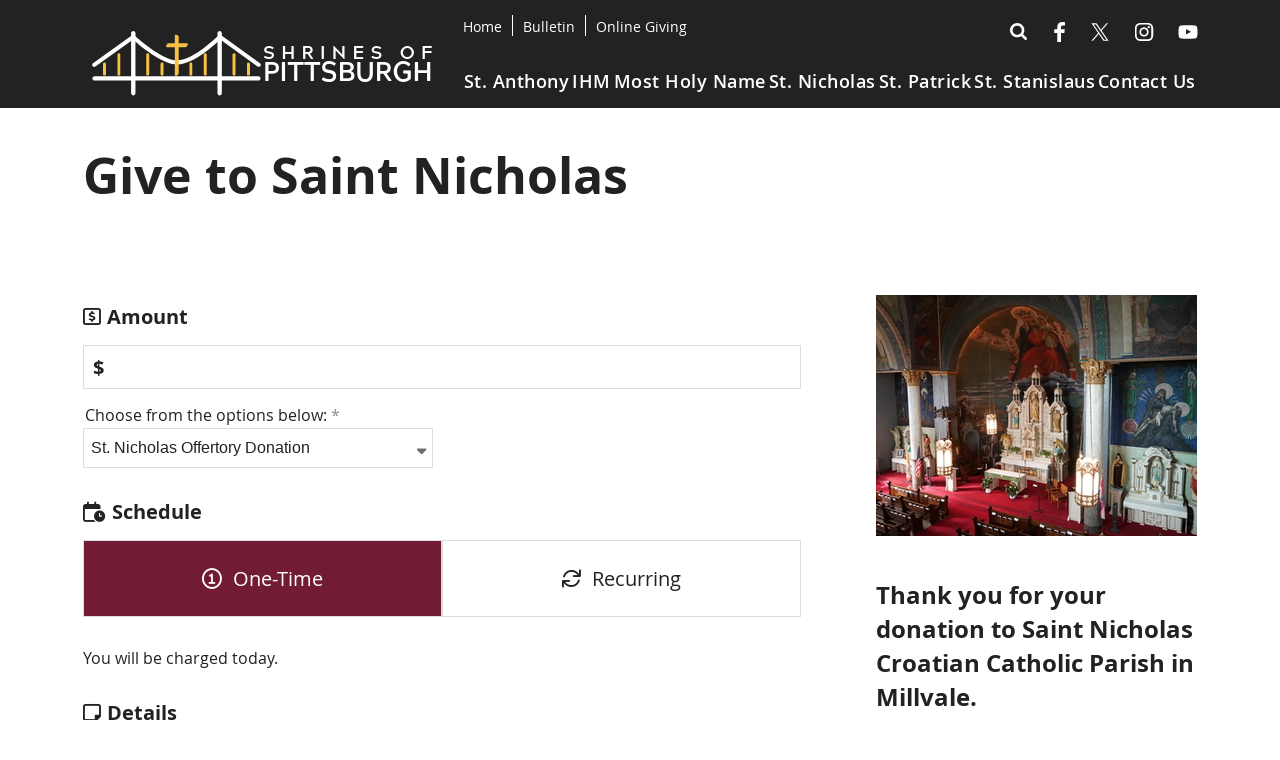

--- FILE ---
content_type: text/html;charset=UTF-8
request_url: https://23091.sites.ecatholic.com/give-to-nicholas
body_size: 15176
content:






<!DOCTYPE html>
<html xmlns="http://www.w3.org/1999/xhtml" lang="en">
<head>
<meta http-equiv="X-UA-Compatible" content="IE=edge">
<meta charset="UTF-8" />
<meta name="viewport" content="width=device-width"/>


	
		<title>
			
				
				
					Shrines of Pittsburgh | Give to Saint Nicholas | Pittsburgh, PA
				
			
			
		</title>
		
		
			
		
		<link href="https://pghshrines.org/give-to-nicholas" rel="canonical" />
		
			<link href="/newsRSS" rel="alternate" type="application/rss+xml" title="All news for Shrines of Pittsburgh | Give to Saint Nicholas | Pittsburgh, PA" />
			
				<link href="/newsRSS?page=445993" rel="alternate" type="application/rss+xml" title="News for Give to Saint Nicholas" />
			
		
		
		
		
		
			
			
			
		
		
		
		<meta name="twitter:card" content="summary" />
		<meta property="fb:app_id" content="187131075036737" />
		<meta property="og:site_name" content="Shrines of Pittsburgh" />
		<meta property="og:url" content="https://pghshrines.org/give-to-nicholas" />
		<meta property="og:title" content="Give to Saint Nicholas" />
		
		
	
	
	
	
	
	
	
	
	
	
	
	
	

<link rel="shortcut icon" href="https://files.ecatholic.com/23091/favicon.ico?t=1721160172000"/>
<script src="https://cdn.ecatholic.com/1766007948/scripts/jquery.min.js" type="text/javascript"></script>
<script>
var $ec = jQuery.noConflict();
var $ = $ec;  // Reassigns the $ to jQuery, but can be overwritten if another version of jQuery is loaded
</script>
<script defer src="https://cdn.ecatholic.com/1766007948/scripts/jquery-ui-1.13.2.custom.min.js" type="text/javascript"></script>
<script defer src="https://cdn.ecatholic.com/1766007948/scripts/jquery.ui.touch-punch.min.js" type="text/javascript"></script>
<script defer src="https://cdn.ecatholic.com/1766007948/scripts/modernizer.custom.2.7.1.js" type="text/javascript"></script>
<link rel="stylesheet" href="https://cdn.ecatholic.com/1766007948/css/jquery-ui-1.13.2/jquery-ui.min.css" type="text/css" media="print" onload="this.media='all'" />
<link rel="stylesheet" href="https://cdn.ecatholic.com/1766007948/css/jquery-ui-1.13.2/jquery-ui.structure.min.css" type="text/css" media="print" onload="this.media='all'" />
<link rel="stylesheet" href="https://cdn.ecatholic.com/1766007948/css/jquery-ui-1.13.2/jquery-ui.theme.min.css" type="text/css" media="print" onload="this.media='all'" />

	
	
	
	
		<link rel="stylesheet" data-themename="Lorenzo" href="https://files.ecatholic.com/23091/theme.css?t=1759184478000" type="text/css" />
	

<script defer type="text/javascript" src="https://cdn.ecatholic.com/1766007948/scripts/hammer.min.js"></script>
<script defer type="text/javascript" src="https://cdn.ecatholic.com/1766007948/scripts/photorotator.js"></script>
<script type="text/javascript" src="https://cdn.ecatholic.com/1766007948/lightbox/dist/photoswipe-init.js"></script>
<script defer type="text/javascript" src="https://cdn.ecatholic.com/1766007948/lightbox/dist/photoswipe.js"></script>
<script defer type="text/javascript" src="https://cdn.ecatholic.com/1766007948/lightbox/dist/photoswipe-ui-default.js"></script>
<link rel="stylesheet" href="https://cdn.ecatholic.com/1766007948/lightbox/dist/photoswipe.css" type="text/css" media="print" onload="this.media='all'" />
<link rel="stylesheet" href="https://cdn.ecatholic.com/1766007948/lightbox/dist/default-skin/default-skin.css" type="text/css" media="print" onload="this.media='all'"/>
<script defer type="text/javascript" src="https://cdn.ecatholic.com/1766007948/focuspoint/jquery.focuspoint.js"></script>
<script defer type="text/javascript" src="https://cdn.ecatholic.com/1766007948/scripts/jquery.textfill.min.js"></script>
<script type="text/javascript" src="https://cdn.ecatholic.com/1766007948/scripts/production.js"></script>






<script defer type="text/javascript" src="https://cdn.ecatholic.com/1766007948/scripts/csrf.js"></script>
<script defer type="text/javascript" src="https://cdn.ecatholic.com/1766007948/scripts/quick_modal.js"></script>

	<link href="https://cdn.ecatholic.com/1766007948/froala/css/froala_style.min.css" rel="stylesheet" type="text/css" media="print" onload="this.media='all'"/>
	<link href="https://cdn.ecatholic.com/1766007948/froala-custom/froala_editor_ec_custom.css" rel="stylesheet" type="text/css" media="print" onload="this.media='all'"/>






	<script>
  (function(i,s,o,g,r,a,m){i['GoogleAnalyticsObject']=r;i[r]=i[r]||function(){
  (i[r].q=i[r].q||[]).push(arguments)},i[r].l=1*new Date();a=s.createElement(o),
  m=s.getElementsByTagName(o)[0];a.async=1;a.src=g;m.parentNode.insertBefore(a,m)
  })(window,document,'script','//www.google-analytics.com/analytics.js','ga');

  ga('create', 'UA-56162816-1', 'auto');
  ga('send', 'pageview');

</script>
	
	


</head>
<body baseUrl="/" class="ecatholic pageTypeInterior ">
	<div id="mobilePanel" class="">
		







<nav id="mobileNav">
	<ul>
		
		
			

















	
	
		
			
			
			
			
				
				
					
						
						
							
								
							
						
							
						
							
						
							
						
							
						
							
						
							
						
							
						
							
						
							
						
							
						
							
						
							
						
							
						
							
						
							
						
							
						
							
						
							
						
							
						
							
						
							
						
							
						
							
						
							
						
							
						
							
						
							
						
					
				
			
		
	
	
	
	
		
			
			
			<li id="sideNav_1" class="navPage navElement sideNavSelected navCollapsible"><a  class="navName" href="/"><span>Home</span><span class="collapsibleIcon">
		     	<svg class="collapsedIcon" version="1.1" xmlns="http://www.w3.org/2000/svg" xmlns:xlink="http://www.w3.org/1999/xlink" x="0px" y="0px"
					 viewBox="0 0 72.03 72" style="enable-background:new 0 0 72.03 72;" xml:space="preserve">
					<path fill="currentColor" d="M63.6,32.4c0.3,0,0.58,0.12,0.83,0.38s0.38,0.52,0.38,0.82v4.8c0,0.3-0.12,0.57-0.38,0.82S63.9,39.6,63.6,39.6
						h-24v24c0,0.3-0.12,0.58-0.38,0.83S38.7,64.8,38.4,64.8h-4.8c-0.3,0-0.57-0.12-0.82-0.38S32.4,63.9,32.4,63.6v-24h-24
						c-0.3,0-0.57-0.12-0.82-0.38S7.2,38.7,7.2,38.4v-4.8c0-0.3,0.12-0.57,0.38-0.82S8.1,32.4,8.4,32.4h24v-24c0-0.3,0.12-0.57,0.38-0.82
						S33.3,7.2,33.6,7.2h4.8c0.3,0,0.57,0.12,0.82,0.38S39.6,8.1,39.6,8.4v24H63.6z"/>
				</svg>
		     	<svg class="expandedIcon" version="1.1" xmlns="http://www.w3.org/2000/svg" xmlns:xlink="http://www.w3.org/1999/xlink" x="0px" y="0px"
					 viewBox="0 0 72.03 72" style="enable-background:new 0 0 72.03 72;" xml:space="preserve">
					<g>
						<path fill="currentColor" d="M63.61,32.4c0.3,0,0.58,0.12,0.83,0.38s0.38,0.52,0.38,0.82v4.8c0,0.3-0.12,0.57-0.38,0.82
							s-0.53,0.38-0.83,0.38H8.41c-0.3,0-0.58-0.12-0.83-0.38S7.21,38.7,7.21,38.4v-4.8c0-0.3,0.12-0.57,0.38-0.82s0.53-0.38,0.83-0.38
							H63.61z"/>
					</g>
				</svg>
		     </span></a>
		
		
		
		
	
		<ul>
			
			
			
				
					
						
							

















	
	
		
			
			
			
			
		
	
	
	
		
	
	
		
			
			
			<li id="sideNav_376781" class="navPage navElement"><a  class="navName" href="/mass-times"><span>Mass Times</span></a>
		
		
		
		
	
		<ul>
			
			
			
		</ul>
	</li>

						
						
						
						
					
				
			
				
					
						
						
						
						
							<li id="sideNav_732910" class="navLink "><a class="navName" href="https://www.parishesonline.com/organization/shrines-of-pittsburgh" target="_blank"><span>Bulletin</span></a>
						
					
				
			
				
					
						
							

















	
	
		
			
			
			
			
		
	
	
	
		
	
	
		
			
			
			<li id="sideNav_441652" class="navPage navElement"><a  class="navName" href="/this-week"><span>This Week</span></a>
		
		
		
		
	
		<ul>
			
			
			
		</ul>
	</li>

						
						
						
						
					
				
			
				
					
						
							

















	
	
		
			
			
			
			
		
	
	
	
		
	
	
		
			
			
			<li id="sideNav_886627" class="navPage navElement"><a  class="navName" href="/revised-weekday-mass-schedule"><span>Revised Weekday Mass Schedule</span></a>
		
		
		
		
	
		<ul>
			
			
			
		</ul>
	</li>

						
						
						
						
					
				
			
				
					
						
							

















	
	
		
			
			
			
			
				
				
					
						
						
							
								
							
						
							
						
							
						
							
						
							
						
							
						
					
				
			
		
	
	
	
	
		
			
			
			<li id="sideNav_445985" class="navPage navElement sideNavSelected navCollapsible"><a  class="navName" href="/online-giving"><span>Online Giving</span><span class="collapsibleIcon">
		     	<svg class="collapsedIcon" version="1.1" xmlns="http://www.w3.org/2000/svg" xmlns:xlink="http://www.w3.org/1999/xlink" x="0px" y="0px"
					 viewBox="0 0 72.03 72" style="enable-background:new 0 0 72.03 72;" xml:space="preserve">
					<path fill="currentColor" d="M63.6,32.4c0.3,0,0.58,0.12,0.83,0.38s0.38,0.52,0.38,0.82v4.8c0,0.3-0.12,0.57-0.38,0.82S63.9,39.6,63.6,39.6
						h-24v24c0,0.3-0.12,0.58-0.38,0.83S38.7,64.8,38.4,64.8h-4.8c-0.3,0-0.57-0.12-0.82-0.38S32.4,63.9,32.4,63.6v-24h-24
						c-0.3,0-0.57-0.12-0.82-0.38S7.2,38.7,7.2,38.4v-4.8c0-0.3,0.12-0.57,0.38-0.82S8.1,32.4,8.4,32.4h24v-24c0-0.3,0.12-0.57,0.38-0.82
						S33.3,7.2,33.6,7.2h4.8c0.3,0,0.57,0.12,0.82,0.38S39.6,8.1,39.6,8.4v24H63.6z"/>
				</svg>
		     	<svg class="expandedIcon" version="1.1" xmlns="http://www.w3.org/2000/svg" xmlns:xlink="http://www.w3.org/1999/xlink" x="0px" y="0px"
					 viewBox="0 0 72.03 72" style="enable-background:new 0 0 72.03 72;" xml:space="preserve">
					<g>
						<path fill="currentColor" d="M63.61,32.4c0.3,0,0.58,0.12,0.83,0.38s0.38,0.52,0.38,0.82v4.8c0,0.3-0.12,0.57-0.38,0.82
							s-0.53,0.38-0.83,0.38H8.41c-0.3,0-0.58-0.12-0.83-0.38S7.21,38.7,7.21,38.4v-4.8c0-0.3,0.12-0.57,0.38-0.82s0.53-0.38,0.83-0.38
							H63.61z"/>
					</g>
				</svg>
		     </span></a>
		
		
		
		
	
		<ul>
			
			
			
				
					
						
							

















	
	
		
			
			
			
			
		
	
	
	
		
	
	
		
			
			
			<li id="sideNav_445996" class="navPage navElement"><a  class="navName" href="/give-to-ihm"><span>Give to Immaculate Heart of Mary</span></a>
		
		
		
		
	
		<ul>
			
			
			
		</ul>
	</li>

						
						
						
						
					
				
			
				
					
						
							

















	
	
		
			
			
			
			
		
	
	
	
		
	
	
		
			
			
			<li id="sideNav_445995" class="navPage navElement"><a  class="navName" href="/give-to-mhn"><span>Give to Most Holy Name of Jesus</span></a>
		
		
		
		
	
		<ul>
			
			
			
		</ul>
	</li>

						
						
						
						
					
				
			
				
					
						
							

















	
	
		
			
			
			
			
		
	
	
	
		
	
	
		
			
			
			<li id="sideNav_445994" class="navPage navElement"><a  class="navName" href="/give-to-anthony"><span>Give to Saint Anthony Chapel</span></a>
		
		
		
		
	
		<ul>
			
			
			
		</ul>
	</li>

						
						
						
						
					
				
			
				
					
						
							

















	
	
		
			
			
			
			
		
	
	
	
		
	
	
		
			
			
			<li id="sideNav_445993" class="navPage navElement sideNavSelected sideNavCurrent"><a  class="navName" href="/give-to-nicholas"><span>Give to Saint Nicholas</span></a>
		
		
		
		
	
		<ul>
			
			
			
		</ul>
	</li>

						
						
						
						
					
				
			
				
					
						
							

















	
	
		
			
			
			
			
		
	
	
	
		
	
	
		
			
			
			<li id="sideNav_445997" class="navPage navElement"><a  class="navName" href="/give-to-patrick-stanislaus"><span>Give to Saint Patrick-Saint Stanislaus Kostka</span></a>
		
		
		
		
	
		<ul>
			
			
			
		</ul>
	</li>

						
						
						
						
					
				
			
				
					
						
							

















	
	
		
			
			
			
			
		
	
	
	
		
	
	
		
			
			
			<li id="sideNav_446059" class="navPage navElement"><a  class="navName" href="/give-to-shrines"><span>Give to the Shrine Parishes</span></a>
		
		
		
		
	
		<ul>
			
			
			
		</ul>
	</li>

						
						
						
						
					
				
			
		</ul>
	</li>

						
						
						
						
					
				
			
				
			
				
					
						
							

















	
	
		
			
			
			
			
		
	
	
	
		
	
	
		
			
			
			<li id="sideNav_800932" class="navPage navElement"><a  class="navName" href="/staff"><span>Staff</span></a>
		
		
		
		
	
		<ul>
			
			
			
		</ul>
	</li>

						
						
						
						
					
				
			
				
					
						
							

















	
	
		
			
			
			
			
		
	
	
	
		
	
	
		
			
			
			<li id="sideNav_473501" class="navPage navElement"><a  class="navName" href="/join"><span>Become a Member</span></a>
		
		
		
		
	
		<ul>
			
			
			
		</ul>
	</li>

						
						
						
						
					
				
			
				
			
				
			
				
					
						
							

















	
	
		
			
			
			
			
		
	
	
	
		
	
	
		
			
			
			<li id="sideNav_574413" class="navPage navElement"><a  class="navName" href="/watch"><span>Watch Holy Mass and Devotions Online</span></a>
		
		
		
		
	
		<ul>
			
			
			
		</ul>
	</li>

						
						
						
						
					
				
			
				
					
						
							

















	
	
		
			
			
			
			
		
	
	
	
		
	
	
		
			
			
			<li id="sideNav_589422" class="navPage navElement"><a  class="navName" href="/rosary-congress"><span>May Rosary Congress</span></a>
		
		
		
		
	
		<ul>
			
			
			
		</ul>
	</li>

						
						
						
						
					
				
			
				
					
						
							

















	
	
		
			
			
			
			
		
	
	
	
		
	
	
		
			
			
			<li id="sideNav_961592" class="navPage navElement"><a  class="navName" href="/catholic-community-food-bank"><span>Catholic Community Food Bank</span></a>
		
		
		
		
	
		<ul>
			
			
			
		</ul>
	</li>

						
						
						
						
					
				
			
				
			
				
					
						
							

















						
						
						
						
					
				
			
				
			
				
					
						
							

















	
	
		
			
			
			
			
		
	
	
	
		
	
	
		
			
			
			<li id="sideNav_741427" class="navPage navElement"><a  class="navName" href="/christmasfest-event"><span>Christmasfest event</span></a>
		
		
		
		
	
		<ul>
			
			
			
		</ul>
	</li>

						
						
						
						
					
				
			
				
			
				
			
				
					
						
							

















	
	
		
			
			
			
			
		
	
	
	
		
	
	
		
			
			
			<li id="sideNav_877320" class="navPage navElement"><a  class="navName" href="/picnic"><span>Picnic</span></a>
		
		
		
		
	
		<ul>
			
			
			
		</ul>
	</li>

						
						
						
						
					
				
			
				
					
						
							

















	
	
		
			
			
			
			
		
	
	
	
		
	
	
		
			
			
			<li id="sideNav_767675" class="navPage navElement"><a  class="navName" href="/40th-birthday-donation-for-the-shrines"><span>40th Birthday Donation for the Shrines</span></a>
		
		
		
		
	
		<ul>
			
			
			
		</ul>
	</li>

						
						
						
						
					
				
			
				
			
				
					
						
							

















	
	
		
			
			
			
			
		
	
	
	
		
	
	
		
			
			
			<li id="sideNav_768382" class="navPage navElement"><a  class="navName" href="/holy-week-schedule"><span>Holy Week Schedule</span></a>
		
		
		
		
	
		<ul>
			
			
			
		</ul>
	</li>

						
						
						
						
					
				
			
				
					
						
							

















						
						
						
						
					
				
			
				
					
						
							

















						
						
						
						
					
				
			
				
					
						
							

















	
	
		
			
			
			
			
		
	
	
	
		
	
	
		
			
			
			<li id="sideNav_920680" class="navPage navElement"><a  class="navName" href="/funerals"><span>Funerals</span></a>
		
		
		
		
	
		<ul>
			
			
			
		</ul>
	</li>

						
						
						
						
					
				
			
				
					
						
							

















	
	
		
			
			
			
			
		
	
	
	
		
	
	
		
			
			
			<li id="sideNav_959930" class="navPage navElement"><a  class="navName" href="/central-deanery"><span>Central Deanery</span></a>
		
		
		
		
	
		<ul>
			
			
			
		</ul>
	</li>

						
						
						
						
					
				
			
				
					
						
							

















	
	
		
			
			
			
			
		
	
	
	
		
	
	
		
			
			
			<li id="sideNav_1014912" class="navPage navElement"><a  class="navName" href="/winter-storm-information"><span>Winter Storm Information</span></a>
		
		
		
		
	
		<ul>
			
			
			
		</ul>
	</li>

						
						
						
						
					
				
			
		</ul>
	</li>

		
			

















	
	
		
			
			
			
			
				
				
					
						
						
							
								
							
						
							
						
							
						
							
						
					
				
			
		
	
	
	
	
		
			
			
			<li id="sideNav_376615" class="navPage navElement navCollapsible navCollapsed"><a  class="navName" href="/about-st-anthony-chapel"><span>St. Anthony</span><span class="collapsibleIcon">
		     	<svg class="collapsedIcon" version="1.1" xmlns="http://www.w3.org/2000/svg" xmlns:xlink="http://www.w3.org/1999/xlink" x="0px" y="0px"
					 viewBox="0 0 72.03 72" style="enable-background:new 0 0 72.03 72;" xml:space="preserve">
					<path fill="currentColor" d="M63.6,32.4c0.3,0,0.58,0.12,0.83,0.38s0.38,0.52,0.38,0.82v4.8c0,0.3-0.12,0.57-0.38,0.82S63.9,39.6,63.6,39.6
						h-24v24c0,0.3-0.12,0.58-0.38,0.83S38.7,64.8,38.4,64.8h-4.8c-0.3,0-0.57-0.12-0.82-0.38S32.4,63.9,32.4,63.6v-24h-24
						c-0.3,0-0.57-0.12-0.82-0.38S7.2,38.7,7.2,38.4v-4.8c0-0.3,0.12-0.57,0.38-0.82S8.1,32.4,8.4,32.4h24v-24c0-0.3,0.12-0.57,0.38-0.82
						S33.3,7.2,33.6,7.2h4.8c0.3,0,0.57,0.12,0.82,0.38S39.6,8.1,39.6,8.4v24H63.6z"/>
				</svg>
		     	<svg class="expandedIcon" version="1.1" xmlns="http://www.w3.org/2000/svg" xmlns:xlink="http://www.w3.org/1999/xlink" x="0px" y="0px"
					 viewBox="0 0 72.03 72" style="enable-background:new 0 0 72.03 72;" xml:space="preserve">
					<g>
						<path fill="currentColor" d="M63.61,32.4c0.3,0,0.58,0.12,0.83,0.38s0.38,0.52,0.38,0.82v4.8c0,0.3-0.12,0.57-0.38,0.82
							s-0.53,0.38-0.83,0.38H8.41c-0.3,0-0.58-0.12-0.83-0.38S7.21,38.7,7.21,38.4v-4.8c0-0.3,0.12-0.57,0.38-0.82s0.53-0.38,0.83-0.38
							H63.61z"/>
					</g>
				</svg>
		     </span></a>
		
		
		
		
	
		<ul>
			
			
			
				
					
						
							

















	
	
		
			
			
				
			
			
			
		
	
	
	
	
		
		
		
			
			
			<li id="sideNav_376748" class="navGroup navElement navCollapsible navCollapsed"><span class="navName"><span>Learn</span><span class="collapsibleIcon">
		     	<svg class="collapsedIcon" version="1.1" xmlns="http://www.w3.org/2000/svg" xmlns:xlink="http://www.w3.org/1999/xlink" x="0px" y="0px"
					 viewBox="0 0 72.03 72" style="enable-background:new 0 0 72.03 72;" xml:space="preserve">
					<path fill="currentColor" d="M63.6,32.4c0.3,0,0.58,0.12,0.83,0.38s0.38,0.52,0.38,0.82v4.8c0,0.3-0.12,0.57-0.38,0.82S63.9,39.6,63.6,39.6
						h-24v24c0,0.3-0.12,0.58-0.38,0.83S38.7,64.8,38.4,64.8h-4.8c-0.3,0-0.57-0.12-0.82-0.38S32.4,63.9,32.4,63.6v-24h-24
						c-0.3,0-0.57-0.12-0.82-0.38S7.2,38.7,7.2,38.4v-4.8c0-0.3,0.12-0.57,0.38-0.82S8.1,32.4,8.4,32.4h24v-24c0-0.3,0.12-0.57,0.38-0.82
						S33.3,7.2,33.6,7.2h4.8c0.3,0,0.57,0.12,0.82,0.38S39.6,8.1,39.6,8.4v24H63.6z"/>
				</svg>
		     	<svg class="expandedIcon" version="1.1" xmlns="http://www.w3.org/2000/svg" xmlns:xlink="http://www.w3.org/1999/xlink" x="0px" y="0px"
					 viewBox="0 0 72.03 72" style="enable-background:new 0 0 72.03 72;" xml:space="preserve">
					<g>
						<path fill="currentColor" d="M63.61,32.4c0.3,0,0.58,0.12,0.83,0.38s0.38,0.52,0.38,0.82v4.8c0,0.3-0.12,0.57-0.38,0.82
							s-0.53,0.38-0.83,0.38H8.41c-0.3,0-0.58-0.12-0.83-0.38S7.21,38.7,7.21,38.4v-4.8c0-0.3,0.12-0.57,0.38-0.82s0.53-0.38,0.83-0.38
							H63.61z"/>
					</g>
				</svg>
		     </span></span>
		
		
	
		<ul>
			
			
			
				
					
						
							

















	
	
		
			
			
			
			
				
				
					
						
						
							
								
							
						
							
						
							
						
							
						
							
						
							
						
							
						
							
						
							
						
							
						
							
						
							
						
							
						
							
						
							
						
							
						
							
						
					
				
			
		
	
	
	
	
		
			
			
			<li id="sideNav_65803" class="navPage navElement navCollapsible navCollapsed"><a  class="navName" href="/the-chapel"><span>The Chapel</span><span class="collapsibleIcon">
		     	<svg class="collapsedIcon" version="1.1" xmlns="http://www.w3.org/2000/svg" xmlns:xlink="http://www.w3.org/1999/xlink" x="0px" y="0px"
					 viewBox="0 0 72.03 72" style="enable-background:new 0 0 72.03 72;" xml:space="preserve">
					<path fill="currentColor" d="M63.6,32.4c0.3,0,0.58,0.12,0.83,0.38s0.38,0.52,0.38,0.82v4.8c0,0.3-0.12,0.57-0.38,0.82S63.9,39.6,63.6,39.6
						h-24v24c0,0.3-0.12,0.58-0.38,0.83S38.7,64.8,38.4,64.8h-4.8c-0.3,0-0.57-0.12-0.82-0.38S32.4,63.9,32.4,63.6v-24h-24
						c-0.3,0-0.57-0.12-0.82-0.38S7.2,38.7,7.2,38.4v-4.8c0-0.3,0.12-0.57,0.38-0.82S8.1,32.4,8.4,32.4h24v-24c0-0.3,0.12-0.57,0.38-0.82
						S33.3,7.2,33.6,7.2h4.8c0.3,0,0.57,0.12,0.82,0.38S39.6,8.1,39.6,8.4v24H63.6z"/>
				</svg>
		     	<svg class="expandedIcon" version="1.1" xmlns="http://www.w3.org/2000/svg" xmlns:xlink="http://www.w3.org/1999/xlink" x="0px" y="0px"
					 viewBox="0 0 72.03 72" style="enable-background:new 0 0 72.03 72;" xml:space="preserve">
					<g>
						<path fill="currentColor" d="M63.61,32.4c0.3,0,0.58,0.12,0.83,0.38s0.38,0.52,0.38,0.82v4.8c0,0.3-0.12,0.57-0.38,0.82
							s-0.53,0.38-0.83,0.38H8.41c-0.3,0-0.58-0.12-0.83-0.38S7.21,38.7,7.21,38.4v-4.8c0-0.3,0.12-0.57,0.38-0.82s0.53-0.38,0.83-0.38
							H63.61z"/>
					</g>
				</svg>
		     </span></a>
		
		
		
		
	
		<ul>
			
			
			
				
					
						
							

















	
	
		
			
			
			
			
		
	
	
	
		
	
	
		
			
			
			<li id="sideNav_70551" class="navPage navElement"><a  class="navName" href="/architectural-style"><span>Architectural Style</span></a>
		
		
		
		
	
		<ul>
			
			
			
		</ul>
	</li>

						
						
						
						
					
				
			
				
					
						
							

















	
	
		
			
			
			
			
		
	
	
	
		
	
	
		
			
			
			<li id="sideNav_70554" class="navPage navElement"><a  class="navName" href="/windows"><span>Windows</span></a>
		
		
		
		
	
		<ul>
			
			
			
		</ul>
	</li>

						
						
						
						
					
				
			
				
					
						
							

















	
	
		
			
			
			
			
		
	
	
	
		
	
	
		
			
			
			<li id="sideNav_70558" class="navPage navElement"><a  class="navName" href="/altar"><span>Altar</span></a>
		
		
		
		
	
		<ul>
			
			
			
		</ul>
	</li>

						
						
						
						
					
				
			
				
					
						
							

















	
	
		
			
			
			
			
		
	
	
	
		
	
	
		
			
			
			<li id="sideNav_70559" class="navPage navElement"><a  class="navName" href="/stations-of-the-cross"><span>Stations of the Cross</span></a>
		
		
		
		
	
		<ul>
			
			
			
		</ul>
	</li>

						
						
						
						
					
				
			
				
					
						
							

















	
	
		
			
			
			
			
		
	
	
	
		
	
	
		
			
			
			<li id="sideNav_70556" class="navPage navElement"><a  class="navName" href="/lighting"><span>Lighting</span></a>
		
		
		
		
	
		<ul>
			
			
			
		</ul>
	</li>

						
						
						
						
					
				
			
				
					
						
							

















	
	
		
			
			
			
			
		
	
	
	
		
	
	
		
			
			
			<li id="sideNav_70557" class="navPage navElement"><a  class="navName" href="/seating"><span>Seating</span></a>
		
		
		
		
	
		<ul>
			
			
			
		</ul>
	</li>

						
						
						
						
					
				
			
				
					
						
							

















	
	
		
			
			
			
			
		
	
	
	
		
	
	
		
			
			
			<li id="sideNav_70561" class="navPage navElement"><a  class="navName" href="/bells"><span>Bells</span></a>
		
		
		
		
	
		<ul>
			
			
			
		</ul>
	</li>

						
						
						
						
					
				
			
				
					
						
							

















	
	
		
			
			
			
			
		
	
	
	
		
	
	
		
			
			
			<li id="sideNav_70562" class="navPage navElement"><a  class="navName" href="/confessionals"><span>Confessionals</span></a>
		
		
		
		
	
		<ul>
			
			
			
		</ul>
	</li>

						
						
						
						
					
				
			
				
					
						
							

















	
	
		
			
			
			
			
		
	
	
	
		
	
	
		
			
			
			<li id="sideNav_70548" class="navPage navElement"><a  class="navName" href="/organ"><span>Organ</span></a>
		
		
		
		
	
		<ul>
			
			
			
		</ul>
	</li>

						
						
						
						
					
				
			
				
					
						
							

















	
	
		
			
			
			
			
		
	
	
	
		
	
	
		
			
			
			<li id="sideNav_70560" class="navPage navElement"><a  class="navName" href="/symbolism"><span>Symbolism</span></a>
		
		
		
		
	
		<ul>
			
			
			
		</ul>
	</li>

						
						
						
						
					
				
			
				
					
						
							

















	
	
		
			
			
			
			
		
	
	
	
		
	
	
		
			
			
			<li id="sideNav_70565" class="navPage navElement"><a  class="navName" href="/rectory"><span>Rectory</span></a>
		
		
		
		
	
		<ul>
			
			
			
		</ul>
	</li>

						
						
						
						
					
				
			
				
					
						
							

















	
	
		
			
			
			
			
		
	
	
	
		
	
	
		
			
			
			<li id="sideNav_555264" class="navPage navElement"><a  class="navName" href="/saintanthonychristmas-candle"><span>St. Anthony Christmas Candle</span></a>
		
		
		
		
	
		<ul>
			
			
			
		</ul>
	</li>

						
						
						
						
					
				
			
				
					
						
							

















	
	
		
			
			
			
			
		
	
	
	
		
	
	
		
			
			
			<li id="sideNav_925159" class="navPage navElement"><a  class="navName" href="/mollinger-rectory-tour"><span>Mollinger Rectory tour</span></a>
		
		
		
		
	
		<ul>
			
			
			
		</ul>
	</li>

						
						
						
						
					
				
			
				
			
				
			
				
					
						
							

















	
	
		
			
			
			
			
		
	
	
	
		
	
	
		
			
			
			<li id="sideNav_704301" class="navPage navElement"><a  class="navName" href="/icon-workshop"><span>icon workshop</span></a>
		
		
		
		
	
		<ul>
			
			
			
		</ul>
	</li>

						
						
						
						
					
				
			
				
					
						
							

















	
	
		
			
			
			
			
		
	
	
	
		
	
	
		
			
			
			<li id="sideNav_875445" class="navPage navElement"><a  class="navName" href="/our-lady-of-fatima-statue"><span>Our Lady of Fatima Statue</span></a>
		
		
		
		
	
		<ul>
			
			
			
		</ul>
	</li>

						
						
						
						
					
				
			
		</ul>
	</li>

						
						
						
						
					
				
			
				
					
						
							

















	
	
		
			
			
			
			
				
				
					
						
						
							
								
							
						
							
						
					
				
			
		
	
	
	
	
		
			
			
			<li id="sideNav_162" class="navPage navElement navCollapsible navCollapsed"><a  class="navName" href="/father-mollinger"><span>Chapel Founder:
<div>
  Fr. Suitbert G. Mollinger
</div></span><span class="collapsibleIcon">
		     	<svg class="collapsedIcon" version="1.1" xmlns="http://www.w3.org/2000/svg" xmlns:xlink="http://www.w3.org/1999/xlink" x="0px" y="0px"
					 viewBox="0 0 72.03 72" style="enable-background:new 0 0 72.03 72;" xml:space="preserve">
					<path fill="currentColor" d="M63.6,32.4c0.3,0,0.58,0.12,0.83,0.38s0.38,0.52,0.38,0.82v4.8c0,0.3-0.12,0.57-0.38,0.82S63.9,39.6,63.6,39.6
						h-24v24c0,0.3-0.12,0.58-0.38,0.83S38.7,64.8,38.4,64.8h-4.8c-0.3,0-0.57-0.12-0.82-0.38S32.4,63.9,32.4,63.6v-24h-24
						c-0.3,0-0.57-0.12-0.82-0.38S7.2,38.7,7.2,38.4v-4.8c0-0.3,0.12-0.57,0.38-0.82S8.1,32.4,8.4,32.4h24v-24c0-0.3,0.12-0.57,0.38-0.82
						S33.3,7.2,33.6,7.2h4.8c0.3,0,0.57,0.12,0.82,0.38S39.6,8.1,39.6,8.4v24H63.6z"/>
				</svg>
		     	<svg class="expandedIcon" version="1.1" xmlns="http://www.w3.org/2000/svg" xmlns:xlink="http://www.w3.org/1999/xlink" x="0px" y="0px"
					 viewBox="0 0 72.03 72" style="enable-background:new 0 0 72.03 72;" xml:space="preserve">
					<g>
						<path fill="currentColor" d="M63.61,32.4c0.3,0,0.58,0.12,0.83,0.38s0.38,0.52,0.38,0.82v4.8c0,0.3-0.12,0.57-0.38,0.82
							s-0.53,0.38-0.83,0.38H8.41c-0.3,0-0.58-0.12-0.83-0.38S7.21,38.7,7.21,38.4v-4.8c0-0.3,0.12-0.57,0.38-0.82s0.53-0.38,0.83-0.38
							H63.61z"/>
					</g>
				</svg>
		     </span></a>
		
		
		
		
	
		<ul>
			
			
			
				
					
						
							

















	
	
		
			
			
			
			
				
				
					
						
						
							
						
							
								
							
						
							
						
							
						
							
						
							
						
							
						
							
						
					
				
			
		
	
	
	
	
		
			
			
			<li id="sideNav_2" class="navPage navElement navCollapsible navCollapsed"><a  class="navName" href="/primer"><span>About</span><span class="collapsibleIcon">
		     	<svg class="collapsedIcon" version="1.1" xmlns="http://www.w3.org/2000/svg" xmlns:xlink="http://www.w3.org/1999/xlink" x="0px" y="0px"
					 viewBox="0 0 72.03 72" style="enable-background:new 0 0 72.03 72;" xml:space="preserve">
					<path fill="currentColor" d="M63.6,32.4c0.3,0,0.58,0.12,0.83,0.38s0.38,0.52,0.38,0.82v4.8c0,0.3-0.12,0.57-0.38,0.82S63.9,39.6,63.6,39.6
						h-24v24c0,0.3-0.12,0.58-0.38,0.83S38.7,64.8,38.4,64.8h-4.8c-0.3,0-0.57-0.12-0.82-0.38S32.4,63.9,32.4,63.6v-24h-24
						c-0.3,0-0.57-0.12-0.82-0.38S7.2,38.7,7.2,38.4v-4.8c0-0.3,0.12-0.57,0.38-0.82S8.1,32.4,8.4,32.4h24v-24c0-0.3,0.12-0.57,0.38-0.82
						S33.3,7.2,33.6,7.2h4.8c0.3,0,0.57,0.12,0.82,0.38S39.6,8.1,39.6,8.4v24H63.6z"/>
				</svg>
		     	<svg class="expandedIcon" version="1.1" xmlns="http://www.w3.org/2000/svg" xmlns:xlink="http://www.w3.org/1999/xlink" x="0px" y="0px"
					 viewBox="0 0 72.03 72" style="enable-background:new 0 0 72.03 72;" xml:space="preserve">
					<g>
						<path fill="currentColor" d="M63.61,32.4c0.3,0,0.58,0.12,0.83,0.38s0.38,0.52,0.38,0.82v4.8c0,0.3-0.12,0.57-0.38,0.82
							s-0.53,0.38-0.83,0.38H8.41c-0.3,0-0.58-0.12-0.83-0.38S7.21,38.7,7.21,38.4v-4.8c0-0.3,0.12-0.57,0.38-0.82s0.53-0.38,0.83-0.38
							H63.61z"/>
					</g>
				</svg>
		     </span></a>
		
		
		
		
	
		<ul>
			
			
			
				
			
				
					
						
							

















	
	
		
			
			
			
			
		
	
	
	
		
	
	
		
			
			
			<li id="sideNav_70553" class="navPage navElement"><a  class="navName" href="/relics-2"><span>Relics</span></a>
		
		
		
		
	
		<ul>
			
			
			
		</ul>
	</li>

						
						
						
						
					
				
			
				
			
				
			
				
					
						
							

















						
						
						
						
					
				
			
				
					
						
							

















						
						
						
						
					
				
			
				
					
						
							

















						
						
						
						
					
				
			
				
			
		</ul>
	</li>

						
						
						
						
					
				
			
				
					
						
							

















	
	
		
			
			
			
			
		
	
	
	
		
	
	
		
			
			
			<li id="sideNav_65785" class="navPage navElement"><a  class="navName" href="/the-life-and-times-of-fr-mollinger"><span>The Life and Times of
<div>
 Fr. Mollinger
</div></span></a>
		
		
		
		
	
		<ul>
			
			
			
		</ul>
	</li>

						
						
						
						
					
				
			
		</ul>
	</li>

						
						
						
						
					
				
			
				
					
						
							

















	
	
		
			
			
			
			
				
				
					
						
						
							
						
							
						
					
				
			
		
	
	
	
		
	
	
		
			
			
			<li id="sideNav_175" class="navPage navElement"><a  class="navName" href="/chapel-patron"><span>Chapel Patron:
<div>
 St. Anthony of Padua
</div></span></a>
		
		
		
		
	
		<ul>
			
			
			
				
			
				
			
		</ul>
	</li>

						
						
						
						
					
				
			
				
					
						
							

















	
	
		
			
			
			
			
				
				
					
						
						
							
								
							
						
					
				
			
		
	
	
	
	
		
			
			
			<li id="sideNav_282" class="navPage navElement navCollapsible navCollapsed"><a  class="navName" href="/relics-1"><span>Relics</span><span class="collapsibleIcon">
		     	<svg class="collapsedIcon" version="1.1" xmlns="http://www.w3.org/2000/svg" xmlns:xlink="http://www.w3.org/1999/xlink" x="0px" y="0px"
					 viewBox="0 0 72.03 72" style="enable-background:new 0 0 72.03 72;" xml:space="preserve">
					<path fill="currentColor" d="M63.6,32.4c0.3,0,0.58,0.12,0.83,0.38s0.38,0.52,0.38,0.82v4.8c0,0.3-0.12,0.57-0.38,0.82S63.9,39.6,63.6,39.6
						h-24v24c0,0.3-0.12,0.58-0.38,0.83S38.7,64.8,38.4,64.8h-4.8c-0.3,0-0.57-0.12-0.82-0.38S32.4,63.9,32.4,63.6v-24h-24
						c-0.3,0-0.57-0.12-0.82-0.38S7.2,38.7,7.2,38.4v-4.8c0-0.3,0.12-0.57,0.38-0.82S8.1,32.4,8.4,32.4h24v-24c0-0.3,0.12-0.57,0.38-0.82
						S33.3,7.2,33.6,7.2h4.8c0.3,0,0.57,0.12,0.82,0.38S39.6,8.1,39.6,8.4v24H63.6z"/>
				</svg>
		     	<svg class="expandedIcon" version="1.1" xmlns="http://www.w3.org/2000/svg" xmlns:xlink="http://www.w3.org/1999/xlink" x="0px" y="0px"
					 viewBox="0 0 72.03 72" style="enable-background:new 0 0 72.03 72;" xml:space="preserve">
					<g>
						<path fill="currentColor" d="M63.61,32.4c0.3,0,0.58,0.12,0.83,0.38s0.38,0.52,0.38,0.82v4.8c0,0.3-0.12,0.57-0.38,0.82
							s-0.53,0.38-0.83,0.38H8.41c-0.3,0-0.58-0.12-0.83-0.38S7.21,38.7,7.21,38.4v-4.8c0-0.3,0.12-0.57,0.38-0.82s0.53-0.38,0.83-0.38
							H63.61z"/>
					</g>
				</svg>
		     </span></a>
		
		
		
		
	
		<ul>
			
			
			
				
					
						
							

















	
	
		
			
			
			
			
		
	
	
	
		
	
	
		
			
			
			<li id="sideNav_69646" class="navPage navElement"><a  class="navName" href="/relic-descriptions"><span>Descriptions</span></a>
		
		
		
		
	
		<ul>
			
			
			
		</ul>
	</li>

						
						
						
						
					
				
			
		</ul>
	</li>

						
						
						
						
					
				
			
				
					
						
							

















	
	
		
			
			
			
			
		
	
	
	
		
	
	
		
			
			
			<li id="sideNav_376627" class="navPage navElement"><a  class="navName" href="/videos-st-anthony"><span>Videos</span></a>
		
		
		
		
	
		<ul>
			
			
			
		</ul>
	</li>

						
						
						
						
					
				
			
		</ul>
	</li>

						
						
						
						
					
				
			
				
					
						
							

















	
	
		
			
			
				
			
			
			
		
	
	
	
	
		
		
		
			
			
			<li id="sideNav_376747" class="navGroup navElement navCollapsible navCollapsed"><span class="navName"><span>Visit</span><span class="collapsibleIcon">
		     	<svg class="collapsedIcon" version="1.1" xmlns="http://www.w3.org/2000/svg" xmlns:xlink="http://www.w3.org/1999/xlink" x="0px" y="0px"
					 viewBox="0 0 72.03 72" style="enable-background:new 0 0 72.03 72;" xml:space="preserve">
					<path fill="currentColor" d="M63.6,32.4c0.3,0,0.58,0.12,0.83,0.38s0.38,0.52,0.38,0.82v4.8c0,0.3-0.12,0.57-0.38,0.82S63.9,39.6,63.6,39.6
						h-24v24c0,0.3-0.12,0.58-0.38,0.83S38.7,64.8,38.4,64.8h-4.8c-0.3,0-0.57-0.12-0.82-0.38S32.4,63.9,32.4,63.6v-24h-24
						c-0.3,0-0.57-0.12-0.82-0.38S7.2,38.7,7.2,38.4v-4.8c0-0.3,0.12-0.57,0.38-0.82S8.1,32.4,8.4,32.4h24v-24c0-0.3,0.12-0.57,0.38-0.82
						S33.3,7.2,33.6,7.2h4.8c0.3,0,0.57,0.12,0.82,0.38S39.6,8.1,39.6,8.4v24H63.6z"/>
				</svg>
		     	<svg class="expandedIcon" version="1.1" xmlns="http://www.w3.org/2000/svg" xmlns:xlink="http://www.w3.org/1999/xlink" x="0px" y="0px"
					 viewBox="0 0 72.03 72" style="enable-background:new 0 0 72.03 72;" xml:space="preserve">
					<g>
						<path fill="currentColor" d="M63.61,32.4c0.3,0,0.58,0.12,0.83,0.38s0.38,0.52,0.38,0.82v4.8c0,0.3-0.12,0.57-0.38,0.82
							s-0.53,0.38-0.83,0.38H8.41c-0.3,0-0.58-0.12-0.83-0.38S7.21,38.7,7.21,38.4v-4.8c0-0.3,0.12-0.57,0.38-0.82s0.53-0.38,0.83-0.38
							H63.61z"/>
					</g>
				</svg>
		     </span></span>
		
		
	
		<ul>
			
			
			
				
					
						
							

















	
	
		
			
			
			
			
				
				
					
						
						
							
						
							
						
							
						
							
						
							
						
							
						
							
						
							
						
							
						
							
						
							
						
					
				
			
		
	
	
	
		
	
	
		
			
			
			<li id="sideNav_6" class="navPage navElement"><a  class="navName" href="/pilgrimage"><span>Pilgrimage</span></a>
		
		
		
		
	
		<ul>
			
			
			
				
			
				
					
						
						
						
						
					
				
			
				
			
				
					
						
							

















						
						
						
						
					
				
			
				
					
						
						
						
						
					
				
			
				
			
				
			
				
			
				
			
				
			
				
			
		</ul>
	</li>

						
						
						
						
					
				
			
				
					
						
							

















	
	
		
			
			
			
			
		
	
	
	
		
	
	
		
			
			
			<li id="sideNav_570829" class="navPage navElement"><a  class="navName" href="/mass-times-livestreaming"><span>Mass Times & Livestreaming</span></a>
		
		
		
		
	
		<ul>
			
			
			
		</ul>
	</li>

						
						
						
						
					
				
			
				
			
				
			
				
					
						
							

















	
	
		
			
			
			
			
		
	
	
	
		
	
	
		
			
			
			<li id="sideNav_156" class="navPage navElement"><a  class="navName" href="/directions-st-anthony"><span>Address & Directions</span></a>
		
		
		
		
	
		<ul>
			
			
			
		</ul>
	</li>

						
						
						
						
					
				
			
				
					
						
							

















	
	
		
			
			
			
			
		
	
	
	
		
	
	
		
			
			
			<li id="sideNav_138725" class="navPage navElement"><a  class="navName" href="/planning-logistics-st-anthony"><span>Planning & Logistics</span></a>
		
		
		
		
	
		<ul>
			
			
			
		</ul>
	</li>

						
						
						
						
					
				
			
				
					
						
							

















	
	
		
			
			
			
			
		
	
	
	
		
	
	
		
			
			
			<li id="sideNav_33040" class="navPage navElement"><a  class="navName" href="/hours"><span>Hours</span></a>
		
		
		
		
	
		<ul>
			
			
			
		</ul>
	</li>

						
						
						
						
					
				
			
				
					
						
							

















	
	
		
			
			
			
			
		
	
	
	
		
	
	
		
			
			
			<li id="sideNav_179" class="navPage navElement"><a  class="navName" href="/protocol"><span>Protocol</span></a>
		
		
		
		
	
		<ul>
			
			
			
		</ul>
	</li>

						
						
						
						
					
				
			
				
					
						
							

















	
	
		
			
			
			
			
		
	
	
	
		
	
	
		
			
			
			<li id="sideNav_234" class="navPage navElement"><a  class="navName" href="/weddings-st-anthony"><span>Weddings</span></a>
		
		
		
		
	
		<ul>
			
			
			
		</ul>
	</li>

						
						
						
						
					
				
			
		</ul>
	</li>

						
						
						
						
					
				
			
				
					
						
							

















	
	
		
			
			
				
			
			
			
		
	
	
	
	
		
		
		
			
			
			<li id="sideNav_376746" class="navGroup navElement navCollapsible navCollapsed"><span class="navName"><span>Donate</span><span class="collapsibleIcon">
		     	<svg class="collapsedIcon" version="1.1" xmlns="http://www.w3.org/2000/svg" xmlns:xlink="http://www.w3.org/1999/xlink" x="0px" y="0px"
					 viewBox="0 0 72.03 72" style="enable-background:new 0 0 72.03 72;" xml:space="preserve">
					<path fill="currentColor" d="M63.6,32.4c0.3,0,0.58,0.12,0.83,0.38s0.38,0.52,0.38,0.82v4.8c0,0.3-0.12,0.57-0.38,0.82S63.9,39.6,63.6,39.6
						h-24v24c0,0.3-0.12,0.58-0.38,0.83S38.7,64.8,38.4,64.8h-4.8c-0.3,0-0.57-0.12-0.82-0.38S32.4,63.9,32.4,63.6v-24h-24
						c-0.3,0-0.57-0.12-0.82-0.38S7.2,38.7,7.2,38.4v-4.8c0-0.3,0.12-0.57,0.38-0.82S8.1,32.4,8.4,32.4h24v-24c0-0.3,0.12-0.57,0.38-0.82
						S33.3,7.2,33.6,7.2h4.8c0.3,0,0.57,0.12,0.82,0.38S39.6,8.1,39.6,8.4v24H63.6z"/>
				</svg>
		     	<svg class="expandedIcon" version="1.1" xmlns="http://www.w3.org/2000/svg" xmlns:xlink="http://www.w3.org/1999/xlink" x="0px" y="0px"
					 viewBox="0 0 72.03 72" style="enable-background:new 0 0 72.03 72;" xml:space="preserve">
					<g>
						<path fill="currentColor" d="M63.61,32.4c0.3,0,0.58,0.12,0.83,0.38s0.38,0.52,0.38,0.82v4.8c0,0.3-0.12,0.57-0.38,0.82
							s-0.53,0.38-0.83,0.38H8.41c-0.3,0-0.58-0.12-0.83-0.38S7.21,38.7,7.21,38.4v-4.8c0-0.3,0.12-0.57,0.38-0.82s0.53-0.38,0.83-0.38
							H63.61z"/>
					</g>
				</svg>
		     </span></span>
		
		
	
		<ul>
			
			
			
				
					
						
							

















	
	
		
			
			
			
			
				
				
					
						
						
							
						
							
								
							
						
							
						
							
						
							
						
							
						
							
						
							
						
							
						
					
				
			
		
	
	
	
	
		
			
			
			<li id="sideNav_7" class="navPage navElement navCollapsible navCollapsed"><a  class="navName" href="/support-us-st-anthony"><span>Support Us</span><span class="collapsibleIcon">
		     	<svg class="collapsedIcon" version="1.1" xmlns="http://www.w3.org/2000/svg" xmlns:xlink="http://www.w3.org/1999/xlink" x="0px" y="0px"
					 viewBox="0 0 72.03 72" style="enable-background:new 0 0 72.03 72;" xml:space="preserve">
					<path fill="currentColor" d="M63.6,32.4c0.3,0,0.58,0.12,0.83,0.38s0.38,0.52,0.38,0.82v4.8c0,0.3-0.12,0.57-0.38,0.82S63.9,39.6,63.6,39.6
						h-24v24c0,0.3-0.12,0.58-0.38,0.83S38.7,64.8,38.4,64.8h-4.8c-0.3,0-0.57-0.12-0.82-0.38S32.4,63.9,32.4,63.6v-24h-24
						c-0.3,0-0.57-0.12-0.82-0.38S7.2,38.7,7.2,38.4v-4.8c0-0.3,0.12-0.57,0.38-0.82S8.1,32.4,8.4,32.4h24v-24c0-0.3,0.12-0.57,0.38-0.82
						S33.3,7.2,33.6,7.2h4.8c0.3,0,0.57,0.12,0.82,0.38S39.6,8.1,39.6,8.4v24H63.6z"/>
				</svg>
		     	<svg class="expandedIcon" version="1.1" xmlns="http://www.w3.org/2000/svg" xmlns:xlink="http://www.w3.org/1999/xlink" x="0px" y="0px"
					 viewBox="0 0 72.03 72" style="enable-background:new 0 0 72.03 72;" xml:space="preserve">
					<g>
						<path fill="currentColor" d="M63.61,32.4c0.3,0,0.58,0.12,0.83,0.38s0.38,0.52,0.38,0.82v4.8c0,0.3-0.12,0.57-0.38,0.82
							s-0.53,0.38-0.83,0.38H8.41c-0.3,0-0.58-0.12-0.83-0.38S7.21,38.7,7.21,38.4v-4.8c0-0.3,0.12-0.57,0.38-0.82s0.53-0.38,0.83-0.38
							H63.61z"/>
					</g>
				</svg>
		     </span></a>
		
		
		
		
	
		<ul>
			
			
			
				
					
						
							

















						
						
						
						
					
				
			
				
					
						
							

















	
	
		
			
			
			
			
		
	
	
	
		
	
	
		
			
			
			<li id="sideNav_138709" class="navPage navElement"><a  class="navName" href="/chapelpreservation"><span>Preservation Donations</span></a>
		
		
		
		
	
		<ul>
			
			
			
		</ul>
	</li>

						
						
						
						
					
				
			
				
					
						
							

















	
	
		
			
			
			
			
		
	
	
	
		
	
	
		
			
			
			<li id="sideNav_152" class="navPage navElement"><a  class="navName" href="/ways-to-donate"><span>Donations</span></a>
		
		
		
		
	
		<ul>
			
			
			
		</ul>
	</li>

						
						
						
						
					
				
			
				
					
						
							

















	
	
		
			
			
			
			
		
	
	
	
		
	
	
		
			
			
			<li id="sideNav_153" class="navPage navElement"><a  class="navName" href="/givingtothechapel"><span>How to give to the Chapel</span></a>
		
		
		
		
	
		<ul>
			
			
			
		</ul>
	</li>

						
						
						
						
					
				
			
				
					
						
							

















	
	
		
			
			
			
			
		
	
	
	
		
	
	
		
			
			
			<li id="sideNav_154" class="navPage navElement"><a  class="navName" href="/chapelpreservation-1"><span>Current Preservation Projects</span></a>
		
		
		
		
	
		<ul>
			
			
			
		</ul>
	</li>

						
						
						
						
					
				
			
				
			
				
					
						
							

















						
						
						
						
					
				
			
				
					
						
							

















	
	
		
			
			
			
			
		
	
	
	
		
	
	
		
			
			
			<li id="sideNav_184" class="navPage navElement"><a  class="navName" href="/volunteers-st-anthony"><span>Volunteers</span></a>
		
		
		
		
	
		<ul>
			
			
			
		</ul>
	</li>

						
						
						
						
					
				
			
				
					
						
							

















						
						
						
						
					
				
			
		</ul>
	</li>

						
						
						
						
					
				
			
				
					
						
							

















	
	
		
			
			
			
			
				
				
					
						
						
							
								
							
						
							
						
							
						
							
						
							
						
							
						
							
						
					
				
			
		
	
	
	
	
		
			
			
			<li id="sideNav_32528" class="navPage navElement navCollapsible navCollapsed"><a  class="navName" href="/online-store-st-anthony"><span>Online Store</span><span class="collapsibleIcon">
		     	<svg class="collapsedIcon" version="1.1" xmlns="http://www.w3.org/2000/svg" xmlns:xlink="http://www.w3.org/1999/xlink" x="0px" y="0px"
					 viewBox="0 0 72.03 72" style="enable-background:new 0 0 72.03 72;" xml:space="preserve">
					<path fill="currentColor" d="M63.6,32.4c0.3,0,0.58,0.12,0.83,0.38s0.38,0.52,0.38,0.82v4.8c0,0.3-0.12,0.57-0.38,0.82S63.9,39.6,63.6,39.6
						h-24v24c0,0.3-0.12,0.58-0.38,0.83S38.7,64.8,38.4,64.8h-4.8c-0.3,0-0.57-0.12-0.82-0.38S32.4,63.9,32.4,63.6v-24h-24
						c-0.3,0-0.57-0.12-0.82-0.38S7.2,38.7,7.2,38.4v-4.8c0-0.3,0.12-0.57,0.38-0.82S8.1,32.4,8.4,32.4h24v-24c0-0.3,0.12-0.57,0.38-0.82
						S33.3,7.2,33.6,7.2h4.8c0.3,0,0.57,0.12,0.82,0.38S39.6,8.1,39.6,8.4v24H63.6z"/>
				</svg>
		     	<svg class="expandedIcon" version="1.1" xmlns="http://www.w3.org/2000/svg" xmlns:xlink="http://www.w3.org/1999/xlink" x="0px" y="0px"
					 viewBox="0 0 72.03 72" style="enable-background:new 0 0 72.03 72;" xml:space="preserve">
					<g>
						<path fill="currentColor" d="M63.61,32.4c0.3,0,0.58,0.12,0.83,0.38s0.38,0.52,0.38,0.82v4.8c0,0.3-0.12,0.57-0.38,0.82
							s-0.53,0.38-0.83,0.38H8.41c-0.3,0-0.58-0.12-0.83-0.38S7.21,38.7,7.21,38.4v-4.8c0-0.3,0.12-0.57,0.38-0.82s0.53-0.38,0.83-0.38
							H63.61z"/>
					</g>
				</svg>
		     </span></a>
		
		
		
		
	
		<ul>
			
			
			
				
					
						
							

















	
	
		
			
			
			
			
		
	
	
	
		
	
	
		
			
			
			<li id="sideNav_32529" class="navPage navElement"><a  class="navName" href="/thy-saints-keeper-dvd"><span>Thy Saints' Keeper - DVD</span></a>
		
		
		
		
	
		<ul>
			
			
			
		</ul>
	</li>

						
						
						
						
					
				
			
				
			
				
			
				
			
				
					
						
							

















	
	
		
			
			
			
			
		
	
	
	
		
	
	
		
			
			
			<li id="sideNav_570898" class="navPage navElement"><a  class="navName" href="/chapel-rosary"><span>Chapel Rosary</span></a>
		
		
		
		
	
		<ul>
			
			
			
		</ul>
	</li>

						
						
						
						
					
				
			
				
					
						
							

















	
	
		
			
			
			
			
		
	
	
	
		
	
	
		
			
			
			<li id="sideNav_32538" class="navPage navElement"><a  class="navName" href="/sanctuary-candle"><span>Sanctuary Candle</span></a>
		
		
		
		
	
		<ul>
			
			
			
		</ul>
	</li>

						
						
						
						
					
				
			
				
					
						
							

















	
	
		
			
			
			
			
		
	
	
	
		
	
	
		
			
			
			<li id="sideNav_32539" class="navPage navElement"><a  class="navName" href="/votive-candle"><span>Light a Votive Candle at St. Anthony Chapel</span></a>
		
		
		
		
	
		<ul>
			
			
			
		</ul>
	</li>

						
						
						
						
					
				
			
		</ul>
	</li>

						
						
						
						
					
				
			
				
					
						
							

















	
	
		
			
			
			
			
		
	
	
	
		
	
	
		
			
			
			<li id="sideNav_548576" class="navPage navElement"><a  class="navName" href="/perpetualmass"><span>Saint Anthony Perpetual Mass Card</span></a>
		
		
		
		
	
		<ul>
			
			
			
		</ul>
	</li>

						
						
						
						
					
				
			
		</ul>
	</li>

						
						
						
						
					
				
			
				
					
						
							

















	
	
		
			
			
				
			
			
			
		
	
	
	
	
		
		
		
			
			
			<li id="sideNav_376752" class="navGroup navElement navCollapsible navCollapsed"><span class="navName"><span>Join</span><span class="collapsibleIcon">
		     	<svg class="collapsedIcon" version="1.1" xmlns="http://www.w3.org/2000/svg" xmlns:xlink="http://www.w3.org/1999/xlink" x="0px" y="0px"
					 viewBox="0 0 72.03 72" style="enable-background:new 0 0 72.03 72;" xml:space="preserve">
					<path fill="currentColor" d="M63.6,32.4c0.3,0,0.58,0.12,0.83,0.38s0.38,0.52,0.38,0.82v4.8c0,0.3-0.12,0.57-0.38,0.82S63.9,39.6,63.6,39.6
						h-24v24c0,0.3-0.12,0.58-0.38,0.83S38.7,64.8,38.4,64.8h-4.8c-0.3,0-0.57-0.12-0.82-0.38S32.4,63.9,32.4,63.6v-24h-24
						c-0.3,0-0.57-0.12-0.82-0.38S7.2,38.7,7.2,38.4v-4.8c0-0.3,0.12-0.57,0.38-0.82S8.1,32.4,8.4,32.4h24v-24c0-0.3,0.12-0.57,0.38-0.82
						S33.3,7.2,33.6,7.2h4.8c0.3,0,0.57,0.12,0.82,0.38S39.6,8.1,39.6,8.4v24H63.6z"/>
				</svg>
		     	<svg class="expandedIcon" version="1.1" xmlns="http://www.w3.org/2000/svg" xmlns:xlink="http://www.w3.org/1999/xlink" x="0px" y="0px"
					 viewBox="0 0 72.03 72" style="enable-background:new 0 0 72.03 72;" xml:space="preserve">
					<g>
						<path fill="currentColor" d="M63.61,32.4c0.3,0,0.58,0.12,0.83,0.38s0.38,0.52,0.38,0.82v4.8c0,0.3-0.12,0.57-0.38,0.82
							s-0.53,0.38-0.83,0.38H8.41c-0.3,0-0.58-0.12-0.83-0.38S7.21,38.7,7.21,38.4v-4.8c0-0.3,0.12-0.57,0.38-0.82s0.53-0.38,0.83-0.38
							H63.61z"/>
					</g>
				</svg>
		     </span></span>
		
		
	
		<ul>
			
			
			
				
					
						
							

















	
	
		
			
			
			
			
				
				
					
						
						
							
						
					
				
			
		
	
	
	
		
	
	
		
			
			
			<li id="sideNav_8" class="navPage navElement"><a  class="navName" href="/ecommunity-st-anthony"><span>E-Community</span></a>
		
		
		
		
	
		<ul>
			
			
			
				
					
						
						
						
						
					
				
			
		</ul>
	</li>

						
						
						
						
					
				
			
				
					
						
							

















	
	
		
			
			
			
			
		
	
	
	
		
	
	
		
			
			
			<li id="sideNav_25" class="navPage navElement"><a  class="navName" href="/prayer-requests"><span>Prayer Requests</span></a>
		
		
		
		
	
		<ul>
			
			
			
		</ul>
	</li>

						
						
						
						
					
				
			
				
					
						
							

















	
	
		
			
			
			
			
				
				
					
						
						
							
								
							
						
					
				
			
		
	
	
	
	
		
			
			
			<li id="sideNav_74634" class="navPage navElement navCollapsible navCollapsed"><a  class="navName" href="/feedback-1"><span>Feedback</span><span class="collapsibleIcon">
		     	<svg class="collapsedIcon" version="1.1" xmlns="http://www.w3.org/2000/svg" xmlns:xlink="http://www.w3.org/1999/xlink" x="0px" y="0px"
					 viewBox="0 0 72.03 72" style="enable-background:new 0 0 72.03 72;" xml:space="preserve">
					<path fill="currentColor" d="M63.6,32.4c0.3,0,0.58,0.12,0.83,0.38s0.38,0.52,0.38,0.82v4.8c0,0.3-0.12,0.57-0.38,0.82S63.9,39.6,63.6,39.6
						h-24v24c0,0.3-0.12,0.58-0.38,0.83S38.7,64.8,38.4,64.8h-4.8c-0.3,0-0.57-0.12-0.82-0.38S32.4,63.9,32.4,63.6v-24h-24
						c-0.3,0-0.57-0.12-0.82-0.38S7.2,38.7,7.2,38.4v-4.8c0-0.3,0.12-0.57,0.38-0.82S8.1,32.4,8.4,32.4h24v-24c0-0.3,0.12-0.57,0.38-0.82
						S33.3,7.2,33.6,7.2h4.8c0.3,0,0.57,0.12,0.82,0.38S39.6,8.1,39.6,8.4v24H63.6z"/>
				</svg>
		     	<svg class="expandedIcon" version="1.1" xmlns="http://www.w3.org/2000/svg" xmlns:xlink="http://www.w3.org/1999/xlink" x="0px" y="0px"
					 viewBox="0 0 72.03 72" style="enable-background:new 0 0 72.03 72;" xml:space="preserve">
					<g>
						<path fill="currentColor" d="M63.61,32.4c0.3,0,0.58,0.12,0.83,0.38s0.38,0.52,0.38,0.82v4.8c0,0.3-0.12,0.57-0.38,0.82
							s-0.53,0.38-0.83,0.38H8.41c-0.3,0-0.58-0.12-0.83-0.38S7.21,38.7,7.21,38.4v-4.8c0-0.3,0.12-0.57,0.38-0.82s0.53-0.38,0.83-0.38
							H63.61z"/>
					</g>
				</svg>
		     </span></a>
		
		
		
		
	
		<ul>
			
			
			
				
					
						
						
						
						
							<li id="sideNav_40038" class="navLink "><a class="navName" href="/ecommunity-st-anthony" target="_self"><span>Chapel Visitor Feedback</span></a>
						
					
				
			
		</ul>
	</li>

						
						
						
						
					
				
			
				
					
						
							

















	
	
		
			
			
			
			
		
	
	
	
		
	
	
		
			
			
			<li id="sideNav_26" class="navPage navElement"><a  class="navName" href="/connect"><span>Mailing List</span></a>
		
		
		
		
	
		<ul>
			
			
			
		</ul>
	</li>

						
						
						
						
					
				
			
		</ul>
	</li>

						
						
						
						
					
				
			
		</ul>
	</li>

		
			

















	
	
		
			
			
			
			
				
				
					
						
						
							
								
							
						
							
						
							
						
							
						
							
						
							
						
							
						
							
						
							
						
							
						
							
						
							
						
							
						
							
						
							
						
							
						
							
						
							
						
					
				
			
		
	
	
	
	
		
			
			
			<li id="sideNav_377855" class="navPage navElement navCollapsible navCollapsed"><a  class="navName" href="/immaculate-heart-of-mary"><span>IHM</span><span class="collapsibleIcon">
		     	<svg class="collapsedIcon" version="1.1" xmlns="http://www.w3.org/2000/svg" xmlns:xlink="http://www.w3.org/1999/xlink" x="0px" y="0px"
					 viewBox="0 0 72.03 72" style="enable-background:new 0 0 72.03 72;" xml:space="preserve">
					<path fill="currentColor" d="M63.6,32.4c0.3,0,0.58,0.12,0.83,0.38s0.38,0.52,0.38,0.82v4.8c0,0.3-0.12,0.57-0.38,0.82S63.9,39.6,63.6,39.6
						h-24v24c0,0.3-0.12,0.58-0.38,0.83S38.7,64.8,38.4,64.8h-4.8c-0.3,0-0.57-0.12-0.82-0.38S32.4,63.9,32.4,63.6v-24h-24
						c-0.3,0-0.57-0.12-0.82-0.38S7.2,38.7,7.2,38.4v-4.8c0-0.3,0.12-0.57,0.38-0.82S8.1,32.4,8.4,32.4h24v-24c0-0.3,0.12-0.57,0.38-0.82
						S33.3,7.2,33.6,7.2h4.8c0.3,0,0.57,0.12,0.82,0.38S39.6,8.1,39.6,8.4v24H63.6z"/>
				</svg>
		     	<svg class="expandedIcon" version="1.1" xmlns="http://www.w3.org/2000/svg" xmlns:xlink="http://www.w3.org/1999/xlink" x="0px" y="0px"
					 viewBox="0 0 72.03 72" style="enable-background:new 0 0 72.03 72;" xml:space="preserve">
					<g>
						<path fill="currentColor" d="M63.61,32.4c0.3,0,0.58,0.12,0.83,0.38s0.38,0.52,0.38,0.82v4.8c0,0.3-0.12,0.57-0.38,0.82
							s-0.53,0.38-0.83,0.38H8.41c-0.3,0-0.58-0.12-0.83-0.38S7.21,38.7,7.21,38.4v-4.8c0-0.3,0.12-0.57,0.38-0.82s0.53-0.38,0.83-0.38
							H63.61z"/>
					</g>
				</svg>
		     </span></a>
		
		
		
		
	
		<ul>
			
			
			
				
					
						
							

















	
	
		
			
			
				
			
			
			
		
	
	
	
	
		
		
		
			
			
			<li id="sideNav_377867" class="navGroup navElement navCollapsible navCollapsed"><span class="navName"><span>Immaculate Heart of Mary</span><span class="collapsibleIcon">
		     	<svg class="collapsedIcon" version="1.1" xmlns="http://www.w3.org/2000/svg" xmlns:xlink="http://www.w3.org/1999/xlink" x="0px" y="0px"
					 viewBox="0 0 72.03 72" style="enable-background:new 0 0 72.03 72;" xml:space="preserve">
					<path fill="currentColor" d="M63.6,32.4c0.3,0,0.58,0.12,0.83,0.38s0.38,0.52,0.38,0.82v4.8c0,0.3-0.12,0.57-0.38,0.82S63.9,39.6,63.6,39.6
						h-24v24c0,0.3-0.12,0.58-0.38,0.83S38.7,64.8,38.4,64.8h-4.8c-0.3,0-0.57-0.12-0.82-0.38S32.4,63.9,32.4,63.6v-24h-24
						c-0.3,0-0.57-0.12-0.82-0.38S7.2,38.7,7.2,38.4v-4.8c0-0.3,0.12-0.57,0.38-0.82S8.1,32.4,8.4,32.4h24v-24c0-0.3,0.12-0.57,0.38-0.82
						S33.3,7.2,33.6,7.2h4.8c0.3,0,0.57,0.12,0.82,0.38S39.6,8.1,39.6,8.4v24H63.6z"/>
				</svg>
		     	<svg class="expandedIcon" version="1.1" xmlns="http://www.w3.org/2000/svg" xmlns:xlink="http://www.w3.org/1999/xlink" x="0px" y="0px"
					 viewBox="0 0 72.03 72" style="enable-background:new 0 0 72.03 72;" xml:space="preserve">
					<g>
						<path fill="currentColor" d="M63.61,32.4c0.3,0,0.58,0.12,0.83,0.38s0.38,0.52,0.38,0.82v4.8c0,0.3-0.12,0.57-0.38,0.82
							s-0.53,0.38-0.83,0.38H8.41c-0.3,0-0.58-0.12-0.83-0.38S7.21,38.7,7.21,38.4v-4.8c0-0.3,0.12-0.57,0.38-0.82s0.53-0.38,0.83-0.38
							H63.61z"/>
					</g>
				</svg>
		     </span></span>
		
		
	
		<ul>
			
			
			
		</ul>
	</li>

						
						
						
						
					
				
			
				
					
						
							

















	
	
		
			
			
			
			
		
	
	
	
		
	
	
		
			
			
			<li id="sideNav_398756" class="navPage navElement"><a  class="navName" href="/clergy"><span>Clergy</span></a>
		
		
		
		
	
		<ul>
			
			
			
		</ul>
	</li>

						
						
						
						
					
				
			
				
					
						
							

















	
	
		
			
			
			
			
		
	
	
	
		
	
	
		
			
			
			<li id="sideNav_398843" class="navPage navElement"><a  class="navName" href="/schedule-and-events"><span>Schedule and Events</span></a>
		
		
		
		
	
		<ul>
			
			
			
		</ul>
	</li>

						
						
						
						
					
				
			
				
					
						
							

















	
	
		
			
			
			
			
		
	
	
	
		
	
	
		
			
			
			<li id="sideNav_398863" class="navPage navElement"><a  class="navName" href="/history"><span>History</span></a>
		
		
		
		
	
		<ul>
			
			
			
		</ul>
	</li>

						
						
						
						
					
				
			
				
			
				
					
						
							

















	
	
		
			
			
			
			
		
	
	
	
		
	
	
		
			
			
			<li id="sideNav_928644" class="navPage navElement"><a  class="navName" href="/immaculate-heart-of-mary-church-capital-campaign"><span>Immaculate Heart of Mary Church Capital Campaign</span></a>
		
		
		
		
	
		<ul>
			
			
			
		</ul>
	</li>

						
						
						
						
					
				
			
				
			
				
			
				
			
				
			
				
					
						
							

















	
	
		
			
			
			
			
		
	
	
	
		
	
	
		
			
			
			<li id="sideNav_561194" class="navPage navElement"><a  class="navName" href="/march-lottery-calendar"><span>March Lottery Calendar</span></a>
		
		
		
		
	
		<ul>
			
			
			
		</ul>
	</li>

						
						
						
						
					
				
			
				
			
				
			
				
					
						
							

















	
	
		
			
			
			
			
		
	
	
	
		
	
	
		
			
			
			<li id="sideNav_536626" class="navPage navElement"><a  class="navName" href="/ihm-easter-raffle-1"><span>Immaculate Heart of Mary Parish Census</span></a>
		
		
		
		
	
		<ul>
			
			
			
		</ul>
	</li>

						
						
						
						
					
				
			
				
					
						
							

















	
	
		
			
			
			
			
		
	
	
	
		
	
	
		
			
			
			<li id="sideNav_940471" class="navPage navElement"><a  class="navName" href="/immaculate-heart-of-mary-parish-quarterly-financial-statement"><span>Immaculate Heart of Mary Parish Quarterly Financial Statement</span></a>
		
		
		
		
	
		<ul>
			
			
			
		</ul>
	</li>

						
						
						
						
					
				
			
				
			
				
			
				
					
						
							

















	
	
		
			
			
			
			
		
	
	
	
		
	
	
		
			
			
			<li id="sideNav_926475" class="navPage navElement"><a  class="navName" href="/ihmgifts"><span>IHM Gifts & Ministries Inventory</span></a>
		
		
		
		
	
		<ul>
			
			
			
		</ul>
	</li>

						
						
						
						
					
				
			
		</ul>
	</li>

		
			

















	
	
		
			
			
			
			
				
				
					
						
						
							
								
							
						
							
						
							
						
					
				
			
		
	
	
	
	
		
			
			
			<li id="sideNav_376765" class="navPage navElement navCollapsible navCollapsed"><a  class="navName" href="/about-holy-name"><span>Most Holy Name</span><span class="collapsibleIcon">
		     	<svg class="collapsedIcon" version="1.1" xmlns="http://www.w3.org/2000/svg" xmlns:xlink="http://www.w3.org/1999/xlink" x="0px" y="0px"
					 viewBox="0 0 72.03 72" style="enable-background:new 0 0 72.03 72;" xml:space="preserve">
					<path fill="currentColor" d="M63.6,32.4c0.3,0,0.58,0.12,0.83,0.38s0.38,0.52,0.38,0.82v4.8c0,0.3-0.12,0.57-0.38,0.82S63.9,39.6,63.6,39.6
						h-24v24c0,0.3-0.12,0.58-0.38,0.83S38.7,64.8,38.4,64.8h-4.8c-0.3,0-0.57-0.12-0.82-0.38S32.4,63.9,32.4,63.6v-24h-24
						c-0.3,0-0.57-0.12-0.82-0.38S7.2,38.7,7.2,38.4v-4.8c0-0.3,0.12-0.57,0.38-0.82S8.1,32.4,8.4,32.4h24v-24c0-0.3,0.12-0.57,0.38-0.82
						S33.3,7.2,33.6,7.2h4.8c0.3,0,0.57,0.12,0.82,0.38S39.6,8.1,39.6,8.4v24H63.6z"/>
				</svg>
		     	<svg class="expandedIcon" version="1.1" xmlns="http://www.w3.org/2000/svg" xmlns:xlink="http://www.w3.org/1999/xlink" x="0px" y="0px"
					 viewBox="0 0 72.03 72" style="enable-background:new 0 0 72.03 72;" xml:space="preserve">
					<g>
						<path fill="currentColor" d="M63.61,32.4c0.3,0,0.58,0.12,0.83,0.38s0.38,0.52,0.38,0.82v4.8c0,0.3-0.12,0.57-0.38,0.82
							s-0.53,0.38-0.83,0.38H8.41c-0.3,0-0.58-0.12-0.83-0.38S7.21,38.7,7.21,38.4v-4.8c0-0.3,0.12-0.57,0.38-0.82s0.53-0.38,0.83-0.38
							H63.61z"/>
					</g>
				</svg>
		     </span></a>
		
		
		
		
	
		<ul>
			
			
			
				
					
						
							

















	
	
		
			
			
				
			
			
			
		
	
	
	
	
		
		
		
			
			
			<li id="sideNav_376754" class="navGroup navElement navCollapsible navCollapsed"><span class="navName"><span>About Most Holy Name</span><span class="collapsibleIcon">
		     	<svg class="collapsedIcon" version="1.1" xmlns="http://www.w3.org/2000/svg" xmlns:xlink="http://www.w3.org/1999/xlink" x="0px" y="0px"
					 viewBox="0 0 72.03 72" style="enable-background:new 0 0 72.03 72;" xml:space="preserve">
					<path fill="currentColor" d="M63.6,32.4c0.3,0,0.58,0.12,0.83,0.38s0.38,0.52,0.38,0.82v4.8c0,0.3-0.12,0.57-0.38,0.82S63.9,39.6,63.6,39.6
						h-24v24c0,0.3-0.12,0.58-0.38,0.83S38.7,64.8,38.4,64.8h-4.8c-0.3,0-0.57-0.12-0.82-0.38S32.4,63.9,32.4,63.6v-24h-24
						c-0.3,0-0.57-0.12-0.82-0.38S7.2,38.7,7.2,38.4v-4.8c0-0.3,0.12-0.57,0.38-0.82S8.1,32.4,8.4,32.4h24v-24c0-0.3,0.12-0.57,0.38-0.82
						S33.3,7.2,33.6,7.2h4.8c0.3,0,0.57,0.12,0.82,0.38S39.6,8.1,39.6,8.4v24H63.6z"/>
				</svg>
		     	<svg class="expandedIcon" version="1.1" xmlns="http://www.w3.org/2000/svg" xmlns:xlink="http://www.w3.org/1999/xlink" x="0px" y="0px"
					 viewBox="0 0 72.03 72" style="enable-background:new 0 0 72.03 72;" xml:space="preserve">
					<g>
						<path fill="currentColor" d="M63.61,32.4c0.3,0,0.58,0.12,0.83,0.38s0.38,0.52,0.38,0.82v4.8c0,0.3-0.12,0.57-0.38,0.82
							s-0.53,0.38-0.83,0.38H8.41c-0.3,0-0.58-0.12-0.83-0.38S7.21,38.7,7.21,38.4v-4.8c0-0.3,0.12-0.57,0.38-0.82s0.53-0.38,0.83-0.38
							H63.61z"/>
					</g>
				</svg>
		     </span></span>
		
		
	
		<ul>
			
			
			
				
					
						
							

















	
	
		
			
			
			
			
		
	
	
	
		
	
	
		
			
			
			<li id="sideNav_376546" class="navPage navElement"><a  class="navName" href="/about-holy-name"><span>About Holy Name</span></a>
		
		
		
		
	
		<ul>
			
			
			
		</ul>
	</li>

						
						
						
						
					
				
			
				
					
						
							

















	
	
		
			
			
			
			
		
	
	
	
		
	
	
		
			
			
			<li id="sideNav_376566" class="navPage navElement"><a  class="navName" href="/contact-us-most-holy-name"><span>Contact Us</span></a>
		
		
		
		
	
		<ul>
			
			
			
		</ul>
	</li>

						
						
						
						
					
				
			
				
					
						
							

















	
	
		
			
			
			
			
		
	
	
	
		
	
	
		
			
			
			<li id="sideNav_376545" class="navPage navElement"><a  class="navName" href="/history-most-holy-name"><span>History</span></a>
		
		
		
		
	
		<ul>
			
			
			
		</ul>
	</li>

						
						
						
						
					
				
			
				
			
				
					
						
							

















	
	
		
			
			
			
			
		
	
	
	
		
	
	
		
			
			
			<li id="sideNav_376544" class="navPage navElement"><a  class="navName" href="/community-outreach-most-holy-name"><span>Community Outreach</span></a>
		
		
		
		
	
		<ul>
			
			
			
		</ul>
	</li>

						
						
						
						
					
				
			
				
			
				
					
						
							

















	
	
		
			
			
			
			
		
	
	
	
		
	
	
		
			
			
			<li id="sideNav_543534" class="navPage navElement"><a  class="navName" href="/superbowlsoupsale"><span>super bowl soup sale</span></a>
		
		
		
		
	
		<ul>
			
			
			
		</ul>
	</li>

						
						
						
						
					
				
			
				
					
						
							

















	
	
		
			
			
			
			
		
	
	
	
		
	
	
		
			
			
			<li id="sideNav_376549" class="navPage navElement"><a  class="navName" href="/hidden-treasures-flea-market"><span>Hidden Treasures Flea Market</span></a>
		
		
		
		
	
		<ul>
			
			
			
		</ul>
	</li>

						
						
						
						
					
				
			
				
					
						
							

















	
	
		
			
			
			
			
		
	
	
	
		
	
	
		
			
			
			<li id="sideNav_739757" class="navPage navElement"><a  class="navName" href="/mhn-st-vincent-de-paul-appeal"><span>St. Vincent de Paul Appeal</span></a>
		
		
		
		
	
		<ul>
			
			
			
		</ul>
	</li>

						
						
						
						
					
				
			
				
					
						
							

















	
	
		
			
			
			
			
		
	
	
	
		
	
	
		
			
			
			<li id="sideNav_940473" class="navPage navElement"><a  class="navName" href="/most-holy-name-parish-quarterly-financial-statement"><span>Most Holy Name Parish Quarterly Financial Statement</span></a>
		
		
		
		
	
		<ul>
			
			
			
		</ul>
	</li>

						
						
						
						
					
				
			
				
			
				
			
				
			
				
			
				
			
		</ul>
	</li>

						
						
						
						
					
				
			
				
					
						
							

















	
	
		
			
			
				
			
			
			
		
	
	
	
	
		
		
		
			
			
			<li id="sideNav_376753" class="navGroup navElement navCollapsible navCollapsed"><span class="navName"><span>Ministries & Education</span><span class="collapsibleIcon">
		     	<svg class="collapsedIcon" version="1.1" xmlns="http://www.w3.org/2000/svg" xmlns:xlink="http://www.w3.org/1999/xlink" x="0px" y="0px"
					 viewBox="0 0 72.03 72" style="enable-background:new 0 0 72.03 72;" xml:space="preserve">
					<path fill="currentColor" d="M63.6,32.4c0.3,0,0.58,0.12,0.83,0.38s0.38,0.52,0.38,0.82v4.8c0,0.3-0.12,0.57-0.38,0.82S63.9,39.6,63.6,39.6
						h-24v24c0,0.3-0.12,0.58-0.38,0.83S38.7,64.8,38.4,64.8h-4.8c-0.3,0-0.57-0.12-0.82-0.38S32.4,63.9,32.4,63.6v-24h-24
						c-0.3,0-0.57-0.12-0.82-0.38S7.2,38.7,7.2,38.4v-4.8c0-0.3,0.12-0.57,0.38-0.82S8.1,32.4,8.4,32.4h24v-24c0-0.3,0.12-0.57,0.38-0.82
						S33.3,7.2,33.6,7.2h4.8c0.3,0,0.57,0.12,0.82,0.38S39.6,8.1,39.6,8.4v24H63.6z"/>
				</svg>
		     	<svg class="expandedIcon" version="1.1" xmlns="http://www.w3.org/2000/svg" xmlns:xlink="http://www.w3.org/1999/xlink" x="0px" y="0px"
					 viewBox="0 0 72.03 72" style="enable-background:new 0 0 72.03 72;" xml:space="preserve">
					<g>
						<path fill="currentColor" d="M63.61,32.4c0.3,0,0.58,0.12,0.83,0.38s0.38,0.52,0.38,0.82v4.8c0,0.3-0.12,0.57-0.38,0.82
							s-0.53,0.38-0.83,0.38H8.41c-0.3,0-0.58-0.12-0.83-0.38S7.21,38.7,7.21,38.4v-4.8c0-0.3,0.12-0.57,0.38-0.82s0.53-0.38,0.83-0.38
							H63.61z"/>
					</g>
				</svg>
		     </span></span>
		
		
	
		<ul>
			
			
			
				
					
						
							

















	
	
		
			
			
			
			
		
	
	
	
		
	
	
		
			
			
			<li id="sideNav_376543" class="navPage navElement"><a  class="navName" href="/parish-ministries-most-holy-name"><span>Parish Ministries</span></a>
		
		
		
		
	
		<ul>
			
			
			
		</ul>
	</li>

						
						
						
						
					
				
			
				
					
						
							

















	
	
		
			
			
			
			
		
	
	
	
		
	
	
		
			
			
			<li id="sideNav_376551" class="navPage navElement"><a  class="navName" href="/religious-education-most-holy-name"><span>Religious Education</span></a>
		
		
		
		
	
		<ul>
			
			
			
		</ul>
	</li>

						
						
						
						
					
				
			
				
					
						
							

















	
	
		
			
			
			
			
		
	
	
	
		
	
	
		
			
			
			<li id="sideNav_376553" class="navPage navElement"><a  class="navName" href="/special-education-ccd-most-holy-name"><span>Special Education CCD</span></a>
		
		
		
		
	
		<ul>
			
			
			
		</ul>
	</li>

						
						
						
						
					
				
			
				
					
						
							

















	
	
		
			
			
			
			
		
	
	
	
		
	
	
		
			
			
			<li id="sideNav_376552" class="navPage navElement"><a  class="navName" href="/rcia-most-holy-name"><span>RCIA</span></a>
		
		
		
		
	
		<ul>
			
			
			
		</ul>
	</li>

						
						
						
						
					
				
			
				
					
						
							

















	
	
		
			
			
			
			
		
	
	
	
		
	
	
		
			
			
			<li id="sideNav_800922" class="navPage navElement"><a  class="navName" href="/st-anthonys-lyceum-newsletter"><span>St. Anthonys Lyceum Newsletter</span></a>
		
		
		
		
	
		<ul>
			
			
			
		</ul>
	</li>

						
						
						
						
					
				
			
		</ul>
	</li>

						
						
						
						
					
				
			
				
					
						
							

















	
	
		
			
			
				
			
			
			
		
	
	
	
	
		
		
		
			
			
			<li id="sideNav_376750" class="navGroup navElement navCollapsible navCollapsed"><span class="navName"><span>Sacraments</span><span class="collapsibleIcon">
		     	<svg class="collapsedIcon" version="1.1" xmlns="http://www.w3.org/2000/svg" xmlns:xlink="http://www.w3.org/1999/xlink" x="0px" y="0px"
					 viewBox="0 0 72.03 72" style="enable-background:new 0 0 72.03 72;" xml:space="preserve">
					<path fill="currentColor" d="M63.6,32.4c0.3,0,0.58,0.12,0.83,0.38s0.38,0.52,0.38,0.82v4.8c0,0.3-0.12,0.57-0.38,0.82S63.9,39.6,63.6,39.6
						h-24v24c0,0.3-0.12,0.58-0.38,0.83S38.7,64.8,38.4,64.8h-4.8c-0.3,0-0.57-0.12-0.82-0.38S32.4,63.9,32.4,63.6v-24h-24
						c-0.3,0-0.57-0.12-0.82-0.38S7.2,38.7,7.2,38.4v-4.8c0-0.3,0.12-0.57,0.38-0.82S8.1,32.4,8.4,32.4h24v-24c0-0.3,0.12-0.57,0.38-0.82
						S33.3,7.2,33.6,7.2h4.8c0.3,0,0.57,0.12,0.82,0.38S39.6,8.1,39.6,8.4v24H63.6z"/>
				</svg>
		     	<svg class="expandedIcon" version="1.1" xmlns="http://www.w3.org/2000/svg" xmlns:xlink="http://www.w3.org/1999/xlink" x="0px" y="0px"
					 viewBox="0 0 72.03 72" style="enable-background:new 0 0 72.03 72;" xml:space="preserve">
					<g>
						<path fill="currentColor" d="M63.61,32.4c0.3,0,0.58,0.12,0.83,0.38s0.38,0.52,0.38,0.82v4.8c0,0.3-0.12,0.57-0.38,0.82
							s-0.53,0.38-0.83,0.38H8.41c-0.3,0-0.58-0.12-0.83-0.38S7.21,38.7,7.21,38.4v-4.8c0-0.3,0.12-0.57,0.38-0.82s0.53-0.38,0.83-0.38
							H63.61z"/>
					</g>
				</svg>
		     </span></span>
		
		
	
		<ul>
			
			
			
				
					
						
							

















	
	
		
			
			
			
			
		
	
	
	
		
	
	
		
			
			
			<li id="sideNav_376558" class="navPage navElement"><a  class="navName" href="/baptism-most-holy-name"><span>Baptism</span></a>
		
		
		
		
	
		<ul>
			
			
			
		</ul>
	</li>

						
						
						
						
					
				
			
				
					
						
							

















	
	
		
			
			
			
			
		
	
	
	
		
	
	
		
			
			
			<li id="sideNav_376557" class="navPage navElement"><a  class="navName" href="/reconciliation-most-holy-name"><span>Reconciliation</span></a>
		
		
		
		
	
		<ul>
			
			
			
		</ul>
	</li>

						
						
						
						
					
				
			
				
					
						
							

















	
	
		
			
			
			
			
		
	
	
	
		
	
	
		
			
			
			<li id="sideNav_376556" class="navPage navElement"><a  class="navName" href="/holy-communion-most-holy-name"><span>Holy Communion</span></a>
		
		
		
		
	
		<ul>
			
			
			
		</ul>
	</li>

						
						
						
						
					
				
			
				
					
						
							

















	
	
		
			
			
			
			
		
	
	
	
		
	
	
		
			
			
			<li id="sideNav_376564" class="navPage navElement"><a  class="navName" href="/confirmation-most-holy-name"><span>Confirmation</span></a>
		
		
		
		
	
		<ul>
			
			
			
		</ul>
	</li>

						
						
						
						
					
				
			
				
					
						
							

















	
	
		
			
			
			
			
		
	
	
	
		
	
	
		
			
			
			<li id="sideNav_376563" class="navPage navElement"><a  class="navName" href="/matrimony-most-holy-name"><span>Matrimony</span></a>
		
		
		
		
	
		<ul>
			
			
			
		</ul>
	</li>

						
						
						
						
					
				
			
				
					
						
							

















	
	
		
			
			
			
			
		
	
	
	
		
	
	
		
			
			
			<li id="sideNav_376562" class="navPage navElement"><a  class="navName" href="/anointing-of-the-sick-most-holy-name"><span>Anointing of the Sick</span></a>
		
		
		
		
	
		<ul>
			
			
			
		</ul>
	</li>

						
						
						
						
					
				
			
		</ul>
	</li>

						
						
						
						
					
				
			
		</ul>
	</li>

		
			

















	
	
		
			
			
			
			
				
				
					
						
						
							
								
							
						
							
						
							
						
							
						
							
						
							
						
					
				
			
		
	
	
	
	
		
			
			
			<li id="sideNav_377854" class="navPage navElement navCollapsible navCollapsed"><a  class="navName" href="/st-nicholas"><span>St. Nicholas</span><span class="collapsibleIcon">
		     	<svg class="collapsedIcon" version="1.1" xmlns="http://www.w3.org/2000/svg" xmlns:xlink="http://www.w3.org/1999/xlink" x="0px" y="0px"
					 viewBox="0 0 72.03 72" style="enable-background:new 0 0 72.03 72;" xml:space="preserve">
					<path fill="currentColor" d="M63.6,32.4c0.3,0,0.58,0.12,0.83,0.38s0.38,0.52,0.38,0.82v4.8c0,0.3-0.12,0.57-0.38,0.82S63.9,39.6,63.6,39.6
						h-24v24c0,0.3-0.12,0.58-0.38,0.83S38.7,64.8,38.4,64.8h-4.8c-0.3,0-0.57-0.12-0.82-0.38S32.4,63.9,32.4,63.6v-24h-24
						c-0.3,0-0.57-0.12-0.82-0.38S7.2,38.7,7.2,38.4v-4.8c0-0.3,0.12-0.57,0.38-0.82S8.1,32.4,8.4,32.4h24v-24c0-0.3,0.12-0.57,0.38-0.82
						S33.3,7.2,33.6,7.2h4.8c0.3,0,0.57,0.12,0.82,0.38S39.6,8.1,39.6,8.4v24H63.6z"/>
				</svg>
		     	<svg class="expandedIcon" version="1.1" xmlns="http://www.w3.org/2000/svg" xmlns:xlink="http://www.w3.org/1999/xlink" x="0px" y="0px"
					 viewBox="0 0 72.03 72" style="enable-background:new 0 0 72.03 72;" xml:space="preserve">
					<g>
						<path fill="currentColor" d="M63.61,32.4c0.3,0,0.58,0.12,0.83,0.38s0.38,0.52,0.38,0.82v4.8c0,0.3-0.12,0.57-0.38,0.82
							s-0.53,0.38-0.83,0.38H8.41c-0.3,0-0.58-0.12-0.83-0.38S7.21,38.7,7.21,38.4v-4.8c0-0.3,0.12-0.57,0.38-0.82s0.53-0.38,0.83-0.38
							H63.61z"/>
					</g>
				</svg>
		     </span></a>
		
		
		
		
	
		<ul>
			
			
			
				
					
						
							

















	
	
		
			
			
			
			
				
				
					
						
						
							
						
					
				
			
		
	
	
	
		
	
	
		
			
			
			<li id="sideNav_907302" class="navPage navElement"><a  class="navName" href="/nicks125"><span>Saint Nicholas 125th Anniversary</span></a>
		
		
		
		
	
		<ul>
			
			
			
				
			
		</ul>
	</li>

						
						
						
						
					
				
			
				
					
						
							

















	
	
		
			
			
				
			
			
			
		
	
	
	
	
		
		
		
			
			
			<li id="sideNav_377866" class="navGroup navElement navCollapsible navCollapsed"><span class="navName"><span>About St. Nicholas</span><span class="collapsibleIcon">
		     	<svg class="collapsedIcon" version="1.1" xmlns="http://www.w3.org/2000/svg" xmlns:xlink="http://www.w3.org/1999/xlink" x="0px" y="0px"
					 viewBox="0 0 72.03 72" style="enable-background:new 0 0 72.03 72;" xml:space="preserve">
					<path fill="currentColor" d="M63.6,32.4c0.3,0,0.58,0.12,0.83,0.38s0.38,0.52,0.38,0.82v4.8c0,0.3-0.12,0.57-0.38,0.82S63.9,39.6,63.6,39.6
						h-24v24c0,0.3-0.12,0.58-0.38,0.83S38.7,64.8,38.4,64.8h-4.8c-0.3,0-0.57-0.12-0.82-0.38S32.4,63.9,32.4,63.6v-24h-24
						c-0.3,0-0.57-0.12-0.82-0.38S7.2,38.7,7.2,38.4v-4.8c0-0.3,0.12-0.57,0.38-0.82S8.1,32.4,8.4,32.4h24v-24c0-0.3,0.12-0.57,0.38-0.82
						S33.3,7.2,33.6,7.2h4.8c0.3,0,0.57,0.12,0.82,0.38S39.6,8.1,39.6,8.4v24H63.6z"/>
				</svg>
		     	<svg class="expandedIcon" version="1.1" xmlns="http://www.w3.org/2000/svg" xmlns:xlink="http://www.w3.org/1999/xlink" x="0px" y="0px"
					 viewBox="0 0 72.03 72" style="enable-background:new 0 0 72.03 72;" xml:space="preserve">
					<g>
						<path fill="currentColor" d="M63.61,32.4c0.3,0,0.58,0.12,0.83,0.38s0.38,0.52,0.38,0.82v4.8c0,0.3-0.12,0.57-0.38,0.82
							s-0.53,0.38-0.83,0.38H8.41c-0.3,0-0.58-0.12-0.83-0.38S7.21,38.7,7.21,38.4v-4.8c0-0.3,0.12-0.57,0.38-0.82s0.53-0.38,0.83-0.38
							H63.61z"/>
					</g>
				</svg>
		     </span></span>
		
		
	
		<ul>
			
			
			
				
					
						
							

















	
	
		
			
			
			
			
		
	
	
	
		
	
	
		
			
			
			<li id="sideNav_473503" class="navPage navElement"><a  class="navName" href="/history-mission"><span>History & Mission</span></a>
		
		
		
		
	
		<ul>
			
			
			
		</ul>
	</li>

						
						
						
						
					
				
			
				
					
						
						
						
						
							<li id="sideNav_473500" class="navLink "><a class="navName" href="/photoalbums/st-nicholas" target="_self"><span>Photo Album</span></a>
						
					
				
			
				
			
				
					
						
							

















	
	
		
			
			
			
			
		
	
	
	
		
	
	
		
			
			
			<li id="sideNav_951514" class="navPage navElement"><a  class="navName" href="/stnicholascoffee"><span>St. Nicholas Coffee Fund Raiser</span></a>
		
		
		
		
	
		<ul>
			
			
			
		</ul>
	</li>

						
						
						
						
					
				
			
				
					
						
							

















	
	
		
			
			
			
			
		
	
	
	
		
	
	
		
			
			
			<li id="sideNav_1013355" class="navPage navElement"><a  class="navName" href="/st-nicholas-event"><span>St. Nicholas Event</span></a>
		
		
		
		
	
		<ul>
			
			
			
		</ul>
	</li>

						
						
						
						
					
				
			
				
			
				
					
						
							

















	
	
		
			
			
			
			
		
	
	
	
		
	
	
		
			
			
			<li id="sideNav_940472" class="navPage navElement"><a  class="navName" href="/st-nicholas-quarterly-financial-statement"><span>St. Nicholas Parish Quarterly Financial Statement</span></a>
		
		
		
		
	
		<ul>
			
			
			
		</ul>
	</li>

						
						
						
						
					
				
			
				
			
		</ul>
	</li>

						
						
						
						
					
				
			
				
					
						
							

















	
	
		
			
			
				
			
			
			
		
	
	
	
	
		
		
		
			
			
			<li id="sideNav_473499" class="navGroup navElement navCollapsible navCollapsed"><span class="navName"><span>Faith</span><span class="collapsibleIcon">
		     	<svg class="collapsedIcon" version="1.1" xmlns="http://www.w3.org/2000/svg" xmlns:xlink="http://www.w3.org/1999/xlink" x="0px" y="0px"
					 viewBox="0 0 72.03 72" style="enable-background:new 0 0 72.03 72;" xml:space="preserve">
					<path fill="currentColor" d="M63.6,32.4c0.3,0,0.58,0.12,0.83,0.38s0.38,0.52,0.38,0.82v4.8c0,0.3-0.12,0.57-0.38,0.82S63.9,39.6,63.6,39.6
						h-24v24c0,0.3-0.12,0.58-0.38,0.83S38.7,64.8,38.4,64.8h-4.8c-0.3,0-0.57-0.12-0.82-0.38S32.4,63.9,32.4,63.6v-24h-24
						c-0.3,0-0.57-0.12-0.82-0.38S7.2,38.7,7.2,38.4v-4.8c0-0.3,0.12-0.57,0.38-0.82S8.1,32.4,8.4,32.4h24v-24c0-0.3,0.12-0.57,0.38-0.82
						S33.3,7.2,33.6,7.2h4.8c0.3,0,0.57,0.12,0.82,0.38S39.6,8.1,39.6,8.4v24H63.6z"/>
				</svg>
		     	<svg class="expandedIcon" version="1.1" xmlns="http://www.w3.org/2000/svg" xmlns:xlink="http://www.w3.org/1999/xlink" x="0px" y="0px"
					 viewBox="0 0 72.03 72" style="enable-background:new 0 0 72.03 72;" xml:space="preserve">
					<g>
						<path fill="currentColor" d="M63.61,32.4c0.3,0,0.58,0.12,0.83,0.38s0.38,0.52,0.38,0.82v4.8c0,0.3-0.12,0.57-0.38,0.82
							s-0.53,0.38-0.83,0.38H8.41c-0.3,0-0.58-0.12-0.83-0.38S7.21,38.7,7.21,38.4v-4.8c0-0.3,0.12-0.57,0.38-0.82s0.53-0.38,0.83-0.38
							H63.61z"/>
					</g>
				</svg>
		     </span></span>
		
		
	
		<ul>
			
			
			
				
					
						
							

















	
	
		
			
			
			
			
		
	
	
	
		
	
	
		
			
			
			<li id="sideNav_473507" class="navPage navElement"><a  class="navName" href="/liturgical-ministries"><span>Liturgical Ministries</span></a>
		
		
		
		
	
		<ul>
			
			
			
		</ul>
	</li>

						
						
						
						
					
				
			
				
					
						
							

















	
	
		
			
			
			
			
		
	
	
	
		
	
	
		
			
			
			<li id="sideNav_473506" class="navPage navElement"><a  class="navName" href="/parish-sacramental-life"><span>Parish Sacramental Life</span></a>
		
		
		
		
	
		<ul>
			
			
			
		</ul>
	</li>

						
						
						
						
					
				
			
				
			
		</ul>
	</li>

						
						
						
						
					
				
			
				
					
						
							

















	
	
		
			
			
				
			
			
			
		
	
	
	
	
		
		
		
			
			
			<li id="sideNav_473571" class="navGroup navElement navCollapsible navCollapsed"><span class="navName"><span>Ministry Schedules</span><span class="collapsibleIcon">
		     	<svg class="collapsedIcon" version="1.1" xmlns="http://www.w3.org/2000/svg" xmlns:xlink="http://www.w3.org/1999/xlink" x="0px" y="0px"
					 viewBox="0 0 72.03 72" style="enable-background:new 0 0 72.03 72;" xml:space="preserve">
					<path fill="currentColor" d="M63.6,32.4c0.3,0,0.58,0.12,0.83,0.38s0.38,0.52,0.38,0.82v4.8c0,0.3-0.12,0.57-0.38,0.82S63.9,39.6,63.6,39.6
						h-24v24c0,0.3-0.12,0.58-0.38,0.83S38.7,64.8,38.4,64.8h-4.8c-0.3,0-0.57-0.12-0.82-0.38S32.4,63.9,32.4,63.6v-24h-24
						c-0.3,0-0.57-0.12-0.82-0.38S7.2,38.7,7.2,38.4v-4.8c0-0.3,0.12-0.57,0.38-0.82S8.1,32.4,8.4,32.4h24v-24c0-0.3,0.12-0.57,0.38-0.82
						S33.3,7.2,33.6,7.2h4.8c0.3,0,0.57,0.12,0.82,0.38S39.6,8.1,39.6,8.4v24H63.6z"/>
				</svg>
		     	<svg class="expandedIcon" version="1.1" xmlns="http://www.w3.org/2000/svg" xmlns:xlink="http://www.w3.org/1999/xlink" x="0px" y="0px"
					 viewBox="0 0 72.03 72" style="enable-background:new 0 0 72.03 72;" xml:space="preserve">
					<g>
						<path fill="currentColor" d="M63.61,32.4c0.3,0,0.58,0.12,0.83,0.38s0.38,0.52,0.38,0.82v4.8c0,0.3-0.12,0.57-0.38,0.82
							s-0.53,0.38-0.83,0.38H8.41c-0.3,0-0.58-0.12-0.83-0.38S7.21,38.7,7.21,38.4v-4.8c0-0.3,0.12-0.57,0.38-0.82s0.53-0.38,0.83-0.38
							H63.61z"/>
					</g>
				</svg>
		     </span></span>
		
		
	
		<ul>
			
			
			
				
					
						
							

















	
	
		
			
			
			
			
		
	
	
	
		
	
	
		
			
			
			<li id="sideNav_473573" class="navPage navElement"><a  class="navName" href="/schedules"><span>Ministry Schedules</span></a>
		
		
		
		
	
		<ul>
			
			
			
		</ul>
	</li>

						
						
						
						
					
				
			
		</ul>
	</li>

						
						
						
						
					
				
			
				
					
						
							

















	
	
		
			
			
				
			
			
			
		
	
	
	
	
		
		
		
			
			
			<li id="sideNav_473504" class="navGroup navElement navCollapsible navCollapsed"><span class="navName"><span>Maxo Vanka Murals</span><span class="collapsibleIcon">
		     	<svg class="collapsedIcon" version="1.1" xmlns="http://www.w3.org/2000/svg" xmlns:xlink="http://www.w3.org/1999/xlink" x="0px" y="0px"
					 viewBox="0 0 72.03 72" style="enable-background:new 0 0 72.03 72;" xml:space="preserve">
					<path fill="currentColor" d="M63.6,32.4c0.3,0,0.58,0.12,0.83,0.38s0.38,0.52,0.38,0.82v4.8c0,0.3-0.12,0.57-0.38,0.82S63.9,39.6,63.6,39.6
						h-24v24c0,0.3-0.12,0.58-0.38,0.83S38.7,64.8,38.4,64.8h-4.8c-0.3,0-0.57-0.12-0.82-0.38S32.4,63.9,32.4,63.6v-24h-24
						c-0.3,0-0.57-0.12-0.82-0.38S7.2,38.7,7.2,38.4v-4.8c0-0.3,0.12-0.57,0.38-0.82S8.1,32.4,8.4,32.4h24v-24c0-0.3,0.12-0.57,0.38-0.82
						S33.3,7.2,33.6,7.2h4.8c0.3,0,0.57,0.12,0.82,0.38S39.6,8.1,39.6,8.4v24H63.6z"/>
				</svg>
		     	<svg class="expandedIcon" version="1.1" xmlns="http://www.w3.org/2000/svg" xmlns:xlink="http://www.w3.org/1999/xlink" x="0px" y="0px"
					 viewBox="0 0 72.03 72" style="enable-background:new 0 0 72.03 72;" xml:space="preserve">
					<g>
						<path fill="currentColor" d="M63.61,32.4c0.3,0,0.58,0.12,0.83,0.38s0.38,0.52,0.38,0.82v4.8c0,0.3-0.12,0.57-0.38,0.82
							s-0.53,0.38-0.83,0.38H8.41c-0.3,0-0.58-0.12-0.83-0.38S7.21,38.7,7.21,38.4v-4.8c0-0.3,0.12-0.57,0.38-0.82s0.53-0.38,0.83-0.38
							H63.61z"/>
					</g>
				</svg>
		     </span></span>
		
		
	
		<ul>
			
			
			
				
					
						
							

















	
	
		
			
			
			
			
		
	
	
	
		
	
	
		
			
			
			<li id="sideNav_473509" class="navPage navElement"><a  class="navName" href="/maxo-vanka-murals"><span>Maxo Vanka Murals</span></a>
		
		
		
		
	
		<ul>
			
			
			
		</ul>
	</li>

						
						
						
						
					
				
			
		</ul>
	</li>

						
						
						
						
					
				
			
				
					
						
							

















	
	
		
			
			
				
			
			
			
		
	
	
	
	
		
		
		
			
			
			<li id="sideNav_473510" class="navGroup navElement navCollapsible navCollapsed"><span class="navName"><span>Resources</span><span class="collapsibleIcon">
		     	<svg class="collapsedIcon" version="1.1" xmlns="http://www.w3.org/2000/svg" xmlns:xlink="http://www.w3.org/1999/xlink" x="0px" y="0px"
					 viewBox="0 0 72.03 72" style="enable-background:new 0 0 72.03 72;" xml:space="preserve">
					<path fill="currentColor" d="M63.6,32.4c0.3,0,0.58,0.12,0.83,0.38s0.38,0.52,0.38,0.82v4.8c0,0.3-0.12,0.57-0.38,0.82S63.9,39.6,63.6,39.6
						h-24v24c0,0.3-0.12,0.58-0.38,0.83S38.7,64.8,38.4,64.8h-4.8c-0.3,0-0.57-0.12-0.82-0.38S32.4,63.9,32.4,63.6v-24h-24
						c-0.3,0-0.57-0.12-0.82-0.38S7.2,38.7,7.2,38.4v-4.8c0-0.3,0.12-0.57,0.38-0.82S8.1,32.4,8.4,32.4h24v-24c0-0.3,0.12-0.57,0.38-0.82
						S33.3,7.2,33.6,7.2h4.8c0.3,0,0.57,0.12,0.82,0.38S39.6,8.1,39.6,8.4v24H63.6z"/>
				</svg>
		     	<svg class="expandedIcon" version="1.1" xmlns="http://www.w3.org/2000/svg" xmlns:xlink="http://www.w3.org/1999/xlink" x="0px" y="0px"
					 viewBox="0 0 72.03 72" style="enable-background:new 0 0 72.03 72;" xml:space="preserve">
					<g>
						<path fill="currentColor" d="M63.61,32.4c0.3,0,0.58,0.12,0.83,0.38s0.38,0.52,0.38,0.82v4.8c0,0.3-0.12,0.57-0.38,0.82
							s-0.53,0.38-0.83,0.38H8.41c-0.3,0-0.58-0.12-0.83-0.38S7.21,38.7,7.21,38.4v-4.8c0-0.3,0.12-0.57,0.38-0.82s0.53-0.38,0.83-0.38
							H63.61z"/>
					</g>
				</svg>
		     </span></span>
		
		
	
		<ul>
			
			
			
				
					
						
							

















	
	
		
			
			
			
			
		
	
	
	
		
	
	
		
			
			
			<li id="sideNav_473511" class="navPage navElement"><a  class="navName" href="/catholic-links"><span>Catholic Links</span></a>
		
		
		
		
	
		<ul>
			
			
			
		</ul>
	</li>

						
						
						
						
					
				
			
		</ul>
	</li>

						
						
						
						
					
				
			
		</ul>
	</li>

		
			

















	
	
		
			
			
			
			
				
				
					
						
						
							
								
							
						
							
						
							
						
							
						
							
						
					
				
			
		
	
	
	
	
		
			
			
			<li id="sideNav_377853" class="navPage navElement navCollapsible navCollapsed"><a  class="navName" href="/st-patrick-1"><span>St. Patrick</span><span class="collapsibleIcon">
		     	<svg class="collapsedIcon" version="1.1" xmlns="http://www.w3.org/2000/svg" xmlns:xlink="http://www.w3.org/1999/xlink" x="0px" y="0px"
					 viewBox="0 0 72.03 72" style="enable-background:new 0 0 72.03 72;" xml:space="preserve">
					<path fill="currentColor" d="M63.6,32.4c0.3,0,0.58,0.12,0.83,0.38s0.38,0.52,0.38,0.82v4.8c0,0.3-0.12,0.57-0.38,0.82S63.9,39.6,63.6,39.6
						h-24v24c0,0.3-0.12,0.58-0.38,0.83S38.7,64.8,38.4,64.8h-4.8c-0.3,0-0.57-0.12-0.82-0.38S32.4,63.9,32.4,63.6v-24h-24
						c-0.3,0-0.57-0.12-0.82-0.38S7.2,38.7,7.2,38.4v-4.8c0-0.3,0.12-0.57,0.38-0.82S8.1,32.4,8.4,32.4h24v-24c0-0.3,0.12-0.57,0.38-0.82
						S33.3,7.2,33.6,7.2h4.8c0.3,0,0.57,0.12,0.82,0.38S39.6,8.1,39.6,8.4v24H63.6z"/>
				</svg>
		     	<svg class="expandedIcon" version="1.1" xmlns="http://www.w3.org/2000/svg" xmlns:xlink="http://www.w3.org/1999/xlink" x="0px" y="0px"
					 viewBox="0 0 72.03 72" style="enable-background:new 0 0 72.03 72;" xml:space="preserve">
					<g>
						<path fill="currentColor" d="M63.61,32.4c0.3,0,0.58,0.12,0.83,0.38s0.38,0.52,0.38,0.82v4.8c0,0.3-0.12,0.57-0.38,0.82
							s-0.53,0.38-0.83,0.38H8.41c-0.3,0-0.58-0.12-0.83-0.38S7.21,38.7,7.21,38.4v-4.8c0-0.3,0.12-0.57,0.38-0.82s0.53-0.38,0.83-0.38
							H63.61z"/>
					</g>
				</svg>
		     </span></a>
		
		
		
		
	
		<ul>
			
			
			
				
					
						
							

















	
	
		
			
			
			
			
		
	
	
	
		
	
	
		
			
			
			<li id="sideNav_529640" class="navPage navElement"><a  class="navName" href="/patrick-mass-times"><span>Mass Times</span></a>
		
		
		
		
	
		<ul>
			
			
			
		</ul>
	</li>

						
						
						
						
					
				
			
				
					
						
							

















	
	
		
			
			
			
			
		
	
	
	
		
	
	
		
			
			
			<li id="sideNav_487641" class="navPage navElement"><a  class="navName" href="/history-st-patrick"><span>History</span></a>
		
		
		
		
	
		<ul>
			
			
			
		</ul>
	</li>

						
						
						
						
					
				
			
				
					
						
							

















	
	
		
			
			
			
			
		
	
	
	
		
	
	
		
			
			
			<li id="sideNav_487645" class="navPage navElement"><a  class="navName" href="/sacraments-st-patrick"><span>Sacraments</span></a>
		
		
		
		
	
		<ul>
			
			
			
		</ul>
	</li>

						
						
						
						
					
				
			
				
					
						
							

















	
	
		
			
			
			
			
		
	
	
	
		
	
	
		
			
			
			<li id="sideNav_616241" class="navPage navElement"><a  class="navName" href="/votive-candle-st-patricks-church"><span>Votive Candle St. Patrick's Church</span></a>
		
		
		
		
	
		<ul>
			
			
			
		</ul>
	</li>

						
						
						
						
					
				
			
				
					
						
							

















	
	
		
			
			
			
			
		
	
	
	
		
	
	
		
			
			
			<li id="sideNav_859706" class="navPage navElement"><a  class="navName" href="/st-patrick-church-holy-week-hours"><span>St. Patrick Church Holy Week Hours</span></a>
		
		
		
		
	
		<ul>
			
			
			
		</ul>
	</li>

						
						
						
						
					
				
			
		</ul>
	</li>

		
			

















	
	
		
			
			
			
			
				
				
					
						
						
							
								
							
						
							
						
							
						
							
						
							
						
							
						
							
						
							
						
							
						
							
						
							
						
							
						
							
						
							
						
							
						
					
				
			
		
	
	
	
	
		
			
			
			<li id="sideNav_377852" class="navPage navElement navCollapsible navCollapsed"><a  class="navName" href="/st-stanislaus"><span>St. Stanislaus</span><span class="collapsibleIcon">
		     	<svg class="collapsedIcon" version="1.1" xmlns="http://www.w3.org/2000/svg" xmlns:xlink="http://www.w3.org/1999/xlink" x="0px" y="0px"
					 viewBox="0 0 72.03 72" style="enable-background:new 0 0 72.03 72;" xml:space="preserve">
					<path fill="currentColor" d="M63.6,32.4c0.3,0,0.58,0.12,0.83,0.38s0.38,0.52,0.38,0.82v4.8c0,0.3-0.12,0.57-0.38,0.82S63.9,39.6,63.6,39.6
						h-24v24c0,0.3-0.12,0.58-0.38,0.83S38.7,64.8,38.4,64.8h-4.8c-0.3,0-0.57-0.12-0.82-0.38S32.4,63.9,32.4,63.6v-24h-24
						c-0.3,0-0.57-0.12-0.82-0.38S7.2,38.7,7.2,38.4v-4.8c0-0.3,0.12-0.57,0.38-0.82S8.1,32.4,8.4,32.4h24v-24c0-0.3,0.12-0.57,0.38-0.82
						S33.3,7.2,33.6,7.2h4.8c0.3,0,0.57,0.12,0.82,0.38S39.6,8.1,39.6,8.4v24H63.6z"/>
				</svg>
		     	<svg class="expandedIcon" version="1.1" xmlns="http://www.w3.org/2000/svg" xmlns:xlink="http://www.w3.org/1999/xlink" x="0px" y="0px"
					 viewBox="0 0 72.03 72" style="enable-background:new 0 0 72.03 72;" xml:space="preserve">
					<g>
						<path fill="currentColor" d="M63.61,32.4c0.3,0,0.58,0.12,0.83,0.38s0.38,0.52,0.38,0.82v4.8c0,0.3-0.12,0.57-0.38,0.82
							s-0.53,0.38-0.83,0.38H8.41c-0.3,0-0.58-0.12-0.83-0.38S7.21,38.7,7.21,38.4v-4.8c0-0.3,0.12-0.57,0.38-0.82s0.53-0.38,0.83-0.38
							H63.61z"/>
					</g>
				</svg>
		     </span></a>
		
		
		
		
	
		<ul>
			
			
			
				
					
						
							

















	
	
		
			
			
			
			
		
	
	
	
		
	
	
		
			
			
			<li id="sideNav_529921" class="navPage navElement"><a  class="navName" href="/stanislaus-mass-times"><span>Mass Times</span></a>
		
		
		
		
	
		<ul>
			
			
			
		</ul>
	</li>

						
						
						
						
					
				
			
				
					
						
							

















	
	
		
			
			
			
			
		
	
	
	
		
	
	
		
			
			
			<li id="sideNav_616564" class="navPage navElement"><a  class="navName" href="/votive-candle-st-stanislaus-kostka-church"><span>Votive Candle St. Stanislaus Kostka Church</span></a>
		
		
		
		
	
		<ul>
			
			
			
		</ul>
	</li>

						
						
						
						
					
				
			
				
					
						
							

















						
						
						
						
					
				
			
				
			
				
			
				
					
						
							

















	
	
		
			
			
			
			
		
	
	
	
		
	
	
		
			
			
			<li id="sideNav_613922" class="navPage navElement"><a  class="navName" href="/spssfundraiser"><span>St Patrick St Stanislaus Fund Raiser</span></a>
		
		
		
		
	
		<ul>
			
			
			
		</ul>
	</li>

						
						
						
						
					
				
			
				
					
						
							

















	
	
		
			
			
			
			
		
	
	
	
		
	
	
		
			
			
			<li id="sideNav_940470" class="navPage navElement"><a  class="navName" href="/st-patrick-st-stanislaus-quarterly-financial-statement"><span>St. Patrick-St. Stanislaus Quarterly Financial Statement</span></a>
		
		
		
		
	
		<ul>
			
			
			
		</ul>
	</li>

						
						
						
						
					
				
			
				
			
				
					
						
							

















	
	
		
			
			
			
			
				
				
					
						
						
							
								
							
						
							
						
							
						
					
				
			
		
	
	
	
	
		
			
			
			<li id="sideNav_585148" class="navPage navElement navCollapsible navCollapsed"><a  class="navName" href="/stained-glass-window"><span>Stained Glass Window Campaign</span><span class="collapsibleIcon">
		     	<svg class="collapsedIcon" version="1.1" xmlns="http://www.w3.org/2000/svg" xmlns:xlink="http://www.w3.org/1999/xlink" x="0px" y="0px"
					 viewBox="0 0 72.03 72" style="enable-background:new 0 0 72.03 72;" xml:space="preserve">
					<path fill="currentColor" d="M63.6,32.4c0.3,0,0.58,0.12,0.83,0.38s0.38,0.52,0.38,0.82v4.8c0,0.3-0.12,0.57-0.38,0.82S63.9,39.6,63.6,39.6
						h-24v24c0,0.3-0.12,0.58-0.38,0.83S38.7,64.8,38.4,64.8h-4.8c-0.3,0-0.57-0.12-0.82-0.38S32.4,63.9,32.4,63.6v-24h-24
						c-0.3,0-0.57-0.12-0.82-0.38S7.2,38.7,7.2,38.4v-4.8c0-0.3,0.12-0.57,0.38-0.82S8.1,32.4,8.4,32.4h24v-24c0-0.3,0.12-0.57,0.38-0.82
						S33.3,7.2,33.6,7.2h4.8c0.3,0,0.57,0.12,0.82,0.38S39.6,8.1,39.6,8.4v24H63.6z"/>
				</svg>
		     	<svg class="expandedIcon" version="1.1" xmlns="http://www.w3.org/2000/svg" xmlns:xlink="http://www.w3.org/1999/xlink" x="0px" y="0px"
					 viewBox="0 0 72.03 72" style="enable-background:new 0 0 72.03 72;" xml:space="preserve">
					<g>
						<path fill="currentColor" d="M63.61,32.4c0.3,0,0.58,0.12,0.83,0.38s0.38,0.52,0.38,0.82v4.8c0,0.3-0.12,0.57-0.38,0.82
							s-0.53,0.38-0.83,0.38H8.41c-0.3,0-0.58-0.12-0.83-0.38S7.21,38.7,7.21,38.4v-4.8c0-0.3,0.12-0.57,0.38-0.82s0.53-0.38,0.83-0.38
							H63.61z"/>
					</g>
				</svg>
		     </span></a>
		
		
		
		
	
		<ul>
			
			
			
				
					
						
							

















	
	
		
			
			
			
			
		
	
	
	
		
	
	
		
			
			
			<li id="sideNav_585186" class="navPage navElement"><a  class="navName" href="/stained-glass-campaign"><span>stained glass campaign</span></a>
		
		
		
		
	
		<ul>
			
			
			
		</ul>
	</li>

						
						
						
						
					
				
			
				
					
						
							

















	
	
		
			
			
			
			
		
	
	
	
		
	
	
		
			
			
			<li id="sideNav_585192" class="navPage navElement"><a  class="navName" href="/restoration-process"><span>Restoration Process</span></a>
		
		
		
		
	
		<ul>
			
			
			
		</ul>
	</li>

						
						
						
						
					
				
			
				
					
						
							

















	
	
		
			
			
			
			
		
	
	
	
		
	
	
		
			
			
			<li id="sideNav_585731" class="navPage navElement"><a  class="navName" href="/royal-bavarian-art-institute-munich-glass"><span>Royal Bavarian Art Institute Munich Glass</span></a>
		
		
		
		
	
		<ul>
			
			
			
		</ul>
	</li>

						
						
						
						
					
				
			
		</ul>
	</li>

						
						
						
						
					
				
			
				
					
						
							

















	
	
		
			
			
			
			
		
	
	
	
		
	
	
		
			
			
			<li id="sideNav_487643" class="navPage navElement"><a  class="navName" href="/history-st-stanislaus"><span>History</span></a>
		
		
		
		
	
		<ul>
			
			
			
		</ul>
	</li>

						
						
						
						
					
				
			
				
					
						
							

















	
	
		
			
			
			
			
		
	
	
	
		
	
	
		
			
			
			<li id="sideNav_487644" class="navPage navElement"><a  class="navName" href="/sacraments-st-stanislaus"><span>Sacraments</span></a>
		
		
		
		
	
		<ul>
			
			
			
		</ul>
	</li>

						
						
						
						
					
				
			
				
			
				
			
				
			
				
			
		</ul>
	</li>

		
			

















	
	
		
			
			
			
			
		
	
	
	
		
	
	
		
			
			
			<li id="sideNav_990121" class="navPage navElement"><a  class="navName" href="/contact-us"><span>Contact Us</span></a>
		
		
		
		
	
		<ul>
			
			
			
		</ul>
	</li>

		
			

















		
			

















		
			

















		
	</ul>
</nav></div>

	<div id="background" class="noPageImage hasSocialMedia hasPageTitle hasFooterText hasSections noAddThis"><!-- used primarily for the background of the site -->
		<div id="massModePlaceholder" getUrl="/getMassMode"></div>
		<div id="headerBackground">
			




	<div id="pageImage" class="moduleContainer noPageImage" ></div>
<div id="navBackground"></div>
			<header id="header" class="headerTextOff largeMegaMenu quickLinksOn socialMediaOn searchOn">
				<div id="mobileIndicator"></div>
				<div id="siteWidthIndicator"></div>
				<div id="mobileNavBar"><a id="navicon" href="#menu">|||</a></div>
				










	


	
		
			
				
				
				
					







	
		<div id="siteLogo" class="moduleContainer logoOnly">
			
			
			



	<div class="moduleInner ">
		
				<div id="siteLogoBody">
					
						<a href="/">
							














<picture >
	
	<img  alt="Shrines of Pittsburgh" src="https://files.ecatholic.com/23091/pictures/2019/8/Shrines%20Long%20White-3.png?t=1566502761000" style="left:0px;top:7px;">
</picture>
						</a>
					
				</div>
			
	</div>

		</div>
	
	
	

				
				
				
				
				
				
				
				
				
				
				
				
				
				
				
				
				
				
				
				
				
				
				
				
				
				
				
				
				
				
				
				
				
				
				
				
				
				
				
				
				
				
				
				
				
				
				
				
				
				
				
				
				
				
				
				
				
				
			
		
		
	

	
		
			
				
				
				
				
				
					







	
		
			<nav id="quickLinks" class="moduleContainer">
				



	<div class="moduleInner ">
		
					<ul>
						
							<li id="quickLink_1"><a href="/">Home</a></li>
						
							<li id="quickLink_732910"><a href="https://www.parishesonline.com/organization/shrines-of-pittsburgh" target="_blank">Bulletin</a></li>
						
							<li id="quickLink_445985"><a href="/online-giving">Online Giving</a></li>
						
					</ul>
				
	</div>

			</nav>
		
	
	

				
				
				
				
				
				
				
				
				
				
				
				
				
				
				
				
				
				
				
				
				
				
				
				
				
				
				
				
				
				
				
				
				
				
				
				
				
				
				
				
				
				
				
				
				
				
				
				
				
				
				
				
				
				
				
				
			
		
		
	

	
		
			
				
				
				
				
				
				
					











	
		
			<div id="socialMedia" class="moduleContainer moduleSocialMedia">
				



	<div class="moduleInner ">
		
					<div id="socialMediaBody" class="socialMediaBody">
						
							
								<a class="facebookSocialMedia" href="https://www.facebook.com/pghshrines" target="_blank" title="Facebook" alt="Facebook">Facebook</a>
							
							
						
							
								<a class="twitterSocialMedia" href="https://www.twitter.com/pghshrines" target="_blank" title="X (Twitter)" alt="X (Twitter)">X (Twitter)</a>
							
							
						
							
								<a class="instagramSocialMedia" href="https://www.instagram.com/pghshrines" target="_blank" title="Instagram" alt="Instagram">Instagram</a>
							
							
						
							
								<a class="youtubeSocialMedia" href="https://www.youtube.com/channel/UC9Hq_T3fjTRWYmNfi1Bwm9w" target="_blank" title="YouTube" alt="YouTube">YouTube</a>
							
							
						
					</div>
				
	</div>

			</div>
		
	
	

	

				
				
				
				
				
				
				
				
				
				
				
				
				
				
				
				
				
				
				
				
				
				
				
				
				
				
				
				
				
				
				
				
				
				
				
				
				
				
				
				
				
				
				
				
				
				
				
				
				
				
				
				
				
				
				
			
		
		
	

	
		
			
				
				
				
				
				
				
				
					







	
		<div id="search" class="moduleContainer searchContainer">
			<label for="searchField" style="display: none;">Search</label>
			<input id="searchField" class="searchBox" placeholder="Search"/><span id="searchSubmit" class="searchBoxSubmit"></span>
		</div>
		<div id="searchPopup">Search</div> 
	


				
				
				
				
				
				
				
				
				
				
				
				
				
				
				
				
				
				
				
				
				
				
				
				
				
				
				
				
				
				
				
				
				
				
				
				
				
				
				
				
				
				
				
				
				
				
				
				
				
				
				
				
				
				
			
		
		
	

	
		
			
				
				
				
				
				
				
				
				
					











	
		
			
			
			
				
			
		
		<nav id="nav" class="moduleContainer normal resize">
			<ul>
				
					









				
					









	
		<li id="nav376615" class="navPage navElement subMenu megaMenu"><a href="/about-st-anthony-chapel"><span>St. Anthony</span></a>
		
		
	
		
			 
			
				
					
				
			
				
			
				
			
				
			
			
				<ul class="secondLevel">
					 
					 
					
						
						
						









	
		
		
		
			
			
				
				
					<li id="nav376748" class="navGroup navElement"><span class="groupName">Learn</span>
				
			
		
	
		
			 
			
				
					
				
			
				
			
				
			
				
			
				
			
			
				<ul class="secondLevel">
					 
					 
					
						
						
						









	
		<li id="nav65803" class="navPage navElement"><a href="/the-chapel"><span>The Chapel</span></a>
		
		
	
		
	</li>

					
						
						
						









	
		<li id="nav162" class="navPage navElement"><a href="/father-mollinger"><span>Chapel Founder:
<div>
  Fr. Suitbert G. Mollinger
</div></span></a>
		
		
	
		
	</li>

					
						
						
						









	
		<li id="nav175" class="navPage navElement"><a href="/chapel-patron"><span>Chapel Patron:
<div>
 St. Anthony of Padua
</div></span></a>
		
		
	
		
	</li>

					
						
						
						









	
		<li id="nav282" class="navPage navElement"><a href="/relics-1"><span>Relics</span></a>
		
		
	
		
	</li>

					
						
						
						









	
		<li id="nav376627" class="navPage navElement"><a href="/videos-st-anthony"><span>Videos</span></a>
		
		
	
		
	</li>

					
					
				</ul>
			
		
	</li>

					
						
						
						









	
		
		
		
			
			
				
				
					<li id="nav376747" class="navGroup navElement"><span class="groupName">Visit</span>
				
			
		
	
		
			 
			
				
					
				
			
				
			
				
			
				
			
				
			
				
			
				
			
				
			
				
			
			
				<ul class="secondLevel">
					 
					 
					
						
						
						









	
		<li id="nav6" class="navPage navElement"><a href="/pilgrimage"><span>Pilgrimage</span></a>
		
		
	
		
	</li>

					
						
						
						









	
		<li id="nav570829" class="navPage navElement"><a href="/mass-times-livestreaming"><span>Mass Times & Livestreaming</span></a>
		
		
	
		
	</li>

					
						
						
						









					
						
						
						









					
						
						
						









	
		<li id="nav156" class="navPage navElement"><a href="/directions-st-anthony"><span>Address & Directions</span></a>
		
		
	
		
	</li>

					
						
						
						









	
		<li id="nav138725" class="navPage navElement"><a href="/planning-logistics-st-anthony"><span>Planning & Logistics</span></a>
		
		
	
		
	</li>

					
						
						
						









	
		<li id="nav33040" class="navPage navElement"><a href="/hours"><span>Hours</span></a>
		
		
	
		
	</li>

					
						
						
						









	
		<li id="nav179" class="navPage navElement"><a href="/protocol"><span>Protocol</span></a>
		
		
	
		
	</li>

					
						
						
						









	
		<li id="nav234" class="navPage navElement"><a href="/weddings-st-anthony"><span>Weddings</span></a>
		
		
	
		
	</li>

					
					
				</ul>
			
		
	</li>

					
						
						
						









	
		
		
		
			
			
				
				
					<li id="nav376746" class="navGroup navElement"><span class="groupName">Donate</span>
				
			
		
	
		
			 
			
				
					
				
			
				
			
				
			
			
				<ul class="secondLevel">
					 
					 
					
						
						
						









	
		<li id="nav7" class="navPage navElement"><a href="/support-us-st-anthony"><span>Support Us</span></a>
		
		
	
		
	</li>

					
						
						
						









	
		<li id="nav32528" class="navPage navElement"><a href="/online-store-st-anthony"><span>Online Store</span></a>
		
		
	
		
	</li>

					
						
						
						









	
		<li id="nav548576" class="navPage navElement"><a href="/perpetualmass"><span>Saint Anthony Perpetual Mass Card</span></a>
		
		
	
		
	</li>

					
					
				</ul>
			
		
	</li>

					
						
						
						









	
		
		
		
			
			
				
				
					<li id="nav376752" class="navGroup navElement"><span class="groupName">Join</span>
				
			
		
	
		
			 
			
				
					
				
			
				
			
				
			
				
			
			
				<ul class="secondLevel">
					 
					 
					
						
						
						









	
		<li id="nav8" class="navPage navElement"><a href="/ecommunity-st-anthony"><span>E-Community</span></a>
		
		
	
		
	</li>

					
						
						
						









	
		<li id="nav25" class="navPage navElement"><a href="/prayer-requests"><span>Prayer Requests</span></a>
		
		
	
		
	</li>

					
						
						
						









	
		<li id="nav74634" class="navPage navElement"><a href="/feedback-1"><span>Feedback</span></a>
		
		
	
		
	</li>

					
						
						
						









	
		<li id="nav26" class="navPage navElement"><a href="/connect"><span>Mailing List</span></a>
		
		
	
		
	</li>

					
					
				</ul>
			
		
	</li>

					
					
				</ul>
			
		
	</li>

				
					









	
		<li id="nav377855" class="navPage navElement subMenu"><a href="/immaculate-heart-of-mary"><span>IHM</span></a>
		
		
	
		
			 
			
				
					
				
			
				
			
				
			
				
			
				
			
				
			
				
			
				
			
				
			
				
			
				
			
				
			
				
			
				
			
				
			
				
			
				
			
				
			
			
				<ul class="secondLevel">
					 
					 
					
						
						
						









	
		
		
		
			
			
				
				
					<li id="nav377867" class="navGroup navElement"><span class="groupName">Immaculate Heart of Mary</span>
				
			
		
	
		
	</li>

					
						
							
							<li class="navPageGroup"><ul>
						
						
						









	
		<li id="nav398756" class="navPage navElement"><a href="/clergy"><span>Clergy</span></a>
		
		
	
		
	</li>

					
						
						
						









	
		<li id="nav398843" class="navPage navElement"><a href="/schedule-and-events"><span>Schedule and Events</span></a>
		
		
	
		
	</li>

					
						
						
						









	
		<li id="nav398863" class="navPage navElement"><a href="/history"><span>History</span></a>
		
		
	
		
	</li>

					
						
						
						









					
						
						
						









	
		<li id="nav928644" class="navPage navElement"><a href="/immaculate-heart-of-mary-church-capital-campaign"><span>Immaculate Heart of Mary Church Capital Campaign</span></a>
		
		
	
		
	</li>

					
						
						
						









					
						
						
						









					
						
						
						









					
						
						
						









					
						
						
						









	
		<li id="nav561194" class="navPage navElement"><a href="/march-lottery-calendar"><span>March Lottery Calendar</span></a>
		
		
	
		
	</li>

					
						
						
						









					
						
						
						









					
						
						
						









	
		<li id="nav536626" class="navPage navElement"><a href="/ihm-easter-raffle-1"><span>Immaculate Heart of Mary Parish Census</span></a>
		
		
	
		
	</li>

					
						
						
						









	
		<li id="nav940471" class="navPage navElement"><a href="/immaculate-heart-of-mary-parish-quarterly-financial-statement"><span>Immaculate Heart of Mary Parish Quarterly Financial Statement</span></a>
		
		
	
		
	</li>

					
						
						
						









					
						
						
						









					
						
						
						









	
		<li id="nav926475" class="navPage navElement"><a href="/ihmgifts"><span>IHM Gifts & Ministries Inventory</span></a>
		
		
	
		
	</li>

					
					
						
						</ul></li>
					
				</ul>
			
		
	</li>

				
					









	
		<li id="nav376765" class="navPage navElement subMenu megaMenu"><a href="/about-holy-name"><span>Most Holy Name</span></a>
		
		
	
		
			 
			
				
					
				
			
				
			
				
			
			
				<ul class="secondLevel">
					 
					 
					
						
						
						









	
		
		
		
			
			
				
				
					<li id="nav376754" class="navGroup navElement"><span class="groupName">About Most Holy Name</span>
				
			
		
	
		
			 
			
				
					
				
			
				
			
				
			
				
			
				
			
				
			
				
			
				
			
				
			
				
			
				
			
				
			
				
			
				
			
				
			
			
				<ul class="secondLevel">
					 
					 
					
						
						
						









	
		<li id="nav376546" class="navPage navElement"><a href="/about-holy-name"><span>About Holy Name</span></a>
		
		
	
		
	</li>

					
						
						
						









	
		<li id="nav376566" class="navPage navElement"><a href="/contact-us-most-holy-name"><span>Contact Us</span></a>
		
		
	
		
	</li>

					
						
						
						









	
		<li id="nav376545" class="navPage navElement"><a href="/history-most-holy-name"><span>History</span></a>
		
		
	
		
	</li>

					
						
						
						









					
						
						
						









	
		<li id="nav376544" class="navPage navElement"><a href="/community-outreach-most-holy-name"><span>Community Outreach</span></a>
		
		
	
		
	</li>

					
						
						
						









					
						
						
						









	
		<li id="nav543534" class="navPage navElement"><a href="/superbowlsoupsale"><span>super bowl soup sale</span></a>
		
		
	
		
	</li>

					
						
						
						









	
		<li id="nav376549" class="navPage navElement"><a href="/hidden-treasures-flea-market"><span>Hidden Treasures Flea Market</span></a>
		
		
	
		
	</li>

					
						
						
						









	
		<li id="nav739757" class="navPage navElement"><a href="/mhn-st-vincent-de-paul-appeal"><span>St. Vincent de Paul Appeal</span></a>
		
		
	
		
	</li>

					
						
						
						









	
		<li id="nav940473" class="navPage navElement"><a href="/most-holy-name-parish-quarterly-financial-statement"><span>Most Holy Name Parish Quarterly Financial Statement</span></a>
		
		
	
		
	</li>

					
						
						
						









					
						
						
						









					
						
						
						









					
						
						
						









					
						
						
						









					
					
				</ul>
			
		
	</li>

					
						
						
						









	
		
		
		
			
			
				
				
					<li id="nav376753" class="navGroup navElement"><span class="groupName">Ministries & Education</span>
				
			
		
	
		
			 
			
				
					
				
			
				
			
				
			
				
			
				
			
			
				<ul class="secondLevel">
					 
					 
					
						
						
						









	
		<li id="nav376543" class="navPage navElement"><a href="/parish-ministries-most-holy-name"><span>Parish Ministries</span></a>
		
		
	
		
	</li>

					
						
						
						









	
		<li id="nav376551" class="navPage navElement"><a href="/religious-education-most-holy-name"><span>Religious Education</span></a>
		
		
	
		
	</li>

					
						
						
						









	
		<li id="nav376553" class="navPage navElement"><a href="/special-education-ccd-most-holy-name"><span>Special Education CCD</span></a>
		
		
	
		
	</li>

					
						
						
						









	
		<li id="nav376552" class="navPage navElement"><a href="/rcia-most-holy-name"><span>RCIA</span></a>
		
		
	
		
	</li>

					
						
						
						









	
		<li id="nav800922" class="navPage navElement"><a href="/st-anthonys-lyceum-newsletter"><span>St. Anthonys Lyceum Newsletter</span></a>
		
		
	
		
	</li>

					
					
				</ul>
			
		
	</li>

					
						
						
						









	
		
		
		
			
			
				
				
					<li id="nav376750" class="navGroup navElement"><span class="groupName">Sacraments</span>
				
			
		
	
		
			 
			
				
					
				
			
				
			
				
			
				
			
				
			
				
			
			
				<ul class="secondLevel">
					 
					 
					
						
						
						









	
		<li id="nav376558" class="navPage navElement"><a href="/baptism-most-holy-name"><span>Baptism</span></a>
		
		
	
		
	</li>

					
						
						
						









	
		<li id="nav376557" class="navPage navElement"><a href="/reconciliation-most-holy-name"><span>Reconciliation</span></a>
		
		
	
		
	</li>

					
						
						
						









	
		<li id="nav376556" class="navPage navElement"><a href="/holy-communion-most-holy-name"><span>Holy Communion</span></a>
		
		
	
		
	</li>

					
						
						
						









	
		<li id="nav376564" class="navPage navElement"><a href="/confirmation-most-holy-name"><span>Confirmation</span></a>
		
		
	
		
	</li>

					
						
						
						









	
		<li id="nav376563" class="navPage navElement"><a href="/matrimony-most-holy-name"><span>Matrimony</span></a>
		
		
	
		
	</li>

					
						
						
						









	
		<li id="nav376562" class="navPage navElement"><a href="/anointing-of-the-sick-most-holy-name"><span>Anointing of the Sick</span></a>
		
		
	
		
	</li>

					
					
				</ul>
			
		
	</li>

					
					
				</ul>
			
		
	</li>

				
					









	
		<li id="nav377854" class="navPage navElement subMenu megaMenu"><a href="/st-nicholas"><span>St. Nicholas</span></a>
		
		
	
		
			 
			
				
					
				
			
				
			
				
			
				
			
				
			
				
			
			
				<ul class="secondLevel">
					 
					 
					
						
							
							<li class="navPageGroup"><ul>
						
						
						









	
		<li id="nav907302" class="navPage navElement"><a href="/nicks125"><span>Saint Nicholas 125th Anniversary</span></a>
		
		
	
		
	</li>

					
						
						
							
							</ul></li>
						
						









	
		
		
		
			
			
				
				
					<li id="nav377866" class="navGroup navElement"><span class="groupName">About St. Nicholas</span>
				
			
		
	
		
			 
			
				
					
				
			
				
			
				
			
				
			
				
			
				
			
				
			
				
			
			
				<ul class="secondLevel">
					 
					 
					
						
						
						









	
		<li id="nav473503" class="navPage navElement"><a href="/history-mission"><span>History & Mission</span></a>
		
		
	
		
	</li>

					
						
						
						









	
		
		<li id="nav473500" class="navLink navElement"><a href="/photoalbums/st-nicholas" target="_self"><span>Photo Album</span></a>
		
	
		
	</li>

					
						
						
						









					
						
						
						









	
		<li id="nav951514" class="navPage navElement"><a href="/stnicholascoffee"><span>St. Nicholas Coffee Fund Raiser</span></a>
		
		
	
		
	</li>

					
						
						
						









	
		<li id="nav1013355" class="navPage navElement"><a href="/st-nicholas-event"><span>St. Nicholas Event</span></a>
		
		
	
		
	</li>

					
						
						
						









					
						
						
						









	
		<li id="nav940472" class="navPage navElement"><a href="/st-nicholas-quarterly-financial-statement"><span>St. Nicholas Parish Quarterly Financial Statement</span></a>
		
		
	
		
	</li>

					
						
						
						









					
					
				</ul>
			
		
	</li>

					
						
						
						









	
		
		
		
			
			
				
				
					<li id="nav473499" class="navGroup navElement"><span class="groupName">Faith</span>
				
			
		
	
		
			 
			
				
					
				
			
				
			
				
			
			
				<ul class="secondLevel">
					 
					 
					
						
						
						









	
		<li id="nav473507" class="navPage navElement"><a href="/liturgical-ministries"><span>Liturgical Ministries</span></a>
		
		
	
		
	</li>

					
						
						
						









	
		<li id="nav473506" class="navPage navElement"><a href="/parish-sacramental-life"><span>Parish Sacramental Life</span></a>
		
		
	
		
	</li>

					
						
						
						









					
					
				</ul>
			
		
	</li>

					
						
						
						









	
		
		
		
			
			
				
				
					<li id="nav473571" class="navGroup navElement"><span class="groupName">Ministry Schedules</span>
				
			
		
	
		
			 
			
				
					
				
			
			
				<ul class="secondLevel">
					 
					 
					
						
						
						









	
		<li id="nav473573" class="navPage navElement"><a href="/schedules"><span>Ministry Schedules</span></a>
		
		
	
		
	</li>

					
					
				</ul>
			
		
	</li>

					
						
						
						









	
		
		
		
			
			
				
				
					<li id="nav473504" class="navGroup navElement"><span class="groupName">Maxo Vanka Murals</span>
				
			
		
	
		
			 
			
				
					
				
			
			
				<ul class="secondLevel">
					 
					 
					
						
						
						









	
		<li id="nav473509" class="navPage navElement"><a href="/maxo-vanka-murals"><span>Maxo Vanka Murals</span></a>
		
		
	
		
	</li>

					
					
				</ul>
			
		
	</li>

					
						
						
						









	
		
		
		
			
			
				
				
					<li id="nav473510" class="navGroup navElement"><span class="groupName">Resources</span>
				
			
		
	
		
			 
			
				
					
				
			
			
				<ul class="secondLevel">
					 
					 
					
						
						
						









	
		<li id="nav473511" class="navPage navElement"><a href="/catholic-links"><span>Catholic Links</span></a>
		
		
	
		
	</li>

					
					
				</ul>
			
		
	</li>

					
					
				</ul>
			
		
	</li>

				
					









	
		<li id="nav377853" class="navPage navElement subMenu"><a href="/st-patrick-1"><span>St. Patrick</span></a>
		
		
	
		
			 
			
				
					
				
			
				
			
				
			
				
			
				
			
			
				<ul class="secondLevel">
					 
					 
					
						
							
							<li class="navPageGroup"><ul>
						
						
						









	
		<li id="nav529640" class="navPage navElement"><a href="/patrick-mass-times"><span>Mass Times</span></a>
		
		
	
		
	</li>

					
						
						
						









	
		<li id="nav487641" class="navPage navElement"><a href="/history-st-patrick"><span>History</span></a>
		
		
	
		
	</li>

					
						
						
						









	
		<li id="nav487645" class="navPage navElement"><a href="/sacraments-st-patrick"><span>Sacraments</span></a>
		
		
	
		
	</li>

					
						
						
						









	
		<li id="nav616241" class="navPage navElement"><a href="/votive-candle-st-patricks-church"><span>Votive Candle St. Patrick's Church</span></a>
		
		
	
		
	</li>

					
						
						
						









	
		<li id="nav859706" class="navPage navElement"><a href="/st-patrick-church-holy-week-hours"><span>St. Patrick Church Holy Week Hours</span></a>
		
		
	
		
	</li>

					
					
						
						</ul></li>
					
				</ul>
			
		
	</li>

				
					









	
		<li id="nav377852" class="navPage navElement subMenu"><a href="/st-stanislaus"><span>St. Stanislaus</span></a>
		
		
	
		
			 
			
				
					
				
			
				
			
				
			
				
			
				
			
				
			
				
			
				
			
				
			
				
			
				
			
				
			
				
			
				
			
				
			
			
				<ul class="secondLevel">
					 
					 
					
						
							
							<li class="navPageGroup"><ul>
						
						
						









	
		<li id="nav529921" class="navPage navElement"><a href="/stanislaus-mass-times"><span>Mass Times</span></a>
		
		
	
		
	</li>

					
						
						
						









	
		<li id="nav616564" class="navPage navElement"><a href="/votive-candle-st-stanislaus-kostka-church"><span>Votive Candle St. Stanislaus Kostka Church</span></a>
		
		
	
		
	</li>

					
						
						
						









					
						
						
						









					
						
						
						









					
						
						
						









	
		<li id="nav613922" class="navPage navElement"><a href="/spssfundraiser"><span>St Patrick St Stanislaus Fund Raiser</span></a>
		
		
	
		
	</li>

					
						
						
						









	
		<li id="nav940470" class="navPage navElement"><a href="/st-patrick-st-stanislaus-quarterly-financial-statement"><span>St. Patrick-St. Stanislaus Quarterly Financial Statement</span></a>
		
		
	
		
	</li>

					
						
						
						









					
						
						
						









	
		<li id="nav585148" class="navPage navElement"><a href="/stained-glass-window"><span>Stained Glass Window Campaign</span></a>
		
		
	
		
	</li>

					
						
						
						









	
		<li id="nav487643" class="navPage navElement"><a href="/history-st-stanislaus"><span>History</span></a>
		
		
	
		
	</li>

					
						
						
						









	
		<li id="nav487644" class="navPage navElement"><a href="/sacraments-st-stanislaus"><span>Sacraments</span></a>
		
		
	
		
	</li>

					
						
						
						









					
						
						
						









					
						
						
						









					
						
						
						









					
					
						
						</ul></li>
					
				</ul>
			
		
	</li>

				
					









	
		<li id="nav990121" class="navPage navElement"><a href="/contact-us"><span>Contact Us</span></a>
		
		
	
		
	</li>

				
					









				
					









				
					









				
			</ul>
		</nav>
	
	

				
				
				
				
				
				
				
				
				
				
				
				
				
				
				
				
				
				
				
				
				
				
				
				
				
				
				
				
				
				
				
				
				
				
				
				
				
				
				
				
				
				
				
				
				
				
				
				
				
				
				
				
				
			
		
		
	
</header>
 		</div>
 		






	
	
		<div id="core" pageID="445993" class="empty section" class="interior">
			
			
			
				<div id="interiorHeader">
					
						<h1 id="pageTitle">
							<span class="pageTitleWrapper">
								Give to Saint Nicholas
								
							</span>
						</h1>
					
					
				</div>
			
			
			
				<ul id="section1" class="region sectionRegion">
					





	
		
			
			
			
			
				










	<li id="section_84227">
		































	<div class="sectionInner columnSection duoColumn">
		<div class="sectionBackground"></div>
		
			


















	<header>
		
	</header>
	
		







	

			
				<div class="sectionBody">
					
					











	
	
		
	
	<ul class="modulePosition modulePositionColumn content1 largeColumn" sectionPosition="1" >
		











	
		
			
				
				
				
				
				
				
				
				
				
				
				
				
				
				
				
				
				
				
				
				
				
				
				
					








	
		<li id="module_2651441">
			
			
			



	<div class="moduleInner paymentModule paymentCustom">
		
				
				
				
					




	<header>
		
	</header>

					<a id="formTop"></a>
					<div class="formStyling paymentCustomStyling moduleBody">
						<div id="paymentParameters">{"EC_SUBMIT_HOVER_BACKGROUND":"#606060","EC_SUBMIT_TEXT":null,"EC_SUBMIT_FONT_COLOR":"#fff","EC_FONT_COLOR":"#222","EC_SUBMIT_BACKGROUND":"#711b34","EC_SUBMIT_HOVER_FONT_COLOR":"#fff","EC_FONT":"'Freedom', Helvetica, Arial, sans-serif","EC_CC_ICONS":"true","CUSTOM_ID2":null,"EC_FONT_SIZE":"16px"}</div>
						
	          			

<form onsubmit="return false;"  id="paymentCustomForm" class="autoconfigurable" data-siteid="23091">
	
							<div id="onlineFormFields" class="aggregate">
								
								<div class="hidden">
									<!-- hidden order and subaccount metadata fields -->
									<input id="ORDER_ID" name="ORDER_ID" type="hidden" value="2f511e67-57e3-4262-b93c-dbd25b21fbfc"/>
									
										<input id="CUSTOM_ID2" name="CUSTOM_ID2" type="hidden" value=""/>
									
									<!-- hidden rebilling metadata fields -->
									<input id="REBILLING" name="REBILLING" type="hidden"/>
									<input id="REB_FIRST_DATE" name="REB_FIRST_DATE" type="hidden"/>
									<input id="REB_EXPR" name="REB_EXPR" type="hidden"/>
									<input id="REB_CYCLES" name="REB_CYCLES" value="" type="hidden"/>
								</div>
								
								<div class="legendGroup">
									<legend><span class="faIcon">&#62185;</span><span class="legendText">Amount</span></legend>
									<span class="legendCaption">The amount of your transaction</span>
								</div>	
								<div class="formGroup">
									
									<div class="ofField paymentAmount ">
										
























<div id="fieldGroup-AMOUNT" class="inputHolder" >
	
	
	
	
		
		
		
		
		
		
		
		
		
		
	
	
	<label class="fieldLabel" for="AMOUNT">
		Amount
		
		
		
		<span class="required">*</span>
		
		
	</label>
	
	
	
	
	
		<span class="paymentCurrencyLabel">$</span>
	
	
	
	<input id="AMOUNT" name="AMOUNT" type="number" 
		 
		class="" validate="amount" 
		pattern="^((\d+(\.\d*)?)|(\.\d+))$" 
		required  
		 
		 
		 
		 
		 
		 
		 
		 
		 min="0" step="0.01" 
		
		
		 data-updateable="false" data-hideable="false"/>
	<span class="requiredErrorText">Please fill out this field.</span>
	
		
		
		
		
		
		
		
		<span class="validateErrorText">Please enter a positive decimal.</span>
		
	
	
</div>
									</div>
									
										<div class="ofField">
											












<div id="fieldGroup-PRESETACCOUNT" class="inputHolder ">
	<label class="fieldLabel " for="PRESETACCOUNT">
		Choose from the options below:
		
		<span class="required">*</span>
	</label>
	
	
	<select id="PRESETACCOUNT" name="PRESETACCOUNT" class="" 
		required
		
		 data-updateable="true" data-hideable="true">
		
												
												
													
														
															
														
														
														




















<option
	
	value="1"
	selected
	
	
	
	data-subaccount="St. Nicholas Offertory Donation">
	St. Nicholas Offertory Donation
	
</option>
													
												
													
														
														
														




















<option
	
	value="1"
	
	
	
	
	data-subaccount="St. Nicholas Parish Share / Generations Fund">
	St. Nicholas Parish Share / Generations Fund
	
</option>
													
												
											
	</select>
	<span class="requiredErrorText">Please fill out this field.</span>
</div>
										</div>
									
									
								</div>
								
								
									<div class="legendGroup" >
										<legend><span class="faIcon">&#57554;</span><span class="legendText">Schedule</span></legend>
										<span class="legendCaption">The frequency of your transaction</span>
									</div>
								
								<div class="formGroup">		             
									<div class="formSubGroup">							
										
										
										<div class="ofField paymentRecurringTypeButtons ">
											
												<div id="paymentRecurringTypeSingle" class="paymentRecurringTypeButton paymentFormButton selected">
													<span class="paymentRecurringTypeButtonText">
														<span class="faIcon">&#57582;</span>
														<span class="label">One-Time</span>
													</span>
												</div>
											
											
												<div id="paymentRecurringTypeRecurring" class="paymentRecurringTypeButton paymentFormButton ">
													<span class="paymentRecurringTypeButtonText">
														<span class="faIcon">&#61473;</span>
														<span class="label">
															
															
															Recurring
														</span>
													</span>
												</div>
											
										</div>
									
										
											<div class="multiField variableColumns">
												<div class="ofField paymentRecurringType ">
													












<div id="fieldGroup-paymentRecurringOptionFrequencyType" class="inputHolder ">
	<label class="fieldLabel " for="paymentRecurringOptionFrequencyType">
		Frequency
		
		<span class="required">*</span>
	</label>
	
	
	<select id="paymentRecurringOptionFrequencyType" name="paymentRecurringOptionFrequencyType" class="" 
		required
		
		 data-updateable="true" data-hideable="true">
		
														
														
															
														
														
															




















<option
	
	value="WEEKLY"
	
	
	
	
	>
	Weekly
	
</option>
														
														
															




















<option
	
	value="MONTHLY"
	selected
	
	
	
	>
	Monthly
	
</option>
														
														
														
													
	</select>
	<span class="requiredErrorText">Please fill out this field.</span>
</div>
												</div>
											
												<div class="ofField paymentRecurringType paymentRecurringFirstDate">
													
























<div id="fieldGroup-paymentRecurringFirstDate" class="inputHolder" >
	
	
	
	
		
		
		
		
		
		
		
		
		
		
	
	
	<label class="fieldLabel" for="paymentRecurringFirstDate">
		Begin on
		
		
		
		<span class="required">*</span>
		
		
	</label>
	
	
	
	
	
	
	
	<input id="paymentRecurringFirstDate" name="paymentRecurringFirstDate" type="" 
		 
		class="date" validate="date" 
		 
		required  
		 
		 
		 
		 
		 
		 
		 
		 
		 
		
		
		/>
	<span class="requiredErrorText">Please fill out this field.</span>
	
		
		
		
		
		<span class="validateErrorText">Please enter a date.</span>
		
		
		
		
	
	
														<span class="faIcon">&#61555;</span>
													
</div>	
												</div>
											</div>
										
										
										<div id="recurringDetails" class="ofField">
											<div class="paymentOneTimeType">
												You will be charged today.
											</div>
											<div  class="paymentRecurringType">
												You will be charged once a <span class="recurringFreq">month</span>.
												Your first charge will occur on <span class="recurringFreqDay"></span>.
											</div>
										</div>
									</div>
								</div>
								
									<div class="legendGroup">
										<legend><span class="faIcon">&#57855;</span><span class="legendText">Details</span></legend>
										<span class="legendCaption">Additional information</span>
									</div>	
									<div class="formGroup">	
										<div class="formSubGroup">
											<div class="ofField hidden">
												
























<div id="fieldGroup-CUSTOM_ID" class="inputHolder" >
	
	
	
	
		
		
		
		
		
		
		
		
		
		
	
	
	<label class="fieldLabel" for="CUSTOM_ID">
		Member ID
		
		
		
		
		
		
	</label>
	
	
	
	
	
	
	
	<input id="CUSTOM_ID" name="CUSTOM_ID" type="text" 
		 
		class="" validate="text" 
		 
		 
		 
		 
		 
		 
		 
		 
		 
		 
		 
		
		
		 data-updateable="true" data-hideable="true"/>
	
	
		
		
		
		
		
		
		
		
		<span class="validateErrorText">Please enter valid data.</span>
	
	
</div>
											</div>
											<div class="ofField ">
												
<div id="fieldGroup-COMMENT" class="inputHolder">
	<label class="fieldLabel" for="COMMENT">
		Comments
		
		
		
	</label>
	
	
	<textarea id="COMMENT" name="COMMENT" type="text" validate="" 
		 
		 
		 
		 class="comment" rows="4" data-updateable="true" data-hideable="true" 
	></textarea>
	
</div>
											</div>
										</div>
									</div>
								
								<div class="legendGroup">
									<legend><span class="faIcon">&#62805;</span><span class="legendText">Billing Information</span></legend>
									<span class="legendCaption">Payment method details</span>
								</div>
								<div class="formGroup">						
									<div class="ofField billingField">
										<div class="multiField">
											
























<div id="fieldGroup-NAME1" class="inputHolder" >
	
	
	
	
		
		
		
		
		
		
		
		
		
		
	
	
	<label class="fieldLabel" for="NAME1">
		First Name
		
		
		
		<span class="required">*</span>
		
		
	</label>
	
	
	
	
	
	
	
	<input id="NAME1" name="NAME1" type="text" 
		 
		class="" validate="text" 
		 
		required  
		 
		 
		 
		 
		 
		 
		 
		 
		 
		
		
		 data-first-name autocomplete="cc-given-name" data-updateable="true" data-hideable="true"/>
	<span class="requiredErrorText">Please fill out this field.</span>
	
		
		
		
		
		
		
		
		
		<span class="validateErrorText">Please enter valid data.</span>
	
	
</div>
											
























<div id="fieldGroup-NAME2" class="inputHolder" >
	
	
	
	
		
		
		
		
		
		
		
		
		
		
	
	
	<label class="fieldLabel" for="NAME2">
		Last Name
		
		
		
		<span class="required">*</span>
		
		
	</label>
	
	
	
	
	
	
	
	<input id="NAME2" name="NAME2" type="text" 
		 
		class="" validate="text" 
		 
		required  
		 
		 
		 
		 
		 
		 
		 
		 
		 
		
		
		 data-last-name autocomplete="cc-family-name" data-updateable="true" data-hideable="true"/>
	<span class="requiredErrorText">Please fill out this field.</span>
	
		
		
		
		
		
		
		
		
		<span class="validateErrorText">Please enter valid data.</span>
	
	
</div>
										</div>
									</div>
									<div class="ofField billingField">
										
























<div id="fieldGroup-ADDR1" class="inputHolder" >
	
	
	
	
		
		
		
		
		
		
		
		
		
		
	
	
	<label class="fieldLabel" for="ADDR1">
		Billing Address
		
		
		
		
		
		
	</label>
	
	
	
	
	
	
	
	<input id="ADDR1" name="ADDR1" type="text" 
		 
		class="" validate="text" 
		 
		 
		 
		 
		 
		 
		 
		 
		 
		 
		 
		
		
		 autocomplete="street-address" data-updateable="true" data-hideable="true"/>
	
	
		
		
		
		
		
		
		
		
		<span class="validateErrorText">Please enter valid data.</span>
	
	
</div>
									</div>
									<div class="ofField billingField">
										
























<div id="fieldGroup-CITY" class="inputHolder" >
	
	
	
	
		
		
		
		
		
		
		
		
		
		
	
	
	<label class="fieldLabel" for="CITY">
		City
		
		
		
		
		
		
	</label>
	
	
	
	
	
	
	
	<input id="CITY" name="CITY" type="text" 
		 
		class="" validate="text" 
		 
		 
		 
		 
		 
		 
		 
		 
		 
		 
		 
		
		
		 autocomplete="address-level2" data-updateable="true" data-hideable="true"/>
	
	
		
		
		
		
		
		
		
		
		<span class="validateErrorText">Please enter valid data.</span>
	
	
</div>
									</div>
									<div class="ofField billingField">
										<div class="multiField">
											
























<div id="fieldGroup-STATE" class="inputHolder" >
	
	
	
	
		
		
		
		
		
		
		
		
		
		
	
	
	<label class="fieldLabel" for="STATE">
		State / Province
		
		
		
		<span class="required">*</span>
		
		
	</label>
	
	
	
	
	
	
	
	<input id="STATE" name="STATE" type="text" 
		 
		class="" validate="text" 
		 
		required  
		 
		 
		 
		 
		 
		 
		 
		 
		 
		
		
		 autocomplete="address-level1" data-updateable="true" data-hideable="true"/>
	<span class="requiredErrorText">Please fill out this field.</span>
	
		
		
		
		
		
		
		
		
		<span class="validateErrorText">Please enter valid data.</span>
	
	
</div>
											
























<div id="fieldGroup-ZIPCODE" class="inputHolder" >
	
	
	
	
		
		
		
		
		
		
		
		
		
		
	
	
	<label class="fieldLabel" for="ZIPCODE">
		Zip / Postal Code
		
		
		
		<span class="required">*</span>
		
		
	</label>
	
	
	
	
	
	
	
	<input id="ZIPCODE" name="ZIPCODE" type="text" 
		 
		class="" validate="text" 
		 
		required  
		 
		 
		 
		 
		 
		 
		 
		 
		 
		
		
		 autocomplete="postal-code" data-updateable="true" data-hideable="true"/>
	<span class="requiredErrorText">Please fill out this field.</span>
	
		
		
		
		
		
		
		
		
		<span class="validateErrorText">Please enter valid data.</span>
	
	
</div>
										</div>
									</div>
									<div class="ofField billingField">
										<div class="multiField">
											
























<div id="fieldGroup-EMAIL" class="inputHolder" >
	
	
	
	
		
		
		
		
		
		
		
		
		
		
	
	
	<label class="fieldLabel" for="EMAIL">
		Email
		
		
		
		<span class="required">*</span>
		
		
	</label>
	
	
	
	
	
	
	
	<input id="EMAIL" name="EMAIL" type="email" 
		multiple 
		class="" validate="email" 
		 
		required  
		 
		 
		 
		 
		 
		 
		 
		 
		 
		
		
		 autocomplete="email" data-updateable="true" data-hideable="true"/>
	<span class="requiredErrorText">Please fill out this field.</span>
	
		
		<span class="validateErrorText">Please enter an email address.</span>
		
		
		
		
		
		
		
	
	
</div>
											
























<div id="fieldGroup-PHONE" class="inputHolder" >
	
	
	
	
		
		
		
		
		
		
		
		
		
		
	
	
	<label class="fieldLabel" for="PHONE">
		Phone Number
		
		
		
		
		<span class="maxLength" style="display: none;">Maximum 20 characters</span>
		
	</label>
	
	
	
	
	
	
	
	<input id="PHONE" name="PHONE" type="tel" 
		 
		class="" validate="tel" 
		 
		 
		 
		 
		maxlength="20"  
		 
		 
		 
		 
		 
		 
		
		
		 autocomplete="tel" data-updateable="true" data-hideable="true"/>
	
	
		
		
		<span class="validateErrorText">Please enter a phone number.</span>
		
		
		
		
		
		
	
	
</div>
										</div>
									</div>		
									<div class="ofField billingField paymentTypeButtons">
										
											<div id="paymentTypeCredit" class="paymentTypeButton paymentFormButton selected">
												<span class="paymentTypeButtonText">
													<span class="faIcon">&#61597;</span>
													<span class="label">Credit</span>
												</span>
											</div>
										
										
											<div id="paymentTypeCheck" class="paymentTypeButton paymentFormButton ">
												<span class="paymentTypeButtonText">
													<span class="faIcon">&#62780;</span>
													<span class="label">Check</span>
												</span>
											</div>
										
									</div>
									
										
											<div class="ofField paymentTypeCredit billingField">
												<div class="inputHolder">
													<span id="ccVISA" class="paymentTypeCreditIcon">Visa</span>
													<span id="ccMC" class="paymentTypeCreditIcon">Master Card</span>
													<span id="ccDISCOVER" class="paymentTypeCreditIcon">Discover</span>
													<span id="ccAMEX" class="paymentTypeCreditIcon">American Express</span>
												</div>
											</div>
										
										
										
											<div class="ofField paymentTypeCheck billingField">
												<div class="inputHolder">
													<span id="achNONE" class="paymentTypeCheckIcon">None</span>
													<span id="achROUTING" class="paymentTypeCheckIcon hideIcon">Routing</span>
													<span id="achACCOUNT" class="paymentTypeCheckIcon hideIcon">Account</span>
												</div>
											</div>
										
									
									
										<div class="ofField paymentTypeCheck achAccountRadio billingField">
											
<div id="ACH_ACCOUNT_TYPE" class="radio inputHolder">
	
		<label class="fieldLabel" for="ACH_ACCOUNT_TYPE">
			Bank Account Type
			
			<span class="required">*</span>
		</label>
		
	
	<span class="radioContainer">
												






















<span class="optionContainer">
	<input type="radio" id="ACH_ACCOUNT_TYPE_C" 
		class="" name="ACH_ACCOUNT_TYPE" value="C" 
		checked 
		
		
		
		
	/><span class="radioIcon"></span><label for="ACH_ACCOUNT_TYPE_C">
		Checking
	</label>
	
</span>

												






















<span class="optionContainer">
	<input type="radio" id="ACH_ACCOUNT_TYPE_S" 
		class="" name="ACH_ACCOUNT_TYPE" value="S" 
		 
		
		
		
		
	/><span class="radioIcon"></span><label for="ACH_ACCOUNT_TYPE_S">
		Savings
	</label>
	
</span>

											</span>
	<span class="requiredErrorText">Please fill out this field.</span>
</div>
										</div>
										<div class="ofField paymentTypeCheck achAccountRadio billingField">
											
<div id="DOC_TYPE" class="radio inputHolder">
	
		<label class="fieldLabel" for="DOC_TYPE">
			Account Ownership
			
			<span class="required">*</span>
		</label>
		
	
	<span class="radioContainer">
												






















<span class="optionContainer">
	<input type="radio" id="DOC_TYPE_WEB" 
		class="" name="DOC_TYPE" value="WEB" 
		checked 
		
		
		
		
	/><span class="radioIcon"></span><label for="DOC_TYPE_WEB">
		Consumer Account
	</label>
	
</span>

												






















<span class="optionContainer">
	<input type="radio" id="DOC_TYPE_CCD" 
		class="" name="DOC_TYPE" value="CCD" 
		 
		
		
		
		
	/><span class="radioIcon"></span><label for="DOC_TYPE_CCD">
		Business Account
	</label>
	
</span>

											</span>
	<span class="requiredErrorText">Please fill out this field.</span>
</div>
										</div>	
									
									<div class="paymentFrame"><iframe class="iframe captchaEnabled" frameborder="0" allowTransparency="true" scrolling="no" src="https://secure.bluepay.com/interfaces/shpf?MERCHANT=100860248378&MODE=LIVE&DBA=eCatholic&RESPONSEVERSION=6&ORDER_ID=2f511e67-57e3-4262-b93c-dbd25b21fbfc&INVOICE_ID=23091_p445993_sgantuapg&TRANS_SUBMIT_TIMESTAMP=2026-01-26%2009:16:22&TRANS_EXPIRE_PERIOD=30%20MINUTES&CAPTCHA_REQUIRED=1&TPS_DEF=MERCHANT%20MODE%20DBA%20RESPONSEVERSION%20ORDER_ID%20INVOICE_ID%20TRANS_SUBMIT_TIMESTAMP%20TRANS_EXPIRE_PERIOD%20CAPTCHA_REQUIRED&TAMPER_PROOF_SEAL=9bcd996730c50ec85b02f13ccc29a9cf&BP_STAMP_DEF=ADDR1%20AMOUNT%20CARD_EXPIRE%20CARD_TYPE%20CITY%20CUSTOM_ID%20CUSTOMER_IP%20EMAIL%20F_REBILL_MASTER%20FLAGS%20INVOICE_ID%20ISSUE_DATE%20MEMO%20MERCHANT%20MESSAGE%20MODE%20NAME1%20NAME2%20ORDER_ID%20PAYMENT_ACCOUNT%20PAYMENT_TYPE%20PHONE%20REBILLING_ID%20Result%20RRNO%20STATUS%20STATE%20TRANS_ID%20TRANS_TYPE%20ZIP&SHPF_FORM_ID=WEBPMIN10&SHPF_ACCOUNT_ID=100860248378&TRANSACTION_TYPE=SALE&AMOUNT=&REBILLING=0&REB_CYCLES=&REB_AMOUNT=&REB_EXPR=&REB_FIRST_DATE=&SHPF_TPS_DEF=MERCHANT%20MODE%20DBA%20RESPONSEVERSION%20ORDER_ID%20INVOICE_ID%20TRANS_SUBMIT_TIMESTAMP%20TRANS_EXPIRE_PERIOD%20CAPTCHA_REQUIRED%20TPS_DEF%20TAMPER_PROOF_SEAL%20BP_STAMP_DEF%20SHPF_FORM_ID%20SHPF_ACCOUNT_ID%20TRANSACTION_TYPE%20AMOUNT%20REBILLING%20REB_CYCLES%20REB_AMOUNT%20REB_EXPR%20REB_FIRST_DATE&SHPF_TPS=da545e69c98063d8c1719b4954ae2ff1&APPROVED_URL=https://23091.sites.ecatholic.com/ecpayments/approved&DECLINED_URL=https://23091.sites.ecatholic.com/ecpayments/declined&MISSING_URL=https://23091.sites.ecatholic.com/ecpayments/missing"></iframe></div>
									
										<div id="ach-disclaimer" class="ofField paymentTypeCheck billingField">
											<div>
												<p>By entering my own or my Company's routing and account number above and clicking "Make Payment", either as an individual or as an authorized Company representative, I authorize the payment in the amount indicated above to be processed as an electronic funds transfer (EFT) or draft drawn from either my own or the Company's checking or savings account as indicated above and, if necessary, electronic credits to my own or the Company's account to correct erroneous debits.  I understand that the processing of the payment will be completed within 1-2 banking days.  If the payment returns unpaid, I authorize you or your service provider to collect the payment by EFT(s) or draft(s) drawn from my own or the Company account.  I understand that this authorization will remain in full force and effect until I notify you that I wish to revoke it and allow you reasonable opportunity to act on my notice.</p>
												<p>I accept these terms, acknowledge these disclosures and authorize this payment on behalf of myself or my Company and further agree, on Company's behalf, that Company shall be bound by the Nacha Rules in effect, both now and as amended from time to time. Please print a copy of this page for your records.</p>
											</div>
										</div>
									
								</div>
								<div class="legendGroup">
									<legend><span class="faIcon">&#62572;</span><span class="legendText">Summary</span></legend>
									<span class="legendCaption">Confirm transaction details</span>
								</div>
								<div class="formGroup">
									
								
									<div class="ofField summaryField summaryTotalAmount">
										<span class="totalAmountHeader">Amount</span>
										<span class="totalAmount">0</span>
									</div>
									
									<div class="ofField summaryField summaryDescription">
										<div class="inputHolder">
											<label class="fieldLabel">
												<span class="paymentOneTimeType">One-Time Details</span>
												<span class="paymentRecurringType">Recurring Details</span>
											</label>
											<div class="descriptionText">
												<span class="paymentOneTimeType">
													Your payment of <span class="totalAmount">0</span> will be processed today.
												</span>
												<span class="paymentRecurringType">
													Your payment method will be charged <span class="totalAmount">0</span>
													
													
														each <span class="recurringFreq">month</span>
													
													 beginning on <span class="recurringFreqDay"></span>.
													
												</span>
											</div>
										</div>
									</div>
									
									<div class="submitSpinner">
										<div class="submitSpinnerIcon"></div>
										<div class="submitSpinnerText">Submitting...</div>
									</div>
									<div class="submitForm paymentSubmit">Make Payment</div>
								</div>
							</div>
						
</form>
						
						<!-- Success: transaction processed successfully -->
						<div id="paymentCustomFormSuccess" class="paymentCustomFormSubmitBlock">
							<p class="paymentCustomFormSubmitMessage fr-view">Thank you for your donation to Saint Nicholas Croatian Catholic Parish in Millvale. Your payment has been completed.</p>
							<p><b>Total paid:&nbsp;</b><span class="totalPaid"></span></p>
						</div>
						
						<!-- Declined: transaction declined due to missing or incorrect information, or because customer merchant declined it -->
						<div id="paymentCustomFormDeclined" class="paymentCustomFormErrorBlock">
							<p class="paymentCustomFormSubmitMessage">Your transaction was declined.</p>
						</div>
						
						<!-- Error: transaction was unable to be completed for some reason -->
						<div id="paymentCustomFormError" class="paymentCustomFormErrorBlock">
							<p class="paymentCustomFormSubmitMessage">Unknown error</p>
						</div>
						
						<!-- Submit Error: browser was unable to contact application server for some reason -->
						<div id="paymentCustomFormSubmitError" class="paymentCustomFormErrorBlock">
							<p class="paymentCustomFormSubmitMessage">Unable to contact server. Please try again shortly.</p>
						</div>
						
						<!-- URLSearchParams polyfill for IE11 support -->
						<script defer type="text/javascript" src="https://cdn.ecatholic.com/1766007948/scripts/url-search-params.js"></script>
						<script defer type="text/javascript" src="https://cdn.ecatholic.com/1766007948/scripts/admin_paymentCustom.js"></script>
					</div>
					<footer></footer>
				
			
	</div>

		</li>
	
	


				
				
				
				
				
				
				
				
				
				
				
				
				
				
				
				
				
				
				
				
				
				
				
				
				
				
				
				
				
				
				
				
				
				
				
				
				
				
			
		
		
	

	</ul>

					
						











	
	
		
	
	<ul class="modulePosition modulePositionColumn content2 smallColumn" sectionPosition="101" >
		











	
		
			
				
				
				
				
				
				
				
				
				
				
				
				
					







<li id="module_2651442">
	



	<div class="moduleInner customModule">
		
		




	<header>
		
	</header>

		
		<div class="moduleBody fr-view"><h2><img alt="" src="https://files.ecatholic.com/23091/pictures/2020/3/DSC06121-1.jpg?t=1584809622000" /><br /> <br /> Thank you for your donation to Saint Nicholas Croatian Catholic Parish in Millvale.<br /> <br /> Your generosity helps us provide ministry in our parish and community and assists with the ongoing needs of our historic church building.<br /> <br /> Learn more about what's happening at Saint Nicholas <a href="/st-nicholas">HERE</a>.</h2></div>
		
		
		<footer></footer>
	
	</div>

</li>
				
				
				
				
				
				
				
				
				
				
				
				
				
				
				
				
				
				
				
				
				
				
				
				
				
				
				
				
				
				
				
				
				
				
				
				
				
				
				
				
				
				
				
				
				
				
				
				
				
			
		
		
	

	</ul>

					
					
				</div>
			
			<footer></footer>
		
	</div>

	</li>


			
			
			
			
			
			
			
			
		
	
	

				</ul>
			
			
			
		</div>
	
<div id="footerBackground" class="footerNavOn footerNavLevels1 footerTextOn footerSocialMediaOff ">
			<footer id="footer">
				










	


	
		
			
				
				
				
				
				
				
				
				
					











	
		
			
			
				
			
			
		
		<nav id="footerNav" class="moduleContainer normal resize">
			<ul>
				
					









				
					









	
		<li id="nav376615" class="navPage navElement subMenu megaMenu"><a href="/about-st-anthony-chapel"><span>St. Anthony</span></a>
		
		
	
		
			 
			
				
					
				
			
				
			
				
			
				
			
			
				<ul class="secondLevel">
					 
					 
					
						
						
						









	
		
		
		
			
			
				
				
					<li id="nav376748" class="navGroup navElement"><span class="groupName">Learn</span>
				
			
		
	
		
			 
			
				
					
				
			
				
			
				
			
				
			
				
			
			
				<ul class="secondLevel">
					 
					 
					
						
						
						









	
		<li id="nav65803" class="navPage navElement"><a href="/the-chapel"><span>The Chapel</span></a>
		
		
	
		
	</li>

					
						
						
						









	
		<li id="nav162" class="navPage navElement"><a href="/father-mollinger"><span>Chapel Founder:
<div>
  Fr. Suitbert G. Mollinger
</div></span></a>
		
		
	
		
	</li>

					
						
						
						









	
		<li id="nav175" class="navPage navElement"><a href="/chapel-patron"><span>Chapel Patron:
<div>
 St. Anthony of Padua
</div></span></a>
		
		
	
		
	</li>

					
						
						
						









	
		<li id="nav282" class="navPage navElement"><a href="/relics-1"><span>Relics</span></a>
		
		
	
		
	</li>

					
						
						
						









	
		<li id="nav376627" class="navPage navElement"><a href="/videos-st-anthony"><span>Videos</span></a>
		
		
	
		
	</li>

					
					
				</ul>
			
		
	</li>

					
						
						
						









	
		
		
		
			
			
				
				
					<li id="nav376747" class="navGroup navElement"><span class="groupName">Visit</span>
				
			
		
	
		
			 
			
				
					
				
			
				
			
				
			
				
			
				
			
				
			
				
			
				
			
				
			
			
				<ul class="secondLevel">
					 
					 
					
						
						
						









	
		<li id="nav6" class="navPage navElement"><a href="/pilgrimage"><span>Pilgrimage</span></a>
		
		
	
		
	</li>

					
						
						
						









	
		<li id="nav570829" class="navPage navElement"><a href="/mass-times-livestreaming"><span>Mass Times & Livestreaming</span></a>
		
		
	
		
	</li>

					
						
						
						









					
						
						
						









					
						
						
						









	
		<li id="nav156" class="navPage navElement"><a href="/directions-st-anthony"><span>Address & Directions</span></a>
		
		
	
		
	</li>

					
						
						
						









	
		<li id="nav138725" class="navPage navElement"><a href="/planning-logistics-st-anthony"><span>Planning & Logistics</span></a>
		
		
	
		
	</li>

					
						
						
						









	
		<li id="nav33040" class="navPage navElement"><a href="/hours"><span>Hours</span></a>
		
		
	
		
	</li>

					
						
						
						









	
		<li id="nav179" class="navPage navElement"><a href="/protocol"><span>Protocol</span></a>
		
		
	
		
	</li>

					
						
						
						









	
		<li id="nav234" class="navPage navElement"><a href="/weddings-st-anthony"><span>Weddings</span></a>
		
		
	
		
	</li>

					
					
				</ul>
			
		
	</li>

					
						
						
						









	
		
		
		
			
			
				
				
					<li id="nav376746" class="navGroup navElement"><span class="groupName">Donate</span>
				
			
		
	
		
			 
			
				
					
				
			
				
			
				
			
			
				<ul class="secondLevel">
					 
					 
					
						
						
						









	
		<li id="nav7" class="navPage navElement"><a href="/support-us-st-anthony"><span>Support Us</span></a>
		
		
	
		
	</li>

					
						
						
						









	
		<li id="nav32528" class="navPage navElement"><a href="/online-store-st-anthony"><span>Online Store</span></a>
		
		
	
		
	</li>

					
						
						
						









	
		<li id="nav548576" class="navPage navElement"><a href="/perpetualmass"><span>Saint Anthony Perpetual Mass Card</span></a>
		
		
	
		
	</li>

					
					
				</ul>
			
		
	</li>

					
						
						
						









	
		
		
		
			
			
				
				
					<li id="nav376752" class="navGroup navElement"><span class="groupName">Join</span>
				
			
		
	
		
			 
			
				
					
				
			
				
			
				
			
				
			
			
				<ul class="secondLevel">
					 
					 
					
						
						
						









	
		<li id="nav8" class="navPage navElement"><a href="/ecommunity-st-anthony"><span>E-Community</span></a>
		
		
	
		
	</li>

					
						
						
						









	
		<li id="nav25" class="navPage navElement"><a href="/prayer-requests"><span>Prayer Requests</span></a>
		
		
	
		
	</li>

					
						
						
						









	
		<li id="nav74634" class="navPage navElement"><a href="/feedback-1"><span>Feedback</span></a>
		
		
	
		
	</li>

					
						
						
						









	
		<li id="nav26" class="navPage navElement"><a href="/connect"><span>Mailing List</span></a>
		
		
	
		
	</li>

					
					
				</ul>
			
		
	</li>

					
					
				</ul>
			
		
	</li>

				
					









	
		<li id="nav377855" class="navPage navElement subMenu"><a href="/immaculate-heart-of-mary"><span>IHM</span></a>
		
		
	
		
			 
			
				
					
				
			
				
			
				
			
				
			
				
			
				
			
				
			
				
			
				
			
				
			
				
			
				
			
				
			
				
			
				
			
				
			
				
			
				
			
			
				<ul class="secondLevel">
					 
					 
					
						
						
						









	
		
		
		
			
			
				
				
					<li id="nav377867" class="navGroup navElement"><span class="groupName">Immaculate Heart of Mary</span>
				
			
		
	
		
	</li>

					
						
							
							<li class="navPageGroup"><ul>
						
						
						









	
		<li id="nav398756" class="navPage navElement"><a href="/clergy"><span>Clergy</span></a>
		
		
	
		
	</li>

					
						
						
						









	
		<li id="nav398843" class="navPage navElement"><a href="/schedule-and-events"><span>Schedule and Events</span></a>
		
		
	
		
	</li>

					
						
						
						









	
		<li id="nav398863" class="navPage navElement"><a href="/history"><span>History</span></a>
		
		
	
		
	</li>

					
						
						
						









					
						
						
						









	
		<li id="nav928644" class="navPage navElement"><a href="/immaculate-heart-of-mary-church-capital-campaign"><span>Immaculate Heart of Mary Church Capital Campaign</span></a>
		
		
	
		
	</li>

					
						
						
						









					
						
						
						









					
						
						
						









					
						
						
						









					
						
						
						









	
		<li id="nav561194" class="navPage navElement"><a href="/march-lottery-calendar"><span>March Lottery Calendar</span></a>
		
		
	
		
	</li>

					
						
						
						









					
						
						
						









					
						
						
						









	
		<li id="nav536626" class="navPage navElement"><a href="/ihm-easter-raffle-1"><span>Immaculate Heart of Mary Parish Census</span></a>
		
		
	
		
	</li>

					
						
						
						









	
		<li id="nav940471" class="navPage navElement"><a href="/immaculate-heart-of-mary-parish-quarterly-financial-statement"><span>Immaculate Heart of Mary Parish Quarterly Financial Statement</span></a>
		
		
	
		
	</li>

					
						
						
						









					
						
						
						









					
						
						
						









	
		<li id="nav926475" class="navPage navElement"><a href="/ihmgifts"><span>IHM Gifts & Ministries Inventory</span></a>
		
		
	
		
	</li>

					
					
						
						</ul></li>
					
				</ul>
			
		
	</li>

				
					









	
		<li id="nav376765" class="navPage navElement subMenu megaMenu"><a href="/about-holy-name"><span>Most Holy Name</span></a>
		
		
	
		
			 
			
				
					
				
			
				
			
				
			
			
				<ul class="secondLevel">
					 
					 
					
						
						
						









	
		
		
		
			
			
				
				
					<li id="nav376754" class="navGroup navElement"><span class="groupName">About Most Holy Name</span>
				
			
		
	
		
			 
			
				
					
				
			
				
			
				
			
				
			
				
			
				
			
				
			
				
			
				
			
				
			
				
			
				
			
				
			
				
			
				
			
			
				<ul class="secondLevel">
					 
					 
					
						
						
						









	
		<li id="nav376546" class="navPage navElement"><a href="/about-holy-name"><span>About Holy Name</span></a>
		
		
	
		
	</li>

					
						
						
						









	
		<li id="nav376566" class="navPage navElement"><a href="/contact-us-most-holy-name"><span>Contact Us</span></a>
		
		
	
		
	</li>

					
						
						
						









	
		<li id="nav376545" class="navPage navElement"><a href="/history-most-holy-name"><span>History</span></a>
		
		
	
		
	</li>

					
						
						
						









					
						
						
						









	
		<li id="nav376544" class="navPage navElement"><a href="/community-outreach-most-holy-name"><span>Community Outreach</span></a>
		
		
	
		
	</li>

					
						
						
						









					
						
						
						









	
		<li id="nav543534" class="navPage navElement"><a href="/superbowlsoupsale"><span>super bowl soup sale</span></a>
		
		
	
		
	</li>

					
						
						
						









	
		<li id="nav376549" class="navPage navElement"><a href="/hidden-treasures-flea-market"><span>Hidden Treasures Flea Market</span></a>
		
		
	
		
	</li>

					
						
						
						









	
		<li id="nav739757" class="navPage navElement"><a href="/mhn-st-vincent-de-paul-appeal"><span>St. Vincent de Paul Appeal</span></a>
		
		
	
		
	</li>

					
						
						
						









	
		<li id="nav940473" class="navPage navElement"><a href="/most-holy-name-parish-quarterly-financial-statement"><span>Most Holy Name Parish Quarterly Financial Statement</span></a>
		
		
	
		
	</li>

					
						
						
						









					
						
						
						









					
						
						
						









					
						
						
						









					
						
						
						









					
					
				</ul>
			
		
	</li>

					
						
						
						









	
		
		
		
			
			
				
				
					<li id="nav376753" class="navGroup navElement"><span class="groupName">Ministries & Education</span>
				
			
		
	
		
			 
			
				
					
				
			
				
			
				
			
				
			
				
			
			
				<ul class="secondLevel">
					 
					 
					
						
						
						









	
		<li id="nav376543" class="navPage navElement"><a href="/parish-ministries-most-holy-name"><span>Parish Ministries</span></a>
		
		
	
		
	</li>

					
						
						
						









	
		<li id="nav376551" class="navPage navElement"><a href="/religious-education-most-holy-name"><span>Religious Education</span></a>
		
		
	
		
	</li>

					
						
						
						









	
		<li id="nav376553" class="navPage navElement"><a href="/special-education-ccd-most-holy-name"><span>Special Education CCD</span></a>
		
		
	
		
	</li>

					
						
						
						









	
		<li id="nav376552" class="navPage navElement"><a href="/rcia-most-holy-name"><span>RCIA</span></a>
		
		
	
		
	</li>

					
						
						
						









	
		<li id="nav800922" class="navPage navElement"><a href="/st-anthonys-lyceum-newsletter"><span>St. Anthonys Lyceum Newsletter</span></a>
		
		
	
		
	</li>

					
					
				</ul>
			
		
	</li>

					
						
						
						









	
		
		
		
			
			
				
				
					<li id="nav376750" class="navGroup navElement"><span class="groupName">Sacraments</span>
				
			
		
	
		
			 
			
				
					
				
			
				
			
				
			
				
			
				
			
				
			
			
				<ul class="secondLevel">
					 
					 
					
						
						
						









	
		<li id="nav376558" class="navPage navElement"><a href="/baptism-most-holy-name"><span>Baptism</span></a>
		
		
	
		
	</li>

					
						
						
						









	
		<li id="nav376557" class="navPage navElement"><a href="/reconciliation-most-holy-name"><span>Reconciliation</span></a>
		
		
	
		
	</li>

					
						
						
						









	
		<li id="nav376556" class="navPage navElement"><a href="/holy-communion-most-holy-name"><span>Holy Communion</span></a>
		
		
	
		
	</li>

					
						
						
						









	
		<li id="nav376564" class="navPage navElement"><a href="/confirmation-most-holy-name"><span>Confirmation</span></a>
		
		
	
		
	</li>

					
						
						
						









	
		<li id="nav376563" class="navPage navElement"><a href="/matrimony-most-holy-name"><span>Matrimony</span></a>
		
		
	
		
	</li>

					
						
						
						









	
		<li id="nav376562" class="navPage navElement"><a href="/anointing-of-the-sick-most-holy-name"><span>Anointing of the Sick</span></a>
		
		
	
		
	</li>

					
					
				</ul>
			
		
	</li>

					
					
				</ul>
			
		
	</li>

				
					









	
		<li id="nav377854" class="navPage navElement subMenu megaMenu"><a href="/st-nicholas"><span>St. Nicholas</span></a>
		
		
	
		
			 
			
				
					
				
			
				
			
				
			
				
			
				
			
				
			
			
				<ul class="secondLevel">
					 
					 
					
						
							
							<li class="navPageGroup"><ul>
						
						
						









	
		<li id="nav907302" class="navPage navElement"><a href="/nicks125"><span>Saint Nicholas 125th Anniversary</span></a>
		
		
	
		
	</li>

					
						
						
							
							</ul></li>
						
						









	
		
		
		
			
			
				
				
					<li id="nav377866" class="navGroup navElement"><span class="groupName">About St. Nicholas</span>
				
			
		
	
		
			 
			
				
					
				
			
				
			
				
			
				
			
				
			
				
			
				
			
				
			
			
				<ul class="secondLevel">
					 
					 
					
						
						
						









	
		<li id="nav473503" class="navPage navElement"><a href="/history-mission"><span>History & Mission</span></a>
		
		
	
		
	</li>

					
						
						
						









	
		
		<li id="nav473500" class="navLink navElement"><a href="/photoalbums/st-nicholas" target="_self"><span>Photo Album</span></a>
		
	
		
	</li>

					
						
						
						









					
						
						
						









	
		<li id="nav951514" class="navPage navElement"><a href="/stnicholascoffee"><span>St. Nicholas Coffee Fund Raiser</span></a>
		
		
	
		
	</li>

					
						
						
						









	
		<li id="nav1013355" class="navPage navElement"><a href="/st-nicholas-event"><span>St. Nicholas Event</span></a>
		
		
	
		
	</li>

					
						
						
						









					
						
						
						









	
		<li id="nav940472" class="navPage navElement"><a href="/st-nicholas-quarterly-financial-statement"><span>St. Nicholas Parish Quarterly Financial Statement</span></a>
		
		
	
		
	</li>

					
						
						
						









					
					
				</ul>
			
		
	</li>

					
						
						
						









	
		
		
		
			
			
				
				
					<li id="nav473499" class="navGroup navElement"><span class="groupName">Faith</span>
				
			
		
	
		
			 
			
				
					
				
			
				
			
				
			
			
				<ul class="secondLevel">
					 
					 
					
						
						
						









	
		<li id="nav473507" class="navPage navElement"><a href="/liturgical-ministries"><span>Liturgical Ministries</span></a>
		
		
	
		
	</li>

					
						
						
						









	
		<li id="nav473506" class="navPage navElement"><a href="/parish-sacramental-life"><span>Parish Sacramental Life</span></a>
		
		
	
		
	</li>

					
						
						
						









					
					
				</ul>
			
		
	</li>

					
						
						
						









	
		
		
		
			
			
				
				
					<li id="nav473571" class="navGroup navElement"><span class="groupName">Ministry Schedules</span>
				
			
		
	
		
			 
			
				
					
				
			
			
				<ul class="secondLevel">
					 
					 
					
						
						
						









	
		<li id="nav473573" class="navPage navElement"><a href="/schedules"><span>Ministry Schedules</span></a>
		
		
	
		
	</li>

					
					
				</ul>
			
		
	</li>

					
						
						
						









	
		
		
		
			
			
				
				
					<li id="nav473504" class="navGroup navElement"><span class="groupName">Maxo Vanka Murals</span>
				
			
		
	
		
			 
			
				
					
				
			
			
				<ul class="secondLevel">
					 
					 
					
						
						
						









	
		<li id="nav473509" class="navPage navElement"><a href="/maxo-vanka-murals"><span>Maxo Vanka Murals</span></a>
		
		
	
		
	</li>

					
					
				</ul>
			
		
	</li>

					
						
						
						









	
		
		
		
			
			
				
				
					<li id="nav473510" class="navGroup navElement"><span class="groupName">Resources</span>
				
			
		
	
		
			 
			
				
					
				
			
			
				<ul class="secondLevel">
					 
					 
					
						
						
						









	
		<li id="nav473511" class="navPage navElement"><a href="/catholic-links"><span>Catholic Links</span></a>
		
		
	
		
	</li>

					
					
				</ul>
			
		
	</li>

					
					
				</ul>
			
		
	</li>

				
					









	
		<li id="nav377853" class="navPage navElement subMenu"><a href="/st-patrick-1"><span>St. Patrick</span></a>
		
		
	
		
			 
			
				
					
				
			
				
			
				
			
				
			
				
			
			
				<ul class="secondLevel">
					 
					 
					
						
							
							<li class="navPageGroup"><ul>
						
						
						









	
		<li id="nav529640" class="navPage navElement"><a href="/patrick-mass-times"><span>Mass Times</span></a>
		
		
	
		
	</li>

					
						
						
						









	
		<li id="nav487641" class="navPage navElement"><a href="/history-st-patrick"><span>History</span></a>
		
		
	
		
	</li>

					
						
						
						









	
		<li id="nav487645" class="navPage navElement"><a href="/sacraments-st-patrick"><span>Sacraments</span></a>
		
		
	
		
	</li>

					
						
						
						









	
		<li id="nav616241" class="navPage navElement"><a href="/votive-candle-st-patricks-church"><span>Votive Candle St. Patrick's Church</span></a>
		
		
	
		
	</li>

					
						
						
						









	
		<li id="nav859706" class="navPage navElement"><a href="/st-patrick-church-holy-week-hours"><span>St. Patrick Church Holy Week Hours</span></a>
		
		
	
		
	</li>

					
					
						
						</ul></li>
					
				</ul>
			
		
	</li>

				
					









	
		<li id="nav377852" class="navPage navElement subMenu"><a href="/st-stanislaus"><span>St. Stanislaus</span></a>
		
		
	
		
			 
			
				
					
				
			
				
			
				
			
				
			
				
			
				
			
				
			
				
			
				
			
				
			
				
			
				
			
				
			
				
			
				
			
			
				<ul class="secondLevel">
					 
					 
					
						
							
							<li class="navPageGroup"><ul>
						
						
						









	
		<li id="nav529921" class="navPage navElement"><a href="/stanislaus-mass-times"><span>Mass Times</span></a>
		
		
	
		
	</li>

					
						
						
						









	
		<li id="nav616564" class="navPage navElement"><a href="/votive-candle-st-stanislaus-kostka-church"><span>Votive Candle St. Stanislaus Kostka Church</span></a>
		
		
	
		
	</li>

					
						
						
						









					
						
						
						









					
						
						
						









					
						
						
						









	
		<li id="nav613922" class="navPage navElement"><a href="/spssfundraiser"><span>St Patrick St Stanislaus Fund Raiser</span></a>
		
		
	
		
	</li>

					
						
						
						









	
		<li id="nav940470" class="navPage navElement"><a href="/st-patrick-st-stanislaus-quarterly-financial-statement"><span>St. Patrick-St. Stanislaus Quarterly Financial Statement</span></a>
		
		
	
		
	</li>

					
						
						
						









					
						
						
						









	
		<li id="nav585148" class="navPage navElement"><a href="/stained-glass-window"><span>Stained Glass Window Campaign</span></a>
		
		
	
		
	</li>

					
						
						
						









	
		<li id="nav487643" class="navPage navElement"><a href="/history-st-stanislaus"><span>History</span></a>
		
		
	
		
	</li>

					
						
						
						









	
		<li id="nav487644" class="navPage navElement"><a href="/sacraments-st-stanislaus"><span>Sacraments</span></a>
		
		
	
		
	</li>

					
						
						
						









					
						
						
						









					
						
						
						









					
						
						
						









					
					
						
						</ul></li>
					
				</ul>
			
		
	</li>

				
					









	
		<li id="nav990121" class="navPage navElement"><a href="/contact-us"><span>Contact Us</span></a>
		
		
	
		
	</li>

				
					









				
					









				
					









				
			</ul>
		</nav>
	
	

				
				
				
				
				
				
				
				
				
				
				
				
				
				
				
				
				
				
				
				
				
				
				
				
				
				
				
				
				
				
				
				
				
				
				
				
				
				
				
				
				
				
				
				
				
				
				
				
				
				
				
				
				
			
		
		
	

	
		
			
				
				
				
				
				
				
				
				
				
				
					







	
		
			<div id="footerText" class="moduleContainer footerText1 footerText">



	<div class="moduleInner ">
		<div id="footerTextBody" class="footerTextBody1 footerTextBody fr-view">
				<div class='table-responsive'><table align="center" border="0" cellpadding="1" cellspacing="1" style="width: 750px;"><tbody><tr><td style="width: 275px;"><strong>Saint Anthony Chapel</strong><br><span style="background-color: transparent;">1700 Harpster Street<br> Pittsburgh, PA  15212</span><br><span style="background-color: transparent;">(412) 999-4401</span></td><td style="width: 275px;"><p><strong>Immaculate Heart of Mary </strong><br>3058 Brereton Street<br>Pittsburgh, PA  15219<br>(412) 621-5170</p></td><td style="width: 275px;"><p style="text-align: center;"><strong>Most Holy Name of Jesus </strong><br>1700 Harpster Street<br>Pittsburgh, PA  15212  <br>(412) 231-2994</p></td></tr><tr><td style="width: 275px;"><strong>Saint Nicholas</strong><br>24 Maryland Avenue<br>Pittsburgh, PA  15209<br>(412) 821-3438</td><td style="width: 275px;"><strong>Saint Patrick</strong><br>1711 Liberty Avenue<br>Pittsburgh, PA  15222<br>(412) 471-4767</td><td style="width: 275px;"><strong>Saint Stanislaus Kostka</strong><br>57 21st Street<br>Pittsburgh, PA  15222<br>(412) 471-4767</td></tr></tbody></table></div><br><div> </div>
			</div>
	</div>
</div>
		
		
		
	
	


				
				
				
				
				
				
				
				
				
				
				
				
				
				
				
				
				
				
				
				
				
				
				
				
				
				
				
				
				
				
				
				
				
				
				
				
				
				
				
				
				
				
				
				
				
				
				
				
				
				
				
			
		
		
	
<div id="footerGroup">
					<div id="footerLinks">
						<span id="login" class="engageLogin" loginUrl="/login/engage" >Login</span>
								</div>
					<div id="footerBrand">powered by <a href="https://www.ecatholic.com" target="_blank" data-url="https://www.ecatholic.com?referral=marketing#oid=1008_2_PoweredBy" data-uuid-host="delqxa.sites.ecatholic.com">eCatholic<span class="trademark">&reg;</span></a></div>
				</div>
			</footer>
		</div>
	 </div>
	 <!-- Root element of Facebook page plugin for Facebook module. -->
		<div id="fb-root"></div>
	<script>(function(){function c(){var b=a.contentDocument||a.contentWindow.document;if(b){var d=b.createElement('script');d.innerHTML="window.__CF$cv$params={r:'9c40f8958a6777be',t:'MTc2OTQ0MDU4Mi4wMDAwMDA='};var a=document.createElement('script');a.nonce='';a.src='/cdn-cgi/challenge-platform/scripts/jsd/main.js';document.getElementsByTagName('head')[0].appendChild(a);";b.getElementsByTagName('head')[0].appendChild(d)}}if(document.body){var a=document.createElement('iframe');a.height=1;a.width=1;a.style.position='absolute';a.style.top=0;a.style.left=0;a.style.border='none';a.style.visibility='hidden';document.body.appendChild(a);if('loading'!==document.readyState)c();else if(window.addEventListener)document.addEventListener('DOMContentLoaded',c);else{var e=document.onreadystatechange||function(){};document.onreadystatechange=function(b){e(b);'loading'!==document.readyState&&(document.onreadystatechange=e,c())}}}})();</script></body>
</html>


--- FILE ---
content_type: text/css
request_url: https://files.ecatholic.com/23091/theme.css?t=1759184478000
body_size: 44347
content:
@charset "UTF-8";@font-face{font-family:"custom-payment-field-icons";src:url(https://cdn.ecatholic.com/1766007948/paymentMinimal/icons/custom-payment-field-icons.woff2) format("woff2")   , url(https://cdn.ecatholic.com/1766007948/paymentMinimal/icons/custom-payment-field-icons.ttf) format("truetype");font-weight:400;font-style:normal;font-display:swap}@font-face{font-family:"custom-payment-field-icons";src:url(https://cdn.ecatholic.com/1766007948/paymentMinimal/icons/custom-payment-field-icons.woff2) format("woff2")   , url(https://cdn.ecatholic.com/1766007948/paymentMinimal/icons/custom-payment-field-icons.ttf) format("truetype");font-weight:400;font-style:normal;font-display:swap}@font-face{font-family:"custom-payment-title-icons";src:url(https://cdn.ecatholic.com/1766007948/paymentMinimal/icons/custom-payment-title-icons-100.woff2) format("woff2")   , url(https://cdn.ecatholic.com/1766007948/paymentMinimal/icons/custom-payment-title-icons-100.ttf) format("truetype");font-weight:100;font-style:normal;font-display:swap}@font-face{font-family:"custom-payment-title-icons";src:url(https://cdn.ecatholic.com/1766007948/paymentMinimal/icons/custom-payment-title-icons-100.woff2) format("woff2")   , url(https://cdn.ecatholic.com/1766007948/paymentMinimal/icons/custom-payment-title-icons-100.ttf) format("truetype");font-weight:100;font-style:normal;font-display:swap}@font-face{font-family:"custom-payment-title-icons";src:url(https://cdn.ecatholic.com/1766007948/paymentMinimal/icons/custom-payment-title-icons-300.woff2) format("woff2")   , url(https://cdn.ecatholic.com/1766007948/paymentMinimal/icons/custom-payment-title-icons-300.ttf) format("truetype");font-weight:300;font-style:normal;font-display:swap}@font-face{font-family:"custom-payment-title-icons";src:url(https://cdn.ecatholic.com/1766007948/paymentMinimal/icons/custom-payment-title-icons-300.woff2) format("woff2")   , url(https://cdn.ecatholic.com/1766007948/paymentMinimal/icons/custom-payment-title-icons-300.ttf) format("truetype");font-weight:300;font-style:normal;font-display:swap}@font-face{font-family:"custom-payment-title-icons";src:url(https://cdn.ecatholic.com/1766007948/paymentMinimal/icons/custom-payment-title-icons-400.woff2) format("woff2")   , url(https://cdn.ecatholic.com/1766007948/paymentMinimal/icons/custom-payment-title-icons-400.ttf) format("truetype");font-weight:400;font-style:normal;font-display:swap}@font-face{font-family:"custom-payment-title-icons";src:url(https://cdn.ecatholic.com/1766007948/paymentMinimal/icons/custom-payment-title-icons-400.woff2) format("woff2")   , url(https://cdn.ecatholic.com/1766007948/paymentMinimal/icons/custom-payment-title-icons-400.ttf) format("truetype");font-weight:400;font-style:normal;font-display:swap}@font-face{font-family:"custom-payment-title-icons";src:url(https://cdn.ecatholic.com/1766007948/paymentMinimal/icons/custom-payment-title-icons-900.woff2) format("woff2")   , url(https://cdn.ecatholic.com/1766007948/paymentMinimal/icons/custom-payment-title-icons-900.ttf) format("truetype");font-weight:900;font-style:normal;font-display:swap}@font-face{font-family:"custom-payment-title-icons";src:url(https://cdn.ecatholic.com/1766007948/paymentMinimal/icons/custom-payment-title-icons-900.woff2) format("woff2")   , url(https://cdn.ecatholic.com/1766007948/paymentMinimal/icons/custom-payment-title-icons-900.ttf) format("truetype");font-weight:900;font-style:normal;font-display:swap}#mobileFrame{height:100%}#mobileFrame.tablet,#mobileFrame.mobile{border:25px solid #fff;border-radius:25px;box-shadow:0 0 3px 3px #ccc;margin-top:20px}#mobileFrame.tablet iframe,#mobileFrame.mobile iframe{border:1px solid #ccc}#mobileFrame.tablet{width:700px;height:calc(100vh - 65px - 60px - 90px);margin-left:calc((100vw - 700px)/2)}#mobileFrame.tablet iframe{width:700px}#mobileFrame.mobile{width:428px;height:calc(100vh - 65px - 60px - 90px);margin-left:calc((100vw - 428px)/2)}#mobileFrame.mobile iframe{box-sizing:border-box;width:428px}#designPreview{background:#fff;border:0;height:100%}#designPreview #footerLinks{display:none}.border-box{box-sizing:border-box}.flex-center{display:flex;justify-content:center;align-items:center}.fa-v6-base{text-rendering:auto;-webkit-font-smoothing:antialiased}article,aside,details,figcaption,figure,footer,header,hgroup,nav,section,summary{display:block}audio,canvas,video{display:inline-block;*display:inline;*zoom:1}audio:not([controls]){display:none;height:0}[hidden]{display:none}html{font-size:100%;-webkit-text-size-adjust:100%;-ms-text-size-adjust:100%}html,button,input,select,textarea{font-family:sans-serif}body{margin:0}a:focus{outline:thin dotted}a:hover,a:active{outline:0}h1{font-size:2em;margin:.67em 0}h2{font-size:1.5em;margin:.83em 0}h3{font-size:1.17em;margin:1em 0}h4{font-size:1em;margin:1.33em 0}h5{font-size:.83em;margin:1.67em 0}h6{font-size:.75em;margin:2.33em 0}abbr[title]{border-bottom:1px dotted}b,strong{font-weight:bold}blockquote{margin:1em 40px}dfn{font-style:italic}mark{background:#ff0;color:#000}p,pre{margin:1em 0}pre,code,kbd,samp{font-family:monospace, serif;_font-family:"courier new",monospace;font-size:1em}pre{white-space:pre;white-space:pre-wrap;word-wrap:break-word}q{quotes:none}q:before,q:after{content:"";content:none}small{font-size:75%}sub,sup{font-size:75%;line-height:0;position:relative;vertical-align:baseline}sup{top:-0.5em}sub{bottom:-0.25em}dl,menu,ol,ul{margin:1em 0}dd{margin:0 0 0 40px}menu,ol,ul{padding:0 0 0 40px}nav ul,nav ol{list-style:none;list-style-image:none}img{border:0;-ms-interpolation-mode:bicubic}svg:not(:root){overflow:hidden}figure{margin:0}form{margin:0}fieldset{border:1px solid #c0c0c0;margin:0 2px;padding:.35em .625em .75em}legend{border:0;padding:0;white-space:normal;*margin-left:-7px}button,input,select,textarea{font-size:100%;margin:0;vertical-align:baseline;*vertical-align:middle}button,input{line-height:normal}button,input[type="button"],input[type="reset"],input[type="submit"]{cursor:pointer;-webkit-appearance:button;*overflow:visible}button[disabled],input[disabled]{cursor:default}input[type="checkbox"],input[type="radio"]{box-sizing:border-box;padding:0;*height:13px;*width:13px}input[type="search"]{-webkit-appearance:textfield;box-sizing:content-box}input[type="search"]::-webkit-search-decoration,input[type="search"]::-webkit-search-cancel-button{-webkit-appearance:none}button::-moz-focus-inner,input::-moz-focus-inner{border:0;padding:0}textarea{overflow:auto;vertical-align:top}table{border-collapse:collapse;border-spacing:0}table:not([cellpadding]) td,table:not([cellpadding]) th{padding:5px}body .fr-view table,body .fr-view table td,body .fr-view table th{border-color:#333}body .fr-view table.fr-thin-padding td,body .fr-view table.fr-thin-padding th{padding:2px}body .fr-view table[style*="border-width: 1px"] thead tr:first-child td:not([class*="fr-"]),body .fr-view table[style*="border-width: 1px"] tbody:first-of-type tr:first-child td:not([class*="fr-"]),body .fr-view table[style*="border-width: 1px"] thead tr:first-child th:not([class*="fr-"]),body .fr-view table[style*="border-width: 1px"] tbody:first-of-type tr:first-child th:not([class*="fr-"]){border-top-width:0}body .fr-view table[style*="border-width: 1px"] tfoot tr:last-child td:not([class*="fr-"]),body .fr-view table[style*="border-width: 1px"] tbody:last-of-type tr:last-child td:not([class*="fr-"]),body .fr-view table[style*="border-width: 1px"] tfoot tr:last-child th:not([class*="fr-"]),body .fr-view table[style*="border-width: 1px"] tbody:last-of-type tr:last-child th:not([class*="fr-"]){border-bottom-width:0}body .fr-view table[style*="border-width: 1px"] th:not([class*="fr-"]):first-child,body .fr-view table[style*="border-width: 1px"] td:not([class*="fr-"]):first-child{border-left-width:0}body .fr-view table[style*="border-width: 1px"] th:not([class*="fr-"]):last-child,body .fr-view table[style*="border-width: 1px"] td:not([class*="fr-"]):last-child{border-right-width:0}#background.admin .fr-view table.fr-no-border td,#background.admin .fr-view table.fr-no-border-inner td,#background.admin .fr-view table.fr-no-border th,#background.admin .fr-view table.fr-no-border-inner th{border:#000 1px dotted}#background.admin .fr-view table.fr-no-border{border-style:hidden !important}#background:not(.admin) table[fr-original-class*="fr-no-border"]{border-style:hidden}#background:not(.admin) table[fr-original-class*="fr-no-border"] td,#background:not(.admin) table[fr-original-class*="fr-no-border"] th{border-width:0 !important}#background:not(.admin) table[fr-original-class*="fr-no-border-inner"] td,#background:not(.admin) table[fr-original-class*="fr-no-border-inner"] th{border-width:0 !important}#background:not(.admin) table[fr-original-class*="fr-thin-padding"] td,#background:not(.admin) table[fr-original-class*="fr-thin-padding"] th{padding:2px !important}#background:not(.admin) table td[fr-original-class*="fr-highlighted"],#background:not(.admin) table th[fr-original-class*="fr-highlighted"]{border-width:1px !important}#background:not(.admin) table td[fr-original-class*="fr-highlighted"][fr-original-class*="fr-thick"],#background:not(.admin) table th[fr-original-class*="fr-highlighted"][fr-original-class*="fr-thick"]{border-width:2px !important}.table-responsive table.fr-no-border{border-style:hidden !important}.table-responsive table.fr-no-border td,.table-responsive table.fr-no-border-inner td,.table-responsive table.fr-no-border th,.table-responsive table.fr-no-border-inner th{border-width:0px}.table-responsive table:not([border]):not([class*=".fr-no-border"]){border-color:#000}.table-responsive table:not([border]):not([class*=".fr-no-border"]) td,.table-responsive table:not([border]):not([class*=".fr-no-border"]) th{border:1px solid #000}.table-responsive table.fr-thin-padding td,.table-responsive table.fr-thin-padding th{padding:2px}.table-responsive .fr-highlighted.fr-highlighted.fr-highlighted{border:1px double red}.table-responsive .fr-thick.fr-thick.fr-thick{border-width:2px}.table-responsive .fr-alternate-rows tbody tr:nth-child(even){background-color:#f5f5f5}.fr-dropdown-menu[id*="dropdown-menu-paragraphFormat-"] li{font-family:"Freedom",Helvetica,Arial,sans-serif}.fr-dropdown-menu[id*="dropdown-menu-paragraphFormat-"] li a{color:inherit !important}.customModule .moduleBody>ul>li,.customModule .moduleBody .fr-view>ul>li{list-style-type:disc}.customModule .moduleBody>ul>li>ul>li,.customModule .moduleBody .fr-view>ul>li>ul>li{list-style-type:circle}.group:after,#core:after,#background:after,.editor:after,.moduleInner>footer:after,.sectionInner>footer:after,.ofField:after,.footerText:after{visibility:hidden;display:block;content:"";clear:both;height:0}*:first-child+html .group{zoom:1}@font-face{font-family:"Freedom";src:url(/ec-fonts/opensans/web%20fonts/opensans_light_macroman/OpenSans-Light-webfont.woff2) format("woff2") , url(/ec-fonts/opensans/web%20fonts/opensans_light_macroman/OpenSans-Light-webfont.woff) format("woff") , url(/ec-fonts/opensans/web%20fonts/opensans_light_macroman/OpenSans-Light-webfont.ttf) format("truetype");font-weight:200;font-style:normal;font-display:swap}@font-face{font-family:"Freedom";src:url(/ec-fonts/opensans/web%20fonts/opensans_light_macroman/OpenSans-Light-webfont.woff2) format("woff2") , url(/ec-fonts/opensans/web%20fonts/opensans_light_macroman/OpenSans-Light-webfont.woff) format("woff") , url(/ec-fonts/opensans/web%20fonts/opensans_light_macroman/OpenSans-Light-webfont.ttf) format("truetype");font-weight:200;font-style:normal;font-display:swap}@font-face{font-family:"Freedom";src:url(/ec-fonts/opensans/web%20fonts/opensans_lightitalic_macroman/OpenSans-LightItalic-webfont.woff2) format("woff2") , url(/ec-fonts/opensans/web%20fonts/opensans_lightitalic_macroman/OpenSans-LightItalic-webfont.woff) format("woff") , url(/ec-fonts/opensans/web%20fonts/opensans_lightitalic_macroman/OpenSans-LightItalic-webfont.ttf) format("truetype");font-weight:200;font-style:italic;font-display:swap}@font-face{font-family:"Freedom";src:url(/ec-fonts/opensans/web%20fonts/opensans_lightitalic_macroman/OpenSans-LightItalic-webfont.woff2) format("woff2") , url(/ec-fonts/opensans/web%20fonts/opensans_lightitalic_macroman/OpenSans-LightItalic-webfont.woff) format("woff") , url(/ec-fonts/opensans/web%20fonts/opensans_lightitalic_macroman/OpenSans-LightItalic-webfont.ttf) format("truetype");font-weight:200;font-style:italic;font-display:swap}@font-face{font-family:"Freedom";src:url(/ec-fonts/opensans/web%20fonts/opensans_regular_macroman/OpenSans-Regular-webfont.woff2) format("woff2") , url(/ec-fonts/opensans/web%20fonts/opensans_regular_macroman/OpenSans-Regular-webfont.woff) format("woff") , url(/ec-fonts/opensans/web%20fonts/opensans_regular_macroman/OpenSans-Regular-webfont.ttf) format("truetype");font-weight:400;font-style:normal;font-display:swap}@font-face{font-family:"Freedom";src:url(/ec-fonts/opensans/web%20fonts/opensans_regular_macroman/OpenSans-Regular-webfont.woff2) format("woff2") , url(/ec-fonts/opensans/web%20fonts/opensans_regular_macroman/OpenSans-Regular-webfont.woff) format("woff") , url(/ec-fonts/opensans/web%20fonts/opensans_regular_macroman/OpenSans-Regular-webfont.ttf) format("truetype");font-weight:400;font-style:normal;font-display:swap}@font-face{font-family:"Freedom";src:url(/ec-fonts/opensans/web%20fonts/opensans_italic_macroman/OpenSans-Italic-webfont.woff2) format("woff2") , url(/ec-fonts/opensans/web%20fonts/opensans_italic_macroman/OpenSans-Italic-webfont.woff) format("woff") , url(/ec-fonts/opensans/web%20fonts/opensans_italic_macroman/OpenSans-Italic-webfont.ttf) format("truetype");font-weight:400;font-style:italic;font-display:swap}@font-face{font-family:"Freedom";src:url(/ec-fonts/opensans/web%20fonts/opensans_italic_macroman/OpenSans-Italic-webfont.woff2) format("woff2") , url(/ec-fonts/opensans/web%20fonts/opensans_italic_macroman/OpenSans-Italic-webfont.woff) format("woff") , url(/ec-fonts/opensans/web%20fonts/opensans_italic_macroman/OpenSans-Italic-webfont.ttf) format("truetype");font-weight:400;font-style:italic;font-display:swap}@font-face{font-family:"Freedom";src:url(/ec-fonts/opensans/web%20fonts/opensans_semibold_macroman/OpenSans-Semibold-webfont.woff2) format("woff2") , url(/ec-fonts/opensans/web%20fonts/opensans_semibold_macroman/OpenSans-Semibold-webfont.woff) format("woff") , url(/ec-fonts/opensans/web%20fonts/opensans_semibold_macroman/OpenSans-Semibold-webfont.ttf) format("truetype");font-weight:600;font-style:normal;font-display:swap}@font-face{font-family:"Freedom";src:url(/ec-fonts/opensans/web%20fonts/opensans_semibold_macroman/OpenSans-Semibold-webfont.woff2) format("woff2") , url(/ec-fonts/opensans/web%20fonts/opensans_semibold_macroman/OpenSans-Semibold-webfont.woff) format("woff") , url(/ec-fonts/opensans/web%20fonts/opensans_semibold_macroman/OpenSans-Semibold-webfont.ttf) format("truetype");font-weight:600;font-style:normal;font-display:swap}@font-face{font-family:"Freedom";src:url(/ec-fonts/opensans/web%20fonts/opensans_semibolditalic_macroman/OpenSans-SemiboldItalic-webfont.woff2) format("woff2") , url(/ec-fonts/opensans/web%20fonts/opensans_semibolditalic_macroman/OpenSans-SemiboldItalic-webfont.woff) format("woff") , url(/ec-fonts/opensans/web%20fonts/opensans_semibolditalic_macroman/OpenSans-SemiboldItalic-webfont.ttf) format("truetype");font-weight:600;font-style:italic;font-display:swap}@font-face{font-family:"Freedom";src:url(/ec-fonts/opensans/web%20fonts/opensans_semibolditalic_macroman/OpenSans-SemiboldItalic-webfont.woff2) format("woff2") , url(/ec-fonts/opensans/web%20fonts/opensans_semibolditalic_macroman/OpenSans-SemiboldItalic-webfont.woff) format("woff") , url(/ec-fonts/opensans/web%20fonts/opensans_semibolditalic_macroman/OpenSans-SemiboldItalic-webfont.ttf) format("truetype");font-weight:600;font-style:italic;font-display:swap}@font-face{font-family:"Freedom";src:url(/ec-fonts/opensans/web%20fonts/opensans_bold_macroman/OpenSans-Bold-webfont.woff2) format("woff2") , url(/ec-fonts/opensans/web%20fonts/opensans_bold_macroman/OpenSans-Bold-webfont.woff) format("woff") , url(/ec-fonts/opensans/web%20fonts/opensans_bold_macroman/OpenSans-Bold-webfont.ttf) format("truetype");font-weight:700;font-style:normal;font-display:swap}@font-face{font-family:"Freedom";src:url(/ec-fonts/opensans/web%20fonts/opensans_bold_macroman/OpenSans-Bold-webfont.woff2) format("woff2") , url(/ec-fonts/opensans/web%20fonts/opensans_bold_macroman/OpenSans-Bold-webfont.woff) format("woff") , url(/ec-fonts/opensans/web%20fonts/opensans_bold_macroman/OpenSans-Bold-webfont.ttf) format("truetype");font-weight:700;font-style:normal;font-display:swap}@font-face{font-family:"Freedom";src:url(/ec-fonts/opensans/web%20fonts/opensans_bolditalic_macroman/OpenSans-BoldItalic-webfont.woff2) format("woff2") , url(/ec-fonts/opensans/web%20fonts/opensans_bolditalic_macroman/OpenSans-BoldItalic-webfont.woff) format("woff") , url(/ec-fonts/opensans/web%20fonts/opensans_bolditalic_macroman/OpenSans-BoldItalic-webfont.ttf) format("truetype");font-weight:700;font-style:italic;font-display:swap}@font-face{font-family:"Freedom";src:url(/ec-fonts/opensans/web%20fonts/opensans_bolditalic_macroman/OpenSans-BoldItalic-webfont.woff2) format("woff2") , url(/ec-fonts/opensans/web%20fonts/opensans_bolditalic_macroman/OpenSans-BoldItalic-webfont.woff) format("woff") , url(/ec-fonts/opensans/web%20fonts/opensans_bolditalic_macroman/OpenSans-BoldItalic-webfont.ttf) format("truetype");font-weight:700;font-style:italic;font-display:swap}@font-face{font-family:"Freedom";src:url(/ec-fonts/opensans/web%20fonts/opensans_extrabold_macroman/OpenSans-ExtraBold-webfont.woff2) format("woff2") , url(/ec-fonts/opensans/web%20fonts/opensans_extrabold_macroman/OpenSans-ExtraBold-webfont.woff) format("woff") , url(/ec-fonts/opensans/web%20fonts/opensans_extrabold_macroman/OpenSans-ExtraBold-webfont.ttf) format("truetype");font-weight:800;font-style:normal;font-display:swap}@font-face{font-family:"Freedom";src:url(/ec-fonts/opensans/web%20fonts/opensans_extrabold_macroman/OpenSans-ExtraBold-webfont.woff2) format("woff2") , url(/ec-fonts/opensans/web%20fonts/opensans_extrabold_macroman/OpenSans-ExtraBold-webfont.woff) format("woff") , url(/ec-fonts/opensans/web%20fonts/opensans_extrabold_macroman/OpenSans-ExtraBold-webfont.ttf) format("truetype");font-weight:800;font-style:normal;font-display:swap}@font-face{font-family:"Freedom";src:url(/ec-fonts/opensans/web%20fonts/opensans_extrabolditalic_macroman/OpenSans-ExtraBoldItalic-webfont.woff2) format("woff2") , url(/ec-fonts/opensans/web%20fonts/opensans_extrabolditalic_macroman/OpenSans-ExtraBoldItalic-webfont.woff) format("woff") , url(/ec-fonts/opensans/web%20fonts/opensans_extrabolditalic_macroman/OpenSans-ExtraBoldItalic-webfont.ttf) format("truetype");font-weight:800;font-style:italic;font-display:swap}@font-face{font-family:"Freedom";src:url(/ec-fonts/opensans/web%20fonts/opensans_extrabolditalic_macroman/OpenSans-ExtraBoldItalic-webfont.woff2) format("woff2") , url(/ec-fonts/opensans/web%20fonts/opensans_extrabolditalic_macroman/OpenSans-ExtraBoldItalic-webfont.woff) format("woff") , url(/ec-fonts/opensans/web%20fonts/opensans_extrabolditalic_macroman/OpenSans-ExtraBoldItalic-webfont.ttf) format("truetype");font-weight:800;font-style:italic;font-display:swap}@font-face{font-family:"Freedom";src:url(/ec-fonts/opensans/web%20fonts/opensans_light_macroman/OpenSans-Light-webfont.woff2) format("woff2") , url(/ec-fonts/opensans/web%20fonts/opensans_light_macroman/OpenSans-Light-webfont.woff) format("woff") , url(/ec-fonts/opensans/web%20fonts/opensans_light_macroman/OpenSans-Light-webfont.ttf) format("truetype");font-weight:200;font-style:normal;font-display:swap}@font-face{font-family:"Freedom";src:url(/ec-fonts/opensans/web%20fonts/opensans_light_macroman/OpenSans-Light-webfont.woff2) format("woff2") , url(/ec-fonts/opensans/web%20fonts/opensans_light_macroman/OpenSans-Light-webfont.woff) format("woff") , url(/ec-fonts/opensans/web%20fonts/opensans_light_macroman/OpenSans-Light-webfont.ttf) format("truetype");font-weight:200;font-style:normal;font-display:swap}@font-face{font-family:"Freedom";src:url(/ec-fonts/opensans/web%20fonts/opensans_lightitalic_macroman/OpenSans-LightItalic-webfont.woff2) format("woff2") , url(/ec-fonts/opensans/web%20fonts/opensans_lightitalic_macroman/OpenSans-LightItalic-webfont.woff) format("woff") , url(/ec-fonts/opensans/web%20fonts/opensans_lightitalic_macroman/OpenSans-LightItalic-webfont.ttf) format("truetype");font-weight:200;font-style:italic;font-display:swap}@font-face{font-family:"Freedom";src:url(/ec-fonts/opensans/web%20fonts/opensans_lightitalic_macroman/OpenSans-LightItalic-webfont.woff2) format("woff2") , url(/ec-fonts/opensans/web%20fonts/opensans_lightitalic_macroman/OpenSans-LightItalic-webfont.woff) format("woff") , url(/ec-fonts/opensans/web%20fonts/opensans_lightitalic_macroman/OpenSans-LightItalic-webfont.ttf) format("truetype");font-weight:200;font-style:italic;font-display:swap}@font-face{font-family:"Freedom";src:url(/ec-fonts/opensans/web%20fonts/opensans_regular_macroman/OpenSans-Regular-webfont.woff2) format("woff2") , url(/ec-fonts/opensans/web%20fonts/opensans_regular_macroman/OpenSans-Regular-webfont.woff) format("woff") , url(/ec-fonts/opensans/web%20fonts/opensans_regular_macroman/OpenSans-Regular-webfont.ttf) format("truetype");font-weight:400;font-style:normal;font-display:swap}@font-face{font-family:"Freedom";src:url(/ec-fonts/opensans/web%20fonts/opensans_regular_macroman/OpenSans-Regular-webfont.woff2) format("woff2") , url(/ec-fonts/opensans/web%20fonts/opensans_regular_macroman/OpenSans-Regular-webfont.woff) format("woff") , url(/ec-fonts/opensans/web%20fonts/opensans_regular_macroman/OpenSans-Regular-webfont.ttf) format("truetype");font-weight:400;font-style:normal;font-display:swap}@font-face{font-family:"Freedom";src:url(/ec-fonts/opensans/web%20fonts/opensans_italic_macroman/OpenSans-Italic-webfont.woff2) format("woff2") , url(/ec-fonts/opensans/web%20fonts/opensans_italic_macroman/OpenSans-Italic-webfont.woff) format("woff") , url(/ec-fonts/opensans/web%20fonts/opensans_italic_macroman/OpenSans-Italic-webfont.ttf) format("truetype");font-weight:400;font-style:italic;font-display:swap}@font-face{font-family:"Freedom";src:url(/ec-fonts/opensans/web%20fonts/opensans_italic_macroman/OpenSans-Italic-webfont.woff2) format("woff2") , url(/ec-fonts/opensans/web%20fonts/opensans_italic_macroman/OpenSans-Italic-webfont.woff) format("woff") , url(/ec-fonts/opensans/web%20fonts/opensans_italic_macroman/OpenSans-Italic-webfont.ttf) format("truetype");font-weight:400;font-style:italic;font-display:swap}@font-face{font-family:"Freedom";src:url(/ec-fonts/opensans/web%20fonts/opensans_semibold_macroman/OpenSans-Semibold-webfont.woff2) format("woff2") , url(/ec-fonts/opensans/web%20fonts/opensans_semibold_macroman/OpenSans-Semibold-webfont.woff) format("woff") , url(/ec-fonts/opensans/web%20fonts/opensans_semibold_macroman/OpenSans-Semibold-webfont.ttf) format("truetype");font-weight:600;font-style:normal;font-display:swap}@font-face{font-family:"Freedom";src:url(/ec-fonts/opensans/web%20fonts/opensans_semibold_macroman/OpenSans-Semibold-webfont.woff2) format("woff2") , url(/ec-fonts/opensans/web%20fonts/opensans_semibold_macroman/OpenSans-Semibold-webfont.woff) format("woff") , url(/ec-fonts/opensans/web%20fonts/opensans_semibold_macroman/OpenSans-Semibold-webfont.ttf) format("truetype");font-weight:600;font-style:normal;font-display:swap}@font-face{font-family:"Freedom";src:url(/ec-fonts/opensans/web%20fonts/opensans_semibolditalic_macroman/OpenSans-SemiboldItalic-webfont.woff2) format("woff2") , url(/ec-fonts/opensans/web%20fonts/opensans_semibolditalic_macroman/OpenSans-SemiboldItalic-webfont.woff) format("woff") , url(/ec-fonts/opensans/web%20fonts/opensans_semibolditalic_macroman/OpenSans-SemiboldItalic-webfont.ttf) format("truetype");font-weight:600;font-style:italic;font-display:swap}@font-face{font-family:"Freedom";src:url(/ec-fonts/opensans/web%20fonts/opensans_semibolditalic_macroman/OpenSans-SemiboldItalic-webfont.woff2) format("woff2") , url(/ec-fonts/opensans/web%20fonts/opensans_semibolditalic_macroman/OpenSans-SemiboldItalic-webfont.woff) format("woff") , url(/ec-fonts/opensans/web%20fonts/opensans_semibolditalic_macroman/OpenSans-SemiboldItalic-webfont.ttf) format("truetype");font-weight:600;font-style:italic;font-display:swap}@font-face{font-family:"Freedom";src:url(/ec-fonts/opensans/web%20fonts/opensans_bold_macroman/OpenSans-Bold-webfont.woff2) format("woff2") , url(/ec-fonts/opensans/web%20fonts/opensans_bold_macroman/OpenSans-Bold-webfont.woff) format("woff") , url(/ec-fonts/opensans/web%20fonts/opensans_bold_macroman/OpenSans-Bold-webfont.ttf) format("truetype");font-weight:700;font-style:normal;font-display:swap}@font-face{font-family:"Freedom";src:url(/ec-fonts/opensans/web%20fonts/opensans_bold_macroman/OpenSans-Bold-webfont.woff2) format("woff2") , url(/ec-fonts/opensans/web%20fonts/opensans_bold_macroman/OpenSans-Bold-webfont.woff) format("woff") , url(/ec-fonts/opensans/web%20fonts/opensans_bold_macroman/OpenSans-Bold-webfont.ttf) format("truetype");font-weight:700;font-style:normal;font-display:swap}@font-face{font-family:"Freedom";src:url(/ec-fonts/opensans/web%20fonts/opensans_bolditalic_macroman/OpenSans-BoldItalic-webfont.woff2) format("woff2") , url(/ec-fonts/opensans/web%20fonts/opensans_bolditalic_macroman/OpenSans-BoldItalic-webfont.woff) format("woff") , url(/ec-fonts/opensans/web%20fonts/opensans_bolditalic_macroman/OpenSans-BoldItalic-webfont.ttf) format("truetype");font-weight:700;font-style:italic;font-display:swap}@font-face{font-family:"Freedom";src:url(/ec-fonts/opensans/web%20fonts/opensans_bolditalic_macroman/OpenSans-BoldItalic-webfont.woff2) format("woff2") , url(/ec-fonts/opensans/web%20fonts/opensans_bolditalic_macroman/OpenSans-BoldItalic-webfont.woff) format("woff") , url(/ec-fonts/opensans/web%20fonts/opensans_bolditalic_macroman/OpenSans-BoldItalic-webfont.ttf) format("truetype");font-weight:700;font-style:italic;font-display:swap}@font-face{font-family:"Freedom";src:url(/ec-fonts/opensans/web%20fonts/opensans_extrabold_macroman/OpenSans-ExtraBold-webfont.woff2) format("woff2") , url(/ec-fonts/opensans/web%20fonts/opensans_extrabold_macroman/OpenSans-ExtraBold-webfont.woff) format("woff") , url(/ec-fonts/opensans/web%20fonts/opensans_extrabold_macroman/OpenSans-ExtraBold-webfont.ttf) format("truetype");font-weight:800;font-style:normal;font-display:swap}@font-face{font-family:"Freedom";src:url(/ec-fonts/opensans/web%20fonts/opensans_extrabold_macroman/OpenSans-ExtraBold-webfont.woff2) format("woff2") , url(/ec-fonts/opensans/web%20fonts/opensans_extrabold_macroman/OpenSans-ExtraBold-webfont.woff) format("woff") , url(/ec-fonts/opensans/web%20fonts/opensans_extrabold_macroman/OpenSans-ExtraBold-webfont.ttf) format("truetype");font-weight:800;font-style:normal;font-display:swap}@font-face{font-family:"Freedom";src:url(/ec-fonts/opensans/web%20fonts/opensans_extrabolditalic_macroman/OpenSans-ExtraBoldItalic-webfont.woff2) format("woff2") , url(/ec-fonts/opensans/web%20fonts/opensans_extrabolditalic_macroman/OpenSans-ExtraBoldItalic-webfont.woff) format("woff") , url(/ec-fonts/opensans/web%20fonts/opensans_extrabolditalic_macroman/OpenSans-ExtraBoldItalic-webfont.ttf) format("truetype");font-weight:800;font-style:italic;font-display:swap}@font-face{font-family:"Freedom";src:url(/ec-fonts/opensans/web%20fonts/opensans_extrabolditalic_macroman/OpenSans-ExtraBoldItalic-webfont.woff2) format("woff2") , url(/ec-fonts/opensans/web%20fonts/opensans_extrabolditalic_macroman/OpenSans-ExtraBoldItalic-webfont.woff) format("woff") , url(/ec-fonts/opensans/web%20fonts/opensans_extrabolditalic_macroman/OpenSans-ExtraBoldItalic-webfont.ttf) format("truetype");font-weight:800;font-style:italic;font-display:swap}@font-face{font-family:"Freedom";src:url(/ec-fonts/opensans/web%20fonts/opensans_light_macroman/OpenSans-Light-webfont.woff2) format("woff2") , url(/ec-fonts/opensans/web%20fonts/opensans_light_macroman/OpenSans-Light-webfont.woff) format("woff") , url(/ec-fonts/opensans/web%20fonts/opensans_light_macroman/OpenSans-Light-webfont.ttf) format("truetype");font-weight:200;font-style:normal;font-display:swap}@font-face{font-family:"Freedom";src:url(/ec-fonts/opensans/web%20fonts/opensans_light_macroman/OpenSans-Light-webfont.woff2) format("woff2") , url(/ec-fonts/opensans/web%20fonts/opensans_light_macroman/OpenSans-Light-webfont.woff) format("woff") , url(/ec-fonts/opensans/web%20fonts/opensans_light_macroman/OpenSans-Light-webfont.ttf) format("truetype");font-weight:200;font-style:normal;font-display:swap}@font-face{font-family:"Freedom";src:url(/ec-fonts/opensans/web%20fonts/opensans_lightitalic_macroman/OpenSans-LightItalic-webfont.woff2) format("woff2") , url(/ec-fonts/opensans/web%20fonts/opensans_lightitalic_macroman/OpenSans-LightItalic-webfont.woff) format("woff") , url(/ec-fonts/opensans/web%20fonts/opensans_lightitalic_macroman/OpenSans-LightItalic-webfont.ttf) format("truetype");font-weight:200;font-style:italic;font-display:swap}@font-face{font-family:"Freedom";src:url(/ec-fonts/opensans/web%20fonts/opensans_lightitalic_macroman/OpenSans-LightItalic-webfont.woff2) format("woff2") , url(/ec-fonts/opensans/web%20fonts/opensans_lightitalic_macroman/OpenSans-LightItalic-webfont.woff) format("woff") , url(/ec-fonts/opensans/web%20fonts/opensans_lightitalic_macroman/OpenSans-LightItalic-webfont.ttf) format("truetype");font-weight:200;font-style:italic;font-display:swap}@font-face{font-family:"Freedom";src:url(/ec-fonts/opensans/web%20fonts/opensans_regular_macroman/OpenSans-Regular-webfont.woff2) format("woff2") , url(/ec-fonts/opensans/web%20fonts/opensans_regular_macroman/OpenSans-Regular-webfont.woff) format("woff") , url(/ec-fonts/opensans/web%20fonts/opensans_regular_macroman/OpenSans-Regular-webfont.ttf) format("truetype");font-weight:400;font-style:normal;font-display:swap}@font-face{font-family:"Freedom";src:url(/ec-fonts/opensans/web%20fonts/opensans_regular_macroman/OpenSans-Regular-webfont.woff2) format("woff2") , url(/ec-fonts/opensans/web%20fonts/opensans_regular_macroman/OpenSans-Regular-webfont.woff) format("woff") , url(/ec-fonts/opensans/web%20fonts/opensans_regular_macroman/OpenSans-Regular-webfont.ttf) format("truetype");font-weight:400;font-style:normal;font-display:swap}@font-face{font-family:"Freedom";src:url(/ec-fonts/opensans/web%20fonts/opensans_italic_macroman/OpenSans-Italic-webfont.woff2) format("woff2") , url(/ec-fonts/opensans/web%20fonts/opensans_italic_macroman/OpenSans-Italic-webfont.woff) format("woff") , url(/ec-fonts/opensans/web%20fonts/opensans_italic_macroman/OpenSans-Italic-webfont.ttf) format("truetype");font-weight:400;font-style:italic;font-display:swap}@font-face{font-family:"Freedom";src:url(/ec-fonts/opensans/web%20fonts/opensans_italic_macroman/OpenSans-Italic-webfont.woff2) format("woff2") , url(/ec-fonts/opensans/web%20fonts/opensans_italic_macroman/OpenSans-Italic-webfont.woff) format("woff") , url(/ec-fonts/opensans/web%20fonts/opensans_italic_macroman/OpenSans-Italic-webfont.ttf) format("truetype");font-weight:400;font-style:italic;font-display:swap}@font-face{font-family:"Freedom";src:url(/ec-fonts/opensans/web%20fonts/opensans_semibold_macroman/OpenSans-Semibold-webfont.woff2) format("woff2") , url(/ec-fonts/opensans/web%20fonts/opensans_semibold_macroman/OpenSans-Semibold-webfont.woff) format("woff") , url(/ec-fonts/opensans/web%20fonts/opensans_semibold_macroman/OpenSans-Semibold-webfont.ttf) format("truetype");font-weight:600;font-style:normal;font-display:swap}@font-face{font-family:"Freedom";src:url(/ec-fonts/opensans/web%20fonts/opensans_semibold_macroman/OpenSans-Semibold-webfont.woff2) format("woff2") , url(/ec-fonts/opensans/web%20fonts/opensans_semibold_macroman/OpenSans-Semibold-webfont.woff) format("woff") , url(/ec-fonts/opensans/web%20fonts/opensans_semibold_macroman/OpenSans-Semibold-webfont.ttf) format("truetype");font-weight:600;font-style:normal;font-display:swap}@font-face{font-family:"Freedom";src:url(/ec-fonts/opensans/web%20fonts/opensans_semibolditalic_macroman/OpenSans-SemiboldItalic-webfont.woff2) format("woff2") , url(/ec-fonts/opensans/web%20fonts/opensans_semibolditalic_macroman/OpenSans-SemiboldItalic-webfont.woff) format("woff") , url(/ec-fonts/opensans/web%20fonts/opensans_semibolditalic_macroman/OpenSans-SemiboldItalic-webfont.ttf) format("truetype");font-weight:600;font-style:italic;font-display:swap}@font-face{font-family:"Freedom";src:url(/ec-fonts/opensans/web%20fonts/opensans_semibolditalic_macroman/OpenSans-SemiboldItalic-webfont.woff2) format("woff2") , url(/ec-fonts/opensans/web%20fonts/opensans_semibolditalic_macroman/OpenSans-SemiboldItalic-webfont.woff) format("woff") , url(/ec-fonts/opensans/web%20fonts/opensans_semibolditalic_macroman/OpenSans-SemiboldItalic-webfont.ttf) format("truetype");font-weight:600;font-style:italic;font-display:swap}@font-face{font-family:"Freedom";src:url(/ec-fonts/opensans/web%20fonts/opensans_bold_macroman/OpenSans-Bold-webfont.woff2) format("woff2") , url(/ec-fonts/opensans/web%20fonts/opensans_bold_macroman/OpenSans-Bold-webfont.woff) format("woff") , url(/ec-fonts/opensans/web%20fonts/opensans_bold_macroman/OpenSans-Bold-webfont.ttf) format("truetype");font-weight:700;font-style:normal;font-display:swap}@font-face{font-family:"Freedom";src:url(/ec-fonts/opensans/web%20fonts/opensans_bold_macroman/OpenSans-Bold-webfont.woff2) format("woff2") , url(/ec-fonts/opensans/web%20fonts/opensans_bold_macroman/OpenSans-Bold-webfont.woff) format("woff") , url(/ec-fonts/opensans/web%20fonts/opensans_bold_macroman/OpenSans-Bold-webfont.ttf) format("truetype");font-weight:700;font-style:normal;font-display:swap}@font-face{font-family:"Freedom";src:url(/ec-fonts/opensans/web%20fonts/opensans_bolditalic_macroman/OpenSans-BoldItalic-webfont.woff2) format("woff2") , url(/ec-fonts/opensans/web%20fonts/opensans_bolditalic_macroman/OpenSans-BoldItalic-webfont.woff) format("woff") , url(/ec-fonts/opensans/web%20fonts/opensans_bolditalic_macroman/OpenSans-BoldItalic-webfont.ttf) format("truetype");font-weight:700;font-style:italic;font-display:swap}@font-face{font-family:"Freedom";src:url(/ec-fonts/opensans/web%20fonts/opensans_bolditalic_macroman/OpenSans-BoldItalic-webfont.woff2) format("woff2") , url(/ec-fonts/opensans/web%20fonts/opensans_bolditalic_macroman/OpenSans-BoldItalic-webfont.woff) format("woff") , url(/ec-fonts/opensans/web%20fonts/opensans_bolditalic_macroman/OpenSans-BoldItalic-webfont.ttf) format("truetype");font-weight:700;font-style:italic;font-display:swap}@font-face{font-family:"Freedom";src:url(/ec-fonts/opensans/web%20fonts/opensans_extrabold_macroman/OpenSans-ExtraBold-webfont.woff2) format("woff2") , url(/ec-fonts/opensans/web%20fonts/opensans_extrabold_macroman/OpenSans-ExtraBold-webfont.woff) format("woff") , url(/ec-fonts/opensans/web%20fonts/opensans_extrabold_macroman/OpenSans-ExtraBold-webfont.ttf) format("truetype");font-weight:800;font-style:normal;font-display:swap}@font-face{font-family:"Freedom";src:url(/ec-fonts/opensans/web%20fonts/opensans_extrabold_macroman/OpenSans-ExtraBold-webfont.woff2) format("woff2") , url(/ec-fonts/opensans/web%20fonts/opensans_extrabold_macroman/OpenSans-ExtraBold-webfont.woff) format("woff") , url(/ec-fonts/opensans/web%20fonts/opensans_extrabold_macroman/OpenSans-ExtraBold-webfont.ttf) format("truetype");font-weight:800;font-style:normal;font-display:swap}@font-face{font-family:"Freedom";src:url(/ec-fonts/opensans/web%20fonts/opensans_extrabolditalic_macroman/OpenSans-ExtraBoldItalic-webfont.woff2) format("woff2") , url(/ec-fonts/opensans/web%20fonts/opensans_extrabolditalic_macroman/OpenSans-ExtraBoldItalic-webfont.woff) format("woff") , url(/ec-fonts/opensans/web%20fonts/opensans_extrabolditalic_macroman/OpenSans-ExtraBoldItalic-webfont.ttf) format("truetype");font-weight:800;font-style:italic;font-display:swap}@font-face{font-family:"Freedom";src:url(/ec-fonts/opensans/web%20fonts/opensans_extrabolditalic_macroman/OpenSans-ExtraBoldItalic-webfont.woff2) format("woff2") , url(/ec-fonts/opensans/web%20fonts/opensans_extrabolditalic_macroman/OpenSans-ExtraBoldItalic-webfont.woff) format("woff") , url(/ec-fonts/opensans/web%20fonts/opensans_extrabolditalic_macroman/OpenSans-ExtraBoldItalic-webfont.ttf) format("truetype");font-weight:800;font-style:italic;font-display:swap}@font-face{font-family:"Freedom";src:url(/ec-fonts/opensans/web%20fonts/opensans_light_macroman/OpenSans-Light-webfont.woff2) format("woff2") , url(/ec-fonts/opensans/web%20fonts/opensans_light_macroman/OpenSans-Light-webfont.woff) format("woff") , url(/ec-fonts/opensans/web%20fonts/opensans_light_macroman/OpenSans-Light-webfont.ttf) format("truetype");font-weight:200;font-style:normal;font-display:swap}@font-face{font-family:"Freedom";src:url(/ec-fonts/opensans/web%20fonts/opensans_light_macroman/OpenSans-Light-webfont.woff2) format("woff2") , url(/ec-fonts/opensans/web%20fonts/opensans_light_macroman/OpenSans-Light-webfont.woff) format("woff") , url(/ec-fonts/opensans/web%20fonts/opensans_light_macroman/OpenSans-Light-webfont.ttf) format("truetype");font-weight:200;font-style:normal;font-display:swap}@font-face{font-family:"Freedom";src:url(/ec-fonts/opensans/web%20fonts/opensans_lightitalic_macroman/OpenSans-LightItalic-webfont.woff2) format("woff2") , url(/ec-fonts/opensans/web%20fonts/opensans_lightitalic_macroman/OpenSans-LightItalic-webfont.woff) format("woff") , url(/ec-fonts/opensans/web%20fonts/opensans_lightitalic_macroman/OpenSans-LightItalic-webfont.ttf) format("truetype");font-weight:200;font-style:italic;font-display:swap}@font-face{font-family:"Freedom";src:url(/ec-fonts/opensans/web%20fonts/opensans_lightitalic_macroman/OpenSans-LightItalic-webfont.woff2) format("woff2") , url(/ec-fonts/opensans/web%20fonts/opensans_lightitalic_macroman/OpenSans-LightItalic-webfont.woff) format("woff") , url(/ec-fonts/opensans/web%20fonts/opensans_lightitalic_macroman/OpenSans-LightItalic-webfont.ttf) format("truetype");font-weight:200;font-style:italic;font-display:swap}@font-face{font-family:"Freedom";src:url(/ec-fonts/opensans/web%20fonts/opensans_regular_macroman/OpenSans-Regular-webfont.woff2) format("woff2") , url(/ec-fonts/opensans/web%20fonts/opensans_regular_macroman/OpenSans-Regular-webfont.woff) format("woff") , url(/ec-fonts/opensans/web%20fonts/opensans_regular_macroman/OpenSans-Regular-webfont.ttf) format("truetype");font-weight:400;font-style:normal;font-display:swap}@font-face{font-family:"Freedom";src:url(/ec-fonts/opensans/web%20fonts/opensans_regular_macroman/OpenSans-Regular-webfont.woff2) format("woff2") , url(/ec-fonts/opensans/web%20fonts/opensans_regular_macroman/OpenSans-Regular-webfont.woff) format("woff") , url(/ec-fonts/opensans/web%20fonts/opensans_regular_macroman/OpenSans-Regular-webfont.ttf) format("truetype");font-weight:400;font-style:normal;font-display:swap}@font-face{font-family:"Freedom";src:url(/ec-fonts/opensans/web%20fonts/opensans_italic_macroman/OpenSans-Italic-webfont.woff2) format("woff2") , url(/ec-fonts/opensans/web%20fonts/opensans_italic_macroman/OpenSans-Italic-webfont.woff) format("woff") , url(/ec-fonts/opensans/web%20fonts/opensans_italic_macroman/OpenSans-Italic-webfont.ttf) format("truetype");font-weight:400;font-style:italic;font-display:swap}@font-face{font-family:"Freedom";src:url(/ec-fonts/opensans/web%20fonts/opensans_italic_macroman/OpenSans-Italic-webfont.woff2) format("woff2") , url(/ec-fonts/opensans/web%20fonts/opensans_italic_macroman/OpenSans-Italic-webfont.woff) format("woff") , url(/ec-fonts/opensans/web%20fonts/opensans_italic_macroman/OpenSans-Italic-webfont.ttf) format("truetype");font-weight:400;font-style:italic;font-display:swap}@font-face{font-family:"Freedom";src:url(/ec-fonts/opensans/web%20fonts/opensans_semibold_macroman/OpenSans-Semibold-webfont.woff2) format("woff2") , url(/ec-fonts/opensans/web%20fonts/opensans_semibold_macroman/OpenSans-Semibold-webfont.woff) format("woff") , url(/ec-fonts/opensans/web%20fonts/opensans_semibold_macroman/OpenSans-Semibold-webfont.ttf) format("truetype");font-weight:600;font-style:normal;font-display:swap}@font-face{font-family:"Freedom";src:url(/ec-fonts/opensans/web%20fonts/opensans_semibold_macroman/OpenSans-Semibold-webfont.woff2) format("woff2") , url(/ec-fonts/opensans/web%20fonts/opensans_semibold_macroman/OpenSans-Semibold-webfont.woff) format("woff") , url(/ec-fonts/opensans/web%20fonts/opensans_semibold_macroman/OpenSans-Semibold-webfont.ttf) format("truetype");font-weight:600;font-style:normal;font-display:swap}@font-face{font-family:"Freedom";src:url(/ec-fonts/opensans/web%20fonts/opensans_semibolditalic_macroman/OpenSans-SemiboldItalic-webfont.woff2) format("woff2") , url(/ec-fonts/opensans/web%20fonts/opensans_semibolditalic_macroman/OpenSans-SemiboldItalic-webfont.woff) format("woff") , url(/ec-fonts/opensans/web%20fonts/opensans_semibolditalic_macroman/OpenSans-SemiboldItalic-webfont.ttf) format("truetype");font-weight:600;font-style:italic;font-display:swap}@font-face{font-family:"Freedom";src:url(/ec-fonts/opensans/web%20fonts/opensans_semibolditalic_macroman/OpenSans-SemiboldItalic-webfont.woff2) format("woff2") , url(/ec-fonts/opensans/web%20fonts/opensans_semibolditalic_macroman/OpenSans-SemiboldItalic-webfont.woff) format("woff") , url(/ec-fonts/opensans/web%20fonts/opensans_semibolditalic_macroman/OpenSans-SemiboldItalic-webfont.ttf) format("truetype");font-weight:600;font-style:italic;font-display:swap}@font-face{font-family:"Freedom";src:url(/ec-fonts/opensans/web%20fonts/opensans_bold_macroman/OpenSans-Bold-webfont.woff2) format("woff2") , url(/ec-fonts/opensans/web%20fonts/opensans_bold_macroman/OpenSans-Bold-webfont.woff) format("woff") , url(/ec-fonts/opensans/web%20fonts/opensans_bold_macroman/OpenSans-Bold-webfont.ttf) format("truetype");font-weight:700;font-style:normal;font-display:swap}@font-face{font-family:"Freedom";src:url(/ec-fonts/opensans/web%20fonts/opensans_bold_macroman/OpenSans-Bold-webfont.woff2) format("woff2") , url(/ec-fonts/opensans/web%20fonts/opensans_bold_macroman/OpenSans-Bold-webfont.woff) format("woff") , url(/ec-fonts/opensans/web%20fonts/opensans_bold_macroman/OpenSans-Bold-webfont.ttf) format("truetype");font-weight:700;font-style:normal;font-display:swap}@font-face{font-family:"Freedom";src:url(/ec-fonts/opensans/web%20fonts/opensans_bolditalic_macroman/OpenSans-BoldItalic-webfont.woff2) format("woff2") , url(/ec-fonts/opensans/web%20fonts/opensans_bolditalic_macroman/OpenSans-BoldItalic-webfont.woff) format("woff") , url(/ec-fonts/opensans/web%20fonts/opensans_bolditalic_macroman/OpenSans-BoldItalic-webfont.ttf) format("truetype");font-weight:700;font-style:italic;font-display:swap}@font-face{font-family:"Freedom";src:url(/ec-fonts/opensans/web%20fonts/opensans_bolditalic_macroman/OpenSans-BoldItalic-webfont.woff2) format("woff2") , url(/ec-fonts/opensans/web%20fonts/opensans_bolditalic_macroman/OpenSans-BoldItalic-webfont.woff) format("woff") , url(/ec-fonts/opensans/web%20fonts/opensans_bolditalic_macroman/OpenSans-BoldItalic-webfont.ttf) format("truetype");font-weight:700;font-style:italic;font-display:swap}@font-face{font-family:"Freedom";src:url(/ec-fonts/opensans/web%20fonts/opensans_extrabold_macroman/OpenSans-ExtraBold-webfont.woff2) format("woff2") , url(/ec-fonts/opensans/web%20fonts/opensans_extrabold_macroman/OpenSans-ExtraBold-webfont.woff) format("woff") , url(/ec-fonts/opensans/web%20fonts/opensans_extrabold_macroman/OpenSans-ExtraBold-webfont.ttf) format("truetype");font-weight:800;font-style:normal;font-display:swap}@font-face{font-family:"Freedom";src:url(/ec-fonts/opensans/web%20fonts/opensans_extrabold_macroman/OpenSans-ExtraBold-webfont.woff2) format("woff2") , url(/ec-fonts/opensans/web%20fonts/opensans_extrabold_macroman/OpenSans-ExtraBold-webfont.woff) format("woff") , url(/ec-fonts/opensans/web%20fonts/opensans_extrabold_macroman/OpenSans-ExtraBold-webfont.ttf) format("truetype");font-weight:800;font-style:normal;font-display:swap}@font-face{font-family:"Freedom";src:url(/ec-fonts/opensans/web%20fonts/opensans_extrabolditalic_macroman/OpenSans-ExtraBoldItalic-webfont.woff2) format("woff2") , url(/ec-fonts/opensans/web%20fonts/opensans_extrabolditalic_macroman/OpenSans-ExtraBoldItalic-webfont.woff) format("woff") , url(/ec-fonts/opensans/web%20fonts/opensans_extrabolditalic_macroman/OpenSans-ExtraBoldItalic-webfont.ttf) format("truetype");font-weight:800;font-style:italic;font-display:swap}@font-face{font-family:"Freedom";src:url(/ec-fonts/opensans/web%20fonts/opensans_extrabolditalic_macroman/OpenSans-ExtraBoldItalic-webfont.woff2) format("woff2") , url(/ec-fonts/opensans/web%20fonts/opensans_extrabolditalic_macroman/OpenSans-ExtraBoldItalic-webfont.woff) format("woff") , url(/ec-fonts/opensans/web%20fonts/opensans_extrabolditalic_macroman/OpenSans-ExtraBoldItalic-webfont.ttf) format("truetype");font-weight:800;font-style:italic;font-display:swap}html{height:100% !important;min-height:100vh}body{margin:0;padding:0;height:100% !important;font-family:"Freedom",Helvetica,Arial,sans-serif;font-size:16px;color:#222;--currentYear:"";counter-reset:currentYear var(--currentYear)}a{color:#222;text-decoration:none}a:hover{color:#711b34;text-decoration:none}#background{position:relative !important;min-height:100% !important;box-sizing:border-box !important;border-top:solid 0 transparent !important;border-bottom:solid 0 transparent;padding-top:0;background:none;background-color:transparent;overflow:hidden}#__lpform_numberButtons{display:none}.hideLabel{display:none}.wysiwygColor1{color:#711b34}.wysiwygColor2{color:#606060}.wysiwygColor3{color:#606060}.wysiwygColor4{color:#999}.htmlButton{align-items:center;text-align:center;justify-content:center;box-sizing:border-box;display:inline-flex;max-width:300px;min-width:150px;margin:5px;padding:10px 20px;border-radius:0;line-height:1.5;color:#fff;background-color:#711b34;border:0 solid #711b34;text-decoration:none}.htmlButton:hover{color:#fff;background-color:#606060;border-color:#711b34;text-decoration:none}.htmlButton2{background-color:#606060;color:#fff;border-color:#711b34}.htmlButton2:hover{background-color:#711b34;color:#fff;border-color:#711b34}#headerBackground{background:none}#header{position:relative;width:1115px;height:108px;margin:0 auto 0 auto;border:0 solid #fff;border-bottom:none;background-color:transparent;box-shadow:0 0 0 0 #000}#header .moduleBody{overflow:hidden}#header .moduleInner{height:100%;width:100%}#header>*{z-index:150}#pageImage{position:absolute;background-repeat:no-repeat;background-position:center top;background-size:cover}.pageTypeInterior #pageImage{top:108px;left:50%;width:1920px;height:350px;margin-left:-960px}#siteLogo{position:absolute;width:66px;height:83px;top:15px;left:0}#siteLogo.logoOnly{width:360px;height:83px;top:15px;left:0}#siteLogo a{text-decoration:none}#siteLogo img{position:absolute;border:0}#siteLogo img.ui-state-disabled{opacity:1;filter:alpha(opacity=100)}#siteLogoBody{position:relative;width:100%;height:100%;overflow:hidden}#siteName{position:absolute;width:282px;height:83px;top:15px;left:78px;font-family:"Freedom",Helvetica,Arial,sans-serif;font-size:26px}#siteName.sitenameOnly{width:360px;height:83px;top:15px;left:0}#siteName .line1,#siteName .line2{margin:0;width:100%;white-space:nowrap;overflow:hidden}#siteName .line1.extraSmallFont,#siteName .line2.extraSmallFont{font-size:13px}#siteName .line1.smallFont,#siteName .line2.smallFont{font-size:17.16px}#siteName .line1.mediumFont,#siteName .line2.mediumFont{font-size:26px}#siteName .line1.largeFont,#siteName .line2.largeFont{font-size:34.58px}#siteName .line1.extraLargeFont,#siteName .line2.extraLargeFont{font-size:39px}#siteName .line1 a,#siteName .line2 a{text-decoration:none;display:inline-block;width:auto}#siteName .line1 .editText,#siteName .line2 .editText{display:inline-block;width:auto;min-height:15px;min-width:30px}#siteName .line1{font-family:"Freedom",Helvetica,Arial,sans-serif;margin-top:0}#siteName .line1,#siteName .line1 a{color:#fff}#siteName .line2{margin-top:0}#siteName .line2,#siteName .line2 a{color:#fff}#siteNameBody{width:100%;overflow:hidden}#socialMedia{float:right;position:relative;height:20px;width:auto;margin-top:22px;margin-left:15px;margin-right:0;text-align:right}@media (min-width: 701px){#background:not(.hasSocialMedia) #socialMedia{display:none}}@media (max-width: 700px){#background:not(.hasSocialMedia):not(.hasFooterSocialMedia) #socialMedia{display:none}}.moduleSocialMedia{font-size:0}.moduleSocialMedia a{background-color:transparent;color:#fff;transition:background-color .5s ease,color .5s ease,border-color .5s ease,opacity .5s ease;display:inline-block;width:20px;height:20px;border:0 solid #fff;margin:0 0 0 24px;background-size:20px 20px;background-repeat:no-repeat;border-radius:50%;vertical-align:top}.moduleSocialMedia a:hover{background-color:transparent;color:#fff}.moduleSocialMedia a:first-child{margin-left:0px}.moduleSocialMedia a.blogSocialMedia{background-image:url("https://cdn.ecatholic.com/1766007948/base-images/social-media/socialMediaIcons.svg?svgBlog");filter:progid:DXImageTransform.Microsoft.AlphaImageLoader(src='https://cdn.ecatholic.com/1766007948/base-images/social-media/socialMediaIcons.svg?svgBlog', sizingMethod='scale')}.moduleSocialMedia a.emailSocialMedia{background-image:url("https://cdn.ecatholic.com/1766007948/base-images/social-media/socialMediaIcons.svg?svgEmail");filter:progid:DXImageTransform.Microsoft.AlphaImageLoader(src='https://cdn.ecatholic.com/1766007948/base-images/social-media/socialMediaIcons.svg?svgEmail', sizingMethod='scale')}.moduleSocialMedia a.facebookSocialMedia{background-image:url("https://cdn.ecatholic.com/1766007948/base-images/social-media/socialMediaIcons.svg?svgFacebook");filter:progid:DXImageTransform.Microsoft.AlphaImageLoader(src='https://cdn.ecatholic.com/1766007948/base-images/social-media/socialMediaIcons.svg?svgFacebook', sizingMethod='scale');width:12.5px}.moduleSocialMedia a.twitterSocialMedia{background-image:url("https://cdn.ecatholic.com/1766007948/base-images/social-media/socialMediaIcons.svg?svgTwitter");filter:progid:DXImageTransform.Microsoft.AlphaImageLoader(src='https://cdn.ecatholic.com/1766007948/base-images/social-media/socialMediaIcons.svg?svgTwitter', sizingMethod='scale')}.moduleSocialMedia a.flocknoteSocialMedia{background-image:url("https://cdn.ecatholic.com/1766007948/base-images/social-media/socialMediaIcons.svg?svgFlocknote");filter:progid:DXImageTransform.Microsoft.AlphaImageLoader(src='https://cdn.ecatholic.com/1766007948/base-images/social-media/socialMediaIcons.svg?svgFlocknote', sizingMethod='scale')}.moduleSocialMedia a.instagramSocialMedia{background-image:url("https://cdn.ecatholic.com/1766007948/base-images/social-media/socialMediaIcons.svg?svgInstagram");filter:progid:DXImageTransform.Microsoft.AlphaImageLoader(src='https://cdn.ecatholic.com/1766007948/base-images/social-media/socialMediaIcons.svg?svgInstagram', sizingMethod='scale')}.moduleSocialMedia a.linkedinSocialMedia{background-image:url("https://cdn.ecatholic.com/1766007948/base-images/social-media/socialMediaIcons.svg?svgLinkedIn");filter:progid:DXImageTransform.Microsoft.AlphaImageLoader(src='https://cdn.ecatholic.com/1766007948/base-images/social-media/socialMediaIcons.svg?svgLinkedIn', sizingMethod='scale')}.moduleSocialMedia a.phoneSocialMedia{background-image:url("https://cdn.ecatholic.com/1766007948/base-images/social-media/socialMediaIcons.svg?svgPhone");filter:progid:DXImageTransform.Microsoft.AlphaImageLoader(src='https://cdn.ecatholic.com/1766007948/base-images/social-media/socialMediaIcons.svg?svgPhone', sizingMethod='scale')}.moduleSocialMedia a.pinterestSocialMedia{background-image:url("https://cdn.ecatholic.com/1766007948/base-images/social-media/socialMediaIcons.svg?svgPinterest");filter:progid:DXImageTransform.Microsoft.AlphaImageLoader(src='https://cdn.ecatholic.com/1766007948/base-images/social-media/socialMediaIcons.svg?svgPinterest', sizingMethod='scale')}.moduleSocialMedia a.rssSocialMedia{background-image:url("https://cdn.ecatholic.com/1766007948/base-images/social-media/socialMediaIcons.svg?svgRss");filter:progid:DXImageTransform.Microsoft.AlphaImageLoader(src='https://cdn.ecatholic.com/1766007948/base-images/social-media/socialMediaIcons.svg?svgRss', sizingMethod='scale')}.moduleSocialMedia a.vimeoSocialMedia{background-image:url("https://cdn.ecatholic.com/1766007948/base-images/social-media/socialMediaIcons.svg?svgVimeo");filter:progid:DXImageTransform.Microsoft.AlphaImageLoader(src='https://cdn.ecatholic.com/1766007948/base-images/social-media/socialMediaIcons.svg?svgVimeo', sizingMethod='scale')}.moduleSocialMedia a.youtubeSocialMedia{background-image:url("https://cdn.ecatholic.com/1766007948/base-images/social-media/socialMediaIcons.svg?svgYouTube");filter:progid:DXImageTransform.Microsoft.AlphaImageLoader(src='https://cdn.ecatholic.com/1766007948/base-images/social-media/socialMediaIcons.svg?svgYouTube', sizingMethod='scale')}.moduleSocialMedia a.custom1SocialMedia{background-image:url("");filter:progid:DXImageTransform.Microsoft.AlphaImageLoader(src='', sizingMethod='scale');display:none}.moduleSocialMedia a.custom2SocialMedia{background-image:url("");filter:progid:DXImageTransform.Microsoft.AlphaImageLoader(src='', sizingMethod='scale');display:none}.moduleSocialMedia a.custom3SocialMedia{background-image:url("");filter:progid:DXImageTransform.Microsoft.AlphaImageLoader(src='', sizingMethod='scale');display:none}.moduleSocialMedia a:nth-child(n+6){display:none}.moduleSocialMedia a .icon{display:block;width:100%;height:100%;margin:auto;box-sizing:border-box}.moduleSocialMedia .editable{min-height:16px;min-width:50px}.moduleSocialMedia .socialMediaBody{width:100%;height:100%;overflow:hidden}#dialogSocialMediaSettings form .socialMediaItem:nth-child(n+6){display:none}#dialogSocialMediaSettings form .socialMediaItem.ui-sortable-placeholder~.socialMediaItem:nth-child(6){display:block}#dialogSocialMediaSettings form .socialMediaItem option[value="CUSTOM1"]{display:none}#dialogSocialMediaSettings form .socialMediaItem option[value="CUSTOM2"]{display:none}#dialogSocialMediaSettings form .socialMediaItem option[value="CUSTOM3"]{display:none}#dialogSocialMediaSettings form.dragging .socialMediaItem:nth-child(6){display:block}.svg-defs{display:block;position:absolute;height:0;width:0;margin:0;padding:0;border:none;overflow:hidden}#search{position:relative;float:right;width:162px;height:42px;margin-top:10px;margin-right:0}#search .searchBox{font-size:16px;width:112px;height:34px;padding:3px 10px;border:1px solid transparent;outline:none;background-color:transparent;color:#fff}#search .searchBox::-webkit-input-placeholder{color:#fff}#search .searchBox:-moz-placeholder{color:#fff}#search .searchBox::-moz-placeholder{color:#fff}#search .searchBox:-ms-input-placeholder{color:#fff}#search .searchBoxSubmit{display:none}#searchBody{width:100%;height:100%;overflow:hidden}#interiorHeader .searchBox{margin-top:10px;width:112px;height:34px;padding:3px 10px;border:1px solid transparent;outline:none;background-color:transparent;color:#fff}#mobileSearch{position:-webkit-sticky;position:sticky;z-index:1;top:0px;height:40px;padding:10px 0 0 20px;background-color:#606060}#mobileSearch #searchField{width:225px;height:25px}#coreSearch.searchContainer{position:relative;display:inline-block;margin-top:10px}#coreSearch.searchContainer .searchBox{margin-top:0px}#background .searchBox{width:83px;padding-right:39px}#search .searchBoxSubmit{display:block}.searchBoxSubmit,#searchPopup{display:block;color:#fff;background:url("https://cdn.ecatholic.com/1766007948/base-images/icons/search.svg?svgSearch") no-repeat center center;position:absolute;width:17px;height:17px;padding:11px;transition:background-color .5s ease,color .5s ease,border-color .5s ease,opacity .5s ease;top:0px;bottom:0px;right:0;cursor:pointer;margin:auto}.searchBoxSubmit .icon,#searchPopup .icon{display:block;width:100%;height:100%;margin:auto}.searchBoxSubmit:hover,#searchPopup:hover{color:#fff}#mobileSearch #searchField{width:186px;padding-right:39px}#mobileSearch .searchBoxSubmit{margin-right:25px;padding:6.5px}#searchPopup{display:none}.headerText{display:none}#quickLinks{position:absolute;width:400px;max-height:21px;top:15px;right:auto;overflow:hidden}#quickLinks ul{float:right;margin:0;padding:0;background-color:transparent;list-style:none}#quickLinks ul li{float:left}#quickLinks ul li:not(:first-child){border-left:1px solid #fff}#quickLinks ul li a{display:block;height:19px;margin:0;padding:2px 10px 0 10px;color:#fff;font-size:14px;text-decoration:none}#quickLinks ul li a:hover{background-color:transparent;color:#711b34;text-decoration:none}#quickLinks ul li:last-child a{padding-right:10px}.ie7 #nav li,.ie8 #nav li{float:left;display:block}#nav{position:absolute;top:55px;left:380px;width:735px}#nav ul{float:left;margin:0;padding:0;background:none;background-color:transparent;list-style:none;font-size:0;white-space:nowrap}#nav li{position:relative;display:inline-block;z-index:200}#nav li:hover{background-color:#fff}#nav li:hover>a{color:#222}#nav li:first-child>a{border-left:0 solid #ddd}#nav li.navFirstLevelGroup>a{pointer-events:none}#nav li a{display:block;border-right:0 solid #ddd;padding-top:15px;padding-bottom:15px;color:#fff;font-family:"Freedom",Helvetica,Arial,sans-serif;font-size:18px;line-height:23px;text-decoration:none}#nav li a:hover{background-color:#fff;color:#222}#nav li.selected>a{background-color:transparent;color:#fff}#nav li:hover ul{display:block}#nav li ul{position:absolute;display:none;width:250px;white-space:normal}#nav li ul li{clear:both;width:100%;background-color:#fff}#nav li ul li ul{width:100%}#nav li ul li:first-child a{border-left:0}#nav li ul li.selected a,#nav li ul li.selected a:hover{background-color:#eee;color:#222}#nav li ul li a{border-left:0;border-right:0;border-top:0 solid #ddd;padding:12px 15px;font-family:"Freedom",Helvetica,Arial,sans-serif;font-size:15px;line-height:20px;color:#222}#nav li ul li a:hover{background-color:#eee;color:#222}#nav .navGroup{background:transparent}#nav .navGroup ul{position:relative}#nav .navGroup ul li a{padding-left:30px}#nav .navPageGroup,#nav .navPageGroup:hover{background:transparent}#nav .navPageGroup ul{position:relative;background-color:transparent}#nav .groupName{display:block;border-top:0 solid #ddd;padding:14px 15px;background-color:#fff;font-family:"Freedom",Helvetica,Arial,sans-serif;color:#222;font-size:18px;line-height:23px;font-weight:bold;text-transform:uppercase}#nav.resize>ul{display:-webkit-box;display:-ms-flexbox;display:flex;min-width:100%}#nav.resize>ul>li{-webkit-box-flex:1;display:block;flex:1 1 auto;position:relative}#nav.resize>ul>li>a{text-align:center;padding-left:1px;padding-right:1px}.noDropDownMenu #nav li:hover ul{display:none !important}.megaMenu ul{-webkit-transform:translate(0)}[class*="MegaMenu"] #nav .megaMenu ul .navGroup ul{background-color:transparent}[class*="MegaMenu"] #nav .megaMenu ul .groupName{display:block;border-top:0 solid #ddd;border-bottom:1px solid #ddd;padding:6px 7.5px;background-color:transparent;color:#222;font-family:"Freedom",Helvetica,Arial,sans-serif;font-size:18px;line-height:23px}[class*="MegaMenu"] #nav .megaMenu ul li{background-color:transparent}[class*="MegaMenu"] #nav .megaMenu ul li.selected a,[class*="MegaMenu"] #nav .megaMenu ul li.selected a:hover{background-color:#eee;color:#222}[class*="MegaMenu"] #nav .megaMenu ul li a{border-top:0 solid #ddd;padding:6px 7.5px;font-family:"Freedom",Helvetica,Arial,sans-serif;font-size:15px;line-height:20px;color:#222}[class*="MegaMenu"] #nav .megaMenu ul li a:hover{background-color:#eee;color:#222}[class*="MegaMenu"] #nav .megaMenu>ul{border-top:0 solid #ddd;border-bottom:0 solid #ddd;border-left:0 solid #ddd;border-right:0 solid #ddd;background-color:#fff;vertical-align:text-top;font-size:0px}[class*="MegaMenu"] #nav .megaMenu>ul>.navGroup .groupName{border-top-width:0px}[class*="MegaMenu"] #nav .megaMenu>ul>.navPageGroup,[class*="MegaMenu"] #nav .megaMenu>ul>.navGroup{display:block;overflow:hidden;-webkit-column-break-inside:avoid;padding-bottom:34px}[class*="MegaMenu"] #nav .megaMenu>ul li,[class*="MegaMenu"] #nav .megaMenu>ul ul{width:240px;display:inline-block}[class*="MegaMenu"] #nav .megaMenu:hover:before{content:"";display:block;width:100%;height:0;position:absolute;left:0px;bottom:-1px;background-color:#fff;border-right:0 solid #ddd;box-sizing:border-box;z-index:1}[class*="MegaMenu"] #nav .megaMenu.selected:hover:before{background-color:transparent}[class*="MegaMenu"] #nav .megaMenu:first-child:hover:before{border-left:0 solid #ddd}.smallMegaMenu #nav .megaMenu>ul{width:auto;-moz-column-count:3;-webkit-column-count:3;column-count:3;column-gap:34px;-webkit-column-gap:34px;-moz-column-gap:34px;-ms-column-gap:34px;-o-column-gap:34px;padding:34px 34px 0 34px}.largeMegaMenu #nav .megaMenu>ul{border-width:0px;background-color:transparent;width:1081px;-webkit-column-width:240px;-moz-column-width:240px;column-width:240px;padding:34px 0 0 34px}.largeMegaMenu #nav .megaMenu>ul:after{content:"";width:100%;height:100%;position:absolute;left:50%;top:0px;box-sizing:border-box;margin-left:-50%;background-color:#fff;border-top:0 solid #ddd;border-bottom:0 solid #ddd;border-left:0 solid #ddd;border-right:0 solid #ddd}@media (max-width:1000px) and (min-width:701px){.largeMegaMenu #nav.sticky[style*="fixed"] .megaMenu>ul,.largeMegaMenu #nav.fixed .megaMenu>ul{position:fixed;width:100%;left:0px;right:0px;margin-left:0px !important;padding:10px;box-sizing:border-box}.largeMegaMenu #nav.sticky[style*="fixed"] .megaMenu>ul>li,.largeMegaMenu #nav.fixed .megaMenu>ul>li{margin:auto}}#navBackground{display:block;position:absolute;left:0;top:55px;width:100%;height:53px;background:none;background-color:transparent}@media (max-width: 700px){.anchor:target{padding-top:73px;display:inline-block}@supports (scroll-snap-align){.anchor:target{padding-top:0;display:inline}html{-ms-scroll-padding-top:62px;-webkit-scroll-padding-top:62px;scroll-padding-top:62px}}}.translated-ltr #nav[style*="fixed"],.translated-ltr #navBackground[style*="fixed"]{margin-top:40px}.translated-ltr #nav[style*="absolute"],.translated-ltr #navBackground[style*="absolute"]{top:55px !important;margin-top:0px}.translated-ltr #adminToolbar{top:40px}#google_translate_element .goog-te-gadget-simple>img:nth-of-type(n + 2),#google_translate_element .goog-te-gadget-simple>span:nth-of-type(n + 2){display:none}#core{position:relative;width:1115px;margin:0 auto 0 auto;padding:0 0 0 0;border-left:0 solid #fff;border-right:0 solid #fff;background-color:transparent;box-shadow:0 0 0 0 #000,0 0 0 0 #000;z-index:10}#core .moduleName{margin:0}.region{position:relative;padding:0;list-style-type:none;box-sizing:border-box}.region.infinite-container .infinite-item{margin-left:0;margin-right:0}.region .moduleBody{display:block;min-height:25px;word-wrap:initial}.region .moduleBody ul,.region .moduleBody ol{margin:0}.region .customModule .moduleBody{overflow:hidden}.region .customModule img{max-width:100%}@media (max-width: 700px){.region .customModule img[style*="height:"][style*="width:"]{height:auto !important}}.region .customModule ul{list-style-position:outside;padding-left:1em}.region .customModule ul li{position:relative;left:1em;padding-right:1em}.region .moduleName .editText,.region .sectionName .editText{display:block;min-height:15px}.moduleInner.editable .editBar .toggleSubtitleButton{display:none}.sectionInner.editable>.editBar .toggleSubtitleButton{display:none}.moduleInner:not(.mediaFormatting) blockquote{background:transparent;background-color:transparent;font-family:inherit;color:inherit;margin:1em 40px;margin-left:40px;padding:0 0;padding-left:0;text-align:inherit}.moduleInner:not(.mediaFormatting) blockquote a{color:}.moduleInner:not(.mediaFormatting) blockquote a:hover{color:}.moduleInner:not(.mediaFormatting) blockquote>p:first-child{-webkit-margin-before:0px}.moduleInner:not(.mediaFormatting) blockquote>p:last-child{-webkit-margin-after:0px}.region .moduleInner{background:none;background-color:transparent}.region .moduleInner .moduleBody,.region .moduleInner footer,.region .moduleInner>a,.region .moduleInner.content{margin-left:0;margin-right:0}.region .moduleInner header{padding-top:0;margin-left:0;margin-right:0}.region .moduleInner footer{clear:both;padding-bottom:0}.region>li{margin-bottom:75px}.region .moduleName{padding:3px 0 20px 0;border-bottom:0 solid #ddd;background:none;background-color:transparent;font-family:"Freedom",Helvetica,Arial,sans-serif;font-size:34px;font-weight:bold;color:#222}.facebookModule .facebook{background-color:#fff;border-radius:5px}.twitterModule .moduleBody{text-align:center}.instagramModule .instagram-media{min-width:unset !important;box-sizing:border-box}.rssLink{float:right;text-decoration:none}.newsModule .rssLink,.newsSection .rssLink{width:20px;height:20px;margin-left:10px;background-image:url("https://cdn.ecatholic.com/1766007948/base-images/social-media/socialMediaIcons.svg?svgRss");filter:progid:DXImageTransform.Microsoft.AlphaImageLoader(src='https://cdn.ecatholic.com/1766007948/base-images/social-media/socialMediaIcons.svg?svgRss', sizingMethod='scale');background-repeat:no-repeat;background-size:20px 20px;background-color:default;color:#fff;border-radius:3px;transition:background-color .5s ease,color .5s ease;background-color:#f26522}.newsModule .rssLink:hover,.newsSection .rssLink:hover{background-color:#fff;color:#f26522}.newsModule .rssLink .icon,.newsSection .rssLink .icon{display:block;width:100%;height:100%;margin:auto;box-sizing:border-box;padding:5%}.aggregate li .dynamicThumbContainer{width:100%}.aggregate li .dynamicThumbContainer .dynamicThumb{overflow:hidden;position:absolute;width:100%;height:100%}.aggregate li .dynamicThumbContainer .dynamicThumbImage{position:relative;width:auto;max-width:none}.aggregate li.news .thumb .dynamicThumbContainer{padding-bottom:100%}.aggregate li.event .thumb .dynamicThumbContainer{padding-bottom:100%}.aggregate li.person .thumb .dynamicThumbContainer{padding-bottom:100%}footer .icalLink,[id="interiorHeader"] .calendarExportContainer{float:right;text-decoration:none;width:24px;height:24px;margin-right:5px}.calendarModule.calendarView .calendarExportContainer{float:right;width:29px;height:100%;position:absolute;top:0px;right:0;display:-webkit-flex;display:-ms-flexbox;display:flex;justify-content:center;align-items:center}.calendarModule.calendarView .calendarExportContainer:hover{background:rgba(255,255,255,0.3)}.calendarModule.calendarView .calendarExportContainer .exportCalendar{float:right;width:100%;height:100%;fill:currentColor;display:block;padding:7px 4px;box-sizing:border-box}.calendarModule footer .icalLink,.eventsSection footer .icalLink{width:22px;height:22px;margin-right:0px;margin-left:10px}.calendarModule.listView .exportCalendar,.eventsSection.listView .exportCalendar{display:-webkit-flex;display:-ms-flexbox;display:flex;flex-direction:column;justify-content:center}.calendarExportContainer{cursor:pointer}.calendarExportContainer .fieldHelp{display:none;position:absolute;border:1px solid #777;background:#fff;width:150px;margin-top:-6px;opacity:1 !important;z-index:911;white-space:nowrap}.calendarExportContainer .fieldHelp a{color:#555;font-size:12px;margin:0;width:100%;box-sizing:border-box;display:block;text-decoration:none;padding:10px;text-align:right;font-weight:normal}#background .calendarExportContainer .fieldHelp a{color:#222}#background .calendarExportContainer .fieldHelp a:hover{color:#711b34;background:#f8e0e7}.calendarExportContainer .fieldHelp a:not(:last-child){border-bottom:1px solid #666}#pageTitle .exportCalendar{color:#222}#pageTitle .exportCalendar:hover{color:#711b34}@media (min-width: 501px){.peopleModule.twoPerLine .moduleBody{display:-webkit-flex;display:-ms-flexbox;display:flex;-webkit-flex-flow:row wrap;-ms-flex-flow:row wrap;flex-flow:row wrap}.peopleModule.twoPerLine .person,.peopleModule.twoPerLine .regionSortableHighlight{width:50%;box-sizing:border-box}.peopleModule.twoPerLine .person:last-child{margin-bottom:15px}.peopleModule.twoPerLine .personGroup{width:100%}.peopleModule.twoPerLine .personGroup~li:not(.personGroup){width:calc((100% - 15px) / 2);margin-right:-15px}.peopleModule.twoPerLine .person,.peopleModule.twoPerLine .regionSortableHighlight{padding-right:10px}.peopleModule.grid .moduleBody{display:-webkit-flex;display:-ms-flexbox;display:flex;-webkit-flex-flow:row wrap;-ms-flex-flow:row wrap;flex-flow:row wrap}.peopleModule.grid .person,.peopleModule.grid .regionSortableHighlight{width:50%;box-sizing:border-box}.peopleModule.grid .person:last-child{margin-bottom:15px}.peopleModule.grid .personGroup{width:100%}.peopleModule.grid .personGroup~li:not(.personGroup){width:calc((100% - 15px) / 2);margin-right:-15px}.peopleModule.grid .aggregate .person{text-align:center}.peopleModule.grid .aggregate .person .thumb{width:90px;position:relative;left:50%;margin-left:-45px}.peopleModule.grid .aggregate .person .thumb img{margin:0 auto}.peopleModule.grid .aggregate .person .name{clear:both}}@media (min-width: 501px) and (max-width: 700px) and (min-width: 501px){.peopleModule.grid .moduleBody{display:-webkit-flex;display:-ms-flexbox;display:flex;-webkit-flex-flow:row wrap;-ms-flex-flow:row wrap;flex-flow:row wrap}.peopleModule.grid .person,.peopleModule.grid .regionSortableHighlight{width:33.33333333%;box-sizing:border-box}.peopleModule.grid .person:last-child{margin-bottom:15px}.peopleModule.grid .personGroup{width:100%}.peopleModule.grid .personGroup~li:not(.personGroup){width:calc((100% - 15px) / 3);margin-right:-15px}}@media (min-width: 701px){.duo #content1 .peopleModule.grid .moduleBody,.solo #content1 .peopleModule.grid .moduleBody{display:-webkit-flex;display:-ms-flexbox;display:flex;-webkit-flex-flow:row wrap;-ms-flex-flow:row wrap;flex-flow:row wrap}.duo #content1 .peopleModule.grid .person,.solo #content1 .peopleModule.grid .person,.duo #content1 .peopleModule.grid .regionSortableHighlight,.solo #content1 .peopleModule.grid .regionSortableHighlight{width:33.33333333%;box-sizing:border-box}.duo #content1 .peopleModule.grid .person:last-child,.solo #content1 .peopleModule.grid .person:last-child{margin-bottom:15px}.duo #content1 .peopleModule.grid .personGroup,.solo #content1 .peopleModule.grid .personGroup{width:100%}.duo #content1 .peopleModule.grid .personGroup~li:not(.personGroup),.solo #content1 .peopleModule.grid .personGroup~li:not(.personGroup){width:calc((100% - 15px) / 3);margin-right:-15px}.twin #content1 .peopleModule.grid .moduleBody,.twin #content2 .peopleModule.grid .moduleBody{display:-webkit-flex;display:-ms-flexbox;display:flex;-webkit-flex-flow:row wrap;-ms-flex-flow:row wrap;flex-flow:row wrap}.twin #content1 .peopleModule.grid .person,.twin #content2 .peopleModule.grid .person,.twin #content1 .peopleModule.grid .regionSortableHighlight,.twin #content2 .peopleModule.grid .regionSortableHighlight{width:33.33333333%;box-sizing:border-box}.twin #content1 .peopleModule.grid .person:last-child,.twin #content2 .peopleModule.grid .person:last-child{margin-bottom:15px}.twin #content1 .peopleModule.grid .personGroup,.twin #content2 .peopleModule.grid .personGroup{width:100%}.twin #content1 .peopleModule.grid .personGroup~li:not(.personGroup),.twin #content2 .peopleModule.grid .personGroup~li:not(.personGroup){width:calc((100% - 15px) / 3);margin-right:-15px}.rowSection.twoModule .peopleModule.grid .moduleBody,.rowSection.oneModule .peopleModule.grid .moduleBody,.columnSection .largeColumn .peopleModule.grid .moduleBody,.halfSection .size6 .peopleModule.grid .moduleBody,.halfSection .size8 .peopleModule.grid .moduleBody{display:-webkit-flex;display:-ms-flexbox;display:flex;-webkit-flex-flow:row wrap;-ms-flex-flow:row wrap;flex-flow:row wrap}.rowSection.twoModule .peopleModule.grid .person,.rowSection.oneModule .peopleModule.grid .person,.columnSection .largeColumn .peopleModule.grid .person,.halfSection .size6 .peopleModule.grid .person,.halfSection .size8 .peopleModule.grid .person,.rowSection.twoModule .peopleModule.grid .regionSortableHighlight,.rowSection.oneModule .peopleModule.grid .regionSortableHighlight,.columnSection .largeColumn .peopleModule.grid .regionSortableHighlight,.halfSection .size6 .peopleModule.grid .regionSortableHighlight,.halfSection .size8 .peopleModule.grid .regionSortableHighlight{width:33.33333333%;box-sizing:border-box}.rowSection.twoModule .peopleModule.grid .person:last-child,.rowSection.oneModule .peopleModule.grid .person:last-child,.columnSection .largeColumn .peopleModule.grid .person:last-child,.halfSection .size6 .peopleModule.grid .person:last-child,.halfSection .size8 .peopleModule.grid .person:last-child{margin-bottom:15px}.rowSection.twoModule .peopleModule.grid .personGroup,.rowSection.oneModule .peopleModule.grid .personGroup,.columnSection .largeColumn .peopleModule.grid .personGroup,.halfSection .size6 .peopleModule.grid .personGroup,.halfSection .size8 .peopleModule.grid .personGroup{width:100%}.rowSection.twoModule .peopleModule.grid .personGroup~li:not(.personGroup),.rowSection.oneModule .peopleModule.grid .personGroup~li:not(.personGroup),.columnSection .largeColumn .peopleModule.grid .personGroup~li:not(.personGroup),.halfSection .size6 .peopleModule.grid .personGroup~li:not(.personGroup),.halfSection .size8 .peopleModule.grid .personGroup~li:not(.personGroup){width:calc((100% - 15px) / 3);margin-right:-15px}}.embedModule .moduleBody{overflow:auto;-webkit-overflow-scrolling:touch}#core .mediaFormatting .moduleName{margin-bottom:10px}.fr-view.fr-view img.fr-dib,.fr-view.fr-view span.fr-img-caption.fr-dib{margin:15px auto}.fr-view.fr-view img.fr-dib.fr-fil,.fr-view.fr-view span.fr-img-caption.fr-dib.fr-fil{margin-left:0}.fr-view.fr-view img.fr-dib.fr-fir,.fr-view.fr-view span.fr-img-caption.fr-dib.fr-fir{margin-right:0}.fr-view.fr-view img.fr-dii,.fr-view.fr-view span.fr-img-caption.fr-dii{margin-left:15px;margin-right:15px;max-width:calc(100% - (2 * 15px));min-width:10px}.fr-view.fr-view img.fr-dii.fr-fil,.fr-view.fr-view span.fr-img-caption.fr-dii.fr-fil{margin:15px 15px 15px 0;max-width:calc(100% - 15px - 0px);min-width:15px}.fr-view.fr-view img.fr-dii.fr-fir,.fr-view.fr-view span.fr-img-caption.fr-dii.fr-fir{margin:15px 0 15px 15px;max-width:calc(100% - 15px - 0px);min-width:15px}img[style*="float: left;"]{margin:15px 15px 15px 0;max-width:calc(100% - 15px - 0px)}img[style*="float: right;"]{margin:15px 0 15px 15px;max-width:calc(100% - 15px - 0px)}.wordOnFireCovidModule h3{margin-top:10px;margin-bottom:30px}.wordOnFireCovidModule .wofCovidContainer{display:flex;flex-wrap:wrap;align-items:center}.wordOnFireCovidModule .wofCovidImage{flex-basis:240px}.wordOnFireCovidModule .wofCovidImg{border-radius:18px}.wordOnFireCovidModule .wofCovidText{flex-basis:50%;min-width:50%;flex-grow:1;margin-top:20px;margin-bottom:20px;line-height:2}.sectionRegion .sectionInner{background:none;background-color:transparent}.sectionRegion .sectionInner .sectionBody,.sectionRegion .sectionInner>footer,.sectionRegion .sectionInner>a,.sectionRegion .sectionInner.content{margin-left:0;margin-right:0}.sectionRegion .sectionInner>header{padding-top:75px;margin-left:0;margin-right:0}.sectionRegion .sectionInner>footer{clear:both;padding-bottom:75px}.sectionRegion .sectionName{padding:0 0 20px 0;border-bottom:0 solid #ddd;margin:0 0 15px;background:none;background-color:transparent;font-family:"Freedom",Helvetica,Arial,sans-serif;font-size:40px;font-weight:bold;color:#222}.sectionRegion>li:not(.emptyRegionSection){margin-bottom:0px}.sectionRegion .sectionInner.emptyRegionSection{margin-top:50px;margin-bottom:50px}.sectionInner{position:relative;box-sizing:border-box;min-height:125px}.sectionInner .sectionBody{display:flex;justify-content:space-between}.sectionInner .modulePosition{flex-grow:0;margin:0px;padding:0px;list-style-type:none;position:relative}.sectionInner .sectionTextModule .modulePosition.titlePosition{width:100%;margin-bottom:35px}@media (max-width: 700px){.sectionInner .sectionTextModule .modulePosition.titlePosition{margin-bottom:25px}}.sectionInner .mediaFormatting iframe{max-width:100%}.sectionInner.hasFixedHeight{display:flex;flex-direction:column}.sectionInner.hasFixedHeight .sectionBody{min-height:0}@media (min-width: 701px){.sectionInner.hasFixedHeight .sectionBody{flex-basis:100%}}@media (max-width: 700px){.sectionInner.hasFixedHeight.clonedMobileSection .sectionBody{flex-basis:100%}}.sectionInner.hasFixedHeight .modulePosition>li,.sectionInner.hasFixedHeight .modulePosition>li .moduleInner{max-height:100%;min-height:0;display:flex;flex-direction:column}@media (max-width: 700px){.sectionInner.hasFixedHeight .modulePosition>li[style*="height"]:not(.sectionButtonModule){height:auto !important}}.sectionInner.hasFixedHeight .modulePosition .moduleBody{overflow-y:auto}.sectionInner.hasFixedHeight .modulePosition .imageModule .moduleBody{overflow:hidden;display:flex}@media (max-width: 700px){.sectionInner.hasFixedHeight .modulePosition .imageModule .moduleBody .focusPointImagePositioner{height:100%}}.sectionInner.hasFixedHeight .regionSortableHighlight{max-height:100%}.sectionInner.hasBackgroundImage .sectionBackground{width:200vw;height:100%;top:0px;left:50%;margin-left:-100vw;position:absolute;z-index:-1;pointer-events:none;width:1920px;margin-left:-960px;background-repeat:no-repeat;background-position:center;background-size:1920px auto;background-size:cover}@media (min-width:1920px){.sectionInner.hasBackgroundImage .sectionBackground{width:100vw;margin-left:-50vw}}@media (max-width: 700px){.sectionInner:not(.clonedMobileSection)>header{padding-top:25px}.sectionInner:not(.clonedMobileSection)>footer{padding-bottom:25px}.sectionInner:not(.clonedMobileSection) .sectionBody{flex-wrap:wrap;justify-content:space-around}.sectionInner:not(.clonedMobileSection) .sectionBody .modulePosition{max-width:100%}.sectionInner:not(.clonedMobileSection) .sectionBody .modulePosition:empty{display:none}.sectionInner:not(.clonedMobileSection).hasFixedHeight{height:auto !important}.sectionInner:not(.clonedMobileSection).hasBackgroundImage .sectionBackground{background-size:0}}.rowSection.oneModule .modulePosition{width:100%}.rowSection.twoModule .modulePosition{width:540px}.rowSection.threeModule .modulePosition{width:348.33333333px}.rowSection.fourModule .modulePosition{width:252.5px}.rowSection.fiveModule .modulePosition{width:195px}.rowSection.sixModule .modulePosition{width:156.66666667px}@media (max-width: 700px){.rowSection:not(.clonedMobileSection) .sectionBody .modulePosition:not(:last-child)>li{margin-bottom:25px}.rowSection:not(.clonedMobileSection).oneModule .sectionBody .modulePosition,.rowSection:not(.clonedMobileSection).twoModule .sectionBody .modulePosition,.rowSection:not(.clonedMobileSection).threeModule .sectionBody .modulePosition{width:620px}.rowSection .modulePosition .sectionButtonModule{margin-left:auto;margin-right:auto}.rowSection.twoModule .modulePosition .sectionButtonModule{width:540px}.rowSection.threeModule .modulePosition .sectionButtonModule{width:348.33333333px}.rowSection.fourModule .modulePosition .sectionButtonModule{width:252.5px}.rowSection.fiveModule .modulePosition .sectionButtonModule{width:195px}.rowSection.sixModule .modulePosition .sectionButtonModule{width:156.66666667px}}@media (max-width: 500px){.rowSection:not(.clonedMobileSection) .sectionBody .modulePosition{width:308px}}.rowSection:not(.hasFixedHeight) .buttonModule.focusPointImage .focusPointImageHolder:not(.imageLoaded){position:absolute}.columnSection .modulePositionColumn>li:not(:last-child){margin-bottom:75px}@media (min-width: 701px){.columnSection .content1{width:718.33333333px}.columnSection .content2,.columnSection .content3{width:321.66666667px}.columnSection.trioColumn .content1{width:321.66666667px}.columnSection.soloColumn .content1{width:1115px}.columnSection.twinColumn .content1,.columnSection.twinColumn .content2{width:520px}}@media (max-width: 700px){.columnSection .modulePosition{width:100%}.columnSection:not(.clonedMobileSection) .sectionBody .modulePositionColumn:not(:last-child),.columnSection:not(.clonedMobileSection) .sectionBody .modulePositionColumn>li:not(:last-child){margin-bottom:25px}}.buttonsSection .sectionBody{flex-wrap:wrap}.buttonsSection .titlePosition{width:100%;margin-bottom:0}@media (max-width: 700px){.buttonsSection .titlePosition{margin-bottom:0}}.buttonsSection .buttonRow{width:100%;display:flex;justify-content:space-between}@media (max-width: 700px){.buttonsSection .buttonRow{flex-wrap:wrap;justify-content:space-around}.buttonsSection .buttonRow .buttonPosition:not(:last-child){margin-bottom:0}}.buttonsSection .buttonPosition{height:279px;width:100%}.buttonsSection .buttonPosition>li{height:100%}.buttonsSection.twoAcross .buttonPosition{width:557.5px}.buttonsSection.threeAcross .buttonPosition{width:371.66666667px}.buttonsSection.fourAcross .buttonPosition{width:278.75px}.buttonsSection.fiveAcross .buttonPosition{width:223px}.buttonsSection.sixAcross .buttonPosition{width:185.83333333px}.buttonsSection.twoRow .buttonRow1{margin-bottom:0}@media (max-width: 700px){.sectionRegion.region .sectionInner .sectionButtonModule{transform-origin:bottom left}.sectionInner.hasFixedHeight:not(.clonedMobileSection) .sectionButtonModule:not(.sectionButtonMarkedDelete){max-height:none}}@media (max-width: 500px){.buttonsSection:not(.clonedMobileSection) .buttonPosition{height:auto}}@media (min-width: 701px){.gridSection .sectionBody{width:1115px}}.gridSection.hasFixedHeight .sectionBody{flex-basis:auto}.gridSection .sectionBody{display:-ms-grid;-ms-grid-columns:95.83333333px 95.83333333px 95.83333333px 95.83333333px 95.83333333px 95.83333333px 95.83333333px 95.83333333px 95.83333333px 95.83333333px 95.83333333px 95.83333333px;-ms-grid-rows:287.5px 287.5px;-webkit-box-pack:center;-ms-flex-pack:center;overflow:hidden;display:grid;grid-template-columns:repeat(auto-fill, 60.83333333px);grid-auto-columns:60.83333333px;grid-template-rows:repeat(2, 252.5px);grid-auto-rows:252.5px;grid-gap:35px 35px;justify-content:center;grid-auto-flow:column}@supports (display: grid){.gridSection .sectionBody{overflow:visible}}.gridSection .modulePosition{-ms-grid-row-span:1;-ms-grid-column-span:3;margin-right:35px;margin-bottom:35px;overflow:hidden;grid-row:span 1;grid-column:span 3}@supports (display: grid){.gridSection .modulePosition{margin-right:0;margin-bottom:0;overflow:visible}}.gridSection.threeAcross .modulePosition{-ms-grid-column-span:4;grid-column:span 4}.gridSection .wideCell,.gridSection .wideTallCell{-ms-grid-column-span:6;grid-column:span 6}.gridSection .tallCell,.gridSection .wideTallCell{-ms-grid-row-span:2;grid-row:span 2}.gridSection .order1{order:1}.gridSection .order2{order:2}.gridSection .order3{order:3}.gridSection .order4{order:4}.gridSection .order5{order:5}.gridSection .order6{order:6}.gridSection .order7{order:7}.gridSection .order8{order:8}@media (max-width: 700px){.gridSection:not(.clonedMobileSection) .sectionBody{grid-gap:35px 35px}.gridSection:not(.clonedMobileSection) .sectionBody .modulePosition>li:last-child{margin-bottom:35px}.gridSection:not(.clonedMobileSection) .sectionBody{grid-auto-flow:dense}.gridSection:not(.clonedMobileSection).GRID_DSWS .order3{order:5}.gridSection:not(.clonedMobileSection).GRID_SWSD .order2,.gridSection:not(.clonedMobileSection).GRID_SWSWSS .order2,.gridSection:not(.clonedMobileSection).GRID_SWSSWS .order2{order:4}.gridSection:not(.clonedMobileSection).GRID_WSSSWS .order5,.gridSection:not(.clonedMobileSection).GRID_SWSSWS .order5{order:7}.gridSection:not(.clonedMobileSection).GRID_DSST .order4,.gridSection:not(.clonedMobileSection).GRID_DSSSS .order4{order:2}.gridSection:not(.clonedMobileSection).GRID_SSTD .order3,.gridSection:not(.clonedMobileSection).GRID_SSSSD .order3,.gridSection:not(.clonedMobileSection).GRID_SSSSWW .order3{order:1}.gridSection:not(.clonedMobileSection).GRID_WWSSSS .order5{order:3}}.sectionRegion .gridSection>footer{padding-bottom:40px}@supports (display: grid){.sectionRegion .gridSection>footer{padding-bottom:75px}}@media (max-width: 700px) and (min-width: 501px){.gridSection:not(.clonedMobileSection) .sectionBody{max-width:540px;margin-left:auto;margin-right:auto}.gridSection:not(.clonedMobileSection).threeAcross .sectionBody{max-width:348.33333333px}.gridSection:not(.clonedMobileSection).GRID_TDT .order2{order:0}}@media (max-width: 500px){.gridSection:not(.clonedMobileSection) .sectionBody{display:flex;grid-gap:0px}.gridSection:not(.clonedMobileSection).fourAcross .tallCell .buttonModule,.gridSection:not(.clonedMobileSection).fourAcross .normalCell .buttonModule,.gridSection:not(.clonedMobileSection).fourAcross .tallCell .imageModule,.gridSection:not(.clonedMobileSection).fourAcross .normalCell .imageModule{width:252.5px}.gridSection:not(.clonedMobileSection).threeAcross .tallCell .buttonModule,.gridSection:not(.clonedMobileSection).threeAcross .normalCell .buttonModule,.gridSection:not(.clonedMobileSection).threeAcross .tallCell .imageModule,.gridSection:not(.clonedMobileSection).threeAcross .normalCell .imageModule{width:348.33333333px}.gridSection:not(.clonedMobileSection) .wideCell,.gridSection:not(.clonedMobileSection) .wideTallCell{width:540px}.gridSection:not(.clonedMobileSection) .modulePosition>li:not(.sectionButtonModule){height:auto !important}.gridSection:not(.clonedMobileSection)>footer{margin-top:-35px}}.halfSection .size3{width:241.25px}.halfSection .size4{width:334.16666667px}.halfSection .size5{width:427.08333333px}.halfSection .size6{width:520px}.halfSection .size7{width:612.91666667px}.halfSection .size8{width:705.83333333px}.halfSection .size9{width:798.75px}@media (max-width: 700px){.halfSection:not(.clonedMobileSection) .sectionBody .modulePosition:not(:last-child)>li:last-child{margin-bottom:25px}}.tabsSection *[class*="ui-corner"]{border-radius:0px}.tabsSection .ui-helper-clearfix:before,.tabsSection .ui-helper-clearfix:after{display:none}.tabsSection .sectionBody{flex-wrap:wrap;font-family:inherit;font-size:inherit;padding:0;border:0;background-color:transparent;color:inherit}.tabsSection .tabArea{padding:0;margin:0;background-color:#fff;border:0 solid #ddd;box-sizing:border-box}.tabsSection .tabArea .regionSortableHighlight{min-height:unset;min-width:200px;width:100%;max-width:100%;z-index:999;border-bottom-width:5px;margin:0px}.tabsSection .tabArea .moveHandleItem{height:100%;padding-top:1px;padding-bottom:1px;margin-top:-1px;right:-1px}.tabsSection .tabArea .tab{margin:0;padding:0;border:0;list-style:none;float:left;background-color:#fff;border:0 solid #ddd}.tabsSection .tabArea .tab a{float:left;display:flex;align-items:center;text-decoration:none;width:100%;height:100%;min-height:88px;font-family:"Freedom",Helvetica,Arial,sans-serif;font-size:20px;font-weight:normal;color:#919191;padding:20px 20px;line-height:1.7;white-space:normal;text-overflow:ellipsis;overflow:hidden;border:0 solid #919191;box-sizing:border-box}.tabsSection .tabArea .tab:hover{background-color:#fff}.tabsSection .tabArea .tab:hover a{color:#222;border-color:#222}.tabsSection .tabArea .tab.ui-tabs-active{margin:0;padding:0;background-color:#fff}.tabsSection .tabArea .tab.ui-tabs-active a{color:#711b34;border-color:#711b34}.tabsSection .tabArea .tab.editable.hoverEditable{box-shadow:none}.tabsSection .tabArea .tab:before{content:"";left:0px;width:100%;height:100%;position:absolute;z-index:1;border-top-right-radius:4px;border-bottom-right-radius:4px;pointer-events:none}.tabsSection .tabArea .tab.hoverEditable:before{box-shadow:0 0 0 1px #e87722}.tabsSection .tabContent{width:100%;box-sizing:border-box}@media (max-width: 700px){.tabsSection .tabArea{display:none}.tabsSection .sectionBody{border:1px solid #ddd;border-bottom-width:0px}.tabsSection .sortable{width:100%;margin:0;padding:0;border:0;list-style-type:none}.tabsSection .tabContent{font-family:inherit;font-size:inherit;padding:0;border:0;border-bottom:1px solid #ddd}.tabsSection .tab{margin:0;border:0;padding:10px 10px;padding-right:35px;background-color:#eee}.tabsSection .tab a{text-decoration:none;font-family:"Freedom",Helvetica,Arial,sans-serif;font-size:20px;font-weight:bold;color:#222}.tabsSection .tab .collapsibleIcon{width:10px;height:100%;padding-left:5px;padding-right:20px;position:absolute;top:0px;right:0px;color:#222;display:flex}.tabsSection .tab .collapsibleIcon svg{width:10px}.tabsSection .tab .expandedIcon{display:block}.tabsSection .tab .collapsedIcon{display:none}.tabsSection .tab:hover{background-color:#fff}.tabsSection .tab:hover a{color:#222}.tabsSection .tab:hover .collapsibleIcon{color:#222}.tabsSection .tab.ui-accordion-header-active{background-color:#fff}.tabsSection .tab.ui-accordion-header-active a{color:#222}.tabsSection .tab.ui-accordion-header-active .collapsibleIcon{color:#222}.tabsSection .tab.ui-accordion-header-active .expandedIcon{display:none}.tabsSection .tab.ui-accordion-header-active .collapsedIcon{display:block}.tabsSection .tab:focus{outline:none}.tabsSection .ui-accordion-content{background-color:#fff;border-width:0px;padding:25px 25px}.tabsSection .ui-accordion-content:not(.emptyModulePosition){min-height:unset}}@media (min-width: 701px){.tabsView .tabContent{background-color:#fff;padding:35px 35px;border:0 solid #ddd}.tabsView .tabContent .tab{display:none}.tabsView .tabContent:not(:nth-child(2)){visibility:hidden}.tabsView .tabContent.ui-tabs-panel{visibility:visible}}.tabsView.verticalTabs .tabArea{width:340px}.tabsView.verticalTabs .tabArea .tab{width:100%;margin:0 0}.tabsView.verticalTabs .tabArea .tab a{min-height:88px;padding:20px 20px;line-height:1.7}@media (min-width: 701px){.tabsView.verticalTabs .tabContent{width:775px}}.tabsView.verticalTabs.leftTabs .tabArea .tab{border-left-width:0px}.tabsView.verticalTabs.leftTabs .tabArea .tab.ui-tabs-active{border-right-color:#fff}@media (min-width: 701px){.tabsView.verticalTabs.leftTabs .tabContent{padding-left:35px;border-left-width:0px}}.tabsView.verticalTabs.rightTabs .tabArea{order:100}.tabsView.verticalTabs.rightTabs .tabArea .tab{margin-left:0;border-right-width:0px}.tabsView.verticalTabs.rightTabs .tabArea .tab.ui-tabs-active{border-left-color:#fff}@media (min-width: 701px){.tabsView.verticalTabs.rightTabs .tabContent{padding-right:35px;border-right-width:0px}}.tabsView.horizontalTabs .tabArea{width:100%}@media (min-width: 701px){.tabsView.horizontalTabs .tabArea{display:flex}}.tabsView.horizontalTabs .tabArea .tab{margin:0 0;text-align:center}.tabsView.horizontalTabs .tabArea .tab a{justify-content:center}.tabsView.horizontalTabs .tabArea .tab,.tabsView.horizontalTabs .tabArea .regionSortableHighlight{width:0;flex:1 1 auto;min-width:unset;max-width:calc(50% + (0px * 2))}.tabsView.horizontalTabs.topTabs .tabArea .tab{border-top-width:0px;margin-bottom:0}.tabsView.horizontalTabs.topTabs .tabArea .tab.ui-tabs-active{border-bottom-color:#fff}@media (min-width: 701px){.tabsView.horizontalTabs.topTabs .tabContent{border-top-width:0px}}.tabsView.horizontalTabs.bottomTabs .tabArea{order:100}.tabsView.horizontalTabs.bottomTabs .tabArea .tab{border-bottom-width:0px;margin-top:0}.tabsView.horizontalTabs.bottomTabs .tabArea .tab.ui-tabs-active{border-top-color:#fff}@media (min-width: 701px){.tabsView.horizontalTabs.bottomTabs .tabContent{border-bottom-width:0px}}.tabsView.leftTabs .tab a{border-right-width:4px}.tabsView.rightTabs .tab a{border-left-width:4px}.tabsView.topTabs .tab a{border-bottom-width:4px}.tabsView.bottomTabs .tab a{border-top-width:4px}@media (min-width: 701px){.tabsSection.accordionView .sectionBody{border:1px solid #ddd;border-bottom-width:0px}.tabsSection.accordionView .sortable{width:100%;margin:0;padding:0;border:0;list-style-type:none}.tabsSection.accordionView .tabContent{font-family:inherit;font-size:inherit;padding:0;border:0;border-bottom:1px solid #ddd}.tabsSection.accordionView .tab{margin:0;border:0;padding:20px 20px;padding-right:60px;background-color:#eee}.tabsSection.accordionView .tab a{text-decoration:none;font-family:"Freedom",Helvetica,Arial,sans-serif;font-size:20px;font-weight:normal;color:#222}.tabsSection.accordionView .tab .collapsibleIcon{width:10px;height:100%;padding-left:10px;padding-right:40px;position:absolute;top:0px;right:0px;color:#222;display:flex}.tabsSection.accordionView .tab .collapsibleIcon svg{width:10px}.tabsSection.accordionView .tab .expandedIcon{display:block}.tabsSection.accordionView .tab .collapsedIcon{display:none}.tabsSection.accordionView .tab:hover{background-color:#fff}.tabsSection.accordionView .tab:hover a{color:#222}.tabsSection.accordionView .tab:hover .collapsibleIcon{color:#222}.tabsSection.accordionView .tab.ui-accordion-header-active{background-color:#fff}.tabsSection.accordionView .tab.ui-accordion-header-active a{color:#222}.tabsSection.accordionView .tab.ui-accordion-header-active .collapsibleIcon{color:#222}.tabsSection.accordionView .tab.ui-accordion-header-active .expandedIcon{display:none}.tabsSection.accordionView .tab.ui-accordion-header-active .collapsedIcon{display:block}.tabsSection.accordionView .tab:focus{outline:none}.tabsSection.accordionView .tabContentHolder{background-color:#fff;border-width:0px;padding:35px 35px;outline-offset:-35px;overflow:visible}.tabsSection.accordionView .tabContentHolder:not(.emptyModulePosition){min-height:unset}}.newsSection.listView .aggregate .group{margin-bottom:35px}.newsSection.listView .group{width:100%;overflow-y:auto}.newsSection.listView .group:not(:last-child){margin-right:35px}@media (max-width: 700px){.newsSection.listView:not(.clonedMobileSection) .aggregate .group{margin-right:0px}.newsSection.listView:not(.clonedMobileSection) .aggregate .group:not(:last-child){margin-bottom:25px}}.newsSection.featuredView .aggregate{width:100%}.newsSection.featuredView .aggregate:first-child{margin-right:35px}.eventsSection.listView .aggregate .group{margin-bottom:35px}.eventsSection.listView .group{width:100%;overflow-y:auto}.eventsSection.listView .group:not(:last-child){margin-right:35px}@media (max-width: 700px){.eventsSection.listView:not(.clonedMobileSection) .aggregate .group{margin-right:0px}.eventsSection.listView:not(.clonedMobileSection) .aggregate .group:not(:last-child){margin-bottom:25px}}.headlineSection.sectionInner header{padding-top:0px}.headlineSection.sectionInner footer{padding-bottom:0px}.headlineSection.sectionInner .sectionBody{position:relative;padding-top:75px;padding-bottom:75px;box-sizing:border-box;align-items:center}.headlineSection.sectionInner .sectionBody .title,.headlineSection.sectionInner .sectionBody .caption{text-align:center}.headlineSection.sectionInner .sectionBody .callToActionButtons .aggregate{justify-content:center}@media (min-width: 501px){.headlineSection.sectionInner .sectionBody .callToActionButtons .link{margin-right:7.5px;margin-left:7.5px}}@media (min-width: 701px){.headlineSection.sectionInner .sectionBody .callToActionButtons .link:first-child{margin-left:0px}.headlineSection.sectionInner .sectionBody .callToActionButtons .link:last-child{margin-right:0px}}@media (max-width: 700px) and (min-width: 501px){.headlineSection.sectionInner .sectionBody .callToActionButtons .link:nth-child(odd){margin-left:0px}.headlineSection.sectionInner .sectionBody .callToActionButtons .link:nth-child(even){margin-right:0px}}.headlineSection.sectionInner .sectionBody.horizontalAlignmentLeft .title,.headlineSection.sectionInner .sectionBody.horizontalAlignmentLeft .caption{text-align:left}.headlineSection.sectionInner .sectionBody.horizontalAlignmentLeft .callToActionButtons .aggregate{justify-content:left}@media (min-width: 501px){.headlineSection.sectionInner .sectionBody.horizontalAlignmentLeft .callToActionButtons .link{margin-right:7.5px;margin-left:7.5px}}@media (min-width: 701px){.headlineSection.sectionInner .sectionBody.horizontalAlignmentLeft .callToActionButtons .link:first-child{margin-left:0px}.headlineSection.sectionInner .sectionBody.horizontalAlignmentLeft .callToActionButtons .link:last-child{margin-right:0px}}@media (max-width: 700px) and (min-width: 501px){.headlineSection.sectionInner .sectionBody.horizontalAlignmentLeft .callToActionButtons .link:nth-child(odd){margin-left:0px}.headlineSection.sectionInner .sectionBody.horizontalAlignmentLeft .callToActionButtons .link:nth-child(even){margin-right:0px}}.headlineSection.sectionInner .sectionBody.horizontalAlignmentLeft .callToActionButtons .aggregate{justify-content:flex-start}@media (min-width: 501px){.headlineSection.sectionInner .sectionBody.horizontalAlignmentLeft .callToActionButtons .link{margin-left:0px;margin-right:15px}.headlineSection.sectionInner .sectionBody.horizontalAlignmentLeft .callToActionButtons .link:last-child{margin-left:0px;margin-right:0px}}@media (max-width: 700px) and (min-width: 501px){.headlineSection.sectionInner .sectionBody.horizontalAlignmentLeft .callToActionButtons .link:nth-child(even){margin-right:0px}}.headlineSection.sectionInner .sectionBody.horizontalAlignmentRight .title,.headlineSection.sectionInner .sectionBody.horizontalAlignmentRight .caption{text-align:right}.headlineSection.sectionInner .sectionBody.horizontalAlignmentRight .callToActionButtons .aggregate{justify-content:right}@media (min-width: 501px){.headlineSection.sectionInner .sectionBody.horizontalAlignmentRight .callToActionButtons .link{margin-right:7.5px;margin-left:7.5px}}@media (min-width: 701px){.headlineSection.sectionInner .sectionBody.horizontalAlignmentRight .callToActionButtons .link:first-child{margin-left:0px}.headlineSection.sectionInner .sectionBody.horizontalAlignmentRight .callToActionButtons .link:last-child{margin-right:0px}}@media (max-width: 700px) and (min-width: 501px){.headlineSection.sectionInner .sectionBody.horizontalAlignmentRight .callToActionButtons .link:nth-child(odd){margin-left:0px}.headlineSection.sectionInner .sectionBody.horizontalAlignmentRight .callToActionButtons .link:nth-child(even){margin-right:0px}}.headlineSection.sectionInner .sectionBody.horizontalAlignmentRight .callToActionButtons .aggregate{justify-content:flex-end}@media (min-width: 501px){.headlineSection.sectionInner .sectionBody.horizontalAlignmentRight .callToActionButtons .link{margin-right:0px;margin-left:15px}.headlineSection.sectionInner .sectionBody.horizontalAlignmentRight .callToActionButtons .link:first-child{margin-right:0px;margin-left:0px}}@media (max-width: 700px) and (min-width: 501px){.headlineSection.sectionInner .sectionBody.horizontalAlignmentRight .callToActionButtons .link:nth-child(odd){margin-left:0px}}.headlineSection.sectionInner .sectionBody.horizontalAlignmentCenter .title,.headlineSection.sectionInner .sectionBody.horizontalAlignmentCenter .caption{text-align:center}.headlineSection.sectionInner .sectionBody.horizontalAlignmentCenter .callToActionButtons .aggregate{justify-content:center}@media (min-width: 501px){.headlineSection.sectionInner .sectionBody.horizontalAlignmentCenter .callToActionButtons .link{margin-right:7.5px;margin-left:7.5px}}@media (min-width: 701px){.headlineSection.sectionInner .sectionBody.horizontalAlignmentCenter .callToActionButtons .link:first-child{margin-left:0px}.headlineSection.sectionInner .sectionBody.horizontalAlignmentCenter .callToActionButtons .link:last-child{margin-right:0px}}@media (max-width: 700px) and (min-width: 501px){.headlineSection.sectionInner .sectionBody.horizontalAlignmentCenter .callToActionButtons .link:nth-child(odd){margin-left:0px}.headlineSection.sectionInner .sectionBody.horizontalAlignmentCenter .callToActionButtons .link:nth-child(even){margin-right:0px}}.headlineSection.sectionInner .sectionBody.verticalAlignmentTop{align-items:top;align-items:flex-start}.headlineSection.sectionInner .sectionBody.verticalAlignmentBottom{align-items:bottom;align-items:flex-end}.headlineSection.sectionInner .sectionBody.verticalAlignmentCenter{align-items:center}@media (max-width: 700px){.headlineSection.sectionInner .sectionBody{flex-direction:column;padding-top:25px;padding-bottom:25px}}.headlineSection.sectionInner .headlineContentHolder{position:relative;width:100%}.headlineSection.sectionInner .title,.headlineSection.sectionInner .caption,.headlineSection.sectionInner .callToActionButtons{position:relative;margin-bottom:20px}@media (max-width: 700px){.headlineSection.sectionInner .title,.headlineSection.sectionInner .caption,.headlineSection.sectionInner .callToActionButtons{margin-bottom:25px}}.headlineSection.sectionInner .title:last-child,.headlineSection.sectionInner .caption:last-child,.headlineSection.sectionInner .callToActionButtons:last-child{margin-bottom:0px}.headlineSection.sectionInner .title .editText,.headlineSection.sectionInner .caption .editText,.headlineSection.sectionInner .callToActionButtons .editText{min-width:100px;display:inline-block}.headlineSection.sectionInner .title .editText:empty,.headlineSection.sectionInner .caption .editText:empty,.headlineSection.sectionInner .callToActionButtons .editText:empty{width:100%}.headlineSection.sectionInner .title{font-family:"Freedom",Helvetica,Arial,sans-serif;font-size:70px;font-weight:600}@media (max-width: 700px) and (min-width: 501px){.headlineSection.sectionInner .title{font-size:56px}}@media (max-width: 500px){.headlineSection.sectionInner .title{font-size:35px}}.headlineSection.sectionInner .caption{font-family:"Freedom",Helvetica,Arial,sans-serif;font-size:28px;font-weight:normal}@media (min-width: 701px){.headlineSection.sectionInner .caption:not(:last-child):not(:first-child){margin-bottom:40px}}@media (max-width: 700px){.headlineSection.sectionInner .caption:not(:last-child):not(:first-child){margin-bottom:29px}}@media (max-width: 700px) and (min-width: 501px){.headlineSection.sectionInner .caption{font-size:25.2px}}@media (max-width: 500px){.headlineSection.sectionInner .caption{font-size:22.4px}}.headlineSection.sectionInner .callToActionButtons .modulePosition{min-height:40px}.headlineSection.sectionInner .callToActionButtons .aggregate{display:flex;flex-wrap:wrap;max-width:100%}.headlineSection.sectionInner .callToActionButtons .link a{margin:5px 0px}@media (max-width: 700px){.headlineSection.sectionInner .callToActionButtons{width:100%}.headlineSection.sectionInner .callToActionButtons .link{width:calc(50% - 15px/2)}.headlineSection.sectionInner .callToActionButtons .link a{display:block;max-width:100%}}@media (max-width: 500px){.headlineSection.sectionInner .callToActionButtons .link{width:100%}}.admin .headlineSection.sectionInner.auto .sectionBody{padding-top:150px;padding-bottom:150px;padding-left:75px;padding-right:75px}.admin .headlineSection.sectionInner.auto .sectionBody:before{content:"";position:absolute;left:0px;right:0px;top:75px;bottom:75px;border:2px dashed currentColor;opacity:.4;box-sizing:border-box;z-index:-1}.admin .headlineSection.sectionInner.auto .sectionBody.dragOver:before{border-color:#d8eeae;opacity:1}@media (min-width: 701px){.headlineSection.sectionInner.auto .sectionBody{flex-wrap:wrap;justify-content:center}.headlineSection.sectionInner .imageAlignmentCenter .focusPointImagePositioner{left:50%;transform:translateX(-50%)}.headlineSection.sectionInner .imageAlignmentRight .focusPointImagePositioner{right:0px;left:auto}.headlineSection.sectionInner.half .focusPointImageArea{width:50%}.headlineSection.sectionInner.half .sectionBody{justify-content:space-between}.headlineSection.sectionInner.half .sectionBody .headlineContentHolder{width:calc(50% - 35px)}.headlineSection.sectionInner.half .imageAlignmentRight{flex-direction:row-reverse}.headlineSection.sectionInner.half .imageAlignmentCenter .focusPointImagePositioner{left:0px;transform:none}.headlineSection.sectionInner.twoThirds .focusPointImageArea .headlineImageOverlay{display:none}.headlineSection.sectionInner.twoThirds.inset .focusPointImageArea{width:66%}.headlineSection.sectionInner.twoThirds.inset .sectionBody{justify-content:space-between}.headlineSection.sectionInner.twoThirds.inset .sectionBody .headlineContentHolder{width:66%;padding:35px;max-width:100%;max-height:100%;box-sizing:border-box;margin-left:-33%}.headlineSection.sectionInner.twoThirds.inset .imageAlignmentRight{flex-direction:row-reverse}.headlineSection.sectionInner.twoThirds.inset .imageAlignmentRight .headlineContentHolder{margin-right:-33%;margin-left:auto}.headlineSection.sectionInner.twoThirds.inset .imageAlignmentCenter{justify-content:center}.headlineSection.sectionInner.twoThirds.inset .imageAlignmentCenter .headlineContentHolder{margin-left:-66%}.headlineSection.sectionInner.full.inset .headlineContentHolder{margin-left:-100%;padding:35px;box-sizing:border-box}.headlineSection.sectionInner.edgeToEdge.sectionHeightLarge .sectionBody{min-height:100vh}.headlineSection.sectionInner.edgeToEdge.sectionHeightMedium .sectionBody{min-height:75vh}.headlineSection.sectionInner.edgeToEdge.sectionHeightSmall .sectionBody{min-height:50vh}.headlineSection.sectionInner.edgeToEdge .focusPointImageArea{width:100vw;min-width:1115px;position:absolute;top:0px;left:50%;height:100%;transform:translateX(-50%)}.headlineSection.sectionInner.edgeToEdge .focusPointImageArea:not(.moveEnabled){pointer-events:none}.headlineSection.sectionInner.edgeToEdge .focusPointImagePositioner{position:absolute;padding:0px}.headlineSection.sectionInner.edgeToEdge.half .focusPointImagePositioner{width:50%}.headlineSection.sectionInner.edgeToEdge.half .headlineContentHolder{width:50vw;min-width:557.5px;padding-left:35px;padding-right:35px;box-sizing:border-box}.headlineSection.sectionInner.edgeToEdge.half .sectionBody{justify-content:flex-end}.headlineSection.sectionInner.edgeToEdge.half .imageAlignmentRight{justify-content:flex-start}.headlineSection.sectionInner.edgeToEdge.half .imageAlignmentRight .headlineContentHolder{margin-right:auto}.headlineSection.sectionInner.edgeToEdge.twoThirds .sectionBody{padding:0px}.headlineSection.sectionInner.edgeToEdge.twoThirds .focusPointImagePositioner{width:66%}.headlineSection.sectionInner.edgeToEdge.twoThirds .headlineContentHolder{width:66vw;min-width:743.33333333px;padding:35px;max-height:100%;box-sizing:border-box}.headlineSection.sectionInner.edgeToEdge.twoThirds .sectionBody{justify-content:flex-end}.headlineSection.sectionInner.edgeToEdge.twoThirds .imageAlignmentRight{justify-content:flex-start}.headlineSection.sectionInner.edgeToEdge.twoThirds .imageAlignmentRight .headlineContentHolder{margin-right:auto}.headlineSection.sectionInner.edgeToEdge.twoThirds .imageAlignmentCenter{justify-content:flex-start}.headlineSection.sectionInner.edgeToEdge.twoThirds .imageAlignmentCenter .headlineContentHolder{margin-right:auto;margin-left:auto}}@media (min-width: 701px) and (min-width: 701px){.headlineSection.sectionInner.full .headlineContentHolder .headlineImageOverlay{display:none}}@media (min-width: 701px) and (min-width:1165px){.headlineSection.sectionInner.edgeToEdge.half .sectionBody .headlineContentHolder{margin-right:calc(50% - 50vw)}}@media (min-width: 701px) and (min-width:1165px){.headlineSection.sectionInner.edgeToEdge.half .imageAlignmentRight .headlineContentHolder{margin-left:calc(50% - 50vw);margin-right:auto}}@media (min-width: 701px) and (min-width:1165px){.headlineSection.sectionInner.edgeToEdge.twoThirds .sectionBody .headlineContentHolder{margin-right:calc(50% - 50vw + 35px)}}@media (min-width: 701px) and (min-width:1165px){.headlineSection.sectionInner.edgeToEdge.twoThirds .imageAlignmentRight .headlineContentHolder{margin-left:calc(50% - 50vw + 35px);margin-right:auto}}@media (min-width: 701px) and (min-width:1165px){.headlineSection.sectionInner.edgeToEdge.twoThirds .imageAlignmentCenter .headlineContentHolder{margin-left:calc(50% - 33vw)}}.headlineSection.sectionInner.hasOverlay .headlineImageOverlay{position:absolute;top:0px;left:0px;height:100%;width:100%;opacity:.5;pointer-events:none}@media (max-width: 700px){.headlineSection.sectionInner.hasOverlay .headlineImageOverlay[style*="0.0"]{opacity:1 !important}}.headlineSection.sectionInner.hasOverlay .overlayColorLight .headlineImageOverlay{background-color:#fff}.headlineSection.sectionInner.hasOverlay .overlayColorLight .title{color:#222}.headlineSection.sectionInner.hasOverlay .overlayColorLight .caption{color:#222}.headlineSection.sectionInner.hasOverlay .overlayColorDark .headlineImageOverlay{background-color:#222}.headlineSection.sectionInner.hasOverlay .overlayColorDark .title{color:#fff}.headlineSection.sectionInner.hasOverlay .overlayColorDark .caption{color:#fff}.headlineSection.sectionInner.hasOverlay .headlineImageOverlay{background-color:#222}.headlineSection.sectionInner.hasOverlay .title{color:#fff}.headlineSection.sectionInner.hasOverlay .caption{color:#fff}.headlineSection.sectionInner.hasOverlay .overlayColorPrimary .headlineImageOverlay{background-color:#711b34}.headlineSection.sectionInner.hasOverlay .overlayColorPrimary .title{color:#fff}.headlineSection.sectionInner.hasOverlay .overlayColorPrimary .caption{color:#fff}.headlineSection.sectionInner.hasOverlay .htmlButton{color:#fff !important;background-color:#711b34 !important;border-color:#711b34 !important}.headlineSection.sectionInner.hasOverlay .htmlButton:hover{color:#fff !important;background-color:#606060 !important;border-color:#711b34 !important}.headlineSection.sectionInner.hasOverlay .htmlButton2{color:#fff !important;background-color:#606060 !important;border-color:#711b34 !important}.headlineSection.sectionInner.hasOverlay .htmlButton2:hover{color:#fff !important;background-color:#711b34 !important;border-color:#711b34 !important}.headlineSection.sectionInner.hasOverlay .overlayColorPrimary .htmlButton1:not(:hover),.headlineSection.sectionInner.hasOverlay .overlayColorPrimary .htmlButton2:hover{color:#fff !important;background-color:#4f1324 !important}.headlineSection.sectionInner .sidePanel .overlayColorLight,.headlineSection.sectionInner .sidePanel .overlayColorLight+label{background-color:#fff}.headlineSection.sectionInner .sidePanel .overlayColorDark,.headlineSection.sectionInner .sidePanel .overlayColorDark+label{background-color:#222}.headlineSection.sectionInner .sidePanel .overlayColorPrimary,.headlineSection.sectionInner .sidePanel .overlayColorPrimary+label{background-color:#711b34}@media (max-width: 700px){.headlineSection.sectionInner .headlineContentHolder{width:100%}.headlineSection.sectionInner .focusPointImageArea .headlineImageOverlay{display:none}.headlineSection.sectionInner .focusPointImagePositioner{max-height:100vh}.headlineSection.sectionInner:not(.twoThirds) .focusPointImageArea{margin-bottom:25px}.headlineSection.sectionInner.edgeToEdge .sectionBody{padding-top:0px}.headlineSection.sectionInner.edgeToEdge .focusPointImagePositioner{width:100vw;left:50%;transform:translateX(-50%);min-width:100%}.headlineSection.sectionInner.hasOverlay .headlineContentHolder{width:100%;padding:25px;box-sizing:border-box}}.headlineSectionSettings #stylingClass option[value*="WhiteModule"],.headlineSectionSettings .inputHolder[id*="stylingClass"] option[value*="WhiteModule"]{display:none}.aggregate{margin:0;padding:15px 0 0 0}.aggregate li{display:block}.aggregate li .thumb{position:relative;float:left;width:40%;max-width:128px;margin:30px 30px 30px 0}.aggregate li .thumb img{display:block;width:100%;height:auto;max-width:128px}.aggregate .group,.aggregate .tag{position:relative}.aggregate .group .groupCover,.aggregate .tag .groupCover{position:absolute;left:0px;right:0px;top:0px;bottom:0px;z-index:11}.aggregate .summary a{position:relative;z-index:12}.aggregate+footer a,.aggregate+footer .exportCalendar{display:block;float:right;margin-top:5px;font-size:20px;color:#fff;text-decoration:none}.aggregate+footer a:hover,.aggregate+footer .exportCalendar:hover{color:#fff;text-decoration:none}.aggregate .event,.aggregate .news,.aggregate .person,.aggregate .rssContent,.aggregate .searchResult{padding-bottom:15px;border-bottom:1px solid #ddd}.aggregate .event:not(:last-child),.aggregate .news:not(:last-child),.aggregate .person:not(:last-child),.aggregate .rssContent:not(:last-child),.aggregate .searchResult:not(:last-child){margin-bottom:15px}.aggregate .unpublished{opacity:.5}.aggregate .name a,.aggregate .name>span{font-family:"Freedom",Helvetica,Arial,sans-serif;font-size:20px}.aggregate .name a{color:#222;text-decoration:none}.aggregate .name a:hover{color:#711b34;text-decoration:none}.aggregate .groupCover:hover~.name a,.aggregate .groupCover:hover~a.name{color:#711b34;text-decoration:none}.aggregate .event .date,.aggregate .news .date,.aggregate .person .date,.aggregate .news .author,.aggregate .person .role,.aggregate .rssContent .date,.aggregate .rssContent .author{display:inline;font-family:"Freedom",Helvetica,Arial,sans-serif;font-size:14px;font-weight:normal;color:#222}.aggregate .summary{margin-top:10px}.aggregate .person .thumb{margin-top:0;width:35%;max-width:90px}.aggregate .person .name,.aggregate .person .role,.aggregate .person .phone,.aggregate .person .mail{display:block;overflow:hidden;text-overflow:ellipsis}.aggregate .person .personSocialMedia a{width:16px;height:16px;background-size:16px 16px}.aggregate .personGroup{clear:both;font-size:20px;margin-bottom:15px}.aggregate .personGroup .editText{display:block;width:100%;min-height:15px}.aggregate .personGroup~li:not(.personGroup){margin-left:15px}.aggregate .document a.name,.aggregate .link a.name,.aggregate .photoAlbum a.name{font-size:19.2px;color:#222;text-decoration:none}.aggregate .document a.name:hover,.aggregate .link a.name:hover,.aggregate .photoAlbum a.name:hover{color:#711b34;text-decoration:none}.aggregate .document a.name,.aggregate .link a.name{display:block;padding:5px 10px;border-bottom:1px solid #ddd}.aggregate .photoAlbum{display:inline-block;width:128px;max-width:128px;margin-left:7px;margin-right:7px;text-align:center}.aggregate .photoAlbum .thumb{display:block;float:none;max-width:none;width:128px;height:128px;margin-bottom:5px;background:url("https://cdn.ecatholic.com/1766007948/base-images/photo-albums/photo-album-thumbnail-background.png") center center no-repeat;background-color:#e6e6e6}.aggregate .photoAlbum .thumb img{max-width:none;height:100%}.aggregate .photoAlbum .thumb .thumbImage{background-color:#fff}.aggregate .photoAlbum .name{display:block;overflow:hidden;white-space:nowrap;text-overflow:ellipsis}.aggregate .photoAlbum .numberPhotos{display:block;color:#959595}.localMail:after{content:"@"}.readMore{display:none}.connectGroupModule .groupMessagesTitle{color:#222;font-size:20px;margin-bottom:7.5px}.connectModal{position:fixed;top:0;left:50%;height:100%;width:420px;transform:translateX(-50%);z-index:1300;display:table}.connectDialog{font-size:15px;color:#2e2e2e;display:table-cell;vertical-align:middle;font-family:"Roboto",Arial,sans-serif}.connectDialog .container{background:#fff;border-radius:10px;padding:22px}.connectDialog .cancel{float:right;font-size:0px;top:-30px;right:-25px;margin-bottom:-50px;position:relative;opacity:.5;padding:25px;cursor:pointer}.connectDialog .cancel:before{content:"\2715";font-size:19px}.connectDialog .cancel:hover{opacity:1}.connectDialog .dialogTitle{float:left;margin-bottom:12px;font-size:22px;font-weight:bold}.connectDialog .dialogText{clear:both}.connectDialog .buttonContainer{text-align:right;margin-top:25px;margin-bottom:10px}.connectDialog .dialogButton{color:#fff;background:#3297d6;padding:10px 25px;border-radius:20px;position:relative;font-weight:bold;text-decoration:none;z-index:0}.connectDialog .dialogButton:before{content:"";position:absolute;border-radius:inherit;inset:0;width:100%;background:linear-gradient(270deg, #3297d6, #1b365d);opacity:0;z-index:-1;transition:300 cubic-bezier(.4, 0, .2, 1) opacity}.connectDialog .dialogButton:hover{color:#fff}.connectDialog .dialogButton:hover:before{opacity:1}.calendarModule.moduleInner .disabled{display:none}.calendarMonthTitle,.dayCalendarTitle{padding:5px 0;background-color:#711b34;color:#fff;font-size:19px;text-align:center;position:relative}.calendarMonthTitle .dateTitle,.dayCalendarTitle .dateTitle{display:inline-block;vertical-align:middle;text-transform:uppercase}.calendarMonthTitle .lastButton,.dayCalendarTitle .lastButton,.calendarMonthTitle .nextButton,.dayCalendarTitle .nextButton{display:inline-block;vertical-align:middle;cursor:pointer;width:0;height:0;border-top:9.5px solid transparent;border-bottom:9.5px solid transparent}.calendarMonthTitle .lastButton,.dayCalendarTitle .lastButton{border-right:19px solid #fff}.calendarMonthTitle .lastButton:hover,.dayCalendarTitle .lastButton:hover{border-right:19px solid #fff}.calendarMonthTitle .nextButton,.dayCalendarTitle .nextButton{border-left:19px solid #fff}.calendarMonthTitle .nextButton:hover,.dayCalendarTitle .nextButton:hover{border-left:19px solid #fff}.calendarMonthTitle .backButton,.dayCalendarTitle .backButton{display:inline-block;margin-right:10px;font-size:11.4px;vertical-align:middle;text-transform:uppercase;cursor:pointer}.calendarMonthTitle .backButton:hover,.dayCalendarTitle .backButton:hover{text-decoration:underline}.calendarMonthTitle{padding-right:25px}.calendarMonthTitle .dateTitle{min-width:190px;width:50%}.calendar{width:100%;table-layout:fixed}.calendar .dayName,.calendar .day{width:14.28571429%;vertical-align:top;border:1px solid #777}.calendar .dayName{padding:3px 0;background-color:#f8e0e7;color:#222;text-align:center}.calendar .day{height:50px}.calendar .otherMonth{opacity:.5}.calendar .dateNumber{padding:2px 0 0 2px;color:#222;font-weight:bold}.calendar .calendarEvent{padding:1px 2px;color:#222;font-size:13.6px;white-space:nowrap;overflow:hidden;text-overflow:ellipsis}.calendar .calendarEvent:nth-child(odd){background-color:#e6e6e6}.calendar .calendarEvent .calendarEventTime{font-weight:bold}.calendar .today{background-color:#f8e0e7}.calendar .hasEvents:hover{background-color:#f3cbd7;cursor:pointer}.calendar .eventRepository{display:none}.moduleRegion:not(#content1) .calendar .calendarEvent,#core.trio #content1 .calendar .calendarEvent,#core.twin #content1 .calendar .calendarEvent,.moduleRegion:not(#content1) .calendar .calendarEvent>span,#core.trio #content1 .calendar .calendarEvent>span,#core.twin #content1 .calendar .calendarEvent>span{display:none}.moduleRegion:not(#content1) .calendar .day,#core.trio #content1 .calendar .day,#core.twin #content1 .calendar .day{text-align:center}.moduleRegion:not(#content1) .calendar .hasEvents .dateNumber+.calendarEvent,#core.trio #content1 .calendar .hasEvents .dateNumber+.calendarEvent,#core.twin #content1 .calendar .hasEvents .dateNumber+.calendarEvent{display:inline-block;width:20px;height:20px;margin-top:3px;border-radius:20px;background-color:#ddd}.sectionInner.threeModule .calendar .calendarEvent,.sectionInner.fourModule .calendar .calendarEvent,.sectionInner.fiveModule .calendar .calendarEvent,.sectionInner.sixModule .calendar .calendarEvent,.sectionInner .smallColumn .calendar .calendarEvent,.sectionInner.gridSection .modulePosition:not(.wideTallCell) .calendar .calendarEvent,.sectionInner .size4 .calendar .calendarEvent,.sectionInner.threeModule .calendar .calendarEvent>span,.sectionInner.fourModule .calendar .calendarEvent>span,.sectionInner.fiveModule .calendar .calendarEvent>span,.sectionInner.sixModule .calendar .calendarEvent>span,.sectionInner .smallColumn .calendar .calendarEvent>span,.sectionInner.gridSection .modulePosition:not(.wideTallCell) .calendar .calendarEvent>span,.sectionInner .size4 .calendar .calendarEvent>span{display:none}.sectionInner.threeModule .calendar .day,.sectionInner.fourModule .calendar .day,.sectionInner.fiveModule .calendar .day,.sectionInner.sixModule .calendar .day,.sectionInner .smallColumn .calendar .day,.sectionInner.gridSection .modulePosition:not(.wideTallCell) .calendar .day,.sectionInner .size4 .calendar .day{text-align:center}.sectionInner.threeModule .calendar .hasEvents .dateNumber+.calendarEvent,.sectionInner.fourModule .calendar .hasEvents .dateNumber+.calendarEvent,.sectionInner.fiveModule .calendar .hasEvents .dateNumber+.calendarEvent,.sectionInner.sixModule .calendar .hasEvents .dateNumber+.calendarEvent,.sectionInner .smallColumn .calendar .hasEvents .dateNumber+.calendarEvent,.sectionInner.gridSection .modulePosition:not(.wideTallCell) .calendar .hasEvents .dateNumber+.calendarEvent,.sectionInner .size4 .calendar .hasEvents .dateNumber+.calendarEvent{display:inline-block;width:20px;height:20px;margin-top:3px;border-radius:20px;background-color:#ddd}@media (min-width: 501px){.duo #content1 .calendar .day{height:75px}.singleColumn #content1 .calendar .day,.solo #content1 .calendar .day{height:100px}}.calendarPage #pageTitle{overflow:hidden}.calendarViewToggle,#fieldGroup-calendarPageSelection{float:right;margin-left:15px;font-size:16px}.calendarViewToggle{margin-top:27px;margin-bottom:27px;text-decoration:none}.calendarViewToggle:hover{text-decoration:none}#fieldGroup-calendarPageSelection{margin-top:23px;margin-bottom:21px}#calendarPageSelection{box-sizing:border-box;max-width:350px;height:28px;padding:0px 7px;border:1px solid #ddd;border-radius:0;background-color:#fff;color:#222;font-size:16px}.events .calendarExportContainer{margin-top:23px;margin-bottom:23px;margin-right:0px}.events .calendarExportContainer svg{float:right}.events li .thumb{margin-top:0px}.photoAlbumsModule .aggregate{padding-top:5px;padding-bottom:15px;border-bottom:1px solid #ddd;font-size:0;text-align:center;display:flex;flex-direction:row;flex-wrap:wrap;align-items:flex-start;justify-content:flex-start}.photoAlbumsModule .aggregate li{font-size:16px}.galleryModule .moduleBody{position:relative}.galleryModule .moduleBody.touchEventsActive .galleryAlbum:before{content:"";width:100%;height:100%;position:absolute;top:0px;left:0px;z-index:119}.galleryModule .galleryContainer{position:relative}.galleryModule .rotator{border:0 solid #ddd;box-sizing:border-box}.galleryModule .rotator>.gallerySizeHelper{position:relative;display:block;width:100%;height:auto;visibility:hidden}.galleryModule .rotator>.slideshowImageWrapper{width:100%;height:100%;background-color:#fff}.galleryModule .rotator>.slideshowImageWrapper.firstImage{position:absolute;top:0;left:0;background-color:transparent}.galleryModule .rotator>.slideshowImageWrapper .slideshowImage{position:absolute;top:50%;left:50%;width:auto;height:100%;-ms-transform:translate(-50%, -50%);-webkit-transform:translate(-50%, -50%);-moz-transform:translate(-50%, -50%);-o-transform:translate(-50%, -50%);transform:translate(-50%, -50%);background-color:#fff}.galleryModule .rotator>.slideshowImageWrapper .slideshowBackgroundImage{position:absolute;left:50%;top:50%;-ms-transform:translate(-50%, -50%);-webkit-transform:translate(-50%, -50%);-moz-transform:translate(-50%, -50%);-o-transform:translate(-50%, -50%);transform:translate(-50%, -50%);width:103%;min-height:103%;z-index:-1;-webkit-filter:blur(5px);-moz-filter:blur(5px);-o-filter:blur(5px);-ms-filter:blur(5px);filter:blur(5px);background-color:#fff}.galleryModule .rotator>.slideshowImageWrapper.landscape .slideshowImage,.galleryModule .rotator>.slideshowImageWrapper.portraitFill .slideshowImage{width:100%;height:auto}.galleryModule .rotator>.slideshowImageWrapper.landscape .slideshowBackgroundImage,.galleryModule .rotator>.slideshowImageWrapper.portraitFill .slideshowBackgroundImage{min-width:103%;width:auto;height:103%}.galleryModule .rotator>.slideshowImageWrapper.portraitFill .slideshowImage{top:0px;transform:translateX(-50%)}.galleryModule .rotator>a,.galleryModule .rotator .caption{color:#fff;text-decoration:none}.galleryModule .rotator .caption{height:18ex;font-family:"Freedom",Helvetica,Arial,sans-serif;font-size:28px}.galleryModule .rotator .caption .captionContent{width:90%;margin-left:auto;margin-right:auto;overflow:hidden;font-family:"Freedom",Helvetica,Arial,sans-serif;font-size:28px;line-height:3.1ex;height:12ex;margin-bottom:3ex;margin-top:3ex;display:-webkit-box;-webkit-line-clamp:4;-webkit-box-orient:vertical;text-overflow:ellipsis}.galleryModule .backBtn,.galleryModule .fwdBtn,.galleryModule .pauseBtn{top:50%}.admin .galleryModuleEmpty .moduleBody{background:url("https://cdn.ecatholic.com/1766007948/base-images/slideshow/image-gallery-icon.png") no-repeat center center;background-color:#32466e}.admin .galleryModuleEmpty .moduleBody:before{content:"";position:absolute;width:137px;height:87px;background:url("https://cdn.ecatholic.com/1766007948/base-images/slideshow/image-rotator-arrow.png") no-repeat center center;right:40px;top:40px;opacity:.665}#core .imageModule .moduleName{margin-bottom:10px}.imageModule .moduleBody{box-sizing:border-box}.imageModule a,.imageModule img{display:block;width:100%}#core .region .imageModule:not(.imageModuleEmpty){height:auto;min-height:30px;max-height:100%;display:flex;flex-direction:column}#core .region .imageModule:not(.imageModuleEmpty) .moduleBody{width:100%;height:auto;max-height:100%;overflow:hidden;margin-left:auto;margin-right:auto}.admin .imageModuleEmpty .zoomButton,.admin .imageModuleEmpty .moveImageButton{display:none}.admin .imageModuleEmpty .moduleBody{position:relative;max-height:100%;min-height:100%;height:500px;background-color:#32466e}.admin .imageModuleEmpty .moduleBody:before{content:"";position:absolute;width:137px;height:87px;max-height:20%;background:url("https://cdn.ecatholic.com/1766007948/base-images/slideshow/image-rotator-arrow.png") no-repeat top right;background-size:contain;right:40px;top:10px;opacity:.665}.admin .imageModuleEmpty .moduleBody:after{content:"";position:absolute;width:70%;height:50%;max-width:250px;background:url("https://cdn.ecatholic.com/1766007948/base-images/photo-albums/picture-add-icon.png") no-repeat center center;background-size:contain;top:25%;right:0px;left:0px;margin:auto}.admin .imageModuleEmpty.moduleTitleHidden.moduleSubtitleHidden .moduleBody:before{top:40px}.documentsModule .aggregate,.linksModule .aggregate,.ctaButtonsModule .aggregate{padding-top:0px}.sectionRegion .documentsModule .aggregate .group:last-child,.sectionRegion .linksModule .aggregate .group:last-child,.sectionRegion .ctaButtonsModule .aggregate .group:last-child{margin-bottom:1px}#fieldGroup-buttonCallToAction,.buttonModule .buttonCallToAction{display:none !important}.focusPointImage .focusPointImageArea{position:relative;width:100%}.focusPointImage .focusPointImageArea:not(.moveEnabled){pointer-events:none}.focusPointImage .focusPointImagePositioner{position:relative;top:0px;left:0px;height:auto;width:100%;overflow:hidden;box-sizing:border-box}@media (min-width: 701px){.focusPointImage .focusPointImagePositioner{height:100%}}.focusPointImage .focusPointImageContainer{height:100%;width:100%;display:block}.focusPointImage .focusPointImageHolder{position:absolute;left:0;top:0;margin:0;display:block;transform-origin:top left;cursor:move}.focusPointImage .focusPointImageHolder:not(.imageLoaded){visibility:hidden;position:relative}.focusPointImage.fixed .focusPointImagePositioner{height:100%}.focusPointImage.fixed .focusPointImageHolder{width:100% !important;height:auto !important}.focusPointImage.fixed.fixedHeight .focusPointImageHolder{width:auto !important;height:100% !important}@media (min-width: 701px){.focusPointImage.inset .focusPointImageHolder{width:100% !important;height:auto !important}}.focusPointImage.inset .focusPointImageContainer[style*="padding-top"]{height:0px}@media (max-width: 700px){.focusPointImage .focusPointImageArea{width:100%}.focusPointImage .focusPointImageHolder{width:100% !important;height:auto !important}.focusPointImage .focusPointImagePositioner{padding-top:0 !important}}.buttonModuleButton{position:relative;display:block;text-decoration:none;background-position:center center;background-repeat:no-repeat}.buttonModuleButton:hover{text-decoration:none}.buttonModuleButton .buttonBackground{height:100%;width:100%;display:block;overflow:hidden;background-repeat:no-repeat;background-position:center top}.buttonModuleButton .buttonLabel{display:block;white-space:nowrap;text-overflow:ellipsis;overflow:hidden}.buttonModuleButton.hasCallToAction .buttonCallToAction{display:block}.buttonModuleButton .buttonLabelContainer{display:flex;flex-direction:column;justify-content:center;width:100%;height:100%;position:absolute;bottom:0px;left:0px;overflow:hidden}.buttonModuleButton .buttonLabelCenter{display:block}.buttonModuleButton:not(.hasImage) .buttonLabelContainer{position:static}.buttonModuleButton.hasImage.hasLabel .buttonLabelContainer,.buttonModuleButton.hasImage.hasSubtext .buttonLabelContainer{height:auto}.buttonModuleButton.hasImage.hasSubtext .buttonLabelContainer{min-height:50%}.buttonModuleButton .focusPointImageArea{height:100%}.buttonModuleButton:hover .focusPointImageArea.moveEnabled{z-index:2}.buttonModuleButton:before,.buttonModuleButton .buttonBackground:before,.buttonModuleButton:after,.buttonModuleButton .buttonBackground:after{z-index:1}.buttonModuleButton .buttonLabelContainer{z-index:1}.buttonModule .bulletinButton .buttonLabel{background-image:url("https://cdn.ecatholic.com/1766007948/base-images/buttons/collection-01/bulletins.svg")}.buttonModule .calendarButton .buttonLabel{background-image:url("https://cdn.ecatholic.com/1766007948/base-images/buttons/collection-01/calendar.svg")}.buttonModule .confessionTimesButton .buttonLabel{background-image:url("https://cdn.ecatholic.com/1766007948/base-images/buttons/collection-01/confession-times.svg")}.buttonModule .contactUsButton .buttonLabel{background-image:url("https://cdn.ecatholic.com/1766007948/base-images/buttons/collection-01/contact-us.svg")}.buttonModule .directionsButton .buttonLabel{background-image:url("https://cdn.ecatholic.com/1766007948/base-images/buttons/collection-01/directions.svg")}.buttonModule .documentsButton .buttonLabel{background-image:url("https://cdn.ecatholic.com/1766007948/base-images/buttons/collection-01/documents.svg")}.buttonModule .donationButton .buttonLabel{background-image:url("https://cdn.ecatholic.com/1766007948/base-images/buttons/collection-01/donation.svg")}.buttonModule .eventsButton .buttonLabel{background-image:url("https://cdn.ecatholic.com/1766007948/base-images/buttons/collection-01/events.svg")}.buttonModule .faithFormationButton .buttonLabel{background-image:url("https://cdn.ecatholic.com/1766007948/base-images/buttons/collection-01/faith-formation.svg")}.buttonModule .faqButton .buttonLabel{background-image:url("https://cdn.ecatholic.com/1766007948/base-images/buttons/collection-01/faq.svg")}.buttonModule .homilyButton .buttonLabel{background-image:url("https://cdn.ecatholic.com/1766007948/base-images/buttons/collection-01/homilies.svg")}.buttonModule .massTimesButton .buttonLabel{background-image:url("https://cdn.ecatholic.com/1766007948/base-images/buttons/collection-01/mass-times.svg")}.buttonModule .ministryFinderButton .buttonLabel{background-image:url("https://cdn.ecatholic.com/1766007948/base-images/buttons/collection-01/ministry-finder.svg")}.buttonModule .newsButton .buttonLabel{background-image:url("https://cdn.ecatholic.com/1766007948/base-images/buttons/collection-01/news.svg")}.buttonModule .parishFinderButton .buttonLabel{background-image:url("https://cdn.ecatholic.com/1766007948/base-images/buttons/collection-01/parish-finder.svg")}.buttonModule .photoAlbumsButton .buttonLabel{background-image:url("https://cdn.ecatholic.com/1766007948/base-images/buttons/collection-01/photo-albums.svg")}.buttonModule .portfolioButton .buttonLabel{background:url("https://cdn.ecatholic.com/1766007948/base-images/buttons/collection-01/portfolio.svg") left center no-repeat}.buttonModule .pricingButton .buttonLabel{background:url("https://cdn.ecatholic.com/1766007948/base-images/buttons/collection-01/pricing.svg") left center no-repeat}.buttonModule .schoolFinderButton .buttonLabel{background:url("https://cdn.ecatholic.com/1766007948/base-images/buttons/collection-01/school-finder.svg") left center no-repeat}.buttonModule .testimonialsButton .buttonLabel{background:url("https://cdn.ecatholic.com/1766007948/base-images/buttons/collection-01/testimonials.svg") left center no-repeat}.buttonModule .videoButton .buttonLabel{background:url("https://cdn.ecatholic.com/1766007948/base-images/buttons/collection-01/video.svg") left center no-repeat}.buttonModule:not(.focusPointImage) .zoomButton,.buttonModule:not(.focusPointImage) .moveImageButton{display:none}.buttonModule .nonCustomButton .buttonLabel{background-position:left center;background-repeat:no-repeat}.buttonModule.buttonModule1 .nonCustomButton .buttonLabel{padding-left:50px;background-size:45px 45px}.buttonModule.buttonModule2 .nonCustomButton .buttonLabel{padding-left:45px;background-size:35px 35px}.buttonModule.buttonModule1 .hasLabel.hasSubtext .buttonLabel{margin-bottom:3px}.nonCustomButton .buttonLabel{align-items:center;min-height:45px}#background #core .nonCustomButton .buttonLabel{display:inline-flex;width:auto}.buttonModule2 .nonCustomButton .buttonLabel{min-height:35px}#background.admin .buttonModuleEmpty .moduleBody{background:url("https://cdn.ecatholic.com/1766007948/base-images/buttons/button-add-icon.png") no-repeat center center;background-color:#32466e}#background.admin .buttonModuleEmpty .moduleBody:before{content:"";position:absolute;width:50px;height:32px;background:url("https://cdn.ecatholic.com/1766007948/base-images/slideshow/image-rotator-arrow.png") no-repeat center center;background-size:contain;right:40px;top:30px;opacity:.665}#background.admin .buttonModuleEmpty .moduleBody .buttonModuleButton{visibility:hidden}.sectionRegion .buttonModuleButton{background-color:#711b34;color:#eee;text-align:center;border:0 solid #ddd;border-radius:0}.sectionRegion .buttonModuleButton:hover{background-color:#606060;color:#eee;border:0 solid #222}.sectionRegion .buttonModuleButton .buttonLabelContainer{border-bottom-left-radius:0;border-bottom-right-radius:0}.sectionRegion .buttonModuleButton .buttonBackground{border-radius:0}.sectionRegion .buttonModuleButton .buttonLabelCenter{padding-right:5px;padding-left:5px;padding-top:5px;padding-bottom:5px}.sectionRegion .buttonModuleButton.hasImage.hasLabel .buttonLabelContainer,.sectionRegion .buttonModuleButton.hasImage.hasSubtext .buttonLabelContainer{min-height:100%;background-color:#711b34;background-color:rgba(113,27,52,0.3)}.sectionRegion .buttonModuleButton.hasImage.hasLabel:hover .buttonLabelContainer,.sectionRegion .buttonModuleButton.hasImage.hasSubtext:hover .buttonLabelContainer{background-color:#606060;background-color:rgba(96,96,96,0.3)}.sectionRegion .buttonLabel{font-family:"Freedom",Helvetica,Arial,sans-serif;font-size:24px;font-weight:600}.sectionRegion .hasImage .buttonLabel,.sectionRegion .hasSubtext .buttonLabel{font-size:28px}.sectionRegion .hasImage .buttonSubtext,.sectionRegion .hasSubtext .buttonSubtext{font-size:18px}.sectionRegion .buttonModule1 .buttonModuleButton{min-height:182px}.sectionRegion .buttonModule1 .buttonBackground,.sectionRegion .buttonModule1 .buttonModuleButton:not(.hasImage) .buttonLabelContainer{min-height:182px}.sectionRegion .buttonModule2 .buttonModuleButton{min-height:91px}.sectionRegion .buttonModule2 .buttonBackground,.sectionRegion .buttonModule2 .buttonModuleButton:not(.hasImage) .buttonLabelContainer{min-height:91px}.sectionRegion .sectionInner.hasFixedHeight .buttonModule1 .buttonModuleButton,.sectionRegion.hasFixedHeight .buttonModule1 .buttonModuleButton{min-height:unset}.sectionRegion .sectionInner.hasFixedHeight .buttonModule1 .buttonBackground,.sectionRegion.hasFixedHeight .buttonModule1 .buttonBackground,.sectionRegion .sectionInner.hasFixedHeight .buttonModule1 .buttonModuleButton:not(.hasImage) .buttonLabelContainer,.sectionRegion.hasFixedHeight .buttonModule1 .buttonModuleButton:not(.hasImage) .buttonLabelContainer{min-height:unset}.sectionRegion .sectionInner.hasFixedHeight .buttonModule2 .buttonModuleButton,.sectionRegion.hasFixedHeight .buttonModule2 .buttonModuleButton,.sectionRegion .sectionInner.hasFixedHeight .buttonModule2 .buttonBackground,.sectionRegion.hasFixedHeight .buttonModule2 .buttonBackground,.sectionRegion .sectionInner.hasFixedHeight .buttonModule2 .buttonModuleButton:not(.hasImage) .buttonLabelContainer,.sectionRegion.hasFixedHeight .buttonModule2 .buttonModuleButton:not(.hasImage) .buttonLabelContainer{min-height:unset}.sectionRegion .buttonModule2 .buttonModuleButton{height:calc((100% - 0px) / 2)}.sectionRegion .buttonModule2 .buttonModuleButton:first-child{margin-bottom:0}.sectionRegion .buttonModule1 .buttonModuleButton.hasImage.hasSubtext .buttonLabelContainer .buttonSubtext{line-height:2.5ex;max-height:9.6ex;overflow:hidden;display:inline-block}.sectionRegion .sectionButtonModule:not(.sectionButtonMarkedDelete){height:100%}.sectionRegion .buttonModuleButton{height:100%;box-sizing:border-box}.sectionRegion .buttonModule,.sectionRegion .buttonModule .moduleBody{height:100%}.sectionRegion .buttonBackground{background-size:cover;background-position:center}.sectionRegion .fourAcross .nonCustomButton .buttonLabel,.sectionRegion .fourModule .nonCustomButton .buttonLabel{white-space:normal}.sectionRegion .fiveAcross .buttonModuleButton.nonCustomButton .buttonLabel,.sectionRegion .sixAcross .buttonModuleButton.nonCustomButton .buttonLabel{white-space:normal;font-size:23px;padding-top:50px;padding-left:0px;background-position:top center}#formTop{position:relative}#onlineForm #submissionLimitMessage{display:none}#onlineForm.submissionLimitReached #submissionLimitMessage{display:block;margin-top:20px}#onlineForm.submissionLimitReached #saveOnlineForm>:not(.submissionLimitVisible){visibility:hidden}#onlineForm #onlineFormFields .ofField input[type="radio"],#onlineForm #onlineFormFields .ofField input[type="checkbox"]{width:auto;height:auto;margin-right:5px}#onlineForm .ofReplicatorMaster .editBar .copyTagButton{display:none}#onlineForm #reloadForm{margin-top:15px}#onlineForm #saveOnlineForm{padding-bottom:20px}#onlineForm .staticFieldLabel{font-weight:bold;margin-right:10px}#onlineForm .staticFieldLabel input[type="text"]{width:auto}#onlineForm .paymentMultiplier input[type="number"]{width:auto}#onlineForm .selectedValue{margin-left:5px;font-weight:bold}#onlineForm #paymentsItemizedOrder{border-top:1px solid #ebebeb;border-bottom:1px solid #ebebeb;padding:20px;margin-bottom:20px}#onlineForm #paymentsItemizedOrder .total{text-align:right;font-weight:bold;font-size:18px;clear:both;margin-top:20px}#onlineForm .subtotals .subtotal{min-width:20%}#onlineForm .subtotalLineItem{clear:both;margin-bottom:10px}#onlineForm .paymentLineItemAmounts{float:right;text-align:right}#onlineForm .paymentLineItemAmounts span{margin-left:10px;min-width:30%}#onlineForm form[action*="paypal"] input{width:auto;height:auto}#onlineFormSidePanel .threeTab .ui-tab{box-sizing:border-box}#onlineFormSidePanel .threeTab .ui-tab:not(.paymentsContent){width:37.5% !important}#onlineFormSidePanel .threeTab .paymentsContent{width:25% !important}#onlineFormSidePanel .twoTab .ui-tab{width:50% !important;box-sizing:border-box}.formStyling .paymentCurrencyLabel+input{padding-left:20px}.formStyling .paymentCurrencyLabel{margin-top:0px;height:40px;display:flex;align-items:center}.formStyling .ofField{position:relative;margin:0 0 15px 0}.formStyling .replicatorCounter{margin-bottom:15px}.formStyling .ofReplicatorHidden{display:none}.formStyling .groupName{color:#222;font-size:20px;margin-bottom:7.5px}.formStyling .fieldLabel{display:block;margin-left:2px;margin-bottom:2px;color:#222;font-weight:normal}.formStyling .required{margin-left:3px;font-size:11.2px;opacity:.5}.formStyling input,.formStyling select,.formStyling textarea{box-sizing:border-box;height:40px;padding:7px ;border:1px solid #ddd;border-radius:0;background-color:#fff;color:#222;font-size:16px}.formStyling input,.formStyling textarea{width:350px;max-width:100%}.formStyling input.hasDatepicker{position:relative;z-index:11}.formStyling select{max-width:350px;max-width:min(350px, 100%);appearance:none;-moz-appearance:none;-webkit-appearance:none;background-image:url("https://cdn.ecatholic.com/1766007948/images/admin/dropdown-arrow.png");background-position:right 5px bottom 8px;background-repeat:no-repeat;padding-right:19px}.formStyling select::-ms-expand{display:none}.formStyling textarea{height:100px;resize:none}.formStyling .radioContainer .optionContainer,.formStyling .checkboxContainer .optionContainer{margin-top:8px;display:block}.formStyling .radioContainer .optionContainer label,.formStyling .checkboxContainer .optionContainer label{display:inline-block;max-width:calc(100% - 26px);vertical-align:middle}.formStyling .radioContainer .optionContainer input,.formStyling .checkboxContainer .optionContainer input{clear:both;margin-left:5px;display:inline-block;vertical-align:middle}.formStyling .fieldLimitRemaining{color:inherit;vertical-align:bottom}.formStyling .fieldLimitRemaining.empty{color:red}.formStyling input:disabled{opacity:.7;cursor:not-allowed}.formStyling input:disabled~label{opacity:.7;cursor:not-allowed}.formStyling input:disabled~label .fieldLimitRemaining{color:red}.formStyling input~label .fieldLimitRemaining{color:inherit;margin-left:10px}.formStyling .iAgreeText{margin-bottom:10px}.formStyling .iAgreeText~label{display:block;float:left;margin-top:5px;max-width:calc(100% - 36px)}.formStyling .iAgreeText~input{clear:both;margin-left:15px;display:block;float:left;margin-top:8px}.formStyling .emailReplyIcon{display:none;left:310px;left:calc(min(350px, 100%) - 40px);font-size:0}@media (max-width: 500px){.formStyling .emailReplyIcon{margin-top:-10px;left:auto;right:-5px}}.formStyling .cityStateZipField>div{float:left;margin-right:10px}.formStyling .cityStateZipField>div:last-child{margin-right:0px}.formStyling .cityStateZipField .fieldLabel{white-space:nowrap;overflow:hidden}@media (min-width: 701px){.formStyling .firstLastNameField>div,.formStyling .duoField>div{float:left;margin-right:10px}.formStyling .firstLastNameField>div:last-child,.formStyling .duoField>div:last-child{margin-right:0px}.formStyling .firstLastNameField .fieldLabel,.formStyling .duoField .fieldLabel{white-space:nowrap;overflow:hidden}.formStyling .firstLastNameField>div,.formStyling .duoField>div,.formStyling .firstLastNameField input,.formStyling .duoField input,.formStyling .firstLastNameField select,.formStyling .duoField select{width:170px}.formStyling .cityStateZipField div{width:65px}.formStyling .cityStateZipField div .required{display:none}.formStyling .cityStateZipField input,.formStyling .cityStateZipField select{width:65px}.formStyling .cityStateZipField>div:first-child{width:200px}.formStyling .cityStateZipField>div:first-child .required{display:inline-block}.formStyling .cityStateZipField>div:first-child input{width:200px}.trio .formStyling input,.duo #content2 .formStyling input,.smallColumn .formStyling input,.trio .formStyling textarea,.duo #content2 .formStyling textarea,.smallColumn .formStyling textarea,.trio .formStyling select,.duo #content2 .formStyling select,.smallColumn .formStyling select{width:100%}.trio .formStyling .firstLastNameField>div,.duo #content2 .formStyling .firstLastNameField>div,.smallColumn .formStyling .firstLastNameField>div,.trio .formStyling .duoField>div,.duo #content2 .formStyling .duoField>div,.smallColumn .formStyling .duoField>div,.trio .formStyling .cityStateZipField>div,.duo #content2 .formStyling .cityStateZipField>div,.smallColumn .formStyling .cityStateZipField>div{width:100%}.trio .formStyling .firstLastNameField>div:first-child,.duo #content2 .formStyling .firstLastNameField>div:first-child,.smallColumn .formStyling .firstLastNameField>div:first-child,.trio .formStyling .duoField>div:first-child,.duo #content2 .formStyling .duoField>div:first-child,.smallColumn .formStyling .duoField>div:first-child,.trio .formStyling .cityStateZipField>div:first-child,.duo #content2 .formStyling .cityStateZipField>div:first-child,.smallColumn .formStyling .cityStateZipField>div:first-child{margin-bottom:15px}.trio .formStyling .firstLastNameField input,.duo #content2 .formStyling .firstLastNameField input,.smallColumn .formStyling .firstLastNameField input,.trio .formStyling .duoField input,.duo #content2 .formStyling .duoField input,.smallColumn .formStyling .duoField input,.trio .formStyling .cityStateZipField input,.duo #content2 .formStyling .cityStateZipField input,.smallColumn .formStyling .cityStateZipField input,.trio .formStyling .firstLastNameField select,.duo #content2 .formStyling .firstLastNameField select,.smallColumn .formStyling .firstLastNameField select,.trio .formStyling .duoField select,.duo #content2 .formStyling .duoField select,.smallColumn .formStyling .duoField select,.trio .formStyling .cityStateZipField select,.duo #content2 .formStyling .cityStateZipField select,.smallColumn .formStyling .cityStateZipField select{width:100%}.trio .formStyling .cityStateZipField div,.duo #content2 .formStyling .cityStateZipField div,.smallColumn .formStyling .cityStateZipField div{width:calc((100% - 10px) / 2)}.trio .formStyling .cityStateZipField>div:first-child,.duo #content2 .formStyling .cityStateZipField>div:first-child,.smallColumn .formStyling .cityStateZipField>div:first-child,.trio .formStyling .cityStateZipField>div:first-child input,.duo #content2 .formStyling .cityStateZipField>div:first-child input,.smallColumn .formStyling .cityStateZipField>div:first-child input{width:100%}.rowSection.oneModule .connectGroupModule .formStyling .aggregate,.columnSection.soloColumn .connectGroupModule .formStyling .aggregate,#core.solo .connectGroupModule .formStyling .aggregate{display:flex;gap:10px}.rowSection.oneModule .connectGroupModule .formStyling .ofField,.columnSection.soloColumn .connectGroupModule .formStyling .ofField,#core.solo .connectGroupModule .formStyling .ofField{width:100%}.rowSection.oneModule .connectGroupModule .formStyling .duoField,.columnSection.soloColumn .connectGroupModule .formStyling .duoField,#core.solo .connectGroupModule .formStyling .duoField{display:flex}.rowSection.oneModule .connectGroupModule .formStyling .duoField div,.columnSection.soloColumn .connectGroupModule .formStyling .duoField div,#core.solo .connectGroupModule .formStyling .duoField div,.rowSection.oneModule .connectGroupModule .formStyling .duoField input,.columnSection.soloColumn .connectGroupModule .formStyling .duoField input,#core.solo .connectGroupModule .formStyling .duoField input{width:100%}}.formStyling .ofFieldGroup .fieldGroup{margin:0 0 0 15px;padding:0}.formStyling .fieldGroup input,.formStyling .fieldGroup textarea{width:335px}@media (min-width: 701px){.formStyling .fieldGroup .firstLastNameField>div,.formStyling .fieldGroup .duoField>div,.formStyling .fieldGroup .firstLastNameField input,.formStyling .fieldGroup .duoField input,.formStyling .fieldGroup .firstLastNameField select,.formStyling .fieldGroup .duoField select{width:162.5px}.formStyling .fieldGroup .cityStateZipField div,.formStyling .fieldGroup .cityStateZipField input,.formStyling .fieldGroup .cityStateZipField select{width:65px}.formStyling .fieldGroup .cityStateZipField>div:first-child{width:185px}.formStyling .fieldGroup .cityStateZipField>div:first-child input{width:185px}.trio .formStyling .fieldGroup input,.duo #content2 .formStyling .fieldGroup input,.smallColumn .formStyling .fieldGroup input,.trio .formStyling .fieldGroup textarea,.duo #content2 .formStyling .fieldGroup textarea,.smallColumn .formStyling .fieldGroup textarea,.trio .formStyling .fieldGroup select,.duo #content2 .formStyling .fieldGroup select,.smallColumn .formStyling .fieldGroup select{width:100%}.trio .formStyling .fieldGroup .firstLastNameField>div,.duo #content2 .formStyling .fieldGroup .firstLastNameField>div,.smallColumn .formStyling .fieldGroup .firstLastNameField>div,.trio .formStyling .fieldGroup .duoField>div,.duo #content2 .formStyling .fieldGroup .duoField>div,.smallColumn .formStyling .fieldGroup .duoField>div,.trio .formStyling .fieldGroup .cityStateZipField>div,.duo #content2 .formStyling .fieldGroup .cityStateZipField>div,.smallColumn .formStyling .fieldGroup .cityStateZipField>div{width:100%}.trio .formStyling .fieldGroup .firstLastNameField>div:first-child,.duo #content2 .formStyling .fieldGroup .firstLastNameField>div:first-child,.smallColumn .formStyling .fieldGroup .firstLastNameField>div:first-child,.trio .formStyling .fieldGroup .duoField>div:first-child,.duo #content2 .formStyling .fieldGroup .duoField>div:first-child,.smallColumn .formStyling .fieldGroup .duoField>div:first-child,.trio .formStyling .fieldGroup .cityStateZipField>div:first-child,.duo #content2 .formStyling .fieldGroup .cityStateZipField>div:first-child,.smallColumn .formStyling .fieldGroup .cityStateZipField>div:first-child{margin-bottom:15px}.trio .formStyling .fieldGroup .firstLastNameField input,.duo #content2 .formStyling .fieldGroup .firstLastNameField input,.smallColumn .formStyling .fieldGroup .firstLastNameField input,.trio .formStyling .fieldGroup .duoField input,.duo #content2 .formStyling .fieldGroup .duoField input,.smallColumn .formStyling .fieldGroup .duoField input,.trio .formStyling .fieldGroup .cityStateZipField input,.duo #content2 .formStyling .fieldGroup .cityStateZipField input,.smallColumn .formStyling .fieldGroup .cityStateZipField input,.trio .formStyling .fieldGroup .firstLastNameField select,.duo #content2 .formStyling .fieldGroup .firstLastNameField select,.smallColumn .formStyling .fieldGroup .firstLastNameField select,.trio .formStyling .fieldGroup .duoField select,.duo #content2 .formStyling .fieldGroup .duoField select,.smallColumn .formStyling .fieldGroup .duoField select,.trio .formStyling .fieldGroup .cityStateZipField select,.duo #content2 .formStyling .fieldGroup .cityStateZipField select,.smallColumn .formStyling .fieldGroup .cityStateZipField select{width:100%}.trio .formStyling .fieldGroup .cityStateZipField div,.duo #content2 .formStyling .fieldGroup .cityStateZipField div,.smallColumn .formStyling .fieldGroup .cityStateZipField div{width:calc((100% - 10px) / 2)}.trio .formStyling .fieldGroup .cityStateZipField>div:first-child,.duo #content2 .formStyling .fieldGroup .cityStateZipField>div:first-child,.smallColumn .formStyling .fieldGroup .cityStateZipField>div:first-child,.trio .formStyling .fieldGroup .cityStateZipField>div:first-child input,.duo #content2 .formStyling .fieldGroup .cityStateZipField>div:first-child input,.smallColumn .formStyling .fieldGroup .cityStateZipField>div:first-child input{width:100%}}.formStyling .fieldHelpButton{display:inline-block;width:16px;height:16px;margin-left:2px;border-radius:8px;background:url("https://cdn.ecatholic.com/1766007948/base-images/online-forms/help-icon-small.png") center center no-repeat;cursor:pointer}.formStyling .fieldHelpButton:hover{background:url("https://cdn.ecatholic.com/1766007948/base-images/online-forms/help-icon-hover-small.png") center center no-repeat}.formStyling .fieldHelp{display:none;position:absolute;max-width:150px;border:1px solid #777;border-radius:5px;padding:10px;background:#fff;color:#555;font-size:12px;z-index:1}.formStyling .limitErrorText,.formStyling .requiredErrorText,.formStyling .validateErrorText{display:none;margin-left:5px;color:#e60505}.formStyling .limitError .limitErrorText,.formStyling .requiredError .requiredErrorText,.formStyling .validateError .validateErrorText{display:block}.formStyling .radio.requiredError .requiredErrorText,.formStyling .checkbox.requiredError .requiredErrorText,.formStyling .radio.validateError .validateErrorText,.formStyling .checkbox.validateError .validateErrorText{clear:both;padding-top:5px}.formStyling .submitForm{min-width:100px;padding:19px 20px;margin-bottom:4px;display:inline-block;border-radius:0;background-color:#711b34;color:#fff;text-align:center;cursor:pointer;border:0 solid #711b34}.formStyling .submitForm:hover{background-color:#606060;color:#fff;border-color:#711b34}.formStyling .customText img{max-width:100%}.formStyling .customText ol li,.formStyling .customText ul li{display:list-item}.formStyling .formCaptchaInfo{width:350px;max-width:100%;font-size:10px;opacity:.7;clear:both}.grecaptcha-badge{visibility:hidden}#paymentParameters{display:none !important}.paymentCurrencyLabel{margin-top:12px;margin-left:10px;position:absolute}#paymentCustomForm{--shpf-margin:15px;opacity:1}.paymentModule .moduleBody{color:#222}.paymentModule .formStyling{position:unset}.paymentModule .formStyling .hidden{display:none}.paymentModule .formStyling .ofField{position:unset;margin-bottom:unset;min-width:0}.paymentModule .formStyling .ofField.paymentRecurringType{min-width:unset}.paymentModule .formStyling .ofField::after{display:unset;content:unset;visibility:unset;height:unset;clear:unset}.paymentModule .formStyling .duoField>div:first-child,.paymentModule .formStyling .firstLastNameField>div:first-child{margin-bottom:unset}.paymentModule .formStyling input,.paymentModule .formStyling textarea{width:unset;max-width:unset}.paymentModule .multiField{display:flex;gap:15px;flex-wrap:wrap}.paymentModule .multiField>*{flex-basis:calc((501px - 100%) * 999)}.paymentModule .multiField.variableColumns .fieldLabel{white-space:nowrap}.paymentModule .multiField:not(.variableColumns)>*{flex-grow:1}.paymentModule .aggregate{display:grid}.paymentModule .aggregate>.legendGroup:not(:last-child){margin-bottom:15px}.paymentModule .aggregate>.formGroup:not(:last-child){margin-bottom:30px}.paymentModule .legendGroup .faIcon{font-family:"custom-payment-title-icons";margin-right:6px}.paymentModule .legendGroup legend{display:block;font-size:20px;font-family:"Freedom",Helvetica,Arial,sans-serif}.paymentModule .legendGroup .legendText{font-weight:bold}.paymentModule .legendGroup .legendCaption{display:none;font-size:16px;color:#222}.paymentModule .formGroup{display:grid;grid-template-columns:1fr;grid-row-gap:15px}.paymentModule .formGroup input,.paymentModule .formGroup textarea{width:100%}.paymentModule .formGroup .faIcon{font-family:"custom-payment-field-icons";margin-right:6px}.paymentModule .formSubGroup{display:grid;grid-template-columns:1fr;grid-row-gap:15px}.paymentModule .required{font-size:inherit;margin-left:0px}.paymentModule input:disabled,.paymentModule select:disabled{opacity:.5;cursor:not-allowed}.paymentModule #fieldGroup-AMOUNT .fieldLabel,.paymentModule #paymentOffsetFees .fieldLabel{display:none}.paymentModule #presetAmounts{grid-column-gap:15px;grid-template-columns:repeat(auto-fit, minmax(min(230px, 100%), 1fr));grid-auto-rows:minmax(77px, auto)}.paymentModule #presetAmounts .otherButton{box-sizing:border-box;grid-template-columns:1fr auto min-content 1fr;color:#222}.paymentModule #presetAmounts .otherButton .dollar-sign{font-size:20px;font-weight:bold;grid-area:1/2;display:none}.paymentModule #presetAmounts .otherButton .input-sizer{font-size:16px;display:none;grid-area:1/3;align-items:center;position:relative}.paymentModule #presetAmounts .otherButton .input-sizer::after{box-sizing:border-box}.paymentModule #presetAmounts .otherButton .input-sizer input{height:unset;background-color:transparent;appearance:textfield;-moz-appearance:textfield}.paymentModule #presetAmounts .otherButton .input-sizer input:focus{outline:none}.paymentModule #presetAmounts .otherButton .input-sizer input::-webkit-outer-spin-button,.paymentModule #presetAmounts .otherButton .input-sizer input::-webkit-inner-spin-button{-webkit-appearance:none;margin:0}.paymentModule #presetAmounts .otherButton .input-sizer::after,.paymentModule #presetAmounts .otherButton .input-sizer input{font-size:20px;width:100%;font-family:inherit;font-weight:bold;grid-area:1/1;padding:0px;margin:0px;resize:none;border:none;padding-left:2px}.paymentModule #presetAmounts .otherButton .input-sizer input::placeholder{font-weight:normal;font-size:16px}.paymentModule #presetAmounts .otherButton .input-sizer::after{content:attr(data-value) " ";visibility:hidden;white-space:pre-wrap}.paymentModule #presetAmounts .otherButton .label{font-weight:bold;font-size:20px;grid-area:2/1/3/5;justify-self:center}.paymentModule #presetAmounts .otherButton.selected{border:3px solid #711b34}.paymentModule #presetAmounts .otherButton.selected .label{font-size:16px;font-weight:normal}.paymentModule #presetAmounts .otherButton.selected .dollar-sign{display:block}.paymentModule #presetAmounts .otherButton.selected .input-sizer{display:inline-grid}.paymentModule #presetAmounts .otherButton .input-sizer.empty{width:12ch}.paymentModule .paymentRecurringTypeButtons,.paymentModule .paymentTypeButtons{display:grid}@media (min-width: 501px){.paymentModule .paymentRecurringTypeButtons,.paymentModule .paymentTypeButtons{grid-template-columns:1fr 1fr}}.paymentModule .paymentFormButton{color:#222;background-color:#fff;border:1px solid #ddd;box-sizing:border-box;font-size:20px;padding:15px;align-items:center;align-content:center;justify-content:center;display:flex;text-align:center;cursor:pointer;line-height:normal}.paymentModule .paymentFormButton .label{display:inline-block}.paymentModule .paymentFormButton .faIcon{margin-right:6px}.paymentModule .paymentFormButton:not(.otherButton).selected{background-color:#711b34;color:#fff}.paymentModule .paymentTypeButton,.paymentModule .paymentRecurringTypeButton{min-height:77px}@media (max-width: 500px){.paymentModule .paymentTypeButton:first-child,.paymentModule .paymentRecurringTypeButton:first-child{border-top-left-radius:0;border-top-right-radius:0}.paymentModule .paymentTypeButton:last-child,.paymentModule .paymentRecurringTypeButton:last-child{border-bottom-left-radius:0;border-bottom-right-radius:0}}@media (min-width: 501px){.paymentModule .paymentTypeButton:first-child,.paymentModule .paymentRecurringTypeButton:first-child{border-top-left-radius:0;border-bottom-left-radius:0}.paymentModule .paymentTypeButton:last-child,.paymentModule .paymentRecurringTypeButton:last-child{border-top-right-radius:0;border-bottom-right-radius:0}}.paymentModule .paymentRecurringFirstDate{flex-grow:1}.paymentModule #fieldGroup-paymentRecurringFirstDate{display:grid;grid-template-columns:1fr}.paymentModule #fieldGroup-paymentRecurringFirstDate .faIcon{color:#222;font-size:18px;grid-area:2/1;z-index:12;align-self:center;justify-self:end;margin-right:10px}.paymentModule #fieldGroup-paymentRecurringFirstDate #paymentRecurringFirstDate{grid-area:2/1;padding-right:34px}.paymentModule .presetAmountBlock{border-radius:0;display:grid;justify-content:center;align-content:center;height:100%}.paymentModule .presetAmountBlock .dollar-sign{grid-area:1/1;justify-self:end}.paymentModule .presetAmountBlock .amount{grid-area:1/2;justify-self:start}.paymentModule .presetAmountBlock .label{grid-area:2/1/3/3;width:100%;display:block}.paymentModule .presetAmountBlock:not(.otherButton){font-size:20px}.paymentModule .presetAmountBlock:not(.otherButton) .label{font-size:16px}.paymentModule #fieldGroup-AMOUNT .paymentCurrencyLabel{font-weight:bold;height:2.2em;font-size:20px;color:#222}.paymentModule #fieldGroup-AMOUNT input{font-weight:bold;appearance:textfield;height:2.2em;padding-left:1.25em;font-size:20px}.paymentModule .paymentTypeCredit .paymentTypeCreditIcon{float:left;margin-right:10px;font-size:0px;width:40px;height:28px;background-image:url("https://cdn.ecatholic.com/1766007948/paymentMinimal/static/shpf/WEBPMIN/images/creditcards.png");background-repeat:no-repeat;background-size:193px 58px}.paymentModule .paymentTypeCredit .paymentTypeCreditIcon.hideIcon{background-position-y:-29px}.paymentModule .paymentTypeCredit #ccVISA{margin-left:20px}.paymentModule .paymentTypeCredit #ccMC{background-position-x:-51px}.paymentModule .paymentTypeCredit #ccDISCOVER{background-position-x:-102px}.paymentModule .paymentTypeCredit #ccAMEX{background-position-x:-153px}.paymentModule .paymentTypeCheck .paymentTypeCheckIcon{float:left;margin-left:20px;font-size:0px;width:215px;height:100px;background-image:url("https://cdn.ecatholic.com/1766007948/paymentMinimal/static/shpf/WEBPMIN/images/check.png");background-repeat:no-repeat;background-size:215px 299px}.paymentModule .paymentTypeCheck .paymentTypeCheckIcon.hideIcon{display:none}.paymentModule .paymentTypeCheck #achROUTING{background-position-y:-100px}.paymentModule .paymentTypeCheck #achACCOUNT{background-position-y:-200px}.paymentModule .paymentFrame{z-index:1;line-height:unset;font-size:unset;margin-bottom:-15px}.paymentModule .iframe{max-width:100%}.paymentModule .radioContainer .optionContainer{display:inline;white-space:nowrap}.paymentModule .radioContainer .optionContainer label{display:initial;cursor:pointer;user-select:none;padding-top:10px;padding-bottom:10px;padding-left:36px;margin-left:-36px !important;margin-right:20px !important}.paymentModule .radioContainer .optionContainer input{position:absolute;opacity:0;width:0;z-index:-1}.paymentModule .radioContainer .optionContainer .radioIcon{display:inline-block;vertical-align:top;width:1rem;height:1rem;margin-right:.5rem;border-radius:50%;border-style:solid;border-width:.1rem;border-color:currentColor;vertical-align:middle}.paymentModule .radioContainer .optionContainer input:checked~.radioIcon{background:radial-gradient(currentColor 0%, currentColor 40%, transparent 50%, transparent);border-color:currentColor}.paymentModule .checkboxContainer .optionContainer input{margin-left:0px;width:1rem;height:1rem}.paymentModule .checkboxContainer .optionContainer label{display:inline;cursor:pointer;user-select:none;padding-top:10px;padding-bottom:10px;padding-left:36px;margin-left:-36px !important;margin-right:20px !important}.paymentModule #ach-disclaimer{font-size:10px;text-align:justify}.paymentModule #ach-disclaimer p{line-height:normal}.paymentModule .summaryTotalAmount{font-weight:bold;display:flex;justify-content:space-between;font-size:20px}.paymentModule .totalAmount:before,.paymentModule .totalCharged:before{content:"$"}.paymentModule .summaryField .totalAmount,.paymentModule .summaryField .totalCharged,.paymentModule .summaryField .limitedCycles{font-weight:bold}.paymentModule .paymentSubmit{justify-self:start}.paymentModule .submitSpinner{position:absolute;left:0px;top:0px;padding:50px;box-sizing:border-box;height:100%;width:100%;background-color:rgba(255,255,255,0.8);z-index:11;-webkit-touch-callout:none;-webkit-user-select:none;-khtml-user-select:none;-moz-user-select:none;-ms-user-select:none;user-select:none;display:flex;justify-content:center;align-content:flex-end;align-items:flex-end;flex-wrap:wrap;display:none}.paymentModule .submitSpinnerIcon{background:url("https://cdn.ecatholic.com/1766007948/images/admin/payments/spinner.png") no-repeat;width:50px;height:50px;animation:spin 1s steps(12) infinite;background-size:100% auto}.paymentModule .submitSpinnerText{color:#000 !important;margin-top:10px;width:100%;text-align:center}@keyframes spin{to{transform:rotate(1turn)}}@media (min-width: 701px){:is(.rowSection.oneModule, .columnSection.soloColumn, #core.solo) .paymentModule .aggregate{grid-template-columns:1fr minmax(230px, max-content) 1fr 500px 1fr}:is(.rowSection.oneModule, .columnSection.soloColumn, #core.solo) .paymentModule .legendGroup{grid-column-start:2;align-self:start;text-align:right}:is(.rowSection.oneModule, .columnSection.soloColumn, #core.solo) .paymentModule .legendCaption{display:block}:is(.rowSection.oneModule, .columnSection.soloColumn, #core.solo) .paymentModule .formGroup{grid-column-start:4}}.rowSection:is(.fourModule, .threeModule) .paymentModule .paymentRecurringTypeButtons,.rowSection:is(.fourModule, .threeModule) .paymentModule .paymentTypeButtons{display:grid}@media (min-width: 701px){.rowSection:is(.fourModule, .threeModule) .paymentModule .paymentRecurringTypeButtons,.rowSection:is(.fourModule, .threeModule) .paymentModule .paymentTypeButtons{grid-template-columns:1fr}}@media (min-width: 701px){.rowSection:is(.fourModule, .threeModule) .paymentModule .paymentRecurringTypeButton:first-child,.rowSection:is(.fourModule, .threeModule) .paymentModule .paymentTypeButton:first-child{border-radius:0 0 0 0}.rowSection:is(.fourModule, .threeModule) .paymentModule .paymentRecurringTypeButton:last-child,.rowSection:is(.fourModule, .threeModule) .paymentModule .paymentTypeButton:last-child{border-radius:0 0 0 0}.rowSection:is(.fourModule, .threeModule) .paymentModule .paymentRecurringTypeButton:last-child:first-child,.rowSection:is(.fourModule, .threeModule) .paymentModule .paymentTypeButton:last-child:first-child{border-radius:0}}.rowSection:is(.fourModule, .threeModule) .paymentModule .radioContainer{display:grid}.rowSection:is(.fourModule) #fieldGroup-paymentRecurringOptionFrequencyType{display:grid}@media (max-width: 500px){.subtotals .paymentLineItemDescription,.subtotals .paymentLineItemAmounts{width:100%;display:inline-block}.subtotals .paymentLineItemAmounts{clear:both}}#background #core .sectionInner .paymentModule .moduleBody .fieldLabel,#background #core .sectionInner .paymentModule .moduleBody p{color:#222}#background #core .sectionInner .paymentModule .moduleBody .submitForm{background-color:#711b34;color:#fff;border-width:0px}#background #core .sectionInner .paymentModule .moduleBody .submitForm:hover{background-color:#606060;color:#fff}#core .sacramentTimesModule .moduleBody{margin-left:0px;margin-right:0px;padding-left:0px;padding-right:0px}.sacramentTimesModule .categoryName{font-size:22.4px;padding:10px 0}.sacramentTimesModule .categoryName:not(:first-child){border-top:1px #ddd solid;margin-top:5px}.sacramentTimesModule .categoryName+.sacramentTimes .sacramentDay{padding-left:20px}.sacramentTimesModule .dayName{font-size:17.6px;font-weight:bold;font-style:italic;padding:5px 0;padding-left:20px;margin-top:4px}.sacramentTimesModule .dayName~.sacramentTimes .sacramentDay{padding-left:40px}.sacramentTimesModule .sacramentTimesNote{font-style:italic;font-size:16px;padding:5px 0}.sacramentTimes.times,.massModeSacramentTimes{position:relative;padding:0px;list-style:none;margin:0px;font-size:16px}.sacramentTimes.times .sacramentDay,.massModeSacramentTimes .sacramentDay{min-height:15px;padding:5px 0;overflow:hidden;display:-webkit-box;display:-ms-flexbox;display:flex;-webkit-box-align:flex-start;-ms-flex-align:flex-start;align-items:flex-start}.sacramentTimes.times .sacramentDay .day,.massModeSacramentTimes .sacramentDay .day{position:relative;width:120px;padding-right:5px;text-transform:uppercase;font-weight:bold;-ms-flex-negative:0;flex-shrink:0}.sacramentTimes.times .sacramentDay .day.MULTIDAY span,.massModeSacramentTimes .sacramentDay .day.MULTIDAY span{display:inline-block;max-width:100%}.sacramentTimes.times .sacramentDay .day.MULTIDAY .addComma:after,.massModeSacramentTimes .sacramentDay .day.MULTIDAY .addComma:after{content:","}.sacramentTimes.times .sacramentDay .day.MULTIDAY .addDash:after,.massModeSacramentTimes .sacramentDay .day.MULTIDAY .addDash:after{content:"-"}.sacramentTimes.times .sacramentDay .day.MULTIDAY .addColon:after,.massModeSacramentTimes .sacramentDay .day.MULTIDAY .addColon:after{content:":"}.sacramentTimes.times .sacramentDay .day .dayLowercase,.massModeSacramentTimes .sacramentDay .day .dayLowercase{text-transform:lowercase}.sacramentTimes.times .sacramentDay .sacramentGroup,.massModeSacramentTimes .sacramentDay .sacramentGroup{-webkit-box-flex:1;-ms-flex-positive:1;flex-grow:1;display:-webkit-flex;display:-ms-flexbox;display:flex;flex-direction:row;flex-wrap:wrap;overflow:hidden;margin-right:-10px;margin-left:-7px;max-width:calc(100% - 7px)}.sacramentTimes.times .sacramentDay .sacramentTime,.massModeSacramentTimes .sacramentDay .sacramentTime{padding-right:10px;padding-left:7px;margin-left:-1px;border-left:1px solid currentColor}.sacramentTimes.times .sacramentDay .sacramentTime .language,.massModeSacramentTimes .sacramentDay .sacramentTime .language,.sacramentTimes.times .sacramentDay .sacramentTime .nativeLanguage,.massModeSacramentTimes .sacramentDay .sacramentTime .nativeLanguage,.sacramentTimes.times .sacramentDay .sacramentTime .abbrLanguage,.massModeSacramentTimes .sacramentDay .sacramentTime .abbrLanguage,.sacramentTimes.times .sacramentDay .sacramentTime .notes,.massModeSacramentTimes .sacramentDay .sacramentTime .notes,.sacramentTimes.times .sacramentDay .sacramentTime .separator,.massModeSacramentTimes .sacramentDay .sacramentTime .separator{font-size:14px;color:#666}.sacramentTimes.times .sacramentDay .language.ENGLISH,.massModeSacramentTimes .sacramentDay .language.ENGLISH,.sacramentTimes.times .sacramentDay .nativeLanguage.ENGLISH,.massModeSacramentTimes .sacramentDay .nativeLanguage.ENGLISH,.sacramentTimes.times .sacramentDay .sacramentTime .abbrLanguage.ENGLISH,.massModeSacramentTimes .sacramentDay .sacramentTime .abbrLanguage.ENGLISH,.sacramentTimes.times .sacramentDay .nativeLanguage,.massModeSacramentTimes .sacramentDay .nativeLanguage,.sacramentTimes.times .sacramentDay .abbrLanguage,.massModeSacramentTimes .sacramentDay .abbrLanguage,.sacramentTimes.times .sacramentDay .separator,.massModeSacramentTimes .sacramentDay .separator{display:none}.sacramentTimes.times .sacramentDay .day:nth-child(even){background-color:transparent}.sacramentTimes.times .videoIconLink{line-height:100%;vertical-align:middle;padding-left:4px;display:inline-block}.sacramentTimes.times.compact>li .day{width:60px}.sacramentTimes.times.compact>li .day.PERPETUAL{width:120px}.sacramentTimes.times.compact>li .language{display:none}.sacramentTimes.times.compact>li .abbrLanguage{display:inline}.sacramentTimes.times.large1>li{-ms-flex-wrap:wrap;flex-wrap:wrap}.sacramentTimes.times.large1>li .day{width:100%}.sacramentTimes.times.large1>li .day.MULTIDAY .addColon:after{content:""}.sacramentTimes.times.large2>li .sacramentTime{width:100%;margin-right:0px;border-right-width:0px}.sacramentTimes.times.massTime .firstWeekday{border-top:1px #ddd solid;margin-top:3px;padding-top:8px}.sacramentTimes.times.massTime .firstWeekday:first-child{border-width:0px;margin-top:0px;padding-top:5px}.twitter-timeline-backup{display:none}.rssContent:only-child{border-bottom-width:0px}.aggregate .rssContent .thumb{margin-top:0px}.aggregate .rssContent .date,.aggregate .rssContent .author{display:inline}#features>ul{padding:0;list-style-type:none}#featureSlideshow{position:relative;float:left;border:0 solid #ddd;margin:0 0 75px 0;background-color:#000;width:718.33333333px;height:359.16666667px;box-sizing:border-box}.pageTypeInterior #featureSlideshow.featureMedium{float:right}#featureSlideshow.featureFullVideo{width:1920px;height:810px}@media (min-width: 701px) and (max-width:1440px){#featureSlideshow.featureFullVideo .width1440{max-width:1440px;padding-left:240px}}@media (min-width:1440px){#featureSlideshow.featureFullVideo .firstImage .width1440{max-width:100vw;padding-left:calc((100vw - 1920px) / -2);height:810px;object-fit:cover}}#featureSlideshow.featureFullVideo.hasVideo{width:1440px}#featureSlideshow.featureFullVideo:not(.hasVideo) .videoMode{overflow:hidden;transform:translateZ(0)}#featureSlideshow li{height:100%;width:100%}#featureSlideshow li .slideshowModule{height:100%;width:100%}.slideshowModule .rotator .firstImage{position:absolute;top:0;left:0;width:100%;height:100%}.slideshowModule .rotator>a,.slideshowModule .rotator>span{width:100%;height:100%}.slideshowModule .rotator>a picture img,.slideshowModule .rotator>span picture img,.slideshowModule .rotator>a>div,.slideshowModule .rotator>span>div{width:100%;height:100%}.slideshowModule .rotator>a picture img,.slideshowModule .rotator>span picture img{background-color:#fff}.slideshowModule .rotator>a picture img[src=""],.slideshowModule .rotator>span picture img[src=""]{display:none}.slideshowModule .rotator .slideshowImageWrapper.visible picture *{transition:none;transform:none}.slideshowModule .rotator.none .slideshowImageWrapper.visible picture *{transition:none;transform:none}.slideshowModule .rotator .caption{height:35%;color:#fff}.slideshowModule .rotator .caption .title,.slideshowModule .rotator .caption .captionContent{width:90%;margin-left:auto;margin-right:auto;overflow:hidden}.slideshowModule .rotator .caption .title{margin-top:35px;font-family:"Freedom",Helvetica,Arial,sans-serif;font-size:70px;white-space:nowrap;text-overflow:ellipsis}.slideshowModule .rotator .caption .captionContent{height:34px;margin-top:4px;font-family:"Freedom",Helvetica,Arial,sans-serif;font-size:28px}.slideshowModule .rotator .caption>div.captionContent:first-child{margin-top:119px}.slideshowModule .backBtn,.slideshowModule .fwdBtn,.slideshowModule .pauseBtn{top:50%}#imageCropperForm.hasCallToAction #fieldGroup-callToAction{display:block;margin-left:20px}#imageCropperForm.hasCallToAction #fieldGroup-title,#imageCropperForm.hasCallToAction #fieldGroup-description,#imageCropperForm.hasCallToAction #fieldGroup-callToAction{width:calc((100% - 40px)/3)}#imageCropperForm.hasCallToAction .fieldHelpButton[helpfield="fieldHelp-callToAction"]{position:absolute}.callToAction{background-color:#711b34;color:#fff;font-size:22px;font-family:Helvetica,Arial,sans-serif;padding:15px 25px 15px 15px;border-radius:0;border:0 solid #711b34;position:absolute;bottom:29px;right:5%;width:auto;max-width:160px;overflow:hidden;text-overflow:ellipsis;white-space:nowrap}.callToAction:hover{background:#606060;color:#fff;border:0 solid #606060}.callToActionArrow{position:absolute;top:0px;right:15px;display:inline-block;width:0;height:100%;background-image:url("https://cdn.ecatholic.com/1766007948/base-images/slideshow/callToActionIcons.svg?svgChevron");filter:progid:DXImageTransform.Microsoft.AlphaImageLoader(src='https://cdn.ecatholic.com/1766007948/base-images/slideshow/callToActionIcons.svg?svgChevron', sizingMethod='scale');background-position:center;background-size:contain;background-repeat:no-repeat}.callToActionArrow .icon{display:block;width:100%;height:100%;margin:auto;box-sizing:border-box}@media (min-width: 701px){#featureSlideshow .caption.hasCallToAction .title,#featureSlideshow .caption.hasCallToAction .captionContent{padding-right:210px;box-sizing:border-box}#featureSlideshow.featureFullVideo .caption.hasCallToAction .title,#featureSlideshow.featureFullVideo .caption.hasCallToAction .captionContent{width:975px !important}#featureSlideshow.featureFullVideo .caption.hasCallToAction .callToAction{right:50%;margin-right:-487.5px;bottom:105px}}#featureSlideshow:hover .backBtn,#featureSlideshow:hover .fwdBtn{display:block}#featureSlideshow:hover .pauseBtn{display:none}#captions{display:none}#shortcuts{display:none}#fade{-webkit-mask-image:-webkit-gradient(linear, left top, right bottom, from(#000), to(rgba(0,0,0,0)));width:100%;height:100%}#slideshowSettings,.slideshowPhotoHolder{display:none}@media (min-width: 1440px){#background #featureSlideshow.featureFullVideo #rotator .width1440{max-width:100vw;padding-left:calc((100vw - 1920px) / -2);height:810px;width:100%;object-fit:cover}#background #featureSlideshow.featureFullVideo.hasVideo{left:50%;width:100vw;margin-left:-50vw;height:auto}#background #featureSlideshow.featureFullVideo.hasVideo .videoMode{width:100%;overflow:auto}}@media (min-width: 1440px) and (min-width:1920px){#background #featureSlideshow.featureFullVideo{left:50%;width:100vw;margin-left:-50vw}#background #featureSlideshow.featureFullVideo #rotator img{margin-top:calc((42.1875vw - 810px) / -2);height:auto;width:100%}}@media (min-width: 701px){#featureSlideshow.featureFullVideo{margin-left:-402.5px}#featureSlideshow.featureFullVideo #fwdBtn{right:402.5px}#featureSlideshow.featureFullVideo .editBar{margin-right:-557.5px !important;right:50%}#featureSlideshow.featureFullVideo #backBtn{left:402.5px}#featureSlideshow.featureFullVideo.hasVideo{margin-left:-162.5px}.featureFullVideo #rotator .caption{height:25%}.featureFullVideo #rotator .caption .title,.featureFullVideo #rotator .caption .captionContent{width:1115px}.featureFullVideo#featureSlideshow .slideshowModule.videoMode.captionOn .title,.featureFullVideo#featureSlideshow .slideshowModule.videoMode.captionOn .captionContent{width:1115px}}#vimeoBlocker{position:absolute;top:0px;left:0px;width:100%;height:100%}#vimeoBlocker.play{background:url("https://cdn.ecatholic.com/1766007948/base-images/slideshow/button-play.png") no-repeat center center;background-image:url("https://cdn.ecatholic.com/1766007948/base-images/slideshow/button-play-font-awesome.png")}#vimeoBlocker.pause:hover{background:url("https://cdn.ecatholic.com/1766007948/base-images/slideshow/button-pause.png") no-repeat center center}#vimeoBlocker.pause:hover{background-image:url("https://cdn.ecatholic.com/1766007948/base-images/slideshow/button-pause-font-awesome.png")}.slideshowModule .livePlayerContainer{padding:0px;margin:0px;height:100%}.slideshowModule .livePlayerContainer iframe{padding:0px;margin:0px}.slideshowModule.videoMode.captionOverlayOn .captionPositioner{background-color:rgba(0,0,0,0.4)}.slideshowModule.videoMode.captionOn .captionPositioner{position:absolute;top:0px;left:0px;width:100%;height:100%}.slideshowModule.videoMode.captionOn .caption{display:flex;flex-direction:column;position:relative;justify-content:center;text-align:center;color:#fff}#featureSlideshow .slideshowModule.videoMode.captionOn .caption{height:100%}#featureSlideshow .slideshowModule.videoMode.captionOn .caption .captionContent{height:auto}.slideshowModule.videoMode.captionOn .caption .title,.slideshowModule.videoMode.captionOn .caption .captionContent{width:90%;margin:5px auto;overflow:hidden}.slideshowModule.videoMode.captionOn .caption .title{font-family:"Freedom",Helvetica,Arial,sans-serif;font-size:70px;white-space:nowrap;text-overflow:ellipsis}.slideshowModule.videoMode.captionOn .caption .captionContent{font-family:"Freedom",Helvetica,Arial,sans-serif;font-size:28px;max-height:12ex;line-height:3.1ex;display:-webkit-box;-webkit-line-clamp:4;-webkit-box-orient:vertical;text-overflow:ellipsis}.slideshowModule.videoMode.captionOn .caption .callToAction{position:relative;margin:5px auto;bottom:auto;right:auto;text-decoration:none}.slideshowModule.videoMode.captionOn .caption .callToAction:hover{text-decoration:none}.slideshowModule.videoMode.captionOn .caption .callToAction:not(:first-child){margin-top:10px}.slideshowModule .rotator,.moduleBody .rotator{width:100%;height:100%;position:relative;overflow:hidden}.slideshowModule .rotator>a,.moduleBody .rotator>a,.slideshowModule .rotator .caption,.moduleBody .rotator .caption{text-decoration:none}.slideshowModule .rotator>div.flip,.moduleBody .rotator>div.flip{-webkit-transform:rotateY(180deg);-moz-transform:rotateY(180deg);left:-500px !important;transition:all 1s ease-in-out}.slideshowModule .rotator .captionPositioner,.moduleBody .rotator .captionPositioner,.slideshowModule .rotator .caption,.moduleBody .rotator .caption{position:absolute;bottom:0;left:0;width:100%}.slideshowModule .rotator .caption,.moduleBody .rotator .caption{background:-webkit-linear-gradient(top, transparent 0%, rgba(0,0,0,0.7) 100%);background:linear-gradient(to bottom, transparent 0%, rgba(0,0,0,0.7) 100%);filter:progid:DXImageTransform.Microsoft.gradient(startColorstr= #00000000, endColorstr= #b3000000);overflow:hidden}.slideshowModule .backBtn,.moduleBody .backBtn,.slideshowModule .fwdBtn,.moduleBody .fwdBtn,.slideshowModule .pauseBtn,.moduleBody .pauseBtn{display:none;z-index:120;position:absolute;width:25px;height:55px;margin-top:-27.5px;opacity:.4;overflow:hidden;font-size:0px;cursor:pointer;width:35px;height:35px;margin-top:-17.5px}.slideshowModule .backBtn:hover,.moduleBody .backBtn:hover,.slideshowModule .fwdBtn:hover,.moduleBody .fwdBtn:hover,.slideshowModule .pauseBtn:hover,.moduleBody .pauseBtn:hover{opacity:.8}.slideshowModule:hover:not(.touchEventsActive) .backBtn,.moduleBody:hover:not(.touchEventsActive) .backBtn,.slideshowModule:hover:not(.touchEventsActive) .fwdBtn,.moduleBody:hover:not(.touchEventsActive) .fwdBtn{display:block}.slideshowModule:hover:not(.touchEventsActive) .pauseBtn,.moduleBody:hover:not(.touchEventsActive) .pauseBtn{display:none}.slideshowModule .backBtn,.moduleBody .backBtn{left:15px;background:url("https://cdn.ecatholic.com/1766007948/base-images/slideshow/button-back.png") no-repeat center center;background-image:url("https://cdn.ecatholic.com/1766007948/base-images/slideshow/button-back-font-awesome.png")}.slideshowModule .pauseBtn,.moduleBody .pauseBtn{left:50%;margin-left:-12.5px;margin-left:-17.5px}.slideshowModule .rotatorPause,.moduleBody .rotatorPause{background:url("https://cdn.ecatholic.com/1766007948/base-images/slideshow/button-pause.png") no-repeat center center;background-image:url("https://cdn.ecatholic.com/1766007948/base-images/slideshow/button-pause-font-awesome.png")}.slideshowModule .rotatorPlay,.moduleBody .rotatorPlay{background:url("https://cdn.ecatholic.com/1766007948/base-images/slideshow/button-play.png") no-repeat center center;background-image:url("https://cdn.ecatholic.com/1766007948/base-images/slideshow/button-play-font-awesome.png")}.slideshowModule .fwdBtn,.moduleBody .fwdBtn{right:15px;transform:rotate(180deg);background:url("https://cdn.ecatholic.com/1766007948/base-images/slideshow/button-back.png") no-repeat center center;background-image:url("https://cdn.ecatholic.com/1766007948/base-images/slideshow/button-back-font-awesome.png")}.slideshowModule .captions,.moduleBody .captions{display:none}.slideshowModule .shortcuts,.moduleBody .shortcuts{display:none}.slideshowModule .slideshowSettings,.moduleBody .slideshowSettings,.slideshowModule .slideshowPhotoHolder,.moduleBody .slideshowPhotoHolder{display:none}#horizontals .region .calendarModule.calendarView,#bottomHorizontals .region .calendarModule.calendarView,#featureRegion.region .calendarModule.calendarView{font-size:16px}#horizontals .region .calendarModule .calendarMonthTitle,#bottomHorizontals .region .calendarModule .calendarMonthTitle,#featureRegion.region .calendarModule .calendarMonthTitle{box-sizing:border-box;height:34px;font-size:0px}#horizontals .region .calendarModule .calendarMonthTitle .dateTitle,#bottomHorizontals .region .calendarModule .calendarMonthTitle .dateTitle,#featureRegion.region .calendarModule .calendarMonthTitle .dateTitle{font-size:19px}#horizontals .region .calendarModule .day,#bottomHorizontals .region .calendarModule .day,#featureRegion.region .calendarModule .day{height:auto;background-clip:padding-box}#horizontals .region .calendarModule .aggregate,#bottomHorizontals .region .calendarModule .aggregate,#featureRegion.region .calendarModule .aggregate{box-sizing:border-box}#horizontals .region .calendarModule thead tr,#bottomHorizontals .region .calendarModule thead tr,#featureRegion.region .calendarModule thead tr{height:1px}#horizontals .region .calendarModule .hasEvents,#bottomHorizontals .region .calendarModule .hasEvents,#featureRegion.region .calendarModule .hasEvents{font-size:0px}#horizontals .region .calendarModule .hasEvents .dateNumber,#bottomHorizontals .region .calendarModule .hasEvents .dateNumber,#featureRegion.region .calendarModule .hasEvents .dateNumber{font-size:16px;display:inline-block}#horizontals .region .calendarModule .hasEvents .dateNumber+.calendarEvent,#bottomHorizontals .region .calendarModule .hasEvents .dateNumber+.calendarEvent,#featureRegion.region .calendarModule .hasEvents .dateNumber+.calendarEvent,#horizontals .region .calendarModule .hasEvents .dateNumber+.calendarEvent,#bottomHorizontals .region .calendarModule .hasEvents .dateNumber+.calendarEvent,#featureRegion.region .calendarModule .hasEvents .dateNumber+.calendarEvent{width:6px;height:8px;margin-left:3px;margin-right:3px;display:inline-block}#horizontals .region .calendarModule .dayCalendar,#bottomHorizontals .region .calendarModule .dayCalendar,#featureRegion.region .calendarModule .dayCalendar{position:relative}#horizontals .region .calendarModule .dayCalendar:before,#bottomHorizontals .region .calendarModule .dayCalendar:before,#featureRegion.region .calendarModule .dayCalendar:before{content:"";width:100%;height:0px;position:absolute;bottom:0px;border-top:1px solid #711b34;z-index:1}#horizontals .region .calendarModule .dayCalendar .editBar,#bottomHorizontals .region .calendarModule .dayCalendar .editBar,#featureRegion.region .calendarModule .dayCalendar .editBar{top:0px}#horizontals .region .calendarModule .dayCalendar .aggregate,#bottomHorizontals .region .calendarModule .dayCalendar .aggregate,#featureRegion.region .calendarModule .dayCalendar .aggregate{position:absolute;width:100%;top:100%;overflow:auto;padding-top:5px}#horizontals .region .calendarModule .dayCalendar .aggregate .event,#bottomHorizontals .region .calendarModule .dayCalendar .aggregate .event,#featureRegion.region .calendarModule .dayCalendar .aggregate .event{padding-bottom:5px}#horizontals .region .calendarModule .dayCalendar .aggregate .event:not(:last-child),#bottomHorizontals .region .calendarModule .dayCalendar .aggregate .event:not(:last-child),#featureRegion.region .calendarModule .dayCalendar .aggregate .event:not(:last-child){margin-bottom:5px}#horizontals .region .calendarModule .dayCalendar .aggregate .event>div,#bottomHorizontals .region .calendarModule .dayCalendar .aggregate .event>div,#featureRegion.region .calendarModule .dayCalendar .aggregate .event>div{display:none}#horizontals .region .calendarModule .dayCalendar .aggregate .event>div.name,#bottomHorizontals .region .calendarModule .dayCalendar .aggregate .event>div.name,#featureRegion.region .calendarModule .dayCalendar .aggregate .event>div.name{display:block;white-space:nowrap;text-overflow:ellipsis;overflow:hidden}#horizontals .region .calendarModule .monthCalendar,#bottomHorizontals .region .calendarModule .monthCalendar,#featureRegion.region .calendarModule .monthCalendar{background-color:#fff}#horizontals .region .calendarModule,#bottomHorizontals .region .calendarModule,#featureRegion.region .calendarModule,#horizontals .region .newsModule,#bottomHorizontals .region .newsModule,#featureRegion.region .newsModule{position:relative;margin-bottom:100%}#horizontals .region .calendarModule.editable.hoverEditable,#bottomHorizontals .region .calendarModule.editable.hoverEditable,#featureRegion.region .calendarModule.editable.hoverEditable,#horizontals .region .newsModule.editable.hoverEditable,#bottomHorizontals .region .newsModule.editable.hoverEditable,#featureRegion.region .newsModule.editable.hoverEditable{box-shadow:none}#horizontals .region .calendarModule:before,#bottomHorizontals .region .calendarModule:before,#featureRegion.region .calendarModule:before,#horizontals .region .newsModule:before,#bottomHorizontals .region .newsModule:before,#featureRegion.region .newsModule:before{content:"";left:0px;width:100%;position:absolute;background:none;background-color:transparent;z-index:-1}#horizontals .region .calendarModule.editable header,#bottomHorizontals .region .calendarModule.editable header,#featureRegion.region .calendarModule.editable header,#horizontals .region .newsModule.editable header,#bottomHorizontals .region .newsModule.editable header,#featureRegion.region .newsModule.editable header{min-height:1px}#horizontals .region .calendarModule.editable .moduleBody,#bottomHorizontals .region .calendarModule.editable .moduleBody,#featureRegion.region .calendarModule.editable .moduleBody,#horizontals .region .newsModule.editable .moduleBody,#bottomHorizontals .region .newsModule.editable .moduleBody,#featureRegion.region .newsModule.editable .moduleBody{margin-top:-1px}#horizontals .region .calendarModule.hoverEditable:before,#bottomHorizontals .region .calendarModule.hoverEditable:before,#featureRegion.region .calendarModule.hoverEditable:before,#horizontals .region .newsModule.hoverEditable:before,#bottomHorizontals .region .newsModule.hoverEditable:before,#featureRegion.region .newsModule.hoverEditable:before{box-shadow:inset 0 0 0 1px #e87722}#horizontals .region .calendarModule.moduleInner .moduleBody.aggregate,#bottomHorizontals .region .calendarModule.moduleInner .moduleBody.aggregate,#featureRegion.region .calendarModule.moduleInner .moduleBody.aggregate,#horizontals .region .newsModule.moduleInner .moduleBody.aggregate,#bottomHorizontals .region .newsModule.moduleInner .moduleBody.aggregate,#featureRegion.region .newsModule.moduleInner .moduleBody.aggregate{position:absolute;width:100%;top:100%;overflow:auto}#horizontals .region .calendarModule.moduleInner .moduleBody.aggregate>li:last-child,#bottomHorizontals .region .calendarModule.moduleInner .moduleBody.aggregate>li:last-child,#featureRegion.region .calendarModule.moduleInner .moduleBody.aggregate>li:last-child,#horizontals .region .newsModule.moduleInner .moduleBody.aggregate>li:last-child,#bottomHorizontals .region .newsModule.moduleInner .moduleBody.aggregate>li:last-child,#featureRegion.region .newsModule.moduleInner .moduleBody.aggregate>li:last-child{border-bottom-width:0px}#horizontals .region .calendarModule.moduleInner .moduleBody.aggregate .thumb,#bottomHorizontals .region .calendarModule.moduleInner .moduleBody.aggregate .thumb,#featureRegion.region .calendarModule.moduleInner .moduleBody.aggregate .thumb,#horizontals .region .newsModule.moduleInner .moduleBody.aggregate .thumb,#bottomHorizontals .region .newsModule.moduleInner .moduleBody.aggregate .thumb,#featureRegion.region .newsModule.moduleInner .moduleBody.aggregate .thumb{display:none}#horizontals .region .calendarModule.moduleInner .moduleBody.aggregate,#bottomHorizontals .region .calendarModule.moduleInner .moduleBody.aggregate,#featureRegion.region .calendarModule.moduleInner .moduleBody.aggregate,#horizontals .region .newsModule.moduleInner .moduleBody.aggregate,#bottomHorizontals .region .newsModule.moduleInner .moduleBody.aggregate,#featureRegion.region .newsModule.moduleInner .moduleBody.aggregate,#horizontals .region .calendarModule.moduleInner .moduleBody.aggregate+footer,#bottomHorizontals .region .calendarModule.moduleInner .moduleBody.aggregate+footer,#featureRegion.region .calendarModule.moduleInner .moduleBody.aggregate+footer,#horizontals .region .newsModule.moduleInner .moduleBody.aggregate+footer,#bottomHorizontals .region .newsModule.moduleInner .moduleBody.aggregate+footer,#featureRegion.region .newsModule.moduleInner .moduleBody.aggregate+footer{margin-left:0px;margin-right:0px;box-sizing:border-box}#horizontals .region .calendarModule .aggregate+footer,#bottomHorizontals .region .calendarModule .aggregate+footer,#featureRegion.region .calendarModule .aggregate+footer,#horizontals .region .newsModule .aggregate+footer,#bottomHorizontals .region .newsModule .aggregate+footer,#featureRegion.region .newsModule .aggregate+footer{position:absolute;left:0px;width:100%}#horizontals .region .calendarModule .aggregate+footer:before,#bottomHorizontals .region .calendarModule .aggregate+footer:before,#featureRegion.region .calendarModule .aggregate+footer:before,#horizontals .region .newsModule .aggregate+footer:before,#bottomHorizontals .region .newsModule .aggregate+footer:before,#featureRegion.region .newsModule .aggregate+footer:before{content:"";width:100%;height:0px;position:absolute;left:0px;bottom:25px;border-top:1px solid #ddd}#horizontals .region .calendarModule.moduleInner,#bottomHorizontals .region .calendarModule.moduleInner,#featureRegion.region .calendarModule.moduleInner,#horizontals .region .newsModule.moduleInner,#bottomHorizontals .region .newsModule.moduleInner,#featureRegion.region .newsModule.moduleInner{height:auto}#horizontals .region .massTimesModule,#bottomHorizontals .region .massTimesModule,#featureRegion.region .massTimesModule,#horizontals .region .confessionTimesModule,#bottomHorizontals .region .confessionTimesModule,#featureRegion.region .confessionTimesModule,#horizontals .region .adorationTimesModule,#bottomHorizontals .region .adorationTimesModule,#featureRegion.region .adorationTimesModule{position:relative;margin-bottom:100%}#horizontals .region .massTimesModule.editable.hoverEditable,#bottomHorizontals .region .massTimesModule.editable.hoverEditable,#featureRegion.region .massTimesModule.editable.hoverEditable,#horizontals .region .confessionTimesModule.editable.hoverEditable,#bottomHorizontals .region .confessionTimesModule.editable.hoverEditable,#featureRegion.region .confessionTimesModule.editable.hoverEditable,#horizontals .region .adorationTimesModule.editable.hoverEditable,#bottomHorizontals .region .adorationTimesModule.editable.hoverEditable,#featureRegion.region .adorationTimesModule.editable.hoverEditable{box-shadow:none}#horizontals .region .massTimesModule:before,#bottomHorizontals .region .massTimesModule:before,#featureRegion.region .massTimesModule:before,#horizontals .region .confessionTimesModule:before,#bottomHorizontals .region .confessionTimesModule:before,#featureRegion.region .confessionTimesModule:before,#horizontals .region .adorationTimesModule:before,#bottomHorizontals .region .adorationTimesModule:before,#featureRegion.region .adorationTimesModule:before{content:"";left:0px;width:100%;position:absolute;background:none;background-color:transparent;z-index:-1}#horizontals .region .massTimesModule.editable header,#bottomHorizontals .region .massTimesModule.editable header,#featureRegion.region .massTimesModule.editable header,#horizontals .region .confessionTimesModule.editable header,#bottomHorizontals .region .confessionTimesModule.editable header,#featureRegion.region .confessionTimesModule.editable header,#horizontals .region .adorationTimesModule.editable header,#bottomHorizontals .region .adorationTimesModule.editable header,#featureRegion.region .adorationTimesModule.editable header{min-height:1px}#horizontals .region .massTimesModule.editable .moduleBody,#bottomHorizontals .region .massTimesModule.editable .moduleBody,#featureRegion.region .massTimesModule.editable .moduleBody,#horizontals .region .confessionTimesModule.editable .moduleBody,#bottomHorizontals .region .confessionTimesModule.editable .moduleBody,#featureRegion.region .confessionTimesModule.editable .moduleBody,#horizontals .region .adorationTimesModule.editable .moduleBody,#bottomHorizontals .region .adorationTimesModule.editable .moduleBody,#featureRegion.region .adorationTimesModule.editable .moduleBody{margin-top:-1px}#horizontals .region .massTimesModule.hoverEditable:before,#bottomHorizontals .region .massTimesModule.hoverEditable:before,#featureRegion.region .massTimesModule.hoverEditable:before,#horizontals .region .confessionTimesModule.hoverEditable:before,#bottomHorizontals .region .confessionTimesModule.hoverEditable:before,#featureRegion.region .confessionTimesModule.hoverEditable:before,#horizontals .region .adorationTimesModule.hoverEditable:before,#bottomHorizontals .region .adorationTimesModule.hoverEditable:before,#featureRegion.region .adorationTimesModule.hoverEditable:before{box-shadow:inset 0 0 0 1px #e87722}#horizontals .region .massTimesModule.moduleInner,#bottomHorizontals .region .massTimesModule.moduleInner,#featureRegion.region .massTimesModule.moduleInner,#horizontals .region .confessionTimesModule.moduleInner,#bottomHorizontals .region .confessionTimesModule.moduleInner,#featureRegion.region .confessionTimesModule.moduleInner,#horizontals .region .adorationTimesModule.moduleInner,#bottomHorizontals .region .adorationTimesModule.moduleInner,#featureRegion.region .adorationTimesModule.moduleInner{height:auto}#horizontals .region .massTimesModule .moduleBody,#bottomHorizontals .region .massTimesModule .moduleBody,#featureRegion.region .massTimesModule .moduleBody,#horizontals .region .confessionTimesModule .moduleBody,#bottomHorizontals .region .confessionTimesModule .moduleBody,#featureRegion.region .confessionTimesModule .moduleBody,#horizontals .region .adorationTimesModule .moduleBody,#bottomHorizontals .region .adorationTimesModule .moduleBody,#featureRegion.region .adorationTimesModule .moduleBody{position:absolute;width:100%;top:100%;overflow:auto;margin-left:0px;margin-right:0px}#horizontals .region .listView .fieldHelp,#bottomHorizontals .region .listView .fieldHelp,#featureRegion.region .listView .fieldHelp{bottom:0px;top:auto !important}.ie8 #horizontals .calendarModule,.ie8 #bottomHorizontals .calendarModule,.ie8 #featureRegion .calendarModule,.ie8 #horizontals .newsModule,.ie8 #bottomHorizontals .newsModule,.ie8 #featureRegion .newsModule{height:100%;overflow:auto}.ie8 #horizontals .calendarModule footer,.ie8 #bottomHorizontals .calendarModule footer,.ie8 #featureRegion .calendarModule footer,.ie8 #horizontals .newsModule footer,.ie8 #bottomHorizontals .newsModule footer,.ie8 #featureRegion .newsModule footer,.ie8 #horizontals .calendarModule .moduleBody.aggregate,.ie8 #bottomHorizontals .calendarModule .moduleBody.aggregate,.ie8 #featureRegion .calendarModule .moduleBody.aggregate,.ie8 #horizontals .newsModule .moduleBody.aggregate,.ie8 #bottomHorizontals .newsModule .moduleBody.aggregate,.ie8 #featureRegion .newsModule .moduleBody.aggregate{top:0px;position:relative}.ie8 #horizontals .calendarModule footer:before,.ie8 #bottomHorizontals .calendarModule footer:before,.ie8 #featureRegion .calendarModule footer:before,.ie8 #horizontals .newsModule footer:before,.ie8 #bottomHorizontals .newsModule footer:before,.ie8 #featureRegion .newsModule footer:before{border-width:0px;display:none}#contentGroup{float:left}#content1{float:right;width:321.66666667px;margin:0 75px 75px 75px;padding-left:0;padding-right:0}#core.solo #content1{width:1115px;margin-left:0px;margin-right:0px}#core.duo #content1{float:left;width:718.33333333px;margin-left:0px}#core.twin #content1{width:520px;float:left;margin-left:0px}#content3{float:left;width:321.66666667px;margin:0 0 75px 0;padding-left:0;padding-right:0}#content2{float:right;width:321.66666667px;margin:0 0 75px 0;padding-left:0;padding-right:0}#core.twin #content2{width:520px}#section1{float:right;width:1115px;margin:0;margin-bottom:75px;padding-left:0;padding-right:0}.pageTypeInterior #core #interiorHeader{float:right;width:760px;margin:0;padding-bottom:75px;padding-left:0;padding-right:0;box-sizing:border-box;z-index:1}.pageTypeInterior #core #content1{float:right;width:760px;margin:0 0 75px 0;padding-left:0;padding-right:0}.pageTypeInterior #core #content2{float:left;width:289px;margin:0 0 75px 0;padding-left:0;padding-right:0}.pageTypeInterior #core.singleColumn #content1,.pageTypeInterior #core.solo #content1,.pageTypeInterior #core.singleColumn #interiorHeader,.pageTypeInterior #core.solo #interiorHeader{width:1115px}.pageTypeInterior #core.trio #content1,.pageTypeInterior #core.trio #content3{width:289px}@media (min-width: 701px){.pageTypeInterior #core.trio #contentGroup{width:760px;float:right}}.pageTypeInterior #core.twin #interiorHeader{width:1115px}.pageTypeInterior #core.twin #content1,.pageTypeInterior #core.twin #content2{width:520px}.pageTypeInterior #core.nelo #interiorHeader,.pageTypeInterior #core.standard #interiorHeader{width:1115px}.pageTypeInterior #core.standard #interiorHeader{width:1115px}.pageTypeInterior #core.section #interiorHeader{width:1115px}.pageTypeInterior .hasHorizontal1 #core #interiorHeader{width:1115px}.pagePicture{float:right}#pageTitle{position:relative;margin:0 0 0 0;padding:3px 0;border-bottom:0 solid #ddd;background:none;background-color:transparent;font-family:"Freedom",Helvetica,Arial,sans-serif;font-size:70px;font-weight:bold;color:#fff}#pageTitle .editText{display:block;min-height:15px}#pageTitle .rssLink{position:absolute;top:50%;right:0;width:24px;height:24px;margin-top:-12px;background-image:url("https://cdn.ecatholic.com/1766007948/base-images/social-media/socialMediaIcons.svg?svgRss");filter:progid:DXImageTransform.Microsoft.AlphaImageLoader(src='https://cdn.ecatholic.com/1766007948/base-images/social-media/socialMediaIcons.svg?svgRss', sizingMethod='scale');background-repeat:no-repeat;background-size:24px 24px;background-color:default;color:#fff;border-radius:3px;transition:background-color .5s ease,color .5s ease;background-color:#f26522}#pageTitle .rssLink:hover{background-color:#fff;color:#f26522}#pageTitle .rssLink .icon{display:block;width:100%;height:100%;margin:auto;box-sizing:border-box;padding:5%}.noPageTitle #core #interiorHeader{padding-bottom:0px}#addthisWrapper,#finder .addthis_toolbox{width:120px;height:28px;display:inline-block;float:right;margin-top:10px;margin-left:15px;z-index:1}#sideNav{margin-left:0;margin-right:0}#sideNav header{padding-top:0}#sideNav footer{padding-bottom:0}#sideNav ul,#sideNav li{margin:0;padding:0}#sideNav li a{text-decoration:none}#sideNav li .navName{display:block;border-top:1px solid #e1e1e1;padding:10px 15px;background-color:#fff;color:#222;font-family:"Freedom",Helvetica,Arial,sans-serif;font-size:15px;overflow:hidden;white-space:nowrap;text-overflow:ellipsis}#sideNav li .navName:hover{background-color:#ddd;color:#222}#sideNav li .navSecure .navName,#sideNav li .navPage .navName,#sideNav li .navLink .navName{padding-left:32px}#sideNav li .navSecure ul li .navName,#sideNav li .navPage ul li .navName,#sideNav li .navLink ul li .navName{padding-left:64px}#sideNav li .navSecure ul li ul li .navName,#sideNav li .navPage ul li ul li .navName,#sideNav li .navLink ul li ul li .navName{padding-left:94px}#sideNav li .navSecure ul li ul li ul li .navName,#sideNav li .navPage ul li ul li ul li .navName,#sideNav li .navLink ul li ul li ul li .navName{padding-left:124px}#sideNav li .navSecure ul li ul li ul li ul li .navName,#sideNav li .navPage ul li ul li ul li ul li .navName,#sideNav li .navLink ul li ul li ul li ul li .navName{padding-left:154px}#sideNav li.navFirstLevelGroup>a{pointer-events:none}#sideNav li .navGroup>.navName{padding:10px 30px 10px 32px;background-color:transparent;background-color:#fff;color:#222}#sideNav li .navGroup>.navName:hover{background-color:#fff}#sideNav li .navGroup>ul>li>.navName{padding-left:64px}#sideNav li .navGroup>ul>li>ul>li .navName{padding-left:94px}#sideNav li .navGroup>ul>li>ul>li>ul>li .navName{padding-left:124px}#sideNav li .navGroup>ul>li>ul>li>ul>li>ul>li .navName{padding-left:154px}#sideNav li .navGroup>ul>li>ul>li>ul>li>ul>li>ul>li .navName{padding-left:184px}#sideNav .sideNavCurrent{position:relative;border-top:1px solid #e1e1e1;border-bottom:1px solid #e1e1e1;margin-bottom:-1px}#sideNav .sideNavCurrent>.navName{border-top:none;background-color:#222;color:#fff}#sideNav .sideNavCurrent>.navName:hover{color:#222;background-color:#ddd}#sideNav .sideNavCurrent .navElement .navName{background-color:#fff}#sideNav .sideNavCurrent .navElement .navName:hover{background-color:#ddd}#sideNav .sideNavCurrent .navGroup>.navName:hover{background-color:#fff}#sideNav .sideNavSelected>a{font-weight:200}#sideNav div>ul>li:first-child>.navName{border-top:0 solid #e1e1e1}#sideNav footer{border-bottom:0 solid #e1e1e1}#sideNav .sideNavSibling{display:list-item}.navCollapsible{cursor:pointer}.navCollapsible>.navName{position:relative}.navCollapsible>.navName:before{content:"";position:relative;display:inline-block;width:0;height:0;margin-right:10px;border-style:solid;border-width:10px 6px 0 6px;border-color:#222 transparent transparent transparent}.navCollapsible.navCollapsed>.navName:before{border-width:6px 0 6px 10px;border-color:transparent transparent transparent #222;margin-left:2px}.aggregate .navCollapsible>.navName:before{margin-right:10px}.aggregate .navCollapsible.navCollapsed>.navName:before{margin-left:2px}.solo .sideNavModule{display:none}[class*="SideNav"]{margin-top:0;margin-left:0;margin-right:0}[class*="SideNav"] ul,[class*="SideNav"] li{list-style:none;margin:0;padding:0}[class*="SideNav"] .navName{display:block;border-bottom:1px solid #e1e1e1;padding:10px 15px;background-color:#fff;color:#222;text-decoration:none;overflow:hidden;white-space:nowrap;text-overflow:ellipsis}[class*="SideNav"] li.selected .navName,[class*="SideNav"] .bulletin .featured .navName{background-color:#222;color:#fff;font-weight:200}[class*="SideNav"] li.selected .navName:hover,[class*="SideNav"] .bulletin .featured .navName:hover{color:#222;background-color:#ddd}.bulletinsSideNav .archiveTitle,.pageTagsSideNav .pageTags{border-top:0 solid #e1e1e1}.pageTagsSideNav .pageTagLink,.bulletinsSideNav .archiveTitle,.bulletinsSideNav .bulletin a{font-family:"Freedom",Helvetica,Arial,sans-serif;font-size:15px}.pageTagsSideNav .pageTagLink .navName,.bulletinsSideNav .bulletin .navName{color:#222}.pageTagsSideNav .pageTagLink .navName:hover,.bulletinsSideNav .bulletin .navName:hover{background-color:#ddd;color:#222}.bulletinsSideNav .archiveTitle>.navName{padding-top:10px;padding-bottom:10px;background-color:#fff;color:#222}.bulletinsSideNav .bulletin .navName{padding:10px 30px 10px 45px}.bulletinsSideNav .aggregateLabel{font-family:"Freedom",Helvetica,Arial,sans-serif;font-size:15px}.aggregateSideNav .aggregateAll,.aggregateSideNav .aggregateMonths,.aggregateSideNav .aggregatePages{border-top:0 solid #e1e1e1}.aggregateSideNav .aggregateMonths,.aggregateSideNav .aggregatePages{margin-top:20px}.aggregateSideNav .aggregateAll,.aggregateSideNav .aggregateLabel,.aggregateSideNav .aggregateMonth,.aggregateSideNav .aggregatePage{font-family:"Freedom",Helvetica,Arial,sans-serif;font-size:15px}.aggregateSideNav .aggregateAll .navName,.aggregateSideNav .aggregateMonth .navName,.aggregateSideNav .aggregatePage .navName{color:#222}.aggregateSideNav .aggregateAll .navName:hover,.aggregateSideNav .aggregateMonth .navName:hover,.aggregateSideNav .aggregatePage .navName:hover{background-color:#ddd;color:#222}.aggregateSideNav .aggregateLabel>.navName{padding-top:10px;padding-bottom:10px;background-color:#fff;color:#222}.aggregateSideNav .aggregateMonth .navName,.aggregateSideNav .aggregatePage .navName{padding:10px 30px 10px 45px}.interior.event .date,.interior.news .date{font-weight:bold;margin-bottom:15px}.interior.event .pagePicture,.interior.news .pagePicture{float:right;max-width:50%;padding:0 0 15px 15px}.event .recurringSchedule,.searchResult .recurringSchedule{font-weight:normal;font-style:italic}.searchResult .date{font-weight:bold}.interior img{max-width:100%}.interior.event .eventDetails,.interior.news .newsDetails{word-break:break-word}.interior.event .location,.toggledLocationContent{margin-bottom:15px}.locationContent+.locationMap,.interior.news .newsDetails{margin-top:15px}.toggledLocationContent{display:none}.interior.news .author{font-style:italic}.interior.event .locationLabel{font-weight:bold}.atcb-light{--font:"Freedom",Helvetica,Arial,sans-serif}add-to-calendar-button,.icsExport{--button-style:round;--hide-background:false}.interior.person .picture{float:right;max-width:50%;padding:0 0 15px 15px}.interior.person .role,.interior.person .phone,.interior.person .mail{display:block;margin-left:0;margin-right:0}.interior.person .role{margin-bottom:15px;font-weight:bold}.interior.person .bio{margin-top:15px}.personSocialMedia{margin-top:5px;font-size:0px;line-height:normal}.personSocialMedia a{vertical-align:text-top;background-color:default;color:#fff;transition:background-color .5s ease,color .5s ease,border-color .5s ease,opacity .5s ease;display:inline-block;width:24px;height:24px;margin:0 4px 0 0;background-size:24px 24px;background-repeat:no-repeat;border-radius:0;overflow:hidden}.personSocialMedia a:hover{background-color:default;color:#fff}.personSocialMedia a.blogSocialMedia{background-image:url("https://cdn.ecatholic.com/1766007948/base-images/social-media/socialMediaIcons.svg?svgBlog");filter:progid:DXImageTransform.Microsoft.AlphaImageLoader(src='https://cdn.ecatholic.com/1766007948/base-images/social-media/socialMediaIcons.svg?svgBlog', sizingMethod='scale')}.personSocialMedia a.emailSocialMedia{background-image:url("https://cdn.ecatholic.com/1766007948/base-images/social-media/socialMediaIcons.svg?svgEmail");filter:progid:DXImageTransform.Microsoft.AlphaImageLoader(src='https://cdn.ecatholic.com/1766007948/base-images/social-media/socialMediaIcons.svg?svgEmail', sizingMethod='scale')}.personSocialMedia a.facebookSocialMedia{background-image:url("https://cdn.ecatholic.com/1766007948/base-images/social-media/socialMediaIcons.svg?svgFacebook");filter:progid:DXImageTransform.Microsoft.AlphaImageLoader(src='https://cdn.ecatholic.com/1766007948/base-images/social-media/socialMediaIcons.svg?svgFacebook', sizingMethod='scale')}.personSocialMedia a.twitterSocialMedia{background-image:url("https://cdn.ecatholic.com/1766007948/base-images/social-media/socialMediaIcons.svg?svgTwitter");filter:progid:DXImageTransform.Microsoft.AlphaImageLoader(src='https://cdn.ecatholic.com/1766007948/base-images/social-media/socialMediaIcons.svg?svgTwitter', sizingMethod='scale')}.personSocialMedia a.flocknoteSocialMedia{background-image:url("https://cdn.ecatholic.com/1766007948/base-images/social-media/socialMediaIcons.svg?svgFlocknote");filter:progid:DXImageTransform.Microsoft.AlphaImageLoader(src='https://cdn.ecatholic.com/1766007948/base-images/social-media/socialMediaIcons.svg?svgFlocknote', sizingMethod='scale')}.personSocialMedia a.instagramSocialMedia{background-image:url("https://cdn.ecatholic.com/1766007948/base-images/social-media/socialMediaIcons.svg?svgInstagram");filter:progid:DXImageTransform.Microsoft.AlphaImageLoader(src='https://cdn.ecatholic.com/1766007948/base-images/social-media/socialMediaIcons.svg?svgInstagram', sizingMethod='scale')}.personSocialMedia a.instagramSocialMedia .icon{border-radius:0px}.personSocialMedia a.linkedinSocialMedia{background-image:url("https://cdn.ecatholic.com/1766007948/base-images/social-media/socialMediaIcons.svg?svgLinkedIn");filter:progid:DXImageTransform.Microsoft.AlphaImageLoader(src='https://cdn.ecatholic.com/1766007948/base-images/social-media/socialMediaIcons.svg?svgLinkedIn', sizingMethod='scale')}.personSocialMedia a.phoneSocialMedia{background-image:url("https://cdn.ecatholic.com/1766007948/base-images/social-media/socialMediaIcons.svg?svgPhone");filter:progid:DXImageTransform.Microsoft.AlphaImageLoader(src='https://cdn.ecatholic.com/1766007948/base-images/social-media/socialMediaIcons.svg?svgPhone', sizingMethod='scale')}.personSocialMedia a.pinterestSocialMedia{background-image:url("https://cdn.ecatholic.com/1766007948/base-images/social-media/socialMediaIcons.svg?svgPinterest");filter:progid:DXImageTransform.Microsoft.AlphaImageLoader(src='https://cdn.ecatholic.com/1766007948/base-images/social-media/socialMediaIcons.svg?svgPinterest', sizingMethod='scale')}.personSocialMedia a.vimeoSocialMedia{background-image:url("https://cdn.ecatholic.com/1766007948/base-images/social-media/socialMediaIcons.svg?svgVimeo");filter:progid:DXImageTransform.Microsoft.AlphaImageLoader(src='https://cdn.ecatholic.com/1766007948/base-images/social-media/socialMediaIcons.svg?svgVimeo', sizingMethod='scale')}.personSocialMedia a.websiteSocialMedia{background-image:url("https://cdn.ecatholic.com/1766007948/base-images/social-media/socialMediaIcons.svg?svgWeb");filter:progid:DXImageTransform.Microsoft.AlphaImageLoader(src='https://cdn.ecatholic.com/1766007948/base-images/social-media/socialMediaIcons.svg?svgWeb', sizingMethod='scale')}.personSocialMedia a.youtubeSocialMedia{background-image:url("https://cdn.ecatholic.com/1766007948/base-images/social-media/socialMediaIcons.svg?svgYouTube");filter:progid:DXImageTransform.Microsoft.AlphaImageLoader(src='https://cdn.ecatholic.com/1766007948/base-images/social-media/socialMediaIcons.svg?svgYouTube', sizingMethod='scale')}.personSocialMedia a .icon{display:block;width:100%;height:100%;margin:auto;box-sizing:border-box;padding:10%}.personSocialMedia a.blogSocialMedia{background-color:#f57d00}.personSocialMedia a.emailSocialMedia{background-color:#e84335}.personSocialMedia a.facebookSocialMedia{background-color:#3b5998}.personSocialMedia a.twitterSocialMedia{background-color:#000000}.personSocialMedia a.flocknoteSocialMedia{background-color:#278dc0}.personSocialMedia a.instagramSocialMedia{background-color:#bd4272}.personSocialMedia a.instagramSocialMedia svg{background:url("https://cdn.ecatholic.com/1766007948/base-images/social-media/instagramBg.jpg") no-repeat center center;background-size:100% 100%;border-radius:0}.personSocialMedia a.linkedinSocialMedia{background-color:#0077b5}.personSocialMedia a.phoneSocialMedia{background-color:#00a551}.personSocialMedia a.pinterestSocialMedia{background-color:#bd081c}.personSocialMedia a.vimeoSocialMedia{background-color:#1ab7ea}.personSocialMedia a.websiteSocialMedia{background-color:#75b11f}.personSocialMedia a.youtubeSocialMedia{background-color:#cd201f}#content1 .bulletinName{font-size:20px;text-align:center}#content1 .bulletinName a{text-decoration:none}#content1 .bulletinName img{max-width:100%;display:block;margin:0 auto}.searchLast:before,.searchNext:after{content:"";width:0px;height:0px;top:1px;position:absolute;border-top:8px solid transparent;border-bottom:8px solid transparent}.searchLast{position:relative;margin-left:21px;padding-right:8px;border-right:1px solid #222}.searchLast,.searchLast:hover{text-decoration:none}.searchLast:before{left:-21px;border-right:16px solid #222}.searchLast:hover:before{border-right:16px solid #711b34}.searchNext{position:relative;padding-left:3px}.searchNext,.searchNext:hover{text-decoration:none}.searchNext:after{right:-21px;border-left:16px solid #222}.searchNext:hover:after{border-left:16px solid #711b34}#error404{display:block;margin:auto;max-width:100%;max-height:480px}#shieldLogin .loginError{color:#e60505;margin-bottom:5px}#shieldLogin #shieldPassword{float:left;box-sizing:border-box;height:40px;padding:7px;border:1px solid #ddd;border-radius:0;background-color:#fff;color:#222;font-size:16px;margin-right:10px;margin-bottom:10px}#shieldLogin .submit{float:left;clear:left;min-width:100px;padding:19px 20px;border-radius:0;background-color:#711b34;color:#fff;text-align:center;cursor:pointer;text-decoration:none}#shieldLogin .submit:hover{background-color:#606060;color:#fff}.photos{display:flex;flex-direction:row;align-items:flex-start;justify-content:center;flex-wrap:wrap;width:auto;padding:0px}.photos li{list-style-type:none}@media (min-width: 501px){.photos li{padding:15px}}@media (max-width: 500px){.photos li{padding:9px}}.photos li img{display:block}.photoAlbum.infinite-item{display:flex;flex-direction:row;align-items:flex-start;justify-content:center;flex-wrap:wrap;width:auto;max-width:none;border-bottom:1px solid #ddd;padding-bottom:15px}@media (min-width: 501px){.photoAlbum.infinite-item>a{padding:15px}}@media (max-width: 500px){.photoAlbum.infinite-item>a{padding:9px}}.photoAlbum.infinite-item .photoAlbumName{display:flex;order:-1;text-align:center;width:100%;height:auto}.photoAlbum.infinite-item .photoAlbumName a.name{margin-left:auto;margin-right:auto;float:none;margin-bottom:15px;font-size:34px}.photoAlbum.infinite-item .thumb{margin:0px;box-sizing:border-box}.photoAlbum.infinite-item .viewMore{width:128px;margin-bottom:5px;height:auto !important;align-self:center}.photoalbums .photoAlbum .thumb{background:#fff}#lightbox .lb-outerContainer{border-radius:0px}#lightbox .lb-prev,#lightbox .lb-next{opacity:.5;cursor:pointer}#lightbox .lb-prev:hover,#lightbox .lb-next:hover{opacity:1}#lightbox .lb-prev{margin-left:-75px;background:url("https://cdn.ecatholic.com/1766007948/base-images/photo-albums/photo-album-lightbox-left-arrow.png") no-repeat left 49%}#lightbox .lb-next{margin-right:-75px;background:url("https://cdn.ecatholic.com/1766007948/base-images/photo-albums/photo-album-lightbox-right-arrow.png") no-repeat right 49%}#lightbox .lb-details{width:100%;margin-top:15px;color:#e6e6e6;font-family:"Freedom",Helvetica,Arial,sans-serif}#lightbox .lb-details .lb-caption{font-size:16px;font-weight:normal;line-height:1.3}#lightbox .lb-details .lb-number{margin-bottom:10px;font-size:14px;text-align:right}#lightbox .lb-close{position:absolute;top:-40px}.news .news.group{word-break:break-word}.news li .thumb{margin-top:0px}.eCatholicLiveCountdownModule .liveCountdown{position:relative;padding:10px 0px;text-align:center}.eCatholicLiveCountdownModule .liveCountdown:hover .countdownOverlay{display:flex !important}.eCatholicLiveCountdownModule .countdownInner{display:flex;justify-content:center}.eCatholicLiveCountdownModule .countdownInner .unit{padding-left:10px;padding-right:10px}.eCatholicLiveCountdownModule .countdownInner .unit:not(:last-child){border-right:1px solid #ddd}.eCatholicLiveCountdownModule .number,.eCatholicLiveCountdownModule .countdownText{color:inherit;font-weight:bold;font-size:34px}.eCatholicLiveCountdownModule .label{color:inherit;font-weight:normal;font-size:16px}.eCatholicLiveCountdownModule .countdownOverlay{position:absolute;top:0px;left:0px;width:100%;height:100%;background-color:rgba(0,0,0,0.4)}.eCatholicLiveCountdownModule .linkWrapper{display:flex;justify-content:center;align-items:center}.eCatholicLiveCountdownModule .linkWrapper .countdownLink{min-width:100px;padding:19px 20px;border-radius:0;background-color:#711b34;color:#fff;text-align:center;cursor:pointer;text-decoration:none}.eCatholicLiveCountdownModule .linkWrapper .countdownLink:hover{background-color:#606060;color:#fff}@keyframes progressBarWidth{0%{width:0}}.progressBarModule .moduleBody{margin-top:3px}.progressBarModule .moduleBody .progressBarText{font-size:16px;color:#999;display:flex;flex-wrap:wrap;justify-content:space-between;font-style:italic}.progressBarModule .moduleBody .progressBarText>span{flex-grow:1}.progressBarModule .moduleBody .fundingAmount{padding-right:10px}.progressBarModule .moduleBody .currentAmount{color:#000;font-size:28px;display:block;font-style:normal}.progressBarModule .moduleBody .fundingPercent{margin-top:auto;text-align:right}.progressBarModule .moduleBody .currentPercent{color:#711b34;font-size:23px;display:block;font-style:normal}.progressBarModule .moduleBody .progressBarContainer{height:16px;margin-top:15px}.progressBarModule .moduleBody .progressBar{box-sizing:border-box;height:100%;overflow:hidden;background:#eeeeee;border:0 solid #000;border-radius:8px}.progressBarModule .moduleBody .progress{height:100%;background:#711b34;width:0;animation:progressBarWidth 2s}.progressBarModule .moduleBody.goal .progress{background:#711b34}.progressBarModule .moduleBody.goal .currentPercent{color:#711b34}.progressBarModule .moduleBody .buttonContainer{display:flex;flex-wrap:wrap;justify-content:space-between;margin-left:-5px;margin-right:-5px;margin-top:5px}.progressBarModule .moduleBody .buttonContainer .button{flex-grow:1;width:100%;min-width:200px;flex-basis:45%;box-sizing:border-box;margin-top:10px;margin-left:5px;margin-right:5px;padding:16px;text-align:center;border-radius:5px;background-color:#711b34;color:#fff;text-decoration:none;text-transform:uppercase;font-size:14px}.progressBarModule .moduleBody .buttonContainer .button:hover{color:#fff;background-color:#606060}.progressBarModule .moduleBody .buttonContainer .facebookButton{border:2px solid #ccc;background-color:#fff;color:#000;padding:14px}.progressBarModule .moduleBody .buttonContainer .facebookButton:hover{color:#000;background-color:#ddd}.progressBarModule .moduleBody .buttonContainer .facebookButton .fbIcon{background-image:url("https://cdn.ecatholic.com/1766007948/base-images/icons/fb.png");background-size:100%;background-repeat:no-repeat;display:inline-block;width:20px;height:20px;border-radius:2px;vertical-align:middle;margin-right:10px;margin-bottom:-20px;margin-top:-23px}@media (min-width: 701px){#content1 .mapsModule .moduleBody{max-height:none}}#featureRegion .mapsModule .moduleBody{max-height:100%}.locationMap{width:100%}.flocknoteSignupsModule form{text-align:center;display:flex;flex-wrap:wrap;align-items:center}.flocknoteSignupsModule input{box-sizing:border-box;display:inline-flex;height:40px;padding:7px ;border:1px solid #ddd;border-radius:0;background-color:#fff;color:#222;font-size:16px;margin-bottom:15px}.flocknoteSignupsModule button{box-sizing:border-box;min-width:100px;height:40px;border:0px;font-family:"Freedom",Helvetica,Arial,sans-serif;padding:0 20px;display:inline-block;border-radius:0;background-color:#711b34;color:#fff;cursor:pointer;white-space:nowrap;text-overflow:ellipsis;overflow:hidden;margin-bottom:15px}.flocknoteSignupsModule button:hover{background-color:#606060;color:#fff}.flocknoteSignupsModule .flocknoteLayoutsHorizontal input{width:calc(20% - 10px);min-width:100px;margin-right:5px;margin-left:5px}.flocknoteSignupsModule .flocknoteLayoutsHorizontal button{margin-right:5px;margin-left:5px}@media (max-width: 500px){.flocknoteSignupsModule .flocknoteLayoutsHorizontal input{min-width:calc(50% - 10px);float:left}.flocknoteSignupsModule .flocknoteLayoutsHorizontal button{float:left}}@media (min-width: 701px){.twin .flocknoteSignupsModule .flocknoteLayoutsHorizontal input,.trio .flocknoteSignupsModule .flocknoteLayoutsHorizontal input,#content2 .flocknoteSignupsModule .flocknoteLayoutsHorizontal input{min-width:calc(50% - 10px);float:left}.twin .flocknoteSignupsModule .flocknoteLayoutsHorizontal button,.trio .flocknoteSignupsModule .flocknoteLayoutsHorizontal button,#content2 .flocknoteSignupsModule .flocknoteLayoutsHorizontal button{float:left}}.flocknoteSignupsModule .flocknoteLayoutsTiled form{width:350px;max-width:100%;margin:0;justify-content:space-between}.flocknoteSignupsModule .flocknoteLayoutsTiled input{width:170px;max-width:calc((100% - 10px) / 2);flex-grow:1}.flocknoteSignupsModule .flocknoteLayoutsTiled .flocknoteSoloField{width:100%;max-width:none}.flocknoteSignupsModule .flocknoteLayoutsTiled button{width:350px}.flocknoteSignupsModule .flocknoteSignupsSubmitSuccess{display:none;font-size:14px}.flocknoteSignupsModule .flocknoteSignupsSubmitSuccess .iconSubmitSuccess{background:url("https://cdn.ecatholic.com/1766007948/base-images/icons/submit-success.png") no-repeat;height:16px;width:16px;margin:0 5px 0 10px;background-size:100%;vertical-align:text-bottom}.flocknoteSignupsModule .flocknoteSignupsSubmitSuccess div{display:inline-block;margin-top:12px}.registrationModule .required,.reRegistrationModule .required{margin-left:0px;font-size:inherit}.reRegistrationModule .fieldGroup .ofField:last-child,.reRegistrationModule .aggregate .ofField:last-child{margin-bottom:0px}.reRegistrationModule .ofReplicator .aggregate{padding-top:0px}#footerBackground{position:relative;bottom:0;width:100%;background:none;background-color:#222}#footer{width:1115px;height:auto;margin:0 auto 25px auto;padding:25px 0 0 0;border-top:0 solid #ddd;border-bottom:0 solid #fff;border-left:0 solid #fff;border-right:0 solid #fff;background-color:transparent;color:#fff;font-size:16px;box-shadow:0 0 0 0 #000}#footer a:not(.htmlButton),#footer #login{color:#994e63;text-decoration:none;cursor:pointer}#footer a:not(.htmlButton):hover,#footer #login:hover{color:#fff;text-decoration:none}#footer #login.disableLoginButton{cursor:not-allowed}.footerConnectGroupOn #footer{padding-top:0px}#footerNav{display:none}.footerNavOn #footerNav{display:block}#footerNav ul{margin:0 auto;padding:0}#footerNav ul li a,#footerNav ul li .groupName{display:block;padding:3px 0;font-size:19px;font-weight:normal}#footerNav ul li a{color:#fff}#footerNav ul li a:hover{color:#994e63}#footerNav ul li .groupName{color:#fff}#footerNav ul ul{display:none}.footerNavLevels2 #footerNav ul ul{display:block}#footerNav>ul{text-align:center}#footerNav>ul>li{display:inline-block;margin-right:75px;margin-bottom:75px;vertical-align:top;text-align:left}#footerNav>ul>li:last-child{margin-right:0}#footerNav>ul>li>a{color:#fff;font-weight:600;font-size:19px}#footerNav>ul>li>a:hover{color:#994e63}#footerNav .groupName+ul li a{padding-left:15px}#footerNav a,#footerNav .groupName{overflow:hidden;text-overflow:ellipsis;white-space:nowrap}@media (min-width: 701px){#footerNav a,#footerNav .groupName{max-width:223px}}.footerConnectGroupModule{text-align:center;position:relative;color:#fff;padding-top:25px;padding-bottom:25px;margin-bottom:25px;margin-bottom:12.5px}.footerConnectGroupModule.editable .editBar{box-shadow:none}.footerConnectGroupModule .groupBackground{position:absolute;top:0px;left:50%;width:100vw;min-width:100%;height:100%;transform:translateX(-50%);background:transparent}.footerConnectGroupModule .groupContent{position:relative;z-index:1}.footerConnectGroupModule .formStyling{display:flex;justify-content:center}@media (max-width: 500px){.footerConnectGroupModule .inputHolder{max-width:270px;margin-right:auto;margin-left:auto}}.footerConnectGroupModule .fieldLabel{text-align:left;color:inherit}.footerConnectGroupModule .htmlButton{margin-top:20px;margin-bottom:20px;font-size:16px}.footerConnectGroupModule .moduleName{text-align:center;display:inline-block;margin-top:0px;margin-bottom:20px}.footerConnectGroupModule .moduleTitle{color:#fff;font-family:"Freedom",Helvetica,Arial,sans-serif;font-size:34px}.footerConnectGroupModule .groupDescription{font-size:16px}.footerConnectGroupModule .groupSubDescription{font-style:italic;font-size:14.4px;margin-top:5px}.footerConnectGroupModule .groupSubDescriptionLink{white-space:nowrap}.footerText{display:none}.footerText #insertFooterSocialMedia,.footerText #insertFooterGroup{display:inline-block;vertical-align:bottom}.admin .footerText .insertFooterYear:before{content:counter(currentYear)}.footerText #footerSocialMedia,.footerText #footerGroup{display:inline}#footerGroup.relocated:hover{box-shadow:0 0 0 1px #e87722}.hasFooterText .footerText1{display:block}.footerText,#footerGroup{clear:both}.footerText,#footerLinks,#footerBrand{text-align:center}#footerSocialMedia{margin-top:10px;text-align:center}#footerSocialMedia .editable{min-height:24px;display:inline-block}#footerSocialMedia .socialMediaBody a{background-color:transparent;color:#fff}#footerSocialMedia .socialMediaBody a:hover{color:#fff;background-color:transparent}#footerGroup{margin-top:10px;text-align:center}#footerLinks{display:inline-block;margin-right:5px;padding-right:5px;border-right:1px solid currentColor}#footerLinks .secureLogout:before{content:"";padding-left:5px;margin-left:5px;border-left:1px solid #fff}#logout-form-footer{float:left}#footerBrand{display:inline-block}#footerBrand .trademark{font-size:70%;vertical-align:super}.finder #at15s{top:auto !important;bottom:35px;position:fixed !important}.finder #background{background:#fff}#finderTitle{font-size:1px;position:absolute;right:100%;bottom:100%}#finderNav li{display:inline-block}#finderNav a{text-decoration:none}#finder{font-size:14px;color:#777;position:fixed;width:100%;height:100%;flex-direction:column;display:flex}.preview.showPreviewToolbar #finder{height:calc(100% - 65px)}#finder .ui-widget{font-family:"Freedom",Helvetica,Arial,sans-serif}#finder #finderHeader{flex-direction:column;display:flex;width:100%;background-color:blue;z-index:2;background:#42447b;background:-moz-linear-gradient(top, #42447b 0%, #343560 50%);background:-webkit-gradient(linear, left top, left bottom, color-stop(0%, #42447b), color-stop(50%, #343560));background:-webkit-linear-gradient(top, #42447b 0%, #343560 50%);background:-o-linear-gradient(top, #42447b 0%, #343560 50%);background:-ms-linear-gradient(top, #42447b 0%, #343560 50%);background:linear-gradient(to bottom, #42447b 0%, #343560 50%);filter:progid:DXImageTransform.Microsoft.gradient( startColorstr='#ff42447b', endColorstr='#ff343560',GradientType=0 )}#finder #finderHeader>a{display:table-cell;height:50px;vertical-align:middle;text-align:center;color:#fff;text-transform:uppercase;font-size:18px;text-decoration:none;width:100%;display:flex;align-items:center;justify-content:center;flex-grow:1}#finder #finderHeader>a:hover{text-decoration:none}#finder #finderNav{display:table;min-height:40px;width:100%;border-top:0px;border-bottom:0px;margin-top:0px;left:0px}#finder #finderNav>ul{background:#ddd3ba;background-color:#ddd3ba;display:table-cell;text-align:center;float:none;vertical-align:middle;max-width:100%;min-height:40px;text-transform:uppercase;white-space:normal;padding:5px 0px}#finder #finderNav>ul>li{padding:5px 0px}#finder #finderNav>ul>li>a{color:#36316a;padding-left:10px;padding-right:10px;padding-top:0px;padding-bottom:0px;background:transparent;font-size:16px;line-height:16px;border-right:2px solid #36316a}#finder #finderNav>ul>li>a:before{border:0px}#finder #finderNav>ul>li:first-child>a{border-left-width:0px}#finder #finderNav>ul>li:last-child>a{border-right-width:0px}#finder #finderNav>ul>li:hover,#finder #finderNav>ul>li>a:hover{background:transparent;color:#1b1936}#finder #finderNav>ul>li>ul{display:none}#finder #finderCore{display:flex;overflow:auto;flex-grow:1;position:relative}#finder .linkContainer{float:right;margin-left:5px}#finder .linkContainer a{width:30px;height:25px;display:inline-block;background-color:#bcbec0;font-size:0px;float:right;clear:both;background-repeat:no-repeat;background-position:center center}#finder .linkContainer a:hover{background-color:#a6a6a6}#finder .linkContainer .phoneLink{background-image:url("https://cdn.ecatholic.com/1766007948/base-images/icons/phone.png");background-size:26px}#finder .linkContainer .directionsLink{background-image:url("https://cdn.ecatholic.com/1766007948/base-images/icons/direction.png");background-size:17px}#finder .linkContainer .urlLink{background-image:url("https://cdn.ecatholic.com/1766007948/base-images/icons/www.png");background-size:26px}#finder .group.hasImage{position:relative}#finder .group.hasImage .title,#finder .group.hasImage .nextMassHolder{padding-left:70px}#finder .group .title>div,#finder .group .distanceHolder,#finder .group .nextMassHolder{margin-bottom:2px;font-size:12px}#finder .group .thumbImage{max-width:60px;float:left}#finder .group .title .name{color:#36316a;font-size:14px}#finder .group .address,#finder .group .mailAddress,#finder .group .distanceHolder,#finder .group .nextMassHolder{color:#999}#finder .group .distanceHolder span,#finder .group .fax{white-space:nowrap}#finder .group .email{font-size:13px;color:#999;text-decoration:none}#finder .group .email:hover{color:#666;text-decoration:none}#finder .group .nextMassHolder{text-indent:-10px;margin-left:10px}#finder .group .nextMassHolder span{font-size:11px}#finder #finderContent{box-sizing:border-box;height:100%;width:100%}#finder #map{width:100%;height:100%}#finder ul{list-style:none;padding:0}#finder .siteInfo{display:none}#finder #finderBar{display:-webkit-box;display:-ms-flexbox;display:flex;-webkit-box-orient:vertical;-webkit-box-direction:normal;-ms-flex-direction:column;flex-direction:column;float:left;flex-shrink:0;height:100%;width:250px;z-index:1;background-color:#fff;box-sizing:border-box}#finder #finderBar.findMassTime #siteSearchContainer #advancedFinderButton{display:none}#finder #finderBar.findMassTime #siteSearchContainer .nextMassHolder{display:block}#finder #finderBar.findMassTime #searchResults .searchResult .hasImage .thumbImage{padding-bottom:32px}#finder #finderBar .nextMassHolder{display:none}#finder #finderBar #siteSearchContainer{-ms-flex-negative:0;flex-shrink:0;padding:8px;padding-bottom:0px;border-bottom:2px solid #666;overflow:hidden;box-sizing:border-box}#finder #finderBar #siteSearchContainer #siteSearch{border:1px solid #666;padding:3px 7px;height:30px;width:100%;box-sizing:border-box}#finder #finderBar #siteSearchContainer #siteSearch:last-child{margin-bottom:8px}#finder #finderBar #siteSearchContainer .button{margin-top:10px;display:inline-block;font-size:13px;color:#999;cursor:pointer}#finder #finderBar #siteSearchContainer .button:hover{color:#666}#finder #finderBar #siteSearchContainer #massFinderButton{float:right}#finder #finderBar #siteSearchContainer #advancedFinderButton:before{content:"";display:inline-block;width:0;height:0;margin-right:4px;border-style:solid;border-width:5px 0 5px 10px;border-color:transparent transparent transparent currentColor}#finder #finderBar #siteSearchContainer.expanded #advancedFinderButton:before{border-width:10px 5px 0 5px;border-color:currentColor transparent transparent transparent}#finder #finderBar #siteSearchContainer #advancedFinderOptions{max-height:0px;min-width:100%;position:relative;display:block;overflow:hidden;padding:8px 8px 0 8px;margin-left:-8px;margin-right:-8px;text-align:right;font-size:0px;transition:max-height .5s;box-sizing:border-box}#finder #finderBar #siteSearchContainer #advancedFinderOptions .inputHolder{padding-top:1px;padding-bottom:1px;height:22px;font-size:13px;transform:translateZ(0)}#finder #finderBar #siteSearchContainer #advancedFinderOptions label{float:left;line-height:22px}#finder #finderBar #siteSearchContainer #advancedFinderOptions select{width:calc(100% - 75px);height:22px}#finder #finderBar #siteSearchContainer.expanded #advancedFinderOptions{max-height:140px;padding-bottom:8px}#finder #searchResults,#finder #categories{overflow-y:auto;overflow-x:hidden;margin:0px;-webkit-box-flex:1;-ms-flex-positive:1;flex-grow:1}#finder #searchResults .hideResult,#finder #categories .hideResult{display:none}#finder #categories .category+.category .categoryName{margin-top:1px}#finder #categories .category .categoryName{border-radius:0px;border-width:0px;font-weight:normal;margin:0px;background:#42447b;background:-moz-linear-gradient(top, #42447b 0%, #343560 50%);background:-webkit-gradient(linear, left top, left bottom, color-stop(0%, #42447b), color-stop(50%, #343560));background:-webkit-linear-gradient(top, #42447b 0%, #343560 50%);background:-o-linear-gradient(top, #42447b 0%, #343560 50%);background:-ms-linear-gradient(top, #42447b 0%, #343560 50%);background:linear-gradient(to bottom, #42447b 0%, #343560 50%);filter:progid:DXImageTransform.Microsoft.gradient( startColorstr='#ff42447b', endColorstr='#ff343560',GradientType=0 );color:#fff;height:16px;padding:9px 30px 11px 10px;white-space:nowrap;text-overflow:ellipsis;overflow:hidden;font-style:italic}#finder #categories .category .categoryName span{background:transparent;left:auto;right:12px;width:0;height:0;margin-top:-7px;border-style:solid;border-width:7.5px 13px 7.5px 0;border-color:transparent #fff transparent transparent;position:absolute;top:50%}#finder #categories .category .categoryName.ui-state-active span{border-width:13px 7.5px 0 7.5px;border-color:#fff transparent transparent transparent}#finder #categories .category .sites{border-width:0px;margin:0px}#finder #categories .category .sites .site{min-height:30px;background-color:#fff;padding:10px 15px}#finder #categories .category .sites .site:nth-child(even){background-color:#f4f4f7}#finder #categories .category .sites .site:hover{background-color:#e3e3f0}#finder #categories .category .sites .site .name{color:#36316a}#finder #categories .category .sites .site .city{color:#999;padding-left:5px;font-size:13px}#finder #finderBarFooter{position:relative;-ms-flex-negative:0;flex-shrink:0;height:50px;border-top:2px solid #666}#finder #finderBarFooter>a{position:absolute;left:20px;top:10px}#finder #finderBarFooter .brandLogo{width:50px;float:left}#finder #finderBarFooter .addthis_toolbox{position:absolute;right:20px;top:5px}#finder #searchResults{bottom:52px}#finder #searchResults .searchResult{padding:8px;margin-top:-1px;border-top:1px solid #666;border-bottom:1px solid #666;overflow:hidden}#finder #searchResults .searchResult:hover{background-color:#f4f4f7}#finder #searchResults .searchResult .email{display:none}#finder #searchResults .searchResult .hasImage .thumbImage{padding-bottom:20px}#finder #searchResults .searchResult .hasImage .distanceHolder{position:absolute;top:65px;left:0px;width:60px;text-align:center}#finder #searchResults .siteInfoCloseButton,#finder #searchResults .extendedInfo,#finder #searchResults .phoneFaxHolder{display:none}#finder #mapOverlay{position:absolute;z-index:1;margin-left:10px;margin-top:10px;height:calc(100% - 20px);overflow:auto}#finder:not(.siteSelected) #mapOverlay{display:none}#finder #siteInfo{margin-right:30px;margin-bottom:5px;width:315px;word-wrap:break-word;background-color:#fff;box-shadow:3px 3px 5px 0 rgba(68,68,68,0.5)}#finder #siteInfo .main{position:relative;padding:10px}#finder #siteInfo .main .siteInfoCloseButton{position:fixed;left:575px;color:#fff;padding:5px 8px;background-color:#00b2f5;cursor:pointer;box-shadow:3px 3px 5px 0 rgba(68,68,68,0.5)}#finder #siteInfo .main .siteInfoCloseButton:hover{color:#666}#finder #siteInfo .main .title>div{font-size:12px}#finder .details ul,#finder .details ol{padding-left:40px}#finder .details ul{list-style-type:disc}#finder .extendedInfo .times,#finder .extendedInfo .details{border-radius:0px;background:none;border-width:0px;font-size:13px;padding:10px;color:#666}#finder .extendedInfo .times img,#finder .extendedInfo .details img{max-width:100%}#finder .extendedInfo>.details{padding-top:0px}#finder .extendedInfoTabs{font-family:"Freedom",Helvetica,Arial,sans-serif;font-size:13px;background:transparent;border:0px;padding:0px}#finder .extendedInfoTabs .tabsContainer{overflow:hidden}#finder .extendedInfoTabs .tabsContainer ul{float:right;background:transparent;border:0px;border-radius:0px}#finder .extendedInfoTabs .tabsContainer ul li{border:0px;border-right:1px solid #999;background:transparent;margin:0px;border-radius:0px}#finder .extendedInfoTabs .tabsContainer ul li:last-child{border-right-width:0px}#finder .extendedInfoTabs .tabsContainer ul li a{cursor:pointer;padding:0px 7px 0px 7px;font-weight:normal;color:#999}#finder .extendedInfoTabs .tabsContainer ul li a:hover{color:#666}#finder .extendedInfoTabs .tabsContainer ul li.ui-state-active a{color:#666}#finder .extendedInfoTabs .times{padding:0px}#finder .extendedInfoTabs .times>ul{margin-top:3px;background:transparent;border:0px;border-radius:0px}#finder .extendedInfoTabs .times>ul>li{border:2px solid #fff;background:#bcbec0;margin:0px;border-radius:0px;padding:0px;width:33.3%;min-width:80px;text-align:center;box-sizing:border-box}#finder .extendedInfoTabs .times>ul>li a{width:100%;cursor:pointer;padding:5px 0px;font-weight:normal;color:#fff}#finder .extendedInfoTabs .times>ul>li a:hover{color:#666}#finder .extendedInfoTabs .times>ul>li.ui-state-active{background-color:#fff;border:2px solid #bcbec0}#finder .extendedInfoTabs .times>ul>li.ui-state-active a{color:#666}#finder .extendedInfoTabs .times>div{padding:0px;color:#666}#finder .extendedInfoTabs .times>div>ul{margin:0px}#finder .extendedInfoTabs .times>div>ul>li{min-height:15px;padding:5px 10px;overflow:hidden;display:-webkit-box;display:-ms-flexbox;display:flex;-webkit-box-align:center;-ms-flex-align:center;align-items:center}#finder .extendedInfoTabs .times>div>ul>li:nth-child(even){background-color:#f1f2f2}#finder .extendedInfoTabs .times>div>ul>li .day{width:47px;padding-right:5px;-ms-flex-negative:0;flex-shrink:0}#finder .extendedInfoTabs .times>div>ul>li .day.PERPETUAL{width:80px}#finder .extendedInfoTabs .times>div>ul>li .day.MULTIDAY span[class*="multi"]{display:inline-block;max-width:100%}#finder .extendedInfoTabs .times>div>ul>li .day.MULTIDAY .addComma:after{content:","}#finder .extendedInfoTabs .times>div>ul>li .day.MULTIDAY .addDash:after{content:"-"}#finder .extendedInfoTabs .times>div>ul>li .day.MULTIDAY .addColon:after{content:":"}#finder .extendedInfoTabs .times>div>ul>li .sacramentGroup{-webkit-box-flex:1;-ms-flex-positive:1;flex-grow:1;display:-webkit-flex;display:-ms-flexbox;display:flex;flex-direction:row;flex-wrap:wrap;overflow:hidden;margin-right:-10px;margin-left:-7px}#finder .extendedInfoTabs .times>div>ul>li .language.ENGLISH,#finder .extendedInfoTabs .times>div>ul>li .nativeLanguage.ENGLISH,#finder .extendedInfoTabs .times>div>ul>li .nativeLanguage{display:none}#finder .extendedInfoTabs .times>div>ul>li .sacramentTime{padding-right:10px;padding-left:7px;margin-left:-1px;border-left:1px solid #666}#finder .extendedInfoTabs .times>div>ul>li .sacramentTime .language,#finder .extendedInfoTabs .times>div>ul>li .sacramentTime .nativeLanguage,#finder .extendedInfoTabs .times>div>ul>li .sacramentTime .notes{font-size:11px}@media (min-width: 701px){#finder #mapOverlay .extendedInfoTabs,#finder #mapOverlay .times,#finder #mapOverlay details{display:-webkit-flex;display:-ms-flexbox;display:flex;flex-direction:column}#finder #mapOverlay .extendedInfoTabs>*:first-child,#finder #mapOverlay .times>*:first-child,#finder #mapOverlay details>*:first-child{flex-shrink:0}#finder #mapOverlay .extendedInfo{height:100%;overflow:hidden}#finder #mapOverlay .times>div{overflow:auto}#finder #mapOverlay .details{overflow:auto}#finder #mapOverlay.fullHeight{height:calc(100% - 20px);overflow:visible}#finder #mapOverlay.fullHeight .extendedInfo{display:-webkit-flex;display:-ms-flexbox;display:flex;flex-direction:column}#finder #mapOverlay.fullHeight .extendedInfoTabs,#finder #mapOverlay.fullHeight .times,#finder #mapOverlay.fullHeight details{height:100%}#finder #mapOverlay.fullHeight .times{min-height:0px}#finder #mapOverlay.fullHeight .times>div{height:100%}#finder #mapOverlay.fullHeight #siteInfo{display:-webkit-flex;display:-ms-flexbox;display:flex;flex-direction:column;height:100%;margin-bottom:0px}#finder #mapOverlay.fullHeight #siteInfo>*:first-child{flex-shrink:0}}@media (max-width: 700px){#finder,#finder #finderBar #siteSearchContainer .button,#finder #finderBar #siteSearchContainer #advancedFinderOptions .inputHolder{font-size:16px}body.finder{width:auto;max-width:none;height:auto !important}#finder{display:flex;flex-direction:column}#finder #finderNav{display:none}#finder #finderBar{height:auto;width:100%;top:50px;border-top:0px solid transparent;bottom:0px;overflow-y:auto}#finder #finderBar #searchResults,#finder #finderBar #categories{bottom:0px}#finder #finderBar #finderBarFooter{display:none}#finder #finderBar #siteSearchContainer #advancedFinderOptions select{width:calc(100% - 85px)}#finder #finderCore{flex-direction:column}#finder #finderContent{display:none;padding-left:0px;padding-top:0px;bottom:0px;height:200px;border-top:2px solid #666;z-index:1;height:auto;flex-grow:1}#finder #mapOverlay{margin-top:10px;max-width:90%;max-height:none;overflow:visible;height:auto}#finder #mapOverlay #siteInfo{width:100%;max-width:100%;overflow:auto;max-height:100%;margin-bottom:0px}#finder #mapOverlay #siteInfo .main .siteInfoCloseButton{left:auto;position:fixed;right:4px;top:96px;padding:8px 11px;z-index:1}.showPreviewToolbar #finder #mapOverlay #siteInfo .main .siteInfoCloseButton{top:151px}#finder #mapOverlay #siteInfo .extendedInfo{padding-bottom:5px}#finder #map [role="button"]{display:none !important}#finder.siteSelected #finderBar{height:44px}#finder.siteSelected #finderContent{display:flex;flex-direction:column;height:auto}#finder.siteSelected #mapOverlay{position:relative;margin:0px;width:100%;max-width:none;max-height:50%}#finder.siteSelected .linkContainer{margin-right:35px}}@media (min-width: 701px){#background{min-width:1165px}}#massModeButtonContainer{z-index:1111;position:fixed;bottom:15px;right:15px;transition:right .5s ease}#background.admin #massModeButtonContainer{margin-bottom:60px}.mobilePanelActive #massModeButtonContainer{right:-260px}#massModeButton{display:flex;align-items:center;padding:9px 20px;color:#fff;background:#711b34;font-size:16px;border-radius:30px;cursor:pointer;box-shadow:0 3px 3px 0 rgba(0,0,0,0.3)}#massModeButton .icon{margin-right:7px;opacity:.5;display:flex}#massModeButton a{display:block;overflow:hidden}#massModeButton a .editButton{pointer-events:none}#massModeButton:hover{color:#fff;background:#606060}#massModeButton:hover .icon{opacity:1}body.pageTypeHome #background:not(.admin) #massModeButton{animation:massModeAppear 1.25s ease-in-out;-webkit-animation:massModeAppear 1.25s ease-in-out}body.pageTypeHome #background:not(.admin) #massModeButton::after{content:"";position:absolute;top:50%;left:50%;transform:translate(-50%, -50%);opacity:0;height:100%;width:100%;border:4px solid rgba(0,0,0,0.2);border-radius:30px;animation:buttonRipple 3s cubic-bezier(.65, 0, .34, 1) 1.5s 2;-webkit-animation:buttonRipple 3s cubic-bezier(.65, 0, .34, 1) 1.5s 2;box-sizing:border-box;z-index:-1}body.pageTypeHome #background:not(.admin) #massModeButton::before{content:"";position:absolute;top:50%;left:50%;transform:translate(-50%, -50%);opacity:0;height:100%;width:100%;border:4px solid rgba(0,0,0,0.2);border-radius:30px;animation:buttonRipple 3s cubic-bezier(.65, 0, .34, 1) 2s 2;-webkit-animation:buttonRipple 3s cubic-bezier(.65, 0, .34, 1) 2s 2;box-sizing:border-box;z-index:-1}body.pageTypeHome.massModeActive #background:not(.admin) #massModeButton{transform:scale(1) !important}body.pageTypeHome.massModeActive #background:not(.admin) #massModeButton::after,body.pageTypeHome.massModeActive #background:not(.admin) #massModeButton::before{visibility:hidden}.massModeActive{overflow:hidden}#massModeModal{font-size:16px;display:flex;align-items:center;justify-content:center;position:fixed;top:0px;left:0px;width:100%;height:100%;z-index:1111}body:not(.massModeActive) #massModeModal{display:none;margin-top:-58px;top:100%;overflow-y:hidden;box-shadow:0 0 5px 0 #333}body.preview.showPreviewToolbar.massModeActive #massModeModal{top:65px;height:calc(100% - 65px)}#background.admin #massModeModal{top:65px;height:calc(100% - 65px - 60px)}#massModeModalBackground{position:absolute;width:100%;height:100%;background:rgba(0,0,0,0.75);z-index:-1}#massModeContainer{width:100%;height:100%;background:#fff;box-shadow:0 0 5px 0 rgba(0,0,0,0.2)}#massModeContainer,#massModeContainer .massModeTabs{overflow:hidden;display:flex;flex-direction:column}#massModeContainer .massModeHeader{background-color:#606060;text-align:center;box-shadow:0 0 3px 0 #000}#massModeContainer .massModeTitle{color:#fff;padding:20px 30px;position:relative;height:58px;box-sizing:border-box}#massModeContainer .massModeTitle .collapsibleIcon{width:20px;height:100%;padding-right:30px;position:absolute;top:0px;right:0px;color:rgba(255,255,255,0.5);display:flex;cursor:pointer}#massModeContainer .massModeTitle .collapsibleIcon:hover{color:#fff}#massModeContainer .massModeTitle .collapsibleIcon svg{width:20px}#massModeContainer .massModeTabs,#massModeContainer .massModeTabList,#massModeContainer .massModeTab,#massModeContainer .massModeTab a,#massModeContainer .massModeSacramentTimes{background:none;float:none;color:inherit;padding:0;margin:0;border:0;border-radius:0;font-family:inherit}#massModeContainer .massModeTabList{flex-shrink:0;display:flex;height:46px;background-color:#606060;position:relative}@media (max-width: 700px){#massModeContainer .massModeTabList:before{content:"";display:block;width:100%;height:1px;bottom:0px;left:0px;position:absolute;box-shadow:0 0 3px 0 #000}#massModeContainer .massModeTabList .massModeTab a{border-bottom:3px solid transparent}#massModeContainer .massModeTabList .massModeTab.ui-state-active a{border-bottom:3px solid #fff}}#massModeContainer .massModeTabList .massModeTab{flex-grow:1;list-style:none;background-color:rgba(255,255,255,0.1)}#massModeContainer .massModeTabList .massModeTab a{display:flex;width:100%;height:100%;align-items:center;justify-content:center;color:rgba(255,255,255,0.5);box-sizing:border-box}#massModeContainer .massModeTabList .massModeTab.ui-state-active a{color:#fff}#massModeContainer .massModeTabList .massModeTab:hover a{color:#fff}#massModeContainer .activeDayName{margin-bottom:8px;color:#222;font-size:19px;font-weight:bold}#massModeContainer .onlyHolyDay .activeDayName{color:#222}#massModeContainer .onlyHolyDay .day{display:none}#massModeContainer .massModeTabContent{overflow-y:auto;padding:20px 30px}#massModeContainer .massModeSacramentTimes{font-size:16px;height:auto !important}#massModeContainer .massModeSacramentTimes.onlyHolyDay .sacramentTime{padding-left:0px}#massModeContainer .massModeSacramentTimes .categoryName{padding-bottom:12px;border-bottom:1px solid #ddd;font-weight:bold;font-size:19px}#massModeContainer .massModeSacramentTimes .categoryName:not(:first-child){margin-top:25px}#massModeContainer .massModeSacramentTimes .dayName{display:block;padding-top:8px;padding-left:20px;font-size:16px;font-weight:bold;font-style:italic}#massModeContainer .massModeSacramentTimes .dayName+.sacramentTimes{border-left:20px solid transparent}#massModeContainer .massModeSacramentTimes .sacramentTimes:not(:first-child){padding-left:20px}#massModeContainer .massModeSacramentTimes .sacramentDay{-ms-flex-wrap:wrap;flex-wrap:wrap;align-items:start;border-bottom:1px solid #ddd;padding:0px;overflow:visible}#massModeContainer .massModeSacramentTimes .sacramentDay .sacramentGroup{margin:0px;max-width:100%;overflow:visible}#massModeContainer .massModeSacramentTimes .sacramentTime{display:flex;align-items:baseline;width:100%;border-left-width:0px;margin:0px;padding:8px 0 6px 120px}#massModeContainer .massModeSacramentTimes .sacramentTime:not(:last-child){border-bottom:1px solid #ddd}#massModeContainer .massModeSacramentTimes .sacramentTime .betweenTimes{margin:0px 4px}#massModeContainer .massModeSacramentTimes .sacramentTime:not(.hasEndTime) .startTime,#massModeContainer .massModeSacramentTimes .sacramentTime.hasEndTime .endTime{flex-grow:1}#massModeContainer .massModeSacramentTimes .day{position:absolute;margin-top:9px;margin-bottom:7px;width:120px;font-weight:normal}#massModeContainer .massModeSacramentTimes .day .addColon:after{content:""}#massModeContainer .massModeSacramentTimes .day .colon{display:none}#massModeContainer .massModeSacramentTimes .day.PERPETUAL{position:relative;width:0px;padding:0px}#massModeContainer .massModeSacramentTimes .day.PERPETUAL+.sacramentGroup .notes{width:100%}#massModeContainer .massModeSacramentTimes .language,#massModeContainer .massModeSacramentTimes .nativeLanguage,#massModeContainer .massModeSacramentTimes .abbrLanguage,#massModeContainer .massModeSacramentTimes .notes,#massModeContainer .massModeSacramentTimes .separator{padding-left:4px}#massModeContainer .massModeSacramentTimes .separator{display:inline}#massModeContainer .massModeSacramentTimes .notes{text-align:right}#massModeContainer .massModeSacramentTimes .videoIconLink{padding-left:8px;align-self:normal}#massModeContainer .massModeSacramentTimes .videoIconLink a{color:#222}#massModeContainer .massModeSacramentTimes .videoIconLink a:hover{color:#711b34}#massModeContainer .massModeSacrament{color:#222}#massModeContainer .massModeSacrament .massModeSacramentDay{color:#222;margin-bottom:7px}#massModeContainer .massModeSacramentTime>span{font-style:italic;color:#666}#massModeContainer .massModeSacramentTime .startTime,#massModeContainer .massModeSacramentTime .endTime{font-size:16px;color:#222;font-style:normal;white-space:nowrap}#massModeContainer .massModeSacramentTime .startTime span,#massModeContainer .massModeSacramentTime .endTime span{color:#666;font-size:13px}#massModeContainer .massModeFindAnotherTime{font-size:16px;float:right;clear:right;display:block;text-align:center}@media (max-width: 700px){#massModeContainer .massModeFindAnotherTime{width:100%}}@media (min-width: 701px){#massModeContainer .massModeFindAnotherTime{width:calc(50% + 30px / 2);margin-left:-10px;margin-right:-10px}}#massModeContainer .massModeFindAnotherTime a{white-space:nowrap;text-decoration:underline}#massModeContainer .massModeTimes,#massModeContainer .massModeMap,#massModeContainer .massModeButtons,#massModeContainer .massModeFindAnotherTime{margin-bottom:20px}#massModeContainer .massModeText{color:#222;font-size:13px;margin-top:20px}#massModeContainer .massModeMap{width:100%;height:170px;border:1px solid #ddd;box-sizing:border-box}#massModeContainer .massModeButtons{margin-left:-10px;margin-right:-10px;display:flex}#massModeContainer .massModeButtons a{text-decoration:none;flex-grow:1;text-align:center;color:#fff;background-color:#711b34;margin-left:10px;margin-right:10px;padding:10px 15px;border-radius:30px}#massModeContainer .massModeButtons a:hover{background:#606060;color:#fff}@media (min-width: 701px){#massModeContainer{width:90%;max-width:1115px;max-height:90%}#massModeContainer .massModeTabContent{padding:30px 40px}#massModeContainer .massModeTimes{float:left;width:calc(50% - 30px / 2);box-sizing:border-box}#massModeContainer .massModeMap,#massModeContainer .massModeButtons{float:right;width:calc(50% - 30px / 2);clear:right}#massModeContainer .massModeButtons{width:calc(50% + 30px / 2);margin-left:-15px;margin-right:-15px}#massModeContainer .massModeButtons a{margin-left:15px;margin-right:15px}#massModeContainer .massModeTabList .massModeTab.ui-state-active a{background-color:#fff;color:#222}}@keyframes massModeAppear{0%{transform:scale(0);-webkit-transform:scale(0)}80%{transform:scale(0);-webkit-transform:scale(0)}100%{transform:scale(1);-webkit-transform:scale(1)}}@keyframes buttonRipple{0%{opacity:1;width:95%;height:95%;border-width:4px;border-radius:28.5px}20%{opacity:1;width:95%;height:95%;border-width:4px;border-radius:28.5px}100%{opacity:0;width:calc(100% + 80px);height:calc(100% + 80px);border-width:8px;border-radius:80px}}#mobileNavBar{display:none}@media (min-width: 701px){#mobilePanel{display:none}#background #navicon{width:0px}}#mobileNavBar{height:42px;padding-top:8px;background-color:#606060}#navicon{display:block;width:50px;color:#fff;height:34px;background:url("https://cdn.ecatholic.com/1766007948/base-images/mobile/navicon.svg?svgNavIcon") center top no-repeat;background-size:34px 34px;font-size:0px}#navicon svg{width:100%;height:100%}#mobileIndicator{width:0px}#siteWidthIndicator{width:1115px;position:fixed;top:-1px}.mobilePanelActive #background{margin-left:275px;width:375px}@media (min-width: 701px){.mobilePanelActive #background{width:unset;margin-left:0}}.mobilePanelActive #massModeContainer{margin-left:275px;width:375px}.mobilePanelActive #mobilePanel{width:275px}#mobilePanel{position:absolute;top:0;left:0;width:0;background:#fff;overflow:hidden;transition:all .5s ease}#mobilePanel ul,#mobilePanel li{margin:0;padding:0;white-space:normal}#mobilePanel a,#mobilePanel .navName{display:block;width:100%;box-sizing:border-box;padding:10px 20px;border-bottom:1px solid #ddd;color:#222;font-size:16px;text-decoration:none;text-overflow:ellipsis;white-space:nowrap;overflow:hidden}#mobilePanel a:hover,#mobilePanel a:active{background-color:#ddd;color:#222}#mobilePanel a:hover .collapsibleIcon,#mobilePanel a:active .collapsibleIcon{color:#222}#mobileQuickLinks:before,#mobileNav:before{display:block;width:275px;max-width:100%;padding:3px 0;border-top:1px solid #ddd;border-bottom:1px solid #ddd;color:#222;font-size:12px;text-transform:uppercase;text-align:center}#mobileQuickLinks{width:275px;max-width:100%}#mobileQuickLinks:before{content:"Quick Links"}#mobileNav{width:275px;max-width:100%;overflow:hidden}#mobileNav ul ul .navName{font-size:14px;padding-left:45px}#mobileNav ul ul ul .navName{padding-left:70px}#mobileNav ul ul ul ul .navName{padding-left:95px}#mobileNav ul ul ul ul ul .navName{padding-left:120px}#mobileNav .sideNavSelected>.navName{font-weight:bold}#mobileNav .sideNavCurrent>.navName{background-color:rgba(34,34,34,0.1);color:#222}#mobileNav .sideNavCurrent>.navName .collapsibleIcon{color:#222}@media (min-width: 701px){#mobileNav .navFirstLevelGroup.navCollapsible>a{cursor:default}}#mobileNav .navElement.navGroup>.navName{color:rgba(34,34,34,0.6)}#mobileNav .navCollapsible>.navName{padding-right:46px}#mobileNav .navCollapsible>.navName:before{display:none}#mobileNav .navCollapsible .collapsibleIcon{width:16px;height:100%;padding-left:10px;padding-right:20px;position:absolute;top:0px;right:0px;color:#222;display:flex;align-items:center}#mobileNav .navCollapsible .collapsibleIcon svg{width:16px}#mobileNav .navCollapsible .expandedIcon{display:block}#mobileNav .navCollapsible .collapsedIcon{display:none}#mobileNav .navCollapsible.navCollapsed .expandedIcon{display:none}#mobileNav .navCollapsible.navCollapsed .collapsedIcon{display:block}#mobileNav:before{content:"Menu"}@media (max-width: 700px){#mobileNavBar{display:block}#mobileIndicator{position:fixed;left:-1px;width:1px}body{width:650px;max-width:100%}body.cke_editable{width:558px;word-break:break-word;max-width:100%}#background{width:650px;transition:all .5s ease;background-image:none}#header{width:650px;height:auto;background-image:none;overflow:hidden}#pageImage{display:none;margin-left:auto;margin-right:auto;left:0px;right:0px}#siteLogo,#siteName,.hasHeaderText .headerText{position:relative;float:left;top:auto;bottom:auto;left:auto;right:auto;margin-top:15px;max-height:none;text-align:left}#siteLogo{width:75px;height:81.74242424px;margin-left:15px}#siteLogo.logoOnly{width:360px;height:83px;top:auto;left:auto}#siteLogo.logoOnly img{max-width:360px;max-height:83px}#siteLogo img{max-height:81.74242424px;max-width:75px;left:50% !important;top:50% !important;-ms-transform:translate(-50%, -50%);-webkit-transform:translate(-50%, -50%);-moz-transform:translate(-50%, -50%);-o-transform:translate(-50%, -50%);transform:translate(-50%, -50%);object-fit:contain}#siteName{width:535px;height:auto;margin-left:10px}#siteName #siteNameBody{max-height:83px;display:flex;flex-direction:column}#siteName.sitenameOnly{width:620px;height:auto;margin-left:15px;top:auto;left:auto}#siteName.sitenameOnly #siteNameBody{max-height:83px}#siteName .line1{margin-top:0}#siteName .line2{margin-top:3px}#siteName .line1,#siteName .line2{white-space:normal}#header #socialMedia{position:absolute;top:15px;right:10px;width:auto;margin:0;text-align:right;transition:left .5s ease,right .5s ease}#socialMedia a{color:}#socialMedia a:hover{color:}#search{display:none}#quickLinks{display:none}#nav{display:none}#navBackground{display:none}#background #core{padding-left:0;padding-right:0}#core{clear:both;width:620px;margin-left:15px;padding-top:15px}#core.photoAlbum #content1{overflow:auto;zoom:1}#addthisWrapper{margin-bottom:10px}#background #core #featureSlideshow,#background #core #featureRegion,#background #core #horizontal1,#background #core #horizontal2,#background #core #horizontal3,#background #core #horizontal4,#background #core #bottomHorizontal1,#background #core #bottomHorizontal2,#background #core #interiorHeader,#background #core #content1,#background #core #content2,#background #core #content3,#background #core #section1{float:none;clear:both}#background #core #featureSlideshow,#background #core:not(.standard):not(.standardvideo) #featureRegion,#background #core #interiorHeader,#background #core #content1,#background #core #content2,#background #core #content3,#background #core #section1{width:620px}#background #core #content1,#background #core #content2,#background #core #content3,#background #core #section1{padding-left:0px;padding-right:0px}.region>li{margin-bottom:25px}.embedModule .moduleBody,.embedModule .moduleBody iframe{max-height:500px}.sideNavModule{display:none}.hideMobileColumn{display:none}.table-responsive{display:block;width:100%;overflow-x:auto;-webkit-overflow-scrolling:touch;-ms-overflow-style:-ms-autohiding-scrollbar}.table-responsive table{width:100%;max-width:100%}#featureSlideshow{height:310px;margin-bottom:25px}#featureSlideshow.featureLarge,#featureSlideshow.featureFull{height:206.66666667px}#featureSlideshow.featureLarge .caption,#featureSlideshow.featureFull .caption{height:45%}#featureSlideshow.featureFull{height:275px;margin-left:-240px}#background #core #featureSlideshow.featureFull{width:1100px}#featureSlideshow.featureFull .title,#featureSlideshow.featureFull .captionContent{max-width:620px}#featureSlideshow.featureFull .backBtn{left:255px}#featureSlideshow.featureFull .fwdBtn{right:255px}#featureSlideshow.featureFull .width1440{object-fit:cover}#featureSlideshow.featureFullVideo,#featureSlideshow.featureLargeVideo,#featureSlideshow.featureMediumVideo{height:348.75px}#featureSlideshow.featureFullVideo .caption,#featureSlideshow.featureLargeVideo .caption,#featureSlideshow.featureMediumVideo .caption{height:35%}#featureSlideshow.featureFullVideo:not(.hasVideo){margin-left:-103.33333333px}#background #core #featureSlideshow.featureFullVideo:not(.hasVideo){width:826.66666667px}#featureSlideshow.featureFullVideo:not(.hasVideo) .title,#featureSlideshow.featureFullVideo:not(.hasVideo) .captionContent{max-width:620px}#featureSlideshow.featureFullVideo:not(.hasVideo) .backBtn{left:118.33333333px}#featureSlideshow.featureFullVideo:not(.hasVideo) .fwdBtn{right:118.33333333px}#featureSlideshow.featureFullVideo:not(.hasVideo) .width1440{object-fit:cover}#featureSlideshow.hasCallToActionSlide{box-sizing:initial;border-bottom:40px solid transparent}#featureSlideshow.hasCallToActionSlide .slideshowModule{padding-bottom:40px;overflow:hidden}#featureSlideshow.hasCallToActionSlide #rotator,#featureSlideshow.hasCallToActionSlide .caption{overflow:visible}#featureSlideshow.hasCallToActionSlide .callToAction{bottom:-40px;height:40px;width:100%;max-width:none;right:0px;box-sizing:border-box;border-radius:0px;margin:0px;padding:0px;line-height:40px;z-index:1;text-align:center}#featureSlideshow.hasCallToActionSlide .callToAction .callToActionArrow{position:static;display:inline-block;vertical-align:middle;margin-left:4px}#featureSlideshow.hasCallToActionSlide .captionPositioner{z-index:1}#featureSlideshow.hasCallToActionSlide .slideshowImageWrapper:before{content:"";width:100%;height:40px;bottom:-40px;left:0px;background-color:#711b34;position:absolute;z-index:1}.slideshowModule .pauseBtn,.moduleBody .pauseBtn{top:5%;margin:0}.slideshowModule .backBtn,.moduleBody .backBtn,.slideshowModule .fwdBtn,.moduleBody .fwdBtn{display:none;top:5%;margin:0}.slideshowModule.vimeoMode.captionOn .captionPositioner{pointer-events:none}.slideshowModule.vimeoMode.captionOn .captionPositioner .callToAction{pointer-events:all}.slideshowModule.videoMode.captionOn .caption .captionContent{max-height:6ex;-webkit-line-clamp:2}#background #core #content1,#background #core #content2,#background #core #content3,#background #core #section1{margin:0}.bulletinName img{max-width:100%}.photoAlbum.infinite-item{padding-left:4px;padding-right:4px}.formStyling select{white-space:nowrap}.formStyling .firstLastNameField>div:first-child,.formStyling .duoField>div:first-child,.formStyling .cityStateZipField>div:first-child{margin-bottom:15px}#background #footer{padding-left:0;padding-right:0}#footer{width:620px;margin-left:15px}#footerNav>ul>li{margin-bottom:0px}#footerNav>ul>li>a{padding:7px 0;font-size:16px}#footerNav>ul>li>a:hover,#footerNav>ul>li>a:active{color:#994e63}#footerNav ul ul{display:none}}@media (max-width: 700px) and (max-width: 700px) and (min-width: 501px){#featureSlideshow.featureFull .width1440{margin-left:137.5px;width:auto !important}}@media (max-width: 700px) and (max-width: 700px) and (min-width: 501px){.formStyling .cityStateZipField>div:first-child{float:none}.formStyling .cityStateZipField>div:not(:first-child) input,.formStyling .cityStateZipField>div:not(:first-child) select,.formStyling .cityStateZipField>div:not(:first-child) textarea{width:170px}.formStyling .fieldGroup .cityStateZipField>div:not(:first-child) input,.formStyling .fieldGroup .cityStateZipField>div:not(:first-child) select,.formStyling .fieldGroup .cityStateZipField>div:not(:first-child) textarea{width:162.5px}}@media (max-width: 700px){#headerBackground{padding-top:50px}#mobileNavBar{position:fixed;top:0px;width:650px;left:0px;z-index:200;transition:all .5s ease}#background #socialMedia{position:fixed;z-index:201}#mobilePanel{min-height:100%;position:fixed}body.mobilePanelActive{position:absolute;overflow:hidden}body.mobilePanelActive #mobileNavBar{left:275px}body.mobilePanelActive #mobilePanel{bottom:0px;z-index:1000;overflow:auto}body.mobilePanelActive #background #socialMedia{right:-265px;transition:none}body:not(.preview) .admin #header #socialMedia{margin-top:65px}.preview.showPreviewToolbar #mobilePanel{top:65px}.preview.showPreviewToolbar #mobileNavBar,.preview.showPreviewToolbar #background #socialMedia{margin-top:65px}.admin #mobilePanel{top:65px}.admin #mobileNavBar,.admin #background #socialMedia{margin-top:65px}}@media (max-width: 500px){#mobileNavBar{width:375px}}@media (max-width: 700px) and (min-width: 501px) and (min-width:651px){.mobilePanelActive #background{width:calc(100% - 275px)}.mobilePanelActive #background #core,.mobilePanelActive #background #footer{margin-left:15px}#background #core,#background #footer{margin-left:auto;margin-right:auto}body,#background,#mobileNavBar{width:100%}}@media (max-width: 500px){.mobilePanelActive #background{width:100px}body{width:375px}#background{width:375px}#header{width:375px}#siteLogo,#siteName,.hasHeaderText .headerText{margin-top:33.5px}#siteLogo{width:65px;height:81.74242424px;margin-left:33.5px}#siteLogo.logoOnly{width:308px;height:71.01111111px;float:none;margin-left:auto;margin-right:auto}#siteLogo.logoOnly img{max-width:308px;max-height:71.01111111px}#siteLogo img{max-height:81.74242424px;max-width:65px}#siteName{width:233px;margin-left:10px}#siteName #siteNameBody{max-height:100.45493562px}#siteName.sitenameOnly{width:308px;margin-left:33.5px}#siteName.sitenameOnly #siteNameBody{max-height:97.01298701px}#siteName .line1.extraSmallFont,#siteName .line2.extraSmallFont{font-size:7.02px}#siteName .line1.smallFont,#siteName .line2.smallFont{font-size:9.2664px}#siteName .line1.mediumFont,#siteName .line2.mediumFont{font-size:14.04px}#siteName .line1.largeFont,#siteName .line2.largeFont{font-size:18.6732px}#siteName .line1.extraLargeFont,#siteName .line2.extraLargeFont{font-size:21.06px}#siteName .line1{margin-top:5px}#siteName .line2{margin-top:0}#core{width:308px;margin-left:33.5px;padding-top:33.5px}#background #core:not(.standard):not(.standardvideo) #featureRegion,#background #core:not(.standard):not(.standardvideo) #featureRegion .buttonLabelContainer,#background #core #interiorHeader,#background #core #content1,#background #core #content2,#background #core #content3,#background #core #section1{width:308px}.region>li{margin-bottom:25px}.calendar .calendarEvent,.calendar .calendarEvent>span{display:none}.calendar .day{text-align:center}.calendar .hasEvents .dateNumber+.calendarEvent{display:inline-block;width:20px;height:20px;margin-top:3px;border-radius:20px;background-color:#ddd}#calendarPageSelection{max-width:180px}.formStyling input,.formStyling textarea{width:270px}.formStyling select{width:270px}.formStyling .cityStateZipField>div:not(:last-child){margin-bottom:15px}.formStyling .fieldGroup input,.formStyling .fieldGroup textarea,.formStyling .fieldGroup select{width:255px}#featureSlideshow{height:214px;margin-left:-60px;margin-bottom:25px}#background #core #featureSlideshow{width:428px}#featureSlideshow .moduleInner .backBtn,#featureSlideshow .moduleInner .fwdBtn,#featureSlideshow .moduleInner .pauseBtn{display:none}#featureSlideshow .title,#featureSlideshow .captionContent{max-width:308px}#featureSlideshow.featureLarge{margin-left:-167px;height:214px}#background #core #featureSlideshow.featureLarge{width:642px}#featureSlideshow.featureFull{height:214px;margin-left:-274px}#background #core #featureSlideshow.featureFull{width:856px}#featureSlideshow.featureFull .title,#featureSlideshow.featureFull .captionContent{max-width:308px}#featureSlideshow.featureFull .width1440{margin-left:107px;width:auto !important}#featureSlideshow.featureFullVideo,#featureSlideshow.featureLargeVideo,#featureSlideshow.featureMediumVideo{height:240px}#background #core #featureSlideshow.featureFullVideo,#background #core #featureSlideshow.featureLargeVideo,#background #core #featureSlideshow.featureMediumVideo{width:428px}#featureSlideshow.featureFullVideo .caption .captionContent,#featureSlideshow.featureLargeVideo .caption .captionContent,#featureSlideshow.featureMediumVideo .caption .captionContent{height:28px}#featureSlideshow.featureFullVideo:not(.hasVideo){margin-left:-130.44444444px}#background #core #featureSlideshow.featureFullVideo:not(.hasVideo){width:568.88888889px}#featureSlideshow.featureFullVideo:not(.hasVideo) .title,#featureSlideshow.featureFullVideo:not(.hasVideo) .captionContent{max-width:308px}#rotator .caption .title{margin-top:5px;font-size:18px}#rotator .caption .captionContent{height:16px;margin-top:2px;font-size:12px}#rotator .caption>div.captionContent:first-child{margin-top:85px}.slideshowModule.videoMode.captionOn .caption .title{font-size:18px}.slideshowModule.videoMode.captionOn .caption .captionContent{font-size:12px}.galleryModule .rotator .caption{height:12ex}.galleryModule .rotator .caption .captionContent{height:6ex;-webkit-line-clamp:2}#shieldLogin #shieldPassword{width:270px}.photoAlbum.infinite-item{padding-left:14px;padding-right:14px}#footer{width:308px;margin-left:33.5px}#footerNav>ul>li{display:block;margin-right:0;text-align:center}}@media (max-width: 500px) and (min-width:376px){.mobilePanelActive #background{width:calc(100% - 275px)}.mobilePanelActive #background #core,.mobilePanelActive #background #footer{margin-left:33.5px}#background #core,#background #footer{margin-left:auto;margin-right:auto}body,#background,#mobileNavBar{width:100%}}#resetPassword{width:400px;margin:50px auto;padding:25px;background-color:#fff;color:#646a6d;font-family:"PillGothic300mg-Light",Tahoma,Arial,sans-serif,"Pill Gothic",Arial,sans-serif;font-size:16px;border-radius:8px}#resetPassword form{padding:0 15px}#resetPassword .formTitle{margin-bottom:15px;padding-bottom:2px;border-bottom:1px dashed #d4d4d4;font-size:24px;text-align:center}#resetPassword .inputHolder{margin-top:15px}#resetPassword .fieldLabel{display:block;color:#646a6d}#resetPassword .required{font-size:10px}#resetPassword input{width:200px;border:1px solid #738bb9;padding:5px 10px;background:#f8f8f8;font-size:16px;outline:none}#resetPassword input:focus{border:1px solid #646a6d;background:#fff7f3}#resetPassword #loginError{color:#e60505}#resetPassword .requiredErrorText,#resetPassword .validateErrorText{display:none}#resetPassword #passwordMeter{width:220px;height:4px;margin:4px 1px;background:url("https://cdn.ecatholic.com/1766007948/images/admin/pw_security.png") no-repeat;appearance:none;-webkit-appearance:none;-moz-appearance:none;display:block}#resetPassword #passwordMeter::-ms-expand{display:none}#resetPassword #passwordMeter #passwordStrength #passwordStrengthLabel{color:#eee}#resetPassword #passwordMeter[value="0"]{background-position-y:0}#resetPassword #passwordMeter[value="0"]+#passwordStrength #passwordStrengthLabel{color:#b84238}#resetPassword #passwordMeter[value="1"]{background-position-y:-4px}#resetPassword #passwordMeter[value="1"]+#passwordStrength #passwordStrengthLabel{color:#b84238}#resetPassword #passwordMeter[value="2"]{background-position-y:-8px}#resetPassword #passwordMeter[value="2"]+#passwordStrength #passwordStrengthLabel{color:#edb02e}#resetPassword #passwordMeter[value="3"]{background-position-y:-12px}#resetPassword #passwordMeter[value="3"]+#passwordStrength #passwordStrengthLabel{color:#e87722}#resetPassword #passwordMeter[value="4"]{background-position-y:-16px}#resetPassword #passwordMeter[value="4"]+#passwordStrength #passwordStrengthLabel{color:#009c4b}#resetPassword #passwordStrength{font-size:12px;font-weight:bold;margin:0 0 3px}#resetPassword #passwordStrengthLabel{font-weight:normal}#resetPassword #passwordSuggestions.warning p{font-size:11px;color:#999;margin:0 0 5px}body.preview #adminToolbar{display:none}body.preview.showPreviewToolbar{position:relative}body.preview.showPreviewToolbar #background{border-top:solid 65px transparent !important}body.preview.showPreviewToolbar #mobilePanel{top:65px}body.preview.showPreviewToolbar #adminToolbar{display:-webkit-flex;display:-ms-flexbox;display:flex}.ui-widget{font-family:"PillGothic300mg-Light",Tahoma,Arial,sans-serif,"Pill Gothic",Arial,sans-serif}.ui-widget-header{color:#fff;font-family:"PillGothic300mg-Light",Tahoma,Arial,sans-serif,"Pill Gothic",Arial,sans-serif}.ui-widget-header .ui-icon{background-image:url("https://cdn.ecatholic.com/1766007948/images/admin/ui-icons_ffffff_256x240.png")}.ui-state-hover .ui-icon,.ui-state-focus .ui-icon{background-image:url("https://cdn.ecatholic.com/1766007948/images/admin/ui-icons_ef8c08_256x240.png")}.ui-datepicker{width:230px;border:0px;padding:0px;background:#fff;border-radius:4px;box-shadow:0 0 3px 1px #aaa}.ui-datepicker .ui-datepicker-header{background:#1b365d;border-radius:0px;border-top-left-radius:4px;border-top-right-radius:4px;border:0px;padding-top:5px;padding-bottom:1px;font-weight:normal;font-size:15px}.ui-datepicker .ui-datepicker-header .ui-icon{width:6px;height:8px;top:14px}.ui-datepicker .ui-datepicker-header a.ui-state-hover{border:0px;background:none;background-color:rgba(255,255,255,0.1);border-radius:0px}.ui-datepicker .ui-datepicker-header .ui-corner-all{width:26px;height:20px;top:6px}.ui-datepicker .ui-datepicker-header .ui-datepicker-prev{left:4px}.ui-datepicker .ui-datepicker-header .ui-datepicker-prev .ui-icon{left:17px}.ui-datepicker .ui-datepicker-header .ui-datepicker-next{right:4px}.ui-datepicker .ui-datepicker-header .ui-datepicker-next .ui-icon{left:19px}.ui-datepicker .ui-state-default{background:#fff;color:#333;border:0px}.ui-datepicker .ui-state-default.ui-state-highlight{background:#dedede}.ui-datepicker .ui-state-default.ui-state-hover{background:#e87722;color:#fff}.ui-datepicker .ui-state-default.ui-state-active{background:#e87722;color:#fff;outline:1px solid #32466e}.ui-datepicker .ui-datepicker-other-month .ui-state-default{color:#ccc}.ui-datepicker .ui-datepicker-calendar{margin-bottom:3px}.ui-datepicker th{font-weight:normal;font-size:12px;color:#32466e}.ui-datepicker td{font-size:12px}.ui-datepicker td span,.ui-datepicker td a{width:25px;text-align:center;padding:4.5px 0 2.5px}.ui-datepicker .ui-datepicker-week-end:first-of-type{padding-left:10px}.ui-datepicker .ui-datepicker-week-end:last-of-type{padding-right:10px}.ui-datepicker .ui-datepicker-prev{top:2px;left:2px}.ui-datepicker .ui-datepicker-prev .ui-icon{background:url("https://cdn.ecatholic.com/1766007948/images/admin/sprites/png_sprite.png") no-repeat;background-size:150px;background-position:0 -350px}.ui-datepicker .ui-datepicker-next{top:2px;right:2px}.ui-datepicker .ui-datepicker-next .ui-icon{background:url("https://cdn.ecatholic.com/1766007948/images/admin/sprites/png_sprite.png") no-repeat;background-size:150px;background-position:0 -300px}.admin #featureSlideshow .slideshowModuleEmpty{background:url("https://cdn.ecatholic.com/1766007948/base-images/slideshow/image-rotator-bg.png") no-repeat center center;background-color:#32466e}.admin #featureSlideshow .slideshowModuleEmpty.videoModeAvailable{background:url("https://cdn.ecatholic.com/1766007948/base-images/slideshow/imagevideo-rotator-bg.png") no-repeat center center;background-color:#32466e}.admin #featureSlideshow .slideshowModuleEmpty .editBar{opacity:1 !important;display:block}.admin #featureSlideshow .slideshowModuleEmpty .editBar:before{content:"";position:absolute;width:137px;height:87px;background:url("https://cdn.ecatholic.com/1766007948/base-images/slideshow/image-rotator-arrow.png") no-repeat center center;right:40px;top:40px;opacity:.665}.admin #featureSlideshow .slideshowModuleEmpty .editButton{opacity:0 !important}.admin #featureSlideshow .slideshowModuleEmpty:hover .editButton{opacity:1 !important}.admin #featureSlideshow .slideshowModuleEmpty:not(:hover) .editBar{box-shadow:none}.admin #featureSlideshow.featureMediumVideo .slideshowModuleEmpty{background-size:cover}#statusMessage{display:block;position:fixed;top:0;width:100%;padding:18px 25px;background-color:#bc2222;color:#fff;font-family:"Roboto",Arial,sans-serif;font-size:17px;text-align:center;text-decoration:none;z-index:9999;box-sizing:border-box}#statusMessage .statusLink{text-decoration:underline}.admin #statusMessage{top:65px}#statusMessage~#sideTabHeader{top:43px}#statusMessage~#sideTabNav{top:190px}.editable .moveHandleItem+.editBar,.editable #onlineFormFields .editBar{right:20px}.editable .moveHandle,.editable .moveHandleSection,.editable .moveHandleItem,.editable .moveHandleField,.editable .moveButton{width:20px}.editable .moveHandle{left:-21px}.editable .moveHandleSection,.editable .moveButton{right:-21px}.editable .moveHandleItem,.editable .moveHandleField{right:0}#bottomHorizontal1 .moveHandle,#bottomHorizontal2 .moveHandle,#featureRegion .moveHandle,#horizontal1 .moveHandle,#horizontal2 .moveHandle,#horizontal3 .moveHandle,#horizontal4 .moveHandle{left:0}.admin #onlineForm #saveOnlineForm{float:left;width:350px;max-width:100%}.admin #onlineForm .ofField{min-width:200px;max-width:100%}.admin #onlineForm .ofField .ofField{width:auto}.admin #onlineForm .ofField .ofField{margin-right:21px}@media (min-width:1465px){.sidePanel{left:calc(100% + 20px)}}#adminLogin .requiredErrorText,#adminLogin .validateErrorText,#adminLogin .required{display:none}body#wysiwygEmailStyling{font-family:"Helvetica Neue",Helvetica,Arial,Verdana,sans-serif;font-size:16px;line-height:150%;word-break:break-word;color:#646464;text-align:left}body#wysiwygEmailStyling .wysiwygColor1,body#wysiwygEmailStyling .wysiwygColor2,body#wysiwygEmailStyling .wysiwygColor3,body#wysiwygEmailStyling .wysiwygColor4{color:inherit}body#wysiwygEmailStyling a:not(.htmlButton){color:#e87722;font-weight:normal;text-decoration:none}body#wysiwygEmailStyling a:hover{text-decoration:underline}body#wysiwygEmailStyling p{display:block;margin-block-start:1em;margin-block-end:1em;margin-inline-start:0px;margin-inline-end:0px}body#wysiwygEmailStyling h1,body#wysiwygEmailStyling h2,body#wysiwygEmailStyling h3{color:inherit;font-family:inherit;text-transform:none;text-align:left;display:block;font-size:2em;margin-block-start:.67em;margin-block-end:.67em;margin-inline-start:0px;margin-inline-end:0px;font-weight:bold;letter-spacing:normal}body#wysiwygEmailStyling h2{font-size:1.5em;margin-block-start:.83em;margin-block-end:.83em}body#wysiwygEmailStyling h3{font-size:20px;line-height:125%}body#wysiwygEmailStyling .htmlButton{min-width:unset;padding:15px;border-radius:3px;background-color:#e87722;font-weight:bold;letter-spacing:normal;line-height:100%;text-align:center;text-decoration:none;color:#ffffff;display:inline-block;margin-top:10px;margin-bottom:10px;border:0}body#wysiwygEmailStyling .htmlButton2{background-color:#1b365d}@font-face{font-family:"custom-payment-field-icons";src:url(https://cdn.ecatholic.com/1766007948/paymentMinimal/icons/custom-payment-field-icons.woff2) format("woff2")   , url(https://cdn.ecatholic.com/1766007948/paymentMinimal/icons/custom-payment-field-icons.ttf) format("truetype");font-weight:400;font-style:normal;font-display:swap}@font-face{font-family:"custom-payment-field-icons";src:url(https://cdn.ecatholic.com/1766007948/paymentMinimal/icons/custom-payment-field-icons.woff2) format("woff2")   , url(https://cdn.ecatholic.com/1766007948/paymentMinimal/icons/custom-payment-field-icons.ttf) format("truetype");font-weight:400;font-style:normal;font-display:swap}@font-face{font-family:"custom-payment-title-icons";src:url(https://cdn.ecatholic.com/1766007948/paymentMinimal/icons/custom-payment-title-icons-100.woff2) format("woff2")   , url(https://cdn.ecatholic.com/1766007948/paymentMinimal/icons/custom-payment-title-icons-100.ttf) format("truetype");font-weight:100;font-style:normal;font-display:swap}@font-face{font-family:"custom-payment-title-icons";src:url(https://cdn.ecatholic.com/1766007948/paymentMinimal/icons/custom-payment-title-icons-100.woff2) format("woff2")   , url(https://cdn.ecatholic.com/1766007948/paymentMinimal/icons/custom-payment-title-icons-100.ttf) format("truetype");font-weight:100;font-style:normal;font-display:swap}@font-face{font-family:"custom-payment-title-icons";src:url(https://cdn.ecatholic.com/1766007948/paymentMinimal/icons/custom-payment-title-icons-300.woff2) format("woff2")   , url(https://cdn.ecatholic.com/1766007948/paymentMinimal/icons/custom-payment-title-icons-300.ttf) format("truetype");font-weight:300;font-style:normal;font-display:swap}@font-face{font-family:"custom-payment-title-icons";src:url(https://cdn.ecatholic.com/1766007948/paymentMinimal/icons/custom-payment-title-icons-300.woff2) format("woff2")   , url(https://cdn.ecatholic.com/1766007948/paymentMinimal/icons/custom-payment-title-icons-300.ttf) format("truetype");font-weight:300;font-style:normal;font-display:swap}@font-face{font-family:"custom-payment-title-icons";src:url(https://cdn.ecatholic.com/1766007948/paymentMinimal/icons/custom-payment-title-icons-400.woff2) format("woff2")   , url(https://cdn.ecatholic.com/1766007948/paymentMinimal/icons/custom-payment-title-icons-400.ttf) format("truetype");font-weight:400;font-style:normal;font-display:swap}@font-face{font-family:"custom-payment-title-icons";src:url(https://cdn.ecatholic.com/1766007948/paymentMinimal/icons/custom-payment-title-icons-400.woff2) format("woff2")   , url(https://cdn.ecatholic.com/1766007948/paymentMinimal/icons/custom-payment-title-icons-400.ttf) format("truetype");font-weight:400;font-style:normal;font-display:swap}@font-face{font-family:"custom-payment-title-icons";src:url(https://cdn.ecatholic.com/1766007948/paymentMinimal/icons/custom-payment-title-icons-900.woff2) format("woff2")   , url(https://cdn.ecatholic.com/1766007948/paymentMinimal/icons/custom-payment-title-icons-900.ttf) format("truetype");font-weight:900;font-style:normal;font-display:swap}@font-face{font-family:"custom-payment-title-icons";src:url(https://cdn.ecatholic.com/1766007948/paymentMinimal/icons/custom-payment-title-icons-900.woff2) format("woff2")   , url(https://cdn.ecatholic.com/1766007948/paymentMinimal/icons/custom-payment-title-icons-900.ttf) format("truetype");font-weight:900;font-style:normal;font-display:swap}h1:not(#pageTitle){font-family:"Freedom",Helvetica,Arial,sans-serif;font-size:34px;font-weight:bold;color:#222;-webkit-margin-before:.3em;-webkit-margin-after:.3em}h2:not(.moduleName){font-family:"Freedom",Helvetica,Arial,sans-serif;font-size:24px;font-weight:bold;color:#222;-webkit-margin-before:.3em;-webkit-margin-after:.3em}h3{font-family:"Freedom",Helvetica,Arial,sans-serif;font-size:19px;font-weight:bold;color:#222}#core .region .moduleBody p,#core .eventDetails,#core .newsDetails,#core .bio{line-height:1.5em}.aggregate .event .summary,.aggregate .news .summary,.aggregate .person .summary,.aggregate .rssContent .summary{line-height:1.5em}@media (max-width: 700px){#headerBackground{background-color:#222}}@media (min-width: 701px){.pageTypeHome #background:not(.hasSlideshow) #headerBackground{background-color:#222}}#siteName{overflow:hidden;padding:1px}#siteName .line1,#siteName .line2{font-weight:600;text-transform:uppercase;white-space:normal}@media (min-width: 701px){#siteName .line1,#siteName .line2{white-space:nowrap}}@media (min-width: 701px){#siteName #siteNameBody{position:absolute;height:auto;top:50%;transform:translateY(-50%)}}#quickLinks{left:380px}#quickLinks ul{float:left}#quickLinks ul li:first-child a{padding-left:0px}#headerText{left:380px;text-align:left}#headerText,#headerText h1,#headerText h2,#headerText h3{color:#fff}#headerText a{color:#fff}#headerText a:hover{color:#711b34}#search{width:auto}#search #searchField{-webkit-transition:width .5s,border-color .5s;-moz-transition:width .5s,border-color .5s;transition:width .5s,border-color .5s;width:0px;border-width:1px;padding-right:40px}#search #searchField:focus{width:112px;border-color:#fff}#search:hover #searchField,#search:active #searchField,#search #searchField:focus{width:112px;border-color:#fff}#nav>ul>li>a{font-weight:600;letter-spacing:.5px}#nav>ul>li.selected:hover>a{color:#222}#nav>ul>li>ul.secondLevel{box-shadow:0 2px 3px -1px #222}#nav .groupName{text-transform:none;font-weight:600}#header[class*="MegaMenu"] li.subMenu.megaMenu>li .groupName{margin-bottom:10px;padding-bottom:10px}.largeMegaMenu #nav .megaMenu ul li a,.largeMegaMenu #nav .megaMenu ul .groupName{padding:6px 15px}@media (min-width: 701px){.hasSlideshow #socialMedia{position:absolute;height:67px;width:479px;top:388px;margin-top:0px;right:50%;margin-right:-239.5px;text-align:center}.hasSlideshow #socialMedia .icon{padding:20px}.hasSlideshow #socialMedia a{width:67px;height:67px}.hasSlideshow #socialMedia a.facebookSocialMedia{width:67px}.hasSlideshow #socialMedia a:not(:first-child){margin-left:36px}.hasSlideshow #socialMedia a:hover{background-color:#711b34}.hasSlideshow.hasVideoSlideshow #socialMedia{top:698px}}#featureSlideshow .editBar{top:108px}#featureSlideshow .slideshowImageWrapper{background:#000}#featureSlideshow .slideshowImage{opacity:.6}#featureSlideshow .slideshowModuleEmpty .slideshowImageWrapper{background-color:transparent}@media (min-width: 701px){#featureSlideshow{margin-top:-108px}}@media (min-width: 701px){#core.section #featureSlideshow,.pageTypeInterior #featureSlideshow{margin-bottom:0px}}#featureSlideshow .slideshowModule.moduleInner .caption{height:100%;display:flex;flex-direction:column;align-items:center;justify-content:center;text-align:center;background:none}#featureSlideshow .slideshowModule.moduleInner .caption .title{font-weight:600;padding-right:0px}@media (max-width: 700px) and (min-width: 501px){#featureSlideshow .slideshowModule.moduleInner .caption .title{font-size:38px}}@media (max-width: 500px){#featureSlideshow .slideshowModule.moduleInner .caption .title{font-size:22px}}#featureSlideshow .slideshowModule.moduleInner .caption .captionContent{height:auto;max-height:4.8ex;line-height:2.4ex;font-weight:200;padding-right:0px;margin-top:2px}@media (max-width: 700px) and (min-width: 501px){#featureSlideshow .slideshowModule.moduleInner .caption .captionContent{font-size:18px}}@media (max-width: 500px){#featureSlideshow .slideshowModule.moduleInner .caption .captionContent{font-size:16px;max-height:9.6ex}}@media (max-width: 700px) and (min-width: 501px){#featureSlideshow .slideshowModule.moduleInner .caption .callToAction{font-size:18px}}@media (max-width: 500px){#featureSlideshow .slideshowModule.moduleInner .caption .callToAction{font-size:16px}}@media (min-width: 701px){#featureSlideshow .slideshowModule.moduleInner .caption{padding-bottom:108px;padding-top:108px;box-sizing:border-box}#featureSlideshow .slideshowModule.moduleInner .caption .title{width:975px !important;margin-bottom:20px;margin-top:20px}#featureSlideshow .slideshowModule.moduleInner .caption .captionContent{width:800px !important;margin-top:25px;margin-bottom:25px}#featureSlideshow .slideshowModule.moduleInner .caption .callToAction{position:static;margin-left:auto;margin-right:auto;border-radius:0px;max-width:320px;max-height:80px;width:320px;height:80px;line-height:80px;box-sizing:border-box;padding:0px;margin-top:25px;margin-bottom:25px}}@media (min-width: 701px){#featureSlideshow.featureFull .slideshowModule.moduleInner .caption .title{font-size:50px}#featureSlideshow.featureFull .slideshowModule.moduleInner .caption .captionContent{font-size:20px}#featureSlideshow.featureFull .slideshowModule.moduleInner .caption .title,#featureSlideshow.featureFull .slideshowModule.moduleInner .caption .captionContent{margin-bottom:2px;margin-top:2px}#featureSlideshow.featureFull .slideshowModule.moduleInner .caption .callToAction{margin-top:10px;margin-bottom:10px;width:280px;height:60px;line-height:60px;font-size:16px}}.moduleName{text-transform:uppercase}.customModule p{font-weight:400}.aggregate .name{font-weight:bold}.aggregate .date{color:#999}.aggregate .event,.aggregate .news,.aggregate .person,.aggregate .rssContent,.aggregate .searchResult{padding-bottom:30px}.aggregate .event:not(:last-child, .person),.aggregate .news:not(:last-child, .person),.aggregate .person:not(:last-child, .person),.aggregate .rssContent:not(:last-child, .person),.aggregate .searchResult:not(:last-child, .person){margin-bottom:30px}.aggregate .thumb img,.aggregate .thumb{border-radius:50%}.aggregateModuleFooter a[class*="more"]{float:left;width:240px;max-width:100%;height:60px;line-height:60px;text-align:center;background-color:#711b34;margin-top:30px}.aggregateModuleFooter a[class*="more"]:hover{background-color:#606060}.aggregateModuleFooter a.rssLink{margin-top:30px}.aggregateModuleFooter a.moreEvents{margin-top:0px}.aggregateModuleFooter .calendarExportContainer{margin-top:30px}.aggregateModuleFooter .calendarExportContainer .exportCalendar{margin-bottom:15px;color:#222}.aggregateModuleFooter .calendarExportContainer .exportCalendar:hover{color:#711b34}.news.hasThumb,.event.hasThumb{padding-left:100px;min-height:78px;position:relative}.news.hasThumb .thumb,.event.hasThumb .thumb{position:absolute;left:0px;top:0px;margin-top:8px;margin-right:26px;margin-bottom:0px;height:70px;width:70px}.news.hasThumb .thumb img,.event.hasThumb .thumb img{height:100%;width:100%}.aggregate .link,.aggregate .document{margin-bottom:30px}.aggregate .link a.name,.aggregate .document a.name{display:flex;align-items:center;border-bottom:0px;color:#fff;padding:0px 40px;font-size:20px;font-weight:600;box-sizing:border-box;height:60px;width:100%;background-color:#711b34}.aggregate .link a.name:hover,.aggregate .document a.name:hover{background-color:#606060;color:#fff}.flocknoteSignupsModule button,.formStyling .submitForm,#shieldLogin .submit,.countdownLink{border-radius:0px}.formStyling .submitForm,#shieldLogin .submit,.countdownLink{height:60px;min-width:200px;box-sizing:border-box}#section1{margin-bottom:0px}.sectionName{text-transform:uppercase;text-align:center}#stylingClass option[value*="FullWidth"],.inputHolder[id*="stylingClass"] option[value*="FullWidth"]{display:none}.buttonsSectionSettings #stylingClass option[value*="FullWidth"],.buttonsSectionSettings .inputHolder[id*="stylingClass"] option[value*="FullWidth"]{display:block}.sectionInner[class*="Primary"] .sectionBackground{width:200vw;height:100%;top:0px;left:50%;margin-left:-100vw;position:absolute;z-index:-1;pointer-events:none;width:1920px;margin-left:-960px;background-color:#711b34}@media (min-width:1920px){.sectionInner[class*="Primary"] .sectionBackground{width:100vw;margin-left:-50vw}}.sectionInner[class*="Primary"].hasBackgroundImage .sectionBackground{box-shadow:inset 0 0 0 100vw rgba(113,27,52,0.75)}.sectionInner[class*="Secondary"] .sectionBackground{width:200vw;height:100%;top:0px;left:50%;margin-left:-100vw;position:absolute;z-index:-1;pointer-events:none;width:1920px;margin-left:-960px;background-color:#444}@media (min-width:1920px){.sectionInner[class*="Secondary"] .sectionBackground{width:100vw;margin-left:-50vw}}.sectionInner[class*="Secondary"].hasBackgroundImage .sectionBackground{box-shadow:inset 0 0 0 100vw rgba(68,68,68,0.75)}.sectionInner[class*="Secondary"]:not(.tabsSection) a:not([class*="Button"]):not(.button),.sectionInner[class*="Secondary"]:not(.tabsSection) .aggregate a.name .aggregate+footer a,.sectionInner[class*="Secondary"]:not(.tabsSection) .aggregate+footer .exportCalendar{color:#fff}.sectionInner[class*="Secondary"]:not(.tabsSection) a:not([class*="Button"]):not(.button):hover,.sectionInner[class*="Secondary"]:not(.tabsSection) .aggregate a.name .aggregate+footer a:hover,.sectionInner[class*="Secondary"]:not(.tabsSection) .aggregate+footer .exportCalendar:hover{color:#994e63}.sectionInner[class*="Secondary"]:not(.tabsSection) .groupCover:hover~.name a,.sectionInner[class*="Secondary"]:not(.tabsSection) .groupCover:hover~a.name{color:#994e63}.sectionInner[class*="Secondary"]:not(.tabsSection) .aggregateModuleFooter a[class*="more"],.sectionInner[class*="Secondary"]:not(.tabsSection) .aggregate .link a.name,.sectionInner[class*="Secondary"]:not(.tabsSection) .aggregate .document a.name,.sectionInner[class*="Secondary"]:not(.tabsSection) .formStyling .submitForm,.sectionInner[class*="Secondary"]:not(.tabsSection) .flocknoteSignupsModule button,.sectionInner[class*="Secondary"]:not(.tabsSection) .countdownLink,.sectionInner[class*="Secondary"]:not(.tabsSection) .htmlButton1{background-color:#711b34}.sectionInner[class*="Secondary"]:not(.tabsSection) .aggregateModuleFooter a[class*="more"]:hover,.sectionInner[class*="Secondary"]:not(.tabsSection) .aggregate .link a.name:hover,.sectionInner[class*="Secondary"]:not(.tabsSection) .aggregate .document a.name:hover,.sectionInner[class*="Secondary"]:not(.tabsSection) .formStyling .submitForm:hover,.sectionInner[class*="Secondary"]:not(.tabsSection) .flocknoteSignupsModule button:hover,.sectionInner[class*="Secondary"]:not(.tabsSection) .countdownLink:hover,.sectionInner[class*="Secondary"]:not(.tabsSection) .htmlButton1:hover{background-color:#606060;color:#fff}.sectionInner[class*="Secondary"]:not(.tabsSection) .htmlButton2{background-color:#606060}.sectionInner[class*="Secondary"]:not(.tabsSection) .htmlButton2:hover{background-color:#711b34;color:#fff}.sectionInner[class*="Secondary"]:not(.tabsSection) .progress{background-color:#711b34}.sectionInner[class*="Secondary"] .sectionTextModule,.sectionInner[class*="Secondary"] .sectionTextModule .sectionName,.sectionInner[class*="Secondary"] .sectionTextModule p,.sectionInner[class*="Secondary"] .sectionTextModule h1:not(#pageTitle),.sectionInner[class*="Secondary"] .sectionTextModule h2,.sectionInner[class*="Secondary"] .sectionTextModule h3,.sectionInner[class*="Secondary"] .sectionTextModule h4,.sectionInner[class*="Secondary"] .sectionTextModule h5,.sectionInner[class*="Secondary"] .sectionTextModule .moduleName,.sectionInner[class*="Secondary"] .sectionTextModule .moduleSubtitle,.sectionInner[class*="Secondary"] .sectionTextModule .sectionSubtitle,.sectionInner[class*="Secondary"] .sectionTextModule .ui-widget-content,.sectionInner[class*="Secondary"] .sectionTextModule .aggregate .event .date,.sectionInner[class*="Secondary"] .sectionTextModule .aggregate .news .date,.sectionInner[class*="Secondary"] .sectionTextModule .aggregate .person .date,.sectionInner[class*="Secondary"] .sectionTextModule .aggregate .news .author,.sectionInner[class*="Secondary"] .sectionTextModule .aggregate .person .role,.sectionInner[class*="Secondary"] .sectionTextModule .language,.sectionInner[class*="Secondary"] .sectionTextModule .nativeLanguage,.sectionInner[class*="Secondary"] .sectionTextModule .abbrLanguage,.sectionInner[class*="Secondary"] .sectionTextModule .notes,.sectionInner[class*="Secondary"] .sectionTextModule .numberPhotos,.sectionInner[class*="Secondary"] .sectionTextModule .formStyling .fieldLabel,.sectionInner[class*="Secondary"] .sectionTextModule .formStyling .groupName,.sectionInner[class*="Secondary"] .sectionTextModule #onlineForm .fieldLabel,.sectionInner[class*="Secondary"] .sectionTextModule .currentAmount,.sectionInner[class*="Secondary"] .sectionTextModule .currentPercent,.sectionInner[class*="Secondary"] .sectionTextModule .progressBarText{color:#fff}.sectionInner[class*="Secondary"] .sectionTextModule .onlineFormModule #paymentForm{background:transparent;background:#fff;padding:20px 30px;margin-top:12px}.sectionInner[class*="Secondary"] .sectionTextModule .paymentModule .moduleBody{background:transparent;background:#fff;padding:20px 30px;margin-top:12px}.sectionInner[class*="Secondary"] .sectionTextModule a:not([class*="Button"]):not(.button),.sectionInner[class*="Secondary"] .sectionTextModule .aggregate a.name .aggregate+footer a,.sectionInner[class*="Secondary"] .sectionTextModule .aggregate+footer .exportCalendar{color:#fff}.sectionInner[class*="Secondary"] .sectionTextModule a:not([class*="Button"]):not(.button):hover,.sectionInner[class*="Secondary"] .sectionTextModule .aggregate a.name .aggregate+footer a:hover,.sectionInner[class*="Secondary"] .sectionTextModule .aggregate+footer .exportCalendar:hover{color:#994e63}.sectionInner[class*="Secondary"] .sectionTextModule .groupCover:hover~.name a,.sectionInner[class*="Secondary"] .sectionTextModule .groupCover:hover~a.name{color:#994e63}.sectionInner[class*="Secondary"] .sectionTextModule .aggregateModuleFooter a[class*="more"],.sectionInner[class*="Secondary"] .sectionTextModule .aggregate .link a.name,.sectionInner[class*="Secondary"] .sectionTextModule .aggregate .document a.name,.sectionInner[class*="Secondary"] .sectionTextModule .formStyling .submitForm,.sectionInner[class*="Secondary"] .sectionTextModule .flocknoteSignupsModule button,.sectionInner[class*="Secondary"] .sectionTextModule .countdownLink,.sectionInner[class*="Secondary"] .sectionTextModule .htmlButton1{background-color:#711b34}.sectionInner[class*="Secondary"] .sectionTextModule .aggregateModuleFooter a[class*="more"]:hover,.sectionInner[class*="Secondary"] .sectionTextModule .aggregate .link a.name:hover,.sectionInner[class*="Secondary"] .sectionTextModule .aggregate .document a.name:hover,.sectionInner[class*="Secondary"] .sectionTextModule .formStyling .submitForm:hover,.sectionInner[class*="Secondary"] .sectionTextModule .flocknoteSignupsModule button:hover,.sectionInner[class*="Secondary"] .sectionTextModule .countdownLink:hover,.sectionInner[class*="Secondary"] .sectionTextModule .htmlButton1:hover{background-color:#606060;color:#fff}.sectionInner[class*="Secondary"] .sectionTextModule .htmlButton2{background-color:#606060}.sectionInner[class*="Secondary"] .sectionTextModule .htmlButton2:hover{background-color:#711b34;color:#fff}.sectionInner[class*="Secondary"] .sectionTextModule .progress{background-color:#711b34}.sectionInner[class*="Tertiary"] .sectionBackground{width:200vw;height:100%;top:0px;left:50%;margin-left:-100vw;position:absolute;z-index:-1;pointer-events:none;width:1920px;margin-left:-960px;background-color:#222}@media (min-width:1920px){.sectionInner[class*="Tertiary"] .sectionBackground{width:100vw;margin-left:-50vw}}.sectionInner[class*="Tertiary"].hasBackgroundImage .sectionBackground{box-shadow:inset 0 0 0 100vw rgba(34,34,34,0.75)}.sectionInner[class*="redBackground"]:not(.tabsSection) .wysiwygColor1{color:#fff}.sectionInner[class*="redBackground"].tabsSection .sectionTextModule .wysiwygColor1{color:#fff}.sectionInner[class*="Neutral"] .sectionBackground{width:200vw;height:100%;top:0px;left:50%;margin-left:-100vw;position:absolute;z-index:-1;pointer-events:none;width:1920px;margin-left:-960px;background-color:#ddd}@media (min-width:1920px){.sectionInner[class*="Neutral"] .sectionBackground{width:100vw;margin-left:-50vw}}.sectionInner[class*="Neutral"].hasBackgroundImage .sectionBackground{box-shadow:inset 0 0 0 100vw rgba(221,221,221,0.75)}.sectionInner[class*="Neutral"]:not(.tabsSection) .aggregateModuleFooter a[class*="more"],.sectionInner[class*="Neutral"]:not(.tabsSection) .aggregate .link a.name,.sectionInner[class*="Neutral"]:not(.tabsSection) .aggregate .document a.name,.sectionInner[class*="Neutral"]:not(.tabsSection) .formStyling .submitForm,.sectionInner[class*="Neutral"]:not(.tabsSection) .flocknoteSignupsModule button,.sectionInner[class*="Neutral"]:not(.tabsSection) .countdownLink,.sectionInner[class*="Neutral"]:not(.tabsSection) .htmlButton1{background-color:#606060}.sectionInner[class*="Neutral"]:not(.tabsSection) .aggregateModuleFooter a[class*="more"]:hover,.sectionInner[class*="Neutral"]:not(.tabsSection) .aggregate .link a.name:hover,.sectionInner[class*="Neutral"]:not(.tabsSection) .aggregate .document a.name:hover,.sectionInner[class*="Neutral"]:not(.tabsSection) .formStyling .submitForm:hover,.sectionInner[class*="Neutral"]:not(.tabsSection) .flocknoteSignupsModule button:hover,.sectionInner[class*="Neutral"]:not(.tabsSection) .countdownLink:hover,.sectionInner[class*="Neutral"]:not(.tabsSection) .htmlButton1:hover{background-color:#999;color:#fff}.sectionInner[class*="Neutral"]:not(.tabsSection) .htmlButton2{background-color:#999}.sectionInner[class*="Neutral"]:not(.tabsSection) .htmlButton2:hover{background-color:#606060;color:#fff}.sectionInner[class*="Neutral"]:not(.tabsSection) .progress{background-color:#606060}.sectionInner[class*="Neutral"]:not(.tabsSection) .aggregate .event,.sectionInner[class*="Neutral"]:not(.tabsSection) .aggregate .news,.sectionInner[class*="Neutral"]:not(.tabsSection) .aggregate .person,.sectionInner[class*="Neutral"]:not(.tabsSection) .aggregate .rssContent,.sectionInner[class*="Neutral"]:not(.tabsSection) .photoAlbumsModule .aggregate{border-bottom-color:#222}.sectionInner[class*="Primary"] .sectionName,.sectionInner[class*="Secondary"] .sectionName,.sectionInner[class*="Tertiary"] .sectionName{color:#fff}.sectionInner[class*="Primary"]:not(.tabsSection),.sectionInner[class*="Secondary"]:not(.tabsSection),.sectionInner[class*="Tertiary"]:not(.tabsSection),.sectionInner[class*="Primary"]:not(.tabsSection) .sectionName,.sectionInner[class*="Secondary"]:not(.tabsSection) .sectionName,.sectionInner[class*="Tertiary"]:not(.tabsSection) .sectionName,.sectionInner[class*="Primary"]:not(.tabsSection) p,.sectionInner[class*="Secondary"]:not(.tabsSection) p,.sectionInner[class*="Tertiary"]:not(.tabsSection) p,.sectionInner[class*="Primary"]:not(.tabsSection) h1:not(#pageTitle),.sectionInner[class*="Secondary"]:not(.tabsSection) h1:not(#pageTitle),.sectionInner[class*="Tertiary"]:not(.tabsSection) h1:not(#pageTitle),.sectionInner[class*="Primary"]:not(.tabsSection) h2,.sectionInner[class*="Secondary"]:not(.tabsSection) h2,.sectionInner[class*="Tertiary"]:not(.tabsSection) h2,.sectionInner[class*="Primary"]:not(.tabsSection) h3,.sectionInner[class*="Secondary"]:not(.tabsSection) h3,.sectionInner[class*="Tertiary"]:not(.tabsSection) h3,.sectionInner[class*="Primary"]:not(.tabsSection) h4,.sectionInner[class*="Secondary"]:not(.tabsSection) h4,.sectionInner[class*="Tertiary"]:not(.tabsSection) h4,.sectionInner[class*="Primary"]:not(.tabsSection) h5,.sectionInner[class*="Secondary"]:not(.tabsSection) h5,.sectionInner[class*="Tertiary"]:not(.tabsSection) h5,.sectionInner[class*="Primary"]:not(.tabsSection) .moduleName,.sectionInner[class*="Secondary"]:not(.tabsSection) .moduleName,.sectionInner[class*="Tertiary"]:not(.tabsSection) .moduleName,.sectionInner[class*="Primary"]:not(.tabsSection) .moduleSubtitle,.sectionInner[class*="Secondary"]:not(.tabsSection) .moduleSubtitle,.sectionInner[class*="Tertiary"]:not(.tabsSection) .moduleSubtitle,.sectionInner[class*="Primary"]:not(.tabsSection) .sectionSubtitle,.sectionInner[class*="Secondary"]:not(.tabsSection) .sectionSubtitle,.sectionInner[class*="Tertiary"]:not(.tabsSection) .sectionSubtitle,.sectionInner[class*="Primary"]:not(.tabsSection) .ui-widget-content,.sectionInner[class*="Secondary"]:not(.tabsSection) .ui-widget-content,.sectionInner[class*="Tertiary"]:not(.tabsSection) .ui-widget-content,.sectionInner[class*="Primary"]:not(.tabsSection) .aggregate .event .date,.sectionInner[class*="Secondary"]:not(.tabsSection) .aggregate .event .date,.sectionInner[class*="Tertiary"]:not(.tabsSection) .aggregate .event .date,.sectionInner[class*="Primary"]:not(.tabsSection) .aggregate .news .date,.sectionInner[class*="Secondary"]:not(.tabsSection) .aggregate .news .date,.sectionInner[class*="Tertiary"]:not(.tabsSection) .aggregate .news .date,.sectionInner[class*="Primary"]:not(.tabsSection) .aggregate .person .date,.sectionInner[class*="Secondary"]:not(.tabsSection) .aggregate .person .date,.sectionInner[class*="Tertiary"]:not(.tabsSection) .aggregate .person .date,.sectionInner[class*="Primary"]:not(.tabsSection) .aggregate .news .author,.sectionInner[class*="Secondary"]:not(.tabsSection) .aggregate .news .author,.sectionInner[class*="Tertiary"]:not(.tabsSection) .aggregate .news .author,.sectionInner[class*="Primary"]:not(.tabsSection) .aggregate .person .role,.sectionInner[class*="Secondary"]:not(.tabsSection) .aggregate .person .role,.sectionInner[class*="Tertiary"]:not(.tabsSection) .aggregate .person .role,.sectionInner[class*="Primary"]:not(.tabsSection) .language,.sectionInner[class*="Secondary"]:not(.tabsSection) .language,.sectionInner[class*="Tertiary"]:not(.tabsSection) .language,.sectionInner[class*="Primary"]:not(.tabsSection) .nativeLanguage,.sectionInner[class*="Secondary"]:not(.tabsSection) .nativeLanguage,.sectionInner[class*="Tertiary"]:not(.tabsSection) .nativeLanguage,.sectionInner[class*="Primary"]:not(.tabsSection) .abbrLanguage,.sectionInner[class*="Secondary"]:not(.tabsSection) .abbrLanguage,.sectionInner[class*="Tertiary"]:not(.tabsSection) .abbrLanguage,.sectionInner[class*="Primary"]:not(.tabsSection) .notes,.sectionInner[class*="Secondary"]:not(.tabsSection) .notes,.sectionInner[class*="Tertiary"]:not(.tabsSection) .notes,.sectionInner[class*="Primary"]:not(.tabsSection) .numberPhotos,.sectionInner[class*="Secondary"]:not(.tabsSection) .numberPhotos,.sectionInner[class*="Tertiary"]:not(.tabsSection) .numberPhotos,.sectionInner[class*="Primary"]:not(.tabsSection) .formStyling .fieldLabel,.sectionInner[class*="Secondary"]:not(.tabsSection) .formStyling .fieldLabel,.sectionInner[class*="Tertiary"]:not(.tabsSection) .formStyling .fieldLabel,.sectionInner[class*="Primary"]:not(.tabsSection) .formStyling .groupName,.sectionInner[class*="Secondary"]:not(.tabsSection) .formStyling .groupName,.sectionInner[class*="Tertiary"]:not(.tabsSection) .formStyling .groupName,.sectionInner[class*="Primary"]:not(.tabsSection) #onlineForm .fieldLabel,.sectionInner[class*="Secondary"]:not(.tabsSection) #onlineForm .fieldLabel,.sectionInner[class*="Tertiary"]:not(.tabsSection) #onlineForm .fieldLabel,.sectionInner[class*="Primary"]:not(.tabsSection) .currentAmount,.sectionInner[class*="Secondary"]:not(.tabsSection) .currentAmount,.sectionInner[class*="Tertiary"]:not(.tabsSection) .currentAmount,.sectionInner[class*="Primary"]:not(.tabsSection) .currentPercent,.sectionInner[class*="Secondary"]:not(.tabsSection) .currentPercent,.sectionInner[class*="Tertiary"]:not(.tabsSection) .currentPercent,.sectionInner[class*="Primary"]:not(.tabsSection) .progressBarText,.sectionInner[class*="Secondary"]:not(.tabsSection) .progressBarText,.sectionInner[class*="Tertiary"]:not(.tabsSection) .progressBarText{color:#fff}.sectionInner[class*="Primary"]:not(.tabsSection) .onlineFormModule #paymentForm,.sectionInner[class*="Secondary"]:not(.tabsSection) .onlineFormModule #paymentForm,.sectionInner[class*="Tertiary"]:not(.tabsSection) .onlineFormModule #paymentForm{background:transparent;background:#fff;padding:20px 30px;margin-top:12px}.sectionInner[class*="Primary"]:not(.tabsSection) .paymentModule .moduleBody,.sectionInner[class*="Secondary"]:not(.tabsSection) .paymentModule .moduleBody,.sectionInner[class*="Tertiary"]:not(.tabsSection) .paymentModule .moduleBody{background:transparent;background:#fff;padding:20px 30px;margin-top:12px}.sectionInner[class*="Primary"]:not(.tabsSection) .date,.sectionInner[class*="Secondary"]:not(.tabsSection) .date,.sectionInner[class*="Tertiary"]:not(.tabsSection) .date,.sectionInner[class*="Primary"]:not(.tabsSection) .author,.sectionInner[class*="Secondary"]:not(.tabsSection) .author,.sectionInner[class*="Tertiary"]:not(.tabsSection) .author,.sectionInner[class*="Primary"]:not(.tabsSection) .summary,.sectionInner[class*="Secondary"]:not(.tabsSection) .summary,.sectionInner[class*="Tertiary"]:not(.tabsSection) .summary{opacity:.7}.sectionInner.tabsSection:is([class*="Primary"], [class*="Tertiary"]) .sectionTextModule,.sectionInner.tabsSection:is([class*="Primary"], [class*="Tertiary"]) .sectionTextModule .sectionName,.sectionInner.tabsSection:is([class*="Primary"], [class*="Tertiary"]) .sectionTextModule p,.sectionInner.tabsSection:is([class*="Primary"], [class*="Tertiary"]) .sectionTextModule h1:not(#pageTitle),.sectionInner.tabsSection:is([class*="Primary"], [class*="Tertiary"]) .sectionTextModule h2,.sectionInner.tabsSection:is([class*="Primary"], [class*="Tertiary"]) .sectionTextModule h3,.sectionInner.tabsSection:is([class*="Primary"], [class*="Tertiary"]) .sectionTextModule h4,.sectionInner.tabsSection:is([class*="Primary"], [class*="Tertiary"]) .sectionTextModule h5,.sectionInner.tabsSection:is([class*="Primary"], [class*="Tertiary"]) .sectionTextModule .moduleName,.sectionInner.tabsSection:is([class*="Primary"], [class*="Tertiary"]) .sectionTextModule .moduleSubtitle,.sectionInner.tabsSection:is([class*="Primary"], [class*="Tertiary"]) .sectionTextModule .sectionSubtitle,.sectionInner.tabsSection:is([class*="Primary"], [class*="Tertiary"]) .sectionTextModule .ui-widget-content,.sectionInner.tabsSection:is([class*="Primary"], [class*="Tertiary"]) .sectionTextModule .aggregate .event .date,.sectionInner.tabsSection:is([class*="Primary"], [class*="Tertiary"]) .sectionTextModule .aggregate .news .date,.sectionInner.tabsSection:is([class*="Primary"], [class*="Tertiary"]) .sectionTextModule .aggregate .person .date,.sectionInner.tabsSection:is([class*="Primary"], [class*="Tertiary"]) .sectionTextModule .aggregate .news .author,.sectionInner.tabsSection:is([class*="Primary"], [class*="Tertiary"]) .sectionTextModule .aggregate .person .role,.sectionInner.tabsSection:is([class*="Primary"], [class*="Tertiary"]) .sectionTextModule .language,.sectionInner.tabsSection:is([class*="Primary"], [class*="Tertiary"]) .sectionTextModule .nativeLanguage,.sectionInner.tabsSection:is([class*="Primary"], [class*="Tertiary"]) .sectionTextModule .abbrLanguage,.sectionInner.tabsSection:is([class*="Primary"], [class*="Tertiary"]) .sectionTextModule .notes,.sectionInner.tabsSection:is([class*="Primary"], [class*="Tertiary"]) .sectionTextModule .numberPhotos,.sectionInner.tabsSection:is([class*="Primary"], [class*="Tertiary"]) .sectionTextModule .formStyling .fieldLabel,.sectionInner.tabsSection:is([class*="Primary"], [class*="Tertiary"]) .sectionTextModule .formStyling .groupName,.sectionInner.tabsSection:is([class*="Primary"], [class*="Tertiary"]) .sectionTextModule #onlineForm .fieldLabel,.sectionInner.tabsSection:is([class*="Primary"], [class*="Tertiary"]) .sectionTextModule .currentAmount,.sectionInner.tabsSection:is([class*="Primary"], [class*="Tertiary"]) .sectionTextModule .currentPercent,.sectionInner.tabsSection:is([class*="Primary"], [class*="Tertiary"]) .sectionTextModule .progressBarText{color:#fff}.sectionInner.tabsSection:is([class*="Primary"], [class*="Tertiary"]) .sectionTextModule .onlineFormModule #paymentForm{background:transparent;background:#fff;padding:20px 30px;margin-top:12px}.sectionInner.tabsSection:is([class*="Primary"], [class*="Tertiary"]) .sectionTextModule .paymentModule .moduleBody{background:transparent;background:#fff;padding:20px 30px;margin-top:12px}.sectionInner.tabsSection[class*="Primary"] .sectionTextModule a:not([class*="Button"]):not(.button),.sectionInner.tabsSection[class*="Primary"] .sectionTextModule .aggregate a.name .aggregate+footer a,.sectionInner.tabsSection[class*="Primary"] .sectionTextModule .aggregate+footer .exportCalendar{color:#fff}.sectionInner.tabsSection[class*="Primary"] .sectionTextModule a:not([class*="Button"]):not(.button):hover,.sectionInner.tabsSection[class*="Primary"] .sectionTextModule .aggregate a.name .aggregate+footer a:hover,.sectionInner.tabsSection[class*="Primary"] .sectionTextModule .aggregate+footer .exportCalendar:hover{color:#994e63}.sectionInner.tabsSection[class*="Primary"] .sectionTextModule .groupCover:hover~.name a,.sectionInner.tabsSection[class*="Primary"] .sectionTextModule .groupCover:hover~a.name{color:#994e63}.sectionInner.tabsSection[class*="Primary"] .sectionTextModule .aggregateModuleFooter a[class*="more"],.sectionInner.tabsSection[class*="Primary"] .sectionTextModule .aggregate .link a.name,.sectionInner.tabsSection[class*="Primary"] .sectionTextModule .aggregate .document a.name,.sectionInner.tabsSection[class*="Primary"] .sectionTextModule .formStyling .submitForm,.sectionInner.tabsSection[class*="Primary"] .sectionTextModule .flocknoteSignupsModule button,.sectionInner.tabsSection[class*="Primary"] .sectionTextModule .countdownLink,.sectionInner.tabsSection[class*="Primary"] .sectionTextModule .htmlButton1{background-color:#606060}.sectionInner.tabsSection[class*="Primary"] .sectionTextModule .aggregateModuleFooter a[class*="more"]:hover,.sectionInner.tabsSection[class*="Primary"] .sectionTextModule .aggregate .link a.name:hover,.sectionInner.tabsSection[class*="Primary"] .sectionTextModule .aggregate .document a.name:hover,.sectionInner.tabsSection[class*="Primary"] .sectionTextModule .formStyling .submitForm:hover,.sectionInner.tabsSection[class*="Primary"] .sectionTextModule .flocknoteSignupsModule button:hover,.sectionInner.tabsSection[class*="Primary"] .sectionTextModule .countdownLink:hover,.sectionInner.tabsSection[class*="Primary"] .sectionTextModule .htmlButton1:hover{background-color:#999;color:#fff}.sectionInner.tabsSection[class*="Primary"] .sectionTextModule .htmlButton2{background-color:#999}.sectionInner.tabsSection[class*="Primary"] .sectionTextModule .htmlButton2:hover{background-color:#606060;color:#fff}.sectionInner.tabsSection[class*="Primary"] .sectionTextModule .progress{background-color:#606060}.sectionInner.tabsSection[class*="Tertiary"] .sectionTextModule a:not([class*="Button"]):not(.button),.sectionInner.tabsSection[class*="Tertiary"] .sectionTextModule .aggregate a.name .aggregate+footer a,.sectionInner.tabsSection[class*="Tertiary"] .sectionTextModule .aggregate+footer .exportCalendar{color:#fff}.sectionInner.tabsSection[class*="Tertiary"] .sectionTextModule a:not([class*="Button"]):not(.button):hover,.sectionInner.tabsSection[class*="Tertiary"] .sectionTextModule .aggregate a.name .aggregate+footer a:hover,.sectionInner.tabsSection[class*="Tertiary"] .sectionTextModule .aggregate+footer .exportCalendar:hover{color:rgba(255,255,255,0.8)}.sectionInner.tabsSection[class*="Tertiary"] .sectionTextModule .groupCover:hover~.name a,.sectionInner.tabsSection[class*="Tertiary"] .sectionTextModule .groupCover:hover~a.name{color:rgba(255,255,255,0.8)}.sectionInner.tabsSection[class*="Tertiary"] .sectionTextModule .aggregateModuleFooter a[class*="more"],.sectionInner.tabsSection[class*="Tertiary"] .sectionTextModule .aggregate .link a.name,.sectionInner.tabsSection[class*="Tertiary"] .sectionTextModule .aggregate .document a.name,.sectionInner.tabsSection[class*="Tertiary"] .sectionTextModule .formStyling .submitForm,.sectionInner.tabsSection[class*="Tertiary"] .sectionTextModule .flocknoteSignupsModule button,.sectionInner.tabsSection[class*="Tertiary"] .sectionTextModule .countdownLink,.sectionInner.tabsSection[class*="Tertiary"] .sectionTextModule .htmlButton1{background-color:#711b34}.sectionInner.tabsSection[class*="Tertiary"] .sectionTextModule .aggregateModuleFooter a[class*="more"]:hover,.sectionInner.tabsSection[class*="Tertiary"] .sectionTextModule .aggregate .link a.name:hover,.sectionInner.tabsSection[class*="Tertiary"] .sectionTextModule .aggregate .document a.name:hover,.sectionInner.tabsSection[class*="Tertiary"] .sectionTextModule .formStyling .submitForm:hover,.sectionInner.tabsSection[class*="Tertiary"] .sectionTextModule .flocknoteSignupsModule button:hover,.sectionInner.tabsSection[class*="Tertiary"] .sectionTextModule .countdownLink:hover,.sectionInner.tabsSection[class*="Tertiary"] .sectionTextModule .htmlButton1:hover{background-color:#606060;color:#fff}.sectionInner.tabsSection[class*="Tertiary"] .sectionTextModule .htmlButton2{background-color:#606060}.sectionInner.tabsSection[class*="Tertiary"] .sectionTextModule .htmlButton2:hover{background-color:#711b34;color:#fff}.sectionInner.tabsSection[class*="Tertiary"] .sectionTextModule .progress{background-color:#711b34}.sectionInner:not(.tabsSection)[class*="Primary"] a:not([class*="Button"]):not(.button),.sectionInner:not(.tabsSection)[class*="Primary"] .aggregate a.name .aggregate+footer a,.sectionInner:not(.tabsSection)[class*="Primary"] .aggregate+footer .exportCalendar{color:#fff}.sectionInner:not(.tabsSection)[class*="Primary"] a:not([class*="Button"]):not(.button):hover,.sectionInner:not(.tabsSection)[class*="Primary"] .aggregate a.name .aggregate+footer a:hover,.sectionInner:not(.tabsSection)[class*="Primary"] .aggregate+footer .exportCalendar:hover{color:#994e63}.sectionInner:not(.tabsSection)[class*="Primary"] .groupCover:hover~.name a,.sectionInner:not(.tabsSection)[class*="Primary"] .groupCover:hover~a.name{color:#994e63}.sectionInner:not(.tabsSection)[class*="Primary"] .aggregateModuleFooter a[class*="more"],.sectionInner:not(.tabsSection)[class*="Primary"] .aggregate .link a.name,.sectionInner:not(.tabsSection)[class*="Primary"] .aggregate .document a.name,.sectionInner:not(.tabsSection)[class*="Primary"] .formStyling .submitForm,.sectionInner:not(.tabsSection)[class*="Primary"] .flocknoteSignupsModule button,.sectionInner:not(.tabsSection)[class*="Primary"] .countdownLink,.sectionInner:not(.tabsSection)[class*="Primary"] .htmlButton1{background-color:#606060}.sectionInner:not(.tabsSection)[class*="Primary"] .aggregateModuleFooter a[class*="more"]:hover,.sectionInner:not(.tabsSection)[class*="Primary"] .aggregate .link a.name:hover,.sectionInner:not(.tabsSection)[class*="Primary"] .aggregate .document a.name:hover,.sectionInner:not(.tabsSection)[class*="Primary"] .formStyling .submitForm:hover,.sectionInner:not(.tabsSection)[class*="Primary"] .flocknoteSignupsModule button:hover,.sectionInner:not(.tabsSection)[class*="Primary"] .countdownLink:hover,.sectionInner:not(.tabsSection)[class*="Primary"] .htmlButton1:hover{background-color:#999;color:#fff}.sectionInner:not(.tabsSection)[class*="Primary"] .htmlButton2{background-color:#999}.sectionInner:not(.tabsSection)[class*="Primary"] .htmlButton2:hover{background-color:#606060;color:#fff}.sectionInner:not(.tabsSection)[class*="Primary"] .progress{background-color:#606060}.sectionInner:not(.tabsSection)[class*="Tertiary"] a:not([class*="Button"]):not(.button),.sectionInner:not(.tabsSection)[class*="Tertiary"] .aggregate a.name .aggregate+footer a,.sectionInner:not(.tabsSection)[class*="Tertiary"] .aggregate+footer .exportCalendar{color:#fff}.sectionInner:not(.tabsSection)[class*="Tertiary"] a:not([class*="Button"]):not(.button):hover,.sectionInner:not(.tabsSection)[class*="Tertiary"] .aggregate a.name .aggregate+footer a:hover,.sectionInner:not(.tabsSection)[class*="Tertiary"] .aggregate+footer .exportCalendar:hover{color:rgba(255,255,255,0.8)}.sectionInner:not(.tabsSection)[class*="Tertiary"] .groupCover:hover~.name a,.sectionInner:not(.tabsSection)[class*="Tertiary"] .groupCover:hover~a.name{color:rgba(255,255,255,0.8)}.sectionInner:not(.tabsSection)[class*="Tertiary"] .aggregateModuleFooter a[class*="more"],.sectionInner:not(.tabsSection)[class*="Tertiary"] .aggregate .link a.name,.sectionInner:not(.tabsSection)[class*="Tertiary"] .aggregate .document a.name,.sectionInner:not(.tabsSection)[class*="Tertiary"] .formStyling .submitForm,.sectionInner:not(.tabsSection)[class*="Tertiary"] .flocknoteSignupsModule button,.sectionInner:not(.tabsSection)[class*="Tertiary"] .countdownLink,.sectionInner:not(.tabsSection)[class*="Tertiary"] .htmlButton1{background-color:#711b34}.sectionInner:not(.tabsSection)[class*="Tertiary"] .aggregateModuleFooter a[class*="more"]:hover,.sectionInner:not(.tabsSection)[class*="Tertiary"] .aggregate .link a.name:hover,.sectionInner:not(.tabsSection)[class*="Tertiary"] .aggregate .document a.name:hover,.sectionInner:not(.tabsSection)[class*="Tertiary"] .formStyling .submitForm:hover,.sectionInner:not(.tabsSection)[class*="Tertiary"] .flocknoteSignupsModule button:hover,.sectionInner:not(.tabsSection)[class*="Tertiary"] .countdownLink:hover,.sectionInner:not(.tabsSection)[class*="Tertiary"] .htmlButton1:hover{background-color:#606060;color:#fff}.sectionInner:not(.tabsSection)[class*="Tertiary"] .htmlButton2{background-color:#606060}.sectionInner:not(.tabsSection)[class*="Tertiary"] .htmlButton2:hover{background-color:#711b34;color:#fff}.sectionInner:not(.tabsSection)[class*="Tertiary"] .progress{background-color:#711b34}#core .sectionRegion .buttonsSection>header{padding-top:0px}#core .sectionRegion .buttonsSection>footer{padding-bottom:0px}#core .sectionRegion .buttonsSection .sectionName{padding-top:35px}#core .sectionRegion .buttonsSection:not(.hasTextModule).sectionNameHidden .buttonRow1 .buttonPosition:last-child .editBar{top:25px}#core .sectionRegion .buttonsSection.hasTextModule .sectionName{margin-bottom:0px;padding-bottom:0px}#core .sectionRegion .buttonsSection.hasTextModule .titlePosition{padding-top:35px;padding-bottom:35px}#core .sectionRegion .buttonsSection[class*="FullWidth"].buttonsSection .fakeButton{transform:scale(2)}@media (min-width:1115px){body:not(.modalVisible) #core .sectionRegion .buttonsSection[class*="FullWidth"].buttonsSection{width:100vw;left:50%;transform:translateX(-50%);height:auto !important}body:not(.modalVisible) #core .sectionRegion .buttonsSection[class*="FullWidth"].buttonsSection .buttonPosition{height:25.02242152vw}body:not(.modalVisible) #core .sectionRegion .buttonsSection[class*="FullWidth"].buttonsSection.twoAcross .buttonPosition{width:50%}body:not(.modalVisible) #core .sectionRegion .buttonsSection[class*="FullWidth"].buttonsSection.threeAcross .buttonPosition{width:33.33333333%}body:not(.modalVisible) #core .sectionRegion .buttonsSection[class*="FullWidth"].buttonsSection.fourAcross .buttonPosition{width:25%}body:not(.modalVisible) #core .sectionRegion .buttonsSection[class*="FullWidth"].buttonsSection.fiveAcross .buttonPosition{width:20%}body:not(.modalVisible) #core .sectionRegion .buttonsSection[class*="FullWidth"].buttonsSection.sixAcross .buttonPosition{width:16.66666667%}body:not(.modalVisible) #core .sectionRegion .buttonsSection[class*="FullWidth"].buttonsSection .sectionTextModule{width:1115px;margin:auto}}#core .sectionRegion .buttonsSection[class*="FullWidth"] .titlePosition{max-width:1115px}#core .sectionRegion .buttonsSection[class*="FullWidth"] .sectionBody{justify-content:center}.admin #core .sectionRegion .buttonsSection[class*="FullWidth"].buttonsSection .fakeButton{transform:scale(2)}@media (min-width:1173.68421053px){body:not(.modalVisible) .admin #core .sectionRegion .buttonsSection[class*="FullWidth"].buttonsSection{width:95vw;left:50%;transform:translateX(-50%);height:auto !important}body:not(.modalVisible) .admin #core .sectionRegion .buttonsSection[class*="FullWidth"].buttonsSection .buttonPosition{height:23.77130045vw}body:not(.modalVisible) .admin #core .sectionRegion .buttonsSection[class*="FullWidth"].buttonsSection.twoAcross .buttonPosition{width:50%}body:not(.modalVisible) .admin #core .sectionRegion .buttonsSection[class*="FullWidth"].buttonsSection.threeAcross .buttonPosition{width:33.33333333%}body:not(.modalVisible) .admin #core .sectionRegion .buttonsSection[class*="FullWidth"].buttonsSection.fourAcross .buttonPosition{width:25%}body:not(.modalVisible) .admin #core .sectionRegion .buttonsSection[class*="FullWidth"].buttonsSection.fiveAcross .buttonPosition{width:20%}body:not(.modalVisible) .admin #core .sectionRegion .buttonsSection[class*="FullWidth"].buttonsSection.sixAcross .buttonPosition{width:16.66666667%}body:not(.modalVisible) .admin #core .sectionRegion .buttonsSection[class*="FullWidth"].buttonsSection .sectionTextModule{width:1115px;margin:auto}}.admin #core .sectionRegion .buttonsSection[class*="FullWidth"] .addSectionButton{left:50%;margin-left:-587.5px}.buttonsSection .buttonRow>ul:last-child .editBar{top:25px}.sectionRegion .fiveAcross .buttonModuleButton.nonCustomButton .buttonLabel,.sectionRegion .sixAcross .buttonModuleButton.nonCustomButton .buttonLabel{padding-top:80px}.buttonModule.buttonModule1 .nonCustomButton .buttonLabel{padding-top:90px;background-position:top center;background-size:80px auto;padding-left:0px}.region .buttonModule .buttonModuleButton.hasImage .buttonLabelContainer{background-color:rgba(34,34,34,0.3)}.region .buttonModule .buttonModuleButton.hasImage:hover .buttonLabelContainer{background-color:rgba(113,27,52,0.3)}.region .buttonModule .buttonModuleButton .buttonLabel{white-space:normal;width:95%}.region .buttonModule .buttonModuleButton.hasLabel .buttonLabelContainer .buttonLabel{line-height:2.5ex;max-height:4.8ex;overflow:hidden;display:inline-block}.tabsSection .ui-widget-content a.htmlButton{color:#fff}.tabsSection .ui-widget-content a.htmlButton:hover{color:#fff}.sectionInner.listView>footer{padding-bottom:64px}.sectionInner.listView .aggregate .group{border-bottom:0px;display:flex;flex-direction:column;padding-bottom:0px;margin-bottom:50px}.sectionInner.listView .aggregate .group .name a{font-weight:600;font-size:18px}.sectionInner.listView .aggregate .group .info{order:-1;margin-bottom:5px}.sectionInner.listView .aggregate .group .info .date,.sectionInner.listView .aggregate .group .info .author{text-transform:uppercase;font-weight:700;font-size:20px}.sectionInner.listView .aggregate .group .info .month{font-size:0px}.sectionInner.listView .aggregate .group .info .month:after{font-size:20px}.sectionInner.listView .aggregate .group .info .month.january:after{content:"Jan"}.sectionInner.listView .aggregate .group .info .month.february:after{content:"Feb"}.sectionInner.listView .aggregate .group .info .month.march:after{content:"Mar"}.sectionInner.listView .aggregate .group .info .month.april:after{content:"Apr"}.sectionInner.listView .aggregate .group .info .month.may:after{content:"May"}.sectionInner.listView .aggregate .group .info .month.june:after{content:"Jun"}.sectionInner.listView .aggregate .group .info .month.july:after{content:"Jul"}.sectionInner.listView .aggregate .group .info .month.august:after{content:"Aug"}.sectionInner.listView .aggregate .group .info .month.september:after{content:"Sep"}.sectionInner.listView .aggregate .group .info .month.october:after{content:"Oct"}.sectionInner.listView .aggregate .group .info .month.november:after{content:"Nov"}.sectionInner.listView .aggregate .group .info .month.december:after{content:"Dec"}.sectionInner.listView .aggregate .group .summary{font-style:italic;font-weight:400}.sectionInner.listView .aggregateSectionFooter{text-align:center;position:relative}.sectionInner.listView .aggregateSectionFooter:before{display:none}.sectionInner.listView .aggregateSectionFooter .calendarExportContainer{margin-top:0px}.sectionInner.listView .aggregateSectionFooter .calendarExportContainer .exportCalendar{margin-top:18px}.sectionInner.listView .aggregateSectionFooter .rssLink{float:right;margin-top:18px}.sectionInner.listView .aggregateSectionFooter a[class*="more"]{float:none;margin-left:auto;margin-right:auto;font-weight:bold;margin-top:0px}.sectionInner.listView .aggregateSectionFooter a[class*="more"]:hover{color:#fff}.pageTypeInterior #headerBackground{background-color:#222}.pageTypeInterior #background:not(.hasSections){background-color:#eee}@media (min-width: 701px){.pageTypeInterior #background:not(.hasSections) #content1,.pageTypeInterior #background:not(.hasSections) #content3{top:60px}.pageTypeInterior #background:not(.hasSections) .trio #content1,.pageTypeInterior #background:not(.hasSections) #content3{width:347px}}#pageImage:not(.noPageImage){opacity:.6}@media (min-width: 701px){#background.hasPageImage:not(.hasSlideshow) #headerBackground:before{content:"";width:200vw;height:350px;left:50%;top:108px;margin-left:-100vw;position:absolute;background-color:#000}#background.hasPageImage:not(.hasSlideshow) #interiorHeader{height:350px;text-align:center;width:1115px}#background.hasPageImage:not(.hasSlideshow) #interiorHeader #pageTitle{height:350px;padding:0px;display:flex;flex-direction:column;align-items:center;justify-content:center}#background.hasPageImage:not(.hasSlideshow) #interiorHeader .calendarViewToggle,#background.hasPageImage:not(.hasSlideshow) #interiorHeader .exportCalendar{color:#fff}#background.hasPageImage:not(.hasSlideshow) #interiorHeader .calendarViewToggle:hover,#background.hasPageImage:not(.hasSlideshow) #interiorHeader .exportCalendar:hover{color:rgba(255,255,255,0.8)}#background.hasPageImage:not(.hasSlideshow) #content2{top:-20px}.pageTypeInterior #background.noPageImage:not(.noPageTitle) #core #interiorHeader,.pageTypeInterior #background.hasSlideshow:not(.noPageTitle) #core #interiorHeader{margin-top:30px}.pageTypeInterior #background.noPageImage #core #interiorHeader,.pageTypeInterior #background.hasSlideshow #core #interiorHeader{padding-bottom:0px}.pageTypeInterior #background.noPageImage #core #interiorHeader #pageTitle,.pageTypeInterior #background.hasSlideshow #core #interiorHeader #pageTitle{font-size:50px;color:#222}.pageTypeInterior #background.noPageImage #core #content2,.pageTypeInterior #background.hasSlideshow #core #content2{top:40px}.pageTypeInterior #background.hasSlideshow #pageImage,.pageTypeInterior #background.hasSlideshow #headerBackground:before{display:none}}#sideNav #topLink,.aggregateSideNav #topLink,.bulletinsSideNav #topLink{font-size:18px;font-style:italic;font-weight:400}#content2 #sideNav .moduleInner,#content2 .aggregateSideNav .moduleInner,#content2 .bulletinsSideNav .moduleInner{padding-bottom:25px}#sideNav .moduleInner>ul>li:first-child,.aggregateSideNav .moduleInner>ul>li:first-child,.bulletinsSideNav .moduleInner>ul>li:first-child{border-bottom:0px}.aggregateSideNav>ul{background-color:#fff}.aggregateSideNav>ul>li:first-child.selected #topLink{background-color:#fff;color:#222}.aggregateSideNav>ul>li .aggregatePages{margin-top:0px;background-color:#fff}.aggregateSideNav>ul>li .aggregatePages .aggregateLabel{padding:7px}.aggregateSideNav>ul>li .aggregateMonths{margin-top:0px}.aggregateSideNav>ul>li.aggregateAll{padding:7px}.bulletinsSideNav .archiveDays{background-color:#fff}.bulletinsSideNav .archiveDays .archiveTitle{padding:7px}.bulletinsSideNav .aggregateLabel{padding:0px 7px 7px 7px}.pageTypeInterior .duo #content1 header .moduleName{font-family:"Freedom",Helvetica,Arial,sans-serif;font-size:34px;font-weight:600;color:#222}.pageTypeInterior #content2>li{margin-bottom:30px}@media (min-width: 701px){.pageTypeInterior #content2>li .moduleInner{background-color:#fff;padding:7px}.pageTypeInterior #content2>li .moduleInner header .moduleName{font-size:18px;font-style:italic;font-weight:400;color:#222;padding:10px 15px;border-bottom:1px solid #e1e1e1}.pageTypeInterior #content2>li .moduleInner .moduleBody{padding-top:0px}.pageTypeInterior #content2>li .moduleInner .moduleBody .group{padding:25px;margin-bottom:0px}}.pageTypeInterior #content2>li .moduleInner .news.hasThumb,.pageTypeInterior #content2>li .moduleInner .event.hasThumb{padding-left:83px;min-height:83px}.pageTypeInterior #content2>li .moduleInner .news.hasThumb .thumb,.pageTypeInterior #content2>li .moduleInner .event.hasThumb .thumb{left:7px;top:25px;height:50px;width:50px}.pageTypeInterior #content2>li .moduleInner .news,.pageTypeInterior #content2>li .moduleInner .event,.pageTypeInterior #content2>li .moduleInner .rssContent{border-bottom:1px solid #e1e1e1}.pageTypeInterior #content2>li .moduleInner .news .name a,.pageTypeInterior #content2>li .moduleInner .event .name a,.pageTypeInterior #content2>li .moduleInner .rssContent .name a{font-size:15px}.pageTypeInterior #content2>li .moduleInner .news .date,.pageTypeInterior #content2>li .moduleInner .event .date,.pageTypeInterior #content2>li .moduleInner .rssContent .date,.pageTypeInterior #content2>li .moduleInner .news .author,.pageTypeInterior #content2>li .moduleInner .event .author,.pageTypeInterior #content2>li .moduleInner .rssContent .author{color:#999;font-size:14px}.pageTypeInterior #content2>li .moduleInner .news .summary,.pageTypeInterior #content2>li .moduleInner .event .summary,.pageTypeInterior #content2>li .moduleInner .rssContent .summary{font-size:14px;margin-top:5px}.pageTypeInterior #content2>li .moduleInner .photoAlbum .name{font-size:15px}.pageTypeInterior #content2>li .moduleInner .photoAlbum .numberPhotos{color:#999;font-size:14px}.pageTypeInterior #content2>li .moduleInner .aggregateModuleFooter .rssLink,.pageTypeInterior #content2>li .moduleInner .aggregateModuleFooter .exportCalendar{height:15px;width:15px;background-size:15px 15px;margin-top:0px;margin-bottom:0px;color:#222}.pageTypeInterior #content2>li .moduleInner .aggregateModuleFooter .rssLink:hover,.pageTypeInterior #content2>li .moduleInner .aggregateModuleFooter .exportCalendar:hover{color:#994e63}.pageTypeInterior #content2>li .moduleInner .aggregateModuleFooter .calendarExportContainer{margin-top:0px}.pageTypeInterior #content2>li .moduleInner .aggregateModuleFooter a[class*="more"]{color:#222;font-size:13px;margin-top:7px;float:none;width:auto;height:auto;line-height:normal;background-color:transparent;text-align:right}.pageTypeInterior #content2>li .moduleInner .aggregateModuleFooter a[class*="more"]:hover{color:#994e63}.pageTypeInterior #content2>li .moduleInner.linksModule .moduleBody,.pageTypeInterior #content2>li .moduleInner.documentsModule .moduleBody{padding:15px}.pageTypeInterior #content2>li .moduleInner.linksModule .moduleBody .group,.pageTypeInterior #content2>li .moduleInner.documentsModule .moduleBody .group{padding:0px;margin-bottom:15px}.pageTypeInterior #content2>li .moduleInner.linksModule .moduleBody .group a.name,.pageTypeInterior #content2>li .moduleInner.documentsModule .moduleBody .group a.name{font-size:15px;height:60px}.pageTypeInterior #content2>li .moduleInner.photoAlbumsModule .moduleBody{border-bottom-color:#e1e1e1}.pageTypeInterior #content2>li .aggregate .rssContent{border-bottom-color:#e1e1e1;padding:0px 15px 15px 15px}.pageTypeInterior #content2>li .moduleInner #onlineForm,.pageTypeInterior #content2>li .moduleInner .video{padding:0px 15px}@media (max-width: 700px){.pageTypeInterior #background #core #interiorHeader{padding-top:15px;padding-bottom:15px}.pageTypeInterior #background #core #interiorHeader #pageTitle{color:#222;font-size:40px;text-align:center}.pageTypeInterior #core.events #interiorHeader,.pageTypeInterior #core.calendarPage #interiorHeader{display:flex;flex-direction:column;align-items:center;justify-content:center}.pageTypeInterior #core.events #interiorHeader #pageTitle,.pageTypeInterior #core.calendarPage #interiorHeader #pageTitle{display:flex;flex-direction:column;align-items:center;justify-content:center}.pageTypeInterior #core.events #interiorHeader #pageTitle .calendarViewToggle,.pageTypeInterior #core.calendarPage #interiorHeader #pageTitle .calendarViewToggle,.pageTypeInterior #core.events #interiorHeader #pageTitle .calendarExportContainer,.pageTypeInterior #core.calendarPage #interiorHeader #pageTitle .calendarExportContainer{margin:5px 0px}.headlineSection.sectionInner .callToActionButtons .link{margin-bottom:0px}}.pageTypeInterior #core.events .news .date,.pageTypeInterior #core.news .news .date,.pageTypeInterior #core.events .event .date,.pageTypeInterior #core.news .event .date,.pageTypeInterior #core.events .news .author,.pageTypeInterior #core.news .news .author,.pageTypeInterior #core.events .event .author,.pageTypeInterior #core.news .event .author{font-weight:200}.pageTypeInterior #core.events .news.hasThumb,.pageTypeInterior #core.news .news.hasThumb,.pageTypeInterior #core.events .event.hasThumb,.pageTypeInterior #core.news .event.hasThumb{min-height:108px;padding-left:125px}.pageTypeInterior #core.events .news .thumb,.pageTypeInterior #core.news .news .thumb,.pageTypeInterior #core.events .event .thumb,.pageTypeInterior #core.news .event .thumb{height:100px;width:100px}.pageTypeInterior #core.events .news .thumb img,.pageTypeInterior #core.news .news .thumb img,.pageTypeInterior #core.events .event .thumb img,.pageTypeInterior #core.news .event .thumb img{border-radius:50%;object-fit:cover}.hasPageImage #core.aggregate #interiorHeader .calendarViewToggle,.hasPageImage #core.aggregate #interiorHeader #fieldGroup-calendarPageSelection,.hasPageImage #core.aggregate #interiorHeader .calendarExportContainer{margin:5px}@media (min-width: 701px){.hasPageImage #core.aggregate #interiorHeader .calendarExportContainer{position:absolute;top:59.5%;left:56%}}#coreSearch{margin-bottom:20px}#coreSearch .searchBox{width:160px;color:#222;border-color:#ddd}#coreSearch .searchBoxSubmit{color:#222}#footerBackground{font-weight:200}#footer{margin-bottom:20px;text-align:center;line-height:1.6em}#footer h1,#footer h2,#footer h3{color:#fff}#footer .htmlButton1:not(:hover){background-color:#711b34}#footer .htmlButton2:hover{background-color:#711b34}#footerGroup{margin-top:0px;color:#999;font-size:14px}#footerGroup a,#footerGroup #login{color:#994e63}#footerGroup a:hover,#footerGroup #login:hover{color:#fff}@media (min-width: 701px){#footerGroup{text-align:right}}#footerLinks{padding-right:8px}#footerLinks .secureLogout:before{margin-left:8px;border-left-color:#999;padding-right:3px}#mobileQuickLinks:before,#mobileNav:before{background-color:#711b34;color:#fff}.mobilePanelActive #mobilePanel{border-right:#eee solid 1px}.mobilePanelActive #mobilePanel #mobileQuickLinks .moduleInner>ul>li{border-bottom:#eee solid 1px}.mobilePanelActive #mobilePanel #mobileNav>ul>li{border-bottom:#eee solid 1px}@media (max-width: 700px){#header{padding-bottom:15px}#header #siteName{max-height:unset;margin-top:15px}#header #siteLogo{margin-top:15px}#header #siteLogo.logoOnly{margin-left:50%;transform:translateX(-50%)}#mobileSearch .searchBoxSubmit{color:#222}#core{padding-top:0px}.hasSections #featureSlideshow{margin-bottom:0px}.region>li{margin-bottom:25px}}@media (max-width: 500px){#footer table td{width:100%;display:inline-block;padding:0px !important}#footer table{white-space:wrap;width:100% !important}}

--- FILE ---
content_type: text/javascript
request_url: https://cdn.ecatholic.com/1766007948/lightbox/dist/photoswipe-init.js
body_size: 1672
content:
var initPhotoSwipeFromDOM = function(gallerySelector, useParent) {
	var parseThumbnailElements = function(el) {
	    var thumbElements = el.getElementsByClassName('lightbox[photoAlbum]'),
	        numNodes = thumbElements.length,
	        items = [],
	        el,
	        childElements,
	        thumbnailEl,
	        size,
	        item;
	    for(var i = 0; i < numNodes; i++) {
	        el = thumbElements[i];
	        // include only element nodes 
	        if(el.nodeType !== 1) {
	          continue;
	        }
	        childElements = el.children;
	        //size = el.getAttribute('data-size').split('x');
	        // create slide object
			item = {
				src: el.getAttribute('href'),
				w: 0,
				h: 0,
				title: el.getAttribute('title'), // caption (contents of figure)
				displayIndex: i
	        };
	        item.el = el; // save link to element for getThumbBoundsF
          	// original image
          	item.o = {
          		src: item.src,
          		w: item.w,
          		h: item.h
          	};
	        items.push(item);
	    }
	    return items;
	};
	// find nearest parent element
	var closest = function closest(el, fn) {
	    return el && ( fn(el) ? el : closest(el.parentNode, fn) );
	};
	var onThumbnailsClick = function(e) {
	    e = e || window.event;
	    e.preventDefault ? e.preventDefault() : e.returnValue = false;
	    var eTarget = e.target || e.srcElement;
	    var clickedListItem = closest(eTarget, function(el) {
	    	return (' ' + el.className + ' ').indexOf(' lightbox[photoAlbum] ') > -1;
	    });
	    if(!clickedListItem) {
	        return;
	    }
	    var clickedGallery = $ec(clickedListItem).closest(gallerySelector)[0];
	    var childNodes = clickedGallery.getElementsByClassName('lightbox[photoAlbum]'),
	        numChildNodes = childNodes.length,
	        nodeIndex = 0,
	        index;
	    for (var i = 0; i < numChildNodes; i++) {
	        if(childNodes[i].nodeType !== 1) { 
	            continue; 
	        }
	        if(childNodes[i] === clickedListItem) {
	            index = nodeIndex;
	            break;
	        }
	        nodeIndex++;
	    }
	    if(index >= 0) {
	        openPhotoSwipe( index, clickedGallery );
	    }
	    return false;
	};

	var photoswipeParseHash = function() {
		var hash = window.location.hash.substring(1),
	    params = {};
	    if(hash.length < 5) { // pid=1
	        return params;
	    }
	    var vars = hash.split('&');
	    for (var i = 0; i < vars.length; i++) {
	        if(!vars[i]) {
	            continue;
	        }
	        var pair = vars[i].split('=');  
	        if(pair.length < 2) {
	            continue;
	        }           
	        params[pair[0]] = pair[1];
	    }
	    if(params.gid) {
	    	params.gid = parseInt(params.gid, 10);
	    }
	    return params;
	};

	var openPhotoSwipe = function(index, galleryElement, disableAnimation) {
	    var pswpElement = document.querySelectorAll('.pswp')[0],
	        gallery,
	        options,
	        items;

		items = parseThumbnailElements(galleryElement);

	    // define options (if needed)
	    options = {
	        galleryUID: galleryElement.getAttribute('data-pswp-uid'),
	        getThumbBoundsFn: function(index) {
	            // See Options->getThumbBoundsFn section of docs for more info
	            var thumbnail = items[index].el.children[0],
	                pageYScroll = window.pageYOffset || document.documentElement.scrollTop,
	                rect = thumbnail.getBoundingClientRect(); 
	            return {x:rect.left, y:rect.top + pageYScroll, w:rect.width};
	        },
	        addCaptionHTMLFn: function(item, captionEl, isFake) {
				if(!item.title) {
					captionEl.children[0].innerText = '';
					return false;
				}
				captionEl.children[0].innerHTML = item.title;
				return true;
	        },
	        showHideOpacity:true,
	        getThumbBoundsFn:false,
	        zoomEl: false,
	        shareEl: false,
	        history: false,
	        bgOpacity: 0.85,
	    };
	    
    	options.index = parseInt(index, 10);

	    // exit if index not found
	    if( isNaN(options.index) ) {
	    	return;
	    }

	    // Pass data to PhotoSwipe and initialize it
	    gallery = new PhotoSwipe( pswpElement, PhotoSwipeUI_Default, items, options);

	    // from: https://github.com/dimsemenov/PhotoSwipe/issues/796
		var realViewportWidth,
		    useLargeImages = false,
		    firstResize = true,
		    imageSrcWillChange;
	    
		gallery.listen('gettingData', function(index, item) {
			// Make sure the slide is not html, and that the onLoad was not already triggered for this item
			if(item.html === undefined && item.onloading === undefined && (item.w < 1 || item.h < 1)) {
			    item.onloading = true;
		        var img = new Image();
		        img.onload = function() { // will get size after load
			        item.w = this.width; // set image width
			        item.h = this.height; // set image height
		           	gallery.invalidateCurrItems(); // reinit Items
		           	gallery.updateSize(true); // reinit Items
		        }
			    img.src = item.src; // let's download image
		    }
		});

	    gallery.init();
	};

	// select all gallery elements
	var galleryElements = document.querySelectorAll( gallerySelector );
	for(var i = 0, l = galleryElements.length; i < l; i++) {
		galleryElements[i].setAttribute('data-pswp-uid', i+1);
		if (useParent) {
			galleryElements[i].onclick = onThumbnailsClick;
		}
		else {
			var photoElements = galleryElements[i].getElementsByClassName('lightbox[photoAlbum]');
			for(var j = 0, lp = photoElements.length; j < lp; j++) {
				photoElements[j].onclick = onThumbnailsClick;
			}
		}
	}

	// Parse URL and open gallery if it contains #&pid=3&gid=1
	var hashData = photoswipeParseHash();
	if(hashData.pid && hashData.gid) {
		openPhotoSwipe( hashData.pid,  galleryElements[ hashData.gid - 1 ], true, true );
	}
};

--- FILE ---
content_type: text/plain
request_url: https://www.google-analytics.com/j/collect?v=1&_v=j102&a=1545505656&t=pageview&_s=1&dl=https%3A%2F%2F23091.sites.ecatholic.com%2Fgive-to-nicholas&ul=en-us%40posix&dt=Shrines%20of%20Pittsburgh%20%7C%20Give%20to%20Saint%20Nicholas%20%7C%20Pittsburgh%2C%20PA&sr=1280x720&vp=1280x720&_u=IEBAAEABAAAAACAAI~&jid=189050616&gjid=887416519&cid=1126719815.1769440584&tid=UA-56162816-1&_gid=588724101.1769440584&_r=1&_slc=1&z=1100399426
body_size: -454
content:
2,cG-GDL38DNXRS

--- FILE ---
content_type: text/javascript
request_url: https://cdn.ecatholic.com/1766007948/scripts/production.js
body_size: 36352
content:
var prod = {};
prod.slideshowLimit = 15;

prod.navCollapsibleClick = function (collapsible) {
	collapsible.toggleClass("navCollapsed");
	collapsible.find("> ul").slideToggle();
	//when opening, close open siblings
	if (!collapsible.hasClass("navCollapsed")) {
		collapsible
			.siblings(".navCollapsible:not(.navCollapsed)")
			.each(function () {
				$ec(this).toggleClass("navCollapsed");
				$ec(this).find("> ul").slideToggle();
			});
	}
};
prod.navCollapsibleOpenSelected = function (nav) {
	//modify this on closing mobile panel so user doesn't see animation when opening
	if (!$ec("body").hasClass("mobilePanelActive")) {
		nav.find(".sideNavSelected.navCollapsed").each(function () {
			//open all selected collapsible pages and groups
			//this also closes the non-selected ones by consequence
			prod.navCollapsibleClick($ec(this));
		});
		nav
			.find(".navCollapsible:not(.navCollapsed):not(.sideNavSelected)")
			.each(function () {
				//close any child collapsibles that aren't selected
				prod.navCollapsibleClick($ec(this));
			});
	}
};

prod.error = function (handler) {
	return function (jqXHR, status, error) {
		if (status != "success") {
			//sometimes error is incorrectly called, when it is a success
			if (jqXHR.status >= 400 && jqXHR.status <= 599) {
				//This was likely an exception that we formatted
				var html = $ec.parseHTML(jqXHR.responseText.trim());
				var text = "Unknown";
				$ec.each(html, function () {
					if ($ec(this).find(".errorMessage").length > 0) {
						text = $ec(this).find(".errorMessage").html();
					}
				});
				handler("ERROR: " + text);
			} else {
				alert(
					"There was an error communicating with the server:" +
						status +
						": " +
						error,
				);
			}
		}
	};
};

prod.checkMegaMenus = function () {
	var listMegaMenu = $ec(".megaMenu");
	listMegaMenu.each(function (index, element) {
		var ulM = $ec(element).find(">ul");
		ulM.css("display", "block"); //Needs to have a position
		var linkWidth = parseInt(ulM.find(">li").css("width"));
		var leftGroupObj = ulM.find(">li:first-child");
		if (leftGroupObj.length) {
			var leftGroup = leftGroupObj.offset().left;
			var rightGroup = ulM
				.find(">li:last-child")[0]
				.getBoundingClientRect().right;
			var diffGroup = rightGroup - leftGroup;
			var diffSpace = ulM.width(); //does not include padding
			ulM.css("display", "");

			var colSize = parseInt(ulM.css("column-count"));
			while (diffGroup <= diffSpace - linkWidth && colSize > 0) {
				colSize = colSize - 1;
				diffSpace = diffSpace - linkWidth;
			}
			ulM.css("column-count", colSize);
			ulM.css("-moz-column-count", colSize);
			ulM.css("-webkit-column-count", colSize);
		}
	});
};

prod.setOrigSiteWidth = function () {
	prod.origSiteWidth = $ec("#siteWidthIndicator").width();
};
prod.checkMobile = function (isInitialSetup) {
	//the sizeContentDivs stuff needs to run after the core sizing the first time the page loads
	if (prod.isMobile()) {
		if (!isInitialSetup) {
			prod.removeSizeContentDivs();
			prod.setFooterHeight();
			prod.setOrigSiteWidth();
			//set up tabs sections when switching from desktop to mobile
			prod.tabsToAccordion();
		}
		if (
			$ec(".slideshowModule.vimeoMode").length > 0 &&
			!$ec(".slideshowModule.vimeoMode").hasClass("playerControlsOn")
		) {
			//Show controls on mobile
			if ($ec("#vimeoDesktop").attr("src").indexOf("&controls=0") !== -1) {
				$ec("#vimeoDesktop").attr(
					"src",
					$ec("#vimeoDesktop").attr("src").replace("&controls=0", ""),
				);
			}
		}
		prod.checkMobileSmallColumn();
		prod.fixSectionHeights();
		if (!isInitialSetup) {
			prod.reinitFocusPoint();
		}
	} else {
		if (!isInitialSetup) {
			prod.sizeContentDivs();
			prod.setFooterHeight();
			//set up tabs sections when switching from mobile to desktop
			prod.accordionToTabs();
			prod.reinitFocusPoint();
		}
		if (
			$ec(".slideshowModule.vimeoMode").length > 0 &&
			!$ec(".slideshowModule.vimeoMode").hasClass("playerControlsOn")
		) {
			//Hide controls on desktop
			if ($ec("#vimeoDesktop").attr("src").indexOf("&controls=0") == -1) {
				$ec("#vimeoDesktop").attr(
					"src",
					$ec("#vimeoDesktop").attr("src") + "&controls=0",
				);
			}
		}
		if (prod.sticky) {
			prod.initNavSticky();
		}
		//Undo prod.fixSectionHeights(); for resize buttons
		$ec(
			".sectionRegion .sectionButtonModule:not(.sectionButtonMarkedDelete)",
		).removeAttr("style");
	}
	prod.setupMassMode();
	if ($ec("#massModeButtonContainer").length > 0) {
		prod.setupMassModeSticky();
	}
	if (prod.hasMobileNav()) {
		prod.setupMobilePanel();
	} else {
		prod.removeMobilePanel();
	}
	prod.resizeModules($ec("body"));
};

// Whether mobile width or not
prod.isMobile = function () {
	var mobileIndicatorWidth = $ec("#mobileIndicator").width();
	return mobileIndicatorWidth > 0;
};

// Mobile nav can be visible on desktop
prod.hasMobileNav = function () {
	var navIconWidth = $ec("#navicon").width();
	return navIconWidth > 0;
};

prod.mobilePanel = function () {
	try {
		$ec("#background")
			.get(0)
			.addEventListener("click", prod.backgroundClickFunction, true);
	} catch (e) {
		// TODO add handler (but why would the above call fail?)
	}
};

prod.removeMobilePanel = function () {
	var nav = $ec("#nav");
	nav.removeClass("mobile");
	try {
		$ec("#background")
			.get(0)
			.removeEventListener("click", prod.backgroundClickFunction);
	} catch (e) {
		// TODO add handler (but why would the above call fail?)
	}
};

prod.isString = function (value) {
	return typeof value === "string" || value instanceof String;
};

prod.isNumber = function (value) {
	return typeof value === "number" && isFinite(value);
};

//Cookie functions based on those in React
prod.writeCookie = function (name, value, expiration, path, domain, isSecure) {
	var segments = [];
	segments.push(name + "=" + encodeURIComponent(value)),
		prod.isNumber(expiration) &&
			segments.push("expires=" + new Date(expiration).toGMTString()),
		prod.isString(path) && segments.push("path=" + path),
		prod.isString(domain) && segments.push("domain=" + domain),
		isSecure === true && segments.push("secure"),
		(document.cookie = segments.join("; "));
};

prod.setCookie = function (cname, cvalue, exdays) {
	prod.writeCookie(
		cname,
		cvalue,
		Date.now() + exdays * 24 * 60 * 60 * 1000,
		"/",
	);
};

prod.getCookie = function (cname) {
	var i = document.cookie.match(new RegExp("(^|;\\s*)(" + cname + ")=([^;]*)"));
	return i ? decodeURIComponent(i[3]) : "";
};

prod.removeCookie = function (cname, domain, secure) {
	prod.writeCookie(
		cname,
		"",
		Date.now() - 24 * 60 * 60 * 1000,
		"/",
		domain,
		secure,
	);
};

prod.setupMassMode = function () {
	var massMode = $ec("#massModePlaceholder");
	if (massMode.length > 0) {
		var getUrl = massMode.attr("getUrl");
		prod.get(
			getUrl,
			null,
			function (result) {
				var container = $ec(document.createElement("div"));
				container.html(result);

				if (container.find("#massModeToday").length > 0) {
					//get the current date/time in the site time zone
					var timeZoneID = container.find("#massModeToday").data("timezone");
					var currentDateTime = new Date(
						new Date().toLocaleString("en-US", { timeZone: timeZoneID }),
					);

					var day = null;
					var vigil = null;
					container.find("#massModeToday .massModeTimes").each(function () {
						var date = $ec(this).data("date").split("T")[0].replace(/-/g, "/"); //replace dashes with forward slashes for safari compatibility https://stackoverflow.com/a/31732581
						var dayDate = new Date(date);
						if (currentDateTime.getDate() === dayDate.getDate()) {
							day = $ec(this);
							return;
						} else if (currentDateTime.getHours() >= 12) {
							dayDate.setDate(dayDate.getDate() - 1);
							if (currentDateTime.getDate() === dayDate.getDate()) {
								vigil = $ec(this);
								return;
							}
						}
						$ec(this).remove();
					});

					if (day !== null) {
						//remove vigil times
						day.find(".day[class*='VIGIL']").each(function () {
							$ec(this).parent(".sacramentDay").remove();
						});

						//remove any times that have already passed (i.e. started >15 minutes ago)
						day.find(".startTime").each(function () {
							var hr = Math.floor($ec(this).data("start") / 60);
							var min = $ec(this).data("start") % 60;
							var mass = new Date(currentDateTime.getTime());
							mass.setHours(hr);
							mass.setMinutes(min + 15); //add 15 minute adjustment to mass start time
							mass.setSeconds(0);
							if (currentDateTime > mass) {
								$ec(this).parent(".sacramentTime").remove();
							}
						});

						//if left with no times, remove day entirely
						if (day.find(".startTime").length === 0) {
							day.remove();
							day = null;
						} else {
							container
								.find("#massModeToday.massModeSacramentTimes")
								.addClass("onlyHolyDay");
							if (vigil !== null) {
								vigil.remove();
								vigil = null;
							}
						}
					}
					if (day === null && vigil !== null) {
						//remove any past vigil times
						vigil
							.find(".day[class*='VIGIL'] + .sacramentGroup .startTime")
							.each(function () {
								var hr = Math.floor($ec(this).data("start") / 60);
								var min = $ec(this).data("start") % 60;
								var mass = new Date(currentDateTime.getTime());
								mass.setHours(hr);
								mass.setMinutes(min + 15); //add 15 minute adjustment to mass start time
								mass.setSeconds(0);
								if (currentDateTime > mass) {
									$ec(this).parent(".sacramentTime").remove();
								}
							});
						if (
							vigil.find(".day[class*='VIGIL'] + .sacramentGroup .startTime")
								.length === 0
						) {
							vigil.find(".sacramentDay:first-child").remove();
						}

						//if all times gone then remove day
						//(this would be a weird case where there are only vigil masses entered)
						if (vigil.find(".startTime").length === 0) {
							vigil.remove();
						}
					}

					//if tab is empty, remove the tab
					if (container.find("#massModeToday .massModeTimes").length === 0) {
						if (container.find("#massModeToday").hasClass("alertsOnly")) {
							//if set to display alerts only, do not display button
							return;
						} else {
							container.find("#massModeToday").remove();
							container.find("a[href='#massModeToday']").parent("li").remove();
						}
					} else {
						container.find("#massModeContainer").addClass("hasActiveDay");
					}
				}

				$ec("#massModePlaceholder").replaceWith(container.html());

				massMode = $ec("#massModeContainer");
				if (massMode.length === 0) {
					return;
				}
				$ec("#background").addClass("hasMassTimes");

				if (massMode.find(".massModeTabs").data("ui-tabs")) {
					return;
				}
				let setCookieOnClose = false;
				if (massMode.hasClass("hasActiveDay") && typeof admin === "undefined") {
					//if has active day, then need to open by default
					//and need to save cookie upon closing
					const closed = prod.getCookie("closedMassMode");
					if (!closed) {
						setTimeout(function () {
							$ec("body").addClass("massModeActive");
						}, 1000);
						setCookieOnClose = true;
					}
				}
				massMode.find(".massModeTabs").tabs({
					heightStyle: "auto",
				});
				$ec(
					"#massModeModalBackground, #massModeContainer .massModeTitle, #massModeButton",
				).click(function () {
					if (!$ec("body").hasClass("massModeActive")) {
						$ec("body").addClass("massModeActive");
					} else {
						massMode.scrollTop(0);
						$ec("body").removeClass("massModeActive");
						if (setCookieOnClose) {
							prod.setCookie("closedMassMode", true, 1);
							setCookieOnClose = false;
						}
					}
				});
				//when clicking on video link, need to save cookie so it doesn't open again on new page
				$ec("#massModeContainer .videoIconLink a").click(function () {
					prod.setCookie("closedMassMode", true, 1);
				});
				if (typeof admin !== "undefined") {
					admin.activateEditable($ec("#massModeButtonContainer"));
					admin.activateHoverable($ec("#massModeButtonContainer"));
					admin.activateAdminModuleButtons($ec("#massModeButtonContainer"));
				}
				prod.setupMassModeSticky();
			},
			function () {
				$ec("#massModePlaceholder").remove();
			},
		);
	}
};

prod.setupMassModeSticky = function () {
	if (
		!prod.isMobile() &&
		$ec(window).width() <
			$ec("#core").width() + 2 * $ec("#massModeButtonContainer").width()
	) {
		$ec(window).off("scroll", prod.updateMassModeSticky);
		var adminBarHeight = 0;
		if (
			$ec("#background.admin").length ||
			$ec("body.preview.showPreviewToolbar").length
		) {
			if ($ec("#adminToolbar").length) {
				adminBarHeight += $ec("#adminToolbar").height();
			}
			if ($ec("#adminMessage").length) {
				adminBarHeight += $ec("#adminMessage").height();
			}
		}
		prod.massModeStickyBottom =
			$ec(window).height() +
			$ec(window).scrollTop() -
			adminBarHeight -
			($ec("#massModeButtonContainer").offset().top +
				$ec("#massModeButtonContainer").outerHeight());
		$ec(window).scroll(prod.updateMassModeSticky);
	} else {
		$ec(window).off("scroll", prod.updateMassModeSticky);
	}
};

prod.updateMassModeSticky = function () {
	//on scroll, check if MassMode button covers the login or brand info
	var footerBrand = $ec("#footerBrand");
	var footerLogin = $ec("#footerLinks");
	var massModeButton = $ec("#massModeButtonContainer");

	//gather all edge coordinates based on the origin in the top left
	var footerTopEdge = footerBrand.offset().top;
	var footerLeftEdge = footerLogin.offset().left;
	var footerBottomEdge = footerBrand.offset().top + footerBrand.outerHeight();
	var footerRightEdge = footerBrand.offset().left + footerBrand.outerWidth();
	var buttonLeftEdge = massModeButton.offset().left;
	var buttonRightEdge =
		massModeButton.offset().left + massModeButton.outerWidth();

	//get top and bottom coordinates from original button positioning
	var adminBarHeight = 0;
	if (
		$ec("#background.admin").length ||
		$ec("body.preview.showPreviewToolbar").length
	) {
		if ($ec("#adminToolbar").length) {
			adminBarHeight += $ec("#adminToolbar").height();
		}
		if ($ec("#adminMessage").length) {
			adminBarHeight += $ec("#adminMessage").height();
		}
	}
	var contentHeight =
		$ec(window).height() + $ec(window).scrollTop() - adminBarHeight;
	var buttonTopEdge =
		contentHeight - (prod.massModeStickyBottom + massModeButton.outerHeight());
	var buttonBottomEdge = buttonTopEdge + massModeButton.outerHeight();

	//if overlaps horizontally and vertically, bump up button so that it is above the footer login
	var horizontalOverlap =
		buttonRightEdge > footerLeftEdge && buttonLeftEdge < footerRightEdge;
	var verticalOverlap =
		buttonBottomEdge > footerTopEdge && buttonTopEdge < footerBottomEdge;
	if (horizontalOverlap && verticalOverlap) {
		var stickyBottom = contentHeight - footerTopEdge;
		massModeButton.css("bottom", stickyBottom + "px");
		massModeButton.addClass("movedUp");
	} else if (massModeButton.hasClass("movedUp")) {
		//reset to original value
		massModeButton.css("bottom", prod.massModeStickyBottom + "px");
		massModeButton.removeClass("movedUp");
	}
};

prod.isMobileSetup = false;
prod.closeMobileNavOnDesktopClick = false;
prod.setupMobilePanel = function () {
	if (!prod.isMobileSetup) {
		prod.isMobileSetup = true;
		if (prod.isMobile()) {
			prod.removeNavSticky();
		}

		//copy header elements to the mobile panel
		var panel = $ec("#mobilePanel");
		var search = $ec("#search").clone();
		search.attr("id", "mobileSearch");
		prod.initSearch(search.find(".searchBox"));
		prod.initSearchBoxSubmit(search.find(".searchBoxSubmit"));
		panel.append(search);
		var qls = $ec("#quickLinks").clone();
		qls.attr("id", "mobileQuickLinks");
		panel.append(qls);
		//mobile nav - move to end
		var nav = $ec("#mobileNav");
		panel.append(nav);

		//create function to be executed on background click
		prod.backgroundClickFunction = function (e) {
			if ($ec("body").hasClass("mobilePanelActive") && prod.hasMobileNav()) {
				//navicon should always close mobile panel
				//on mobile, clicking a background element that is outside of the mobile panel should close mobile panel
				if (
					(e.target.id === "#navicon" ||
						((prod.closeMobileNavOnDesktopClick || prod.isMobile()) &&
							$ec(e.target).parents("#mobilePanel").length === 0)) &&
					!$ec(e.target).parents("#socialMediaBody").length
				) {
					$ec("body").toggleClass("mobilePanelActive");
					prod.navCollapsibleOpenSelected($ec("#mobileNav"));
					e.preventDefault();
					e.stopPropagation();
				}
			}
		};

		prod.mobilePanel();
	} else {
		prod.mobilePanel();
	}
};

prod.checkMobileSmallColumn = function () {
	//if side nav is only module in column and is hidden on mobile, then hide column
	var modules = $ec("#content2 > li");
	if (modules.length == 1) {
		if (!modules.first().is(":visible")) {
			$ec("#content2").addClass("hideMobileColumn");
		}
	}
};

prod.resizeNav = function (secondRun) {
	if (!prod.noResize) {
		if ($ec("#nav").width() <= 5 || $ec("#nav").height() <= 5) {
			//[DEV-549] - Otherwise runs infinitely
			$ec(window).on("load", function () {
				prod.resizeNav(secondRun);
			});
		} else {
			$ec("#nav").removeClass("resize");
			for (var i = $ec("#nav > ul > li").length - 1; i >= 0; i--) {
				if ($ec("#nav").width() < $ec("#nav > ul").width()) {
					$ec($ec("#nav > ul > li").get(i)).hide();
					$ec("#sideTabNav").addClass("navDropped");
				} else {
					break;
				}
			}
			$ec("#nav").addClass("resize");
		}
		if (!secondRun) {
			$ec("#nav > ul > li").hover(function () {
				var submenu = $ec(this).children("ul");
				var width = submenu.outerWidth() + $ec(this).position().left;
				var moveLeft = $ec("#nav").width() - width;
				if (moveLeft > 0) {
					moveLeft = "0px";
				}
				submenu.css({ marginLeft: moveLeft });
			});
			//Rerun after fonts have loaded
			$ec(window).on("load", function () {
				var hiddenItems = $ec("#nav > ul > li");
				if (hiddenItems.length > 0) {
					hiddenItems.show();
				}
				prod.resizeNav(true);
			});
		}
	}
};

prod.initNavSticky = function () {
	prod.removeNavSticky();
	var adminBarHeight = 0;
	if (
		$ec("#background.admin").length ||
		$ec("body.preview.showPreviewToolbar").length
	) {
		if ($ec("#adminToolbar").length) {
			adminBarHeight += $ec("#adminToolbar").height();
		}
		if ($ec("#adminMessage").length) {
			adminBarHeight += $ec("#adminMessage").height();
		}
	}
	prod.stickyNavTop = $ec("#nav").offset().top - adminBarHeight;
	prod.origStickyNavTop = parseInt($ec("#nav").css("top"));
	$ec(window).scroll(prod.updateNavSticky);
	prod.updateNavSticky();
};
prod.updateNavSticky = function () {
	var scrollTop = $ec(window).scrollTop();
	var navBar = $ec("#nav").width();

	if (scrollTop > prod.stickyNavTop) {
		var windowOffset = parseInt($ec("#background").css("border-top-width"));
		//position on the top
		$ec("#nav").css("position", "fixed");
		$ec("#nav").css("top", windowOffset + "px");
		$ec("#nav").css("left", "50%");
		$ec("#nav").css("margin-left", "-" + navBar / 2 + "px");
		$ec("#navBackground").css("position", "fixed");
		$ec("#navBackground").css("top", windowOffset + "px");
		$ec("#navBackground").addClass("navSticky");
	} else {
		//original value
		$ec("#nav").css("position", "absolute");
		$ec("#nav").css("top", prod.stickyNavTop + "px");
		$ec("#navBackground").css("position", "absolute");
		$ec("#navBackground").css("top", prod.stickyNavTop + "px");
		$ec("#navBackground").removeClass("navSticky");
	}
};
prod.removeNavSticky = function () {
	$ec("#nav").css("position", "");
	$ec("#nav").css("top", "");
	$ec("#nav").css("left", "");
	$ec("#nav").css("margin-left", "");
	$ec("#navBackground").css("position", "");
	$ec("#navBackground").css("top", "");
};
prod.placeAdminFooterItems = function () {
	var footerBackground = $ec("#footerBackground");
	var footerOffset = footerBackground.offset();
	var footer = footerBackground.find("#footer");
	if (footer.css("position") !== "static") {
		footerOffset = footer.offset();
	}
	var placeFooterItem = function (item, placeholder, parentRelativeOffset) {
		if (placeholder.length) {
			item.css("position", "absolute").addClass("relocated");
			placeholder.css({ width: item.width(), height: item.height() });
			if (placeholder.is("span")) {
				placeholder.css({ display: "inline-block" });
			}
			if (!parentRelativeOffset) {
				parentRelativeOffset = footerOffset;
			}
			var destination = placeholder.offset();
			item.css({
				top: destination.top - parentRelativeOffset.top,
				bottom: "auto",
				left: destination.left - parentRelativeOffset.left,
				margin: 0,
			});
		} else {
			placeholder.removeAttr("style");
			item.removeClass("relocated").removeAttr("style");
		}
	};
	placeFooterItem(
		footer.find("#footerGroup"),
		footer.find("#insertFooterGroup"),
	);
	var footerSocialMedia = footer.find("#footerSocialMedia");
	if (footerSocialMedia.length) {
		placeFooterItem(footerSocialMedia, footer.find("#insertFooterSocialMedia"));
	}
	var insertFooterYear = footer
		.find(".insertFooterYear")
		.html("&ZeroWidthSpace;");
};
prod.moveFooterItems = function () {
	var footer = $ec("#footer");
	var fsmPlaceholder = footer.find("#insertFooterSocialMedia");
	var fgPlaceholder = footer.find("#insertFooterGroup");
	var yPlaceholder = footer.find(".insertFooterYear");
	// Add year CSS variable
	$ec("body")
		.get(0)
		.style.setProperty("--currentYear", new Date().getFullYear());
	if (!fsmPlaceholder.length && !fgPlaceholder.length && !yPlaceholder.length) {
		return;
	}
	if ($ec("#background.admin").length) {
		// Positions the footer social media and footer group over the footer text element
		prod.placeAdminFooterItems();
		$ec(window).on("resize", prod.placeAdminFooterItems);
		if (typeof CKEDITOR !== "undefined") {
			footer.find(".editor").each(function () {
				try {
					$ec(this)
						.ckeditor()
						.editor.on("change", function () {
							prod.placeAdminFooterItems();
						});
				} catch (e) {}
			});
		}
		// Manually defined in admin_moduleTray.js for Froala
	} else {
		// Inserts the footer social media and footer group in footer text element
		if (fsmPlaceholder.length && footer.find("#footerSocialMedia").length) {
			footer
				.find("#footerSocialMedia")
				.detach()
				.appendTo(fsmPlaceholder.text(""));
		}
		if (fgPlaceholder.length) {
			footer.find("#footerGroup").detach().appendTo(fgPlaceholder.text(""));
		}
		if (yPlaceholder.length) {
			yPlaceholder.text(new Date().getFullYear());
		}
	}
};
prod.setFooterHeight = function () {
	var footerBackground = $ec("#footerBackground");
	var footerHeight = footerBackground.outerHeight(true);
	if (document.getElementById("background") != null) {
		var pseudoAfterHeight = parseInt(
			window
				.getComputedStyle(document.getElementById("background"), ":after")
				.getPropertyValue("height"),
		); //getting height of pseudo element - https://stackoverflow.com/a/44912365/8821716
		if (footerHeight != pseudoAfterHeight) {
			footerBackground.css("position", "absolute");
			//avoid adding to <head> if the value hasn't changed
			$ec("head").append(
				"<style>#background:after{height:" + footerHeight + "px}</style>",
			); //generated content is not in the DOM so jquery can't touch it - you need to insert CSS to change it
			if ($ec("#background.admin").length) {
				prod.placeAdminFooterItems();
			}
		}
	}
};
prod.sizeCore = function () {
	var core = $ec("#core");

	// FIXME the administration page doesn't have a core; do we need to be doing any resizing that may be getting skipped because of this?
	if (!core.length || core.hasClass("section")) {
		return;
	}

	var footer = $ec("#footer");
	//coreBottom: height and bottom margin (include margin then subtract margin top to avoid duplication)
	var coreBottom =
		core.offset().top +
		core.outerHeight(true) -
		core.css("margin-top").replace("px", "");
	var footerBottom = footer.offset().top;
	var diff = footerBottom - coreBottom;
	// stick height to at least 10px if there's little or no content
	var newHeight = core.height() + diff;
	if (newHeight < 50) {
		core.css("min-height", 50);
	} else {
		core.css("min-height", newHeight);
	}
};
//section region module heights on mobile need to be fixed to preserve visible content
prod.fixSectionHeights = function () {
	var sectionRegion = $ec(".sectionRegion");

	if (!sectionRegion.length) {
		return;
	}

	//for fixed height sections, calculate and set height of modules
	sectionRegion
		.find(".sectionInner.hasFixedHeight:not(.buttonsSection)")
		.each(function () {
			var height = $ec(this)[0].style.height.replace("px", "");
			if (height == 0) {
				var sectionClone = $ec(this)
					.clone()
					.insertAfter($ec(this))
					.css("width", prod.origSiteWidth)
					.addClass("clonedMobileSection");
				height = sectionClone.height();
				sectionClone.remove();
			}

			//create temporary clones of header and footer and make full width to calculate their height on desktop
			//classes added for mobile styling exclusion
			var headerClone = $ec(this)
				.find("> header")
				.clone()
				.appendTo($ec(this))
				.css("width", prod.origSiteWidth)
				.addClass("clonedMobileHeader");
			var headerHeight = headerClone.outerHeight();
			headerClone.remove();
			var footerClone = $ec(this)
				.find("> footer")
				.clone()
				.appendTo($ec(this))
				.css("width", prod.origSiteWidth)
				.addClass("clonedMobileFooter");
			var footerHeight = footerClone.outerHeight();
			footerClone.remove();

			height = height - headerHeight - footerHeight;
			$ec(this)
				.find(".modulePosition > li")
				.each(function () {
					var moduleInner = $ec(this).find(".moduleInner");
					if (!moduleInner.is(".markedDelete, .buttonModule")) {
						$ec(this).css("height", height);
					}
				});
		});

	//for section button modules, calculate and set height of modules
	sectionRegion.find(".sectionInner").each(function () {
		var section = $ec(this);
		if (
			section.find(".sectionButtonModule:not(.sectionButtonMarkedDelete)")
				.length
		) {
			//create temporary clone of section and make full width to calculate its height on desktop
			//class added for mobile styling exclusion
			var sectionClone = section
				.clone()
				.css("width", prod.origSiteWidth)
				.addClass("clonedMobileSection")
				.insertAfter(section);
			section
				.find(".sectionButtonModule:not(.sectionButtonMarkedDelete)")
				.each(function () {
					if ($ec(this).attr("id")) {
						var clonedItem = sectionClone
							.find("#" + $ec(this).attr("id"))
							.removeAttr("style")
							.parent();
						var desktopHeight = clonedItem.innerHeight();
						var desktopWidth = clonedItem.innerWidth();
						var maxWidth = $ec(this).closest(".sectionBody").innerWidth();
						if (desktopWidth > maxWidth) {
							$ec(this).css("width", desktopWidth);
							$ec(this).css(
								"transform",
								"scale(" + maxWidth / desktopWidth + ")",
							);
							$ec(this).css(
								"margin-left",
								($ec(this).parent().innerWidth() - maxWidth) / 2,
							);
							$ec(this).css(
								"margin-top",
								desktopHeight * (maxWidth / desktopWidth - 1),
							);
						} else {
							$ec(this).removeAttr("style");
						}
						$ec(this).css("height", desktopHeight);
					}
				});
			sectionClone.remove();
		}
	});
};
prod.sizeContentDivs = function () {
	var core = $ec("#core");

	// FIXME the administration page doesn't have a core; do we need to be doing any resizing that may be getting skipped because of this?
	if (!core.length || core.hasClass("section")) {
		return;
	}

	var contents = $ec("#content1, #content2, #content3, #section1");
	var bottomHorizontals = $ec("#bottomHorizontal1, #bottomHorizontal2");
	//coreBottom: height and padding/border on only the top (include it all and subtract off the bottom)
	var coreBottom =
		core.offset().top +
		core.outerHeight() -
		core.css("padding-bottom").replace("px", "") -
		core.css("border-bottom-width").replace("px", "");
	var bottomHorizontalHeight = 0;
	bottomHorizontals.each(function () {
		var bottomHorizontal = $ec(this);
		bottomHorizontalHeight += bottomHorizontal.outerHeight(true);
	});
	contents.each(function () {
		var content = $ec(this);
		//contentbottom: height and bottom margin (include margin then subtract margin top to avoid duplication)
		var contentbottom =
			content.offset().top +
			content.outerHeight(true) -
			content.css("margin-top").replace("px", "");
		var diff = coreBottom - contentbottom - bottomHorizontalHeight;
		// stick height to at least 10px if there's little or no content
		var newHeight = content.outerHeight() + diff;
		if (newHeight < 50) {
			content.css("min-height", 50);
		} else {
			content.css("min-height", newHeight);
		}
	});
};
prod.removeSizeContentDivs = function () {
	var contents = $ec("#content1, #content2, #content3, #section1");
	contents.css("min-height", "");
};

prod.initModules = function (selector) {
	prod.initCalendar(selector.find(".calendarModule"));
	prod.initMail(selector.find(".mail"));
	prod.initSlideshow();
	initPhotoSwipeFromDOM(".galleryAlbum");
	prod.initSearch($ec(".searchBox"));
	prod.initSearchBoxSubmit($ec(".searchBoxSubmit"));
	prod.initSearchPopup();
	prod.initEventLocation(selector.find(".locationNameButton"));
	prod.initOnlineForm(selector.find(".onlineFormModule"));
	selector
		.find(".registrationModule, .reRegistrationModule, .connectModule")
		.each(function () {
			prod.initRegistrationForm($ec(this));
		});
	prod.initFlocknoteSignup(selector.find(".flocknoteSignups"));

	prod.initFacebookInstagramModule(selector);

	prod.initTwitter(selector.find(".twitterModule"));
	prod.initInfoButtons();
	prod.paymentForm.init();
	selector.find(".eCatholicLiveCountdownModule").each(function () {
		prod.initLiveCountdown($ec(this));
	});
	prod.initDynamicThumbs(selector);
	selector.find(".tabsSection").each(function () {
		prod.initTabsSection($ec(this));
	});
	selector.find(".focusPointImage").each(function () {
		prod.initFocusPoint($ec(this));
	});
	if (!$ec("#background.admin").length) {
		selector.find(".moduleInner").each(function () {
			var $this = $ec(this);
			if (!$this.find(".moduleTitle").length) {
				$this.addClass("moduleTitleHidden");
			}
			if (!$this.find(".moduleSubtitle").length) {
				$this.addClass("moduleSubtitleHidden");
			}
		});
		selector.find(".sectionInner").each(function () {
			var $this = $ec(this);
			if (!$this.find(".sectionTitle").length) {
				$this.addClass("sectionTitleHidden");
			}
			if (!$this.find(".sectionSubtitle").length) {
				$this.addClass("sectionSubtitleHidden");
			}
		});
	}
	if (
		prod.customInitModules !== undefined &&
		prod.customInitModules instanceof Function
	) {
		try {
			prod.customInitModules(selector);
		} catch (e) {
			console.log(e);
		}
	}
};
prod.initInfoButtons = function () {
	prod.activateInfo($ec(".infoHolder"));
};
prod.calendarButtonLock = false;
prod.initCalendar = function (selector) {
	selector.each(function () {
		$ec(this)
			.find(".hasEvents")
			.click(function () {
				var eventRepository = $ec(this).find(".eventRepository");
				var dayCalendar = $ec(this)
					.parents(".calendarModule")
					.find(".dayCalendar");
				dayCalendar.html(eventRepository.clone(true));
				dayCalendar.removeClass("disabled");
				var monthCalendar = $ec(this)
					.parents(".calendarModule")
					.find(".monthCalendar");
				monthCalendar.addClass("disabled");
				prod.initDynamicThumbs(dayCalendar);
				dayCalendar.find(".backButton").click(function () {
					dayCalendar.addClass("disabled");
					monthCalendar.removeClass("disabled");
				});
			});
		$ec(this)
			.find(".nextButton")
			.click(function () {
				if (!prod.calendarButtonLock) {
					prod.calendarButtonLock = true;
					var module = $ec(this).parents(".calendarModule");
					var monthCalendar = module.find(".monthCalendar");
					var nextMonthUrl = monthCalendar.data("nextmonthurl");
					prod.updateCalendar(nextMonthUrl, monthCalendar);
				}
			});
		$ec(this)
			.find(".lastButton")
			.click(function () {
				if (!prod.calendarButtonLock) {
					prod.calendarButtonLock = true;
					var module = $ec(this).parents(".calendarModule");
					var monthCalendar = module.find(".monthCalendar");
					var lastMonthUrl = monthCalendar.data("lastmonthurl");
					prod.updateCalendar(lastMonthUrl, monthCalendar);
				}
			});
	});
};
prod.updateCalendar = function (url, monthCalendar) {
	var module = monthCalendar.parents(".calendarModule");
	prod.get(
		url,
		null,
		function (result) {
			monthCalendar.after(prod.noscript(result));
			monthCalendar.remove();
			prod.initCalendar(module);
			prod.initInfoButtons();
			if (
				typeof admin != "undefined" &&
				typeof admin.resetupCalendar != "undefined"
			) {
				//code for admin
				admin.resetupCalendar();
				if (
					admin.saveMonthCalendarDate != undefined &&
					admin.saveMonthCalendarDate != ""
				) {
					$ec(
						'.dayCalendarTitle[calendarDay="' +
							admin.saveMonthCalendarDate +
							'"]',
					).click();
					admin.saveMonthCalendarDate = "";
				}
			}
			prod.calendarButtonLock = false;
		},
		null,
	);
};
prod.initMail = function (selector) {
	selector.mouseenter(function () {
		var $this = $ec(this);
		var localMail = $this.find(".localMail").html();
		var domainMail = $this.find(".domainMail").html();
		$this.attr("href", "mailto:" + localMail + "@" + domainMail);
	});
};
prod.initSlideshow = function () {
	var slideshow = $ec(".slideshowModule");
	if (slideshow.hasClass("broadcastOn")) {
		var time = slideshow.find(".broadcastTime").html();
		if (time && typeof moment !== "undefined") {
			//uses moment.js to handle timezones because js Date support is inconsistent
			//get broadcast time from module html in cms timezone
			var cmsTime = moment.tz(time, "America/Chicago");
			//convert broadcast time to browser's timezone
			var broadcastTime = cmsTime.tz(moment.tz.guess()).toDate();
			//calculate time remaining to broadcast and add ten second delay
			var now = moment().toDate();
			var timeToBroadcast = broadcastTime.getTime() - now.getTime();
			timeToBroadcast += 10000;

			//if less than a day away, set timer to replace slideshow with player - very large numbers can cause an exception that replaces the slideshow immediately
			if (timeToBroadcast > 0 && timeToBroadcast < 86400000) {
				setTimeout(function () {
					//replace the slideshow with the player iframe
					var embed = slideshow.find(".broadcastEmbed").html();
					if (embed) {
						slideshow.addClass("broadcasting");
						slideshow.find("#rotator").hide();
						slideshow.find(".moduleBody").hide();
						embed = embed.replace(/&lt;/g, "<").replace(/&gt;/g, ">");
						$ec("<div class='moduleBody livePlayerContainer'></div>")
							.html(embed)
							.appendTo(slideshow);
						prod.resizeModules(slideshow);
					} else {
						//fallback to refreshing the page
						location.reload(true);
					}
				}, timeToBroadcast);
			}
		}
	}
	if (slideshow.hasClass("videoMode")) {
		slideshow.parent().parent().addClass("hasVideo");
		if (slideshow.hasClass("captionOn")) {
			slideshow.parent().parent().addClass("hasVideoCaption");
		}
		prod.resizeModules(slideshow);
		prod.resizeWidthAndHeight(slideshow.find(".captionPositioner"));
		slideshow.parent().parent().removeClass("hasCallToActionSlide"); //class added in photorotator.js
		if (slideshow.hasClass("vimeoMode")) {
			if (typeof Vimeo != "undefined") {
				if (slideshow.hasClass("autoplayOn")) {
					var video = $ec("#vimeoDesktop");
					var player = new Vimeo.Player(video[0]);
					player.setVolume(0); //mute fallback for videos from free Vimeo accounts
				} else {
					if (!slideshow.hasClass("playerControlsOn")) {
						var video = slideshow.find("#vimeoDesktop");
						var overlay = slideshow.find("#vimeoBlocker");
						var player = new Vimeo.Player(video);
						player.ready().then(function () {
							$ec(overlay)
								.off()
								.on("click", function () {
									player.getPaused().then(function (paused) {
										if (paused) {
											player.play();
											overlay.removeClass("play");
											overlay.addClass("pause");
										} else {
											player.pause();
											overlay.removeClass("pause");
											overlay.addClass("play");
										}
									});
								});
						});
					}
				}
			}
		}
		if (slideshow.hasClass("callToActionOn")) {
			prod.initializeSVG($ec("#featureSlideshow .callToActionArrow"));
		}
	} else if (typeof Rotator != "undefined") {
		slideshow.parent().parent().removeClass("hasVideo");
		prod.initializeSVG($ec("#featureSlideshow .callToActionArrow"));
	}
	//Load slideshow / gallery
	if ($ec(".rotator").length > 0) {
		var rotatorDivs = $ec(".rotator").each(function () {
			if (
				$ec(this).parent().find(".slideshowPhotoHolder").children().length > 0
			) {
				//has the rotator been loaded?
				var slides = new Array();
				$ec(this)
					.parent()
					.find(".slideshowPhotoHolder")
					.each(function () {
						var slide = new Object();
						$this = $ec(this);
						if ($this.attr("additionalclass") != "") {
							slide.additionalclass = $this.attr("additionalclass");
						}
						slide.img = $this.find(".img").prop("href");
						if ($this.find(".srcset")) {
							slide.srcset = $this.find(".srcset").prop("href");
						}
						if ($this.find(".title")) {
							slide.title = $this.find(".title").html();
						}
						if ($this.find(".caption")) {
							slide.caption = $this.find(".caption").html();
						}
						if ($this.find(".callToAction")) {
							slide.callToAction = $this.find(".callToAction").html();
						}
						if ($this.find(".href")) {
							slide.href = $this.find(".href").text();
							if ($ec("body.preview").length) {
								slide.href = prod.createPreviewLink(slide.href);
							}
						}
						if ($this.find(".target")) {
							slide.target = $this.find(".target").html();
						}
						slides.push(slide);
						$this.remove();
					});
				var slideshowSettings = $ec(this).parent().find(".slideshowSettings");
				var timingSeconds = slideshowSettings.find(".timingSeconds").html();
				if (timingSeconds < 1) {
					timingSeconds = 1;
				}
				var effect = slideshowSettings.find(".effect").html();
				var myRotator = new Rotator(
					slides,
					timingSeconds,
					effect,
					100,
					$ec(this),
					"backBtn",
					"fwdBtn",
					"pauseBtn",
					"shortcuts",
					1,
					1,
				);
			}
		});
	}
};
prod.resizeSiteName = function (siteName, failed) {
	var siteNameBody = siteName.find("#siteNameBody");
	if (siteNameBody.length === 0) {
		return;
	}
	var siteNameHeight = siteName.height();
	var siteNameLines = siteNameBody.find(".line1, .line2");
	var siteNameContainers = siteNameLines.children(".editText, a");
	if (!failed) {
		// Sometimes the old textfill data messes with the calculations
		siteNameBody.css("flex-wrap", "");
		siteNameLines.css("font-size", "");
		siteNameContainers.css("font-size", "");
	}
	var siteNameBodyHeight = siteNameBody.height();
	var siteNameLineWidth1,
		siteNameLineWidth2,
		siteNameLineHeight1,
		siteNameLineHeight2;
	if (siteNameBody.css("display").indexOf("flex") > -1) {
		if (siteNameBody.css("flex-direction") === "row") {
			siteNameLineWidth1 = siteNameBody.find(".line1").width();
			siteNameLineWidth2 = siteNameBody.find(".line2").width();
		} else if (siteNameBody.css("flex-direction") === "column") {
			siteNameBody.css("height", "100%");
			siteNameLineHeight1 = Math.floor(siteNameBody.find(".line1").height());
			siteNameLineHeight2 = Math.floor(siteNameBody.find(".line2").height());
		}
	} else if (siteNameBodyHeight > siteNameHeight) {
		siteNameLineHeight1 = siteNameBody.find(".line1").height();
		siteNameLineHeight2 = siteNameBody.find(".line2").height();
		siteNameBodySpacing = Math.max(
			siteNameBodyHeight - siteNameLineHeight1 - siteNameLineHeight2,
			0,
		);
		siteNameLineHeight1 = Math.floor(
			(siteNameLineHeight1 / (siteNameBodyHeight - siteNameBodySpacing)) *
				(siteNameHeight - siteNameBodySpacing),
		);
		siteNameLineHeight2 = Math.floor(
			(siteNameLineHeight2 / (siteNameBodyHeight - siteNameBodySpacing)) *
				(siteNameHeight - siteNameBodySpacing),
		);
	}
	var failedSizing = false;
	siteNameLines.each(function () {
		var siteNameLine = $ec(this);
		var siteNameFontSize = parseFloat(siteNameLine.css("font-size"), 10); // base 10
		var explicitWidth = null;
		var explicitHeight = null;
		if (siteNameLineWidth1) {
			if (siteNameLine.hasClass("line1")) {
				explicitWidth = siteNameLineWidth1;
			} else {
				explicitWidth = siteNameLineWidth2;
			}
		} else if (siteNameLineHeight1) {
			if (siteNameLine.hasClass("line1")) {
				explicitHeight = siteNameLineHeight1;
			} else {
				explicitHeight = siteNameLineHeight2;
			}
		}
		siteNameLine.textfill({
			innerTag: ".editText, a",
			maxFontPixels: Math.max(siteNameFontSize, 12),
			minFontPixels: 10,
			explicitWidth: explicitWidth,
			explicitHeight: explicitHeight || siteNameHeight,
			changeLineHeight: true,
			fail: function () {
				if (!failed) {
					//An issue happened, set this to the minimum font-size and run again
					siteNameLine.css("font-size", 10);
					siteNameLine.children(".editText, a").css("font-size", 10);
					failedSizing = true;
				} else if (
					explicitWidth != null &&
					siteNameBody.css("flex-wrap") !== "wrap"
				) {
					// Last ditch effort for inline items, set it to wrap
					siteNameBody.css("flex-wrap", "wrap");
					failedSizing = true;
				}
				// If this fails twice in a row, just keep the 10px font-size
			},
		});
		if (failedSizing) {
			prod.resizeSiteName(siteName, true);
			return false; // break out of this loop
		}
	});
};
prod.initSearch = function (element) {
	element.keyup(function (e) {
		if (e.keyCode == 13) {
			//enter key
			prod.search($ec(this));
		}
	});
};
prod.initSearchBoxSubmit = function (element) {
	element.click(function () {
		var searchBox = $ec(this).parent().children(".searchBox");
		prod.search(searchBox);
	});
};
prod.initSearchPopup = function (element) {
	$ec("#searchPopup").on("click", function (event) {
		$ec("#search").addClass("open");
		setTimeout(function () {
			$ec("#header #searchField").get(0).focus();
		}, 1000);
	});
	$ec("#search").on("click keyup", function (event) {
		if (event.target == this || event.keyCode == 27) {
			$ec(this).removeClass("open");
		}
	});
};
prod.search = function (element) {
	var val = element.val();
	if (val != "") {
		var baseUrl = $ec("body").attr("baseUrl");
		var url = baseUrl + "search?query=" + encodeURIComponent(val);
		if (/[\?&]preview$/.test(window.location)) {
			url += "&preview";
		}
		window.location = url;
	}
};
prod.initEventLocation = function (selector) {
	$ec(".toggledLocationContent").hide();
	selector.click(function (e) {
		e.preventDefault();
		$ec(".toggledLocationContent").toggle();
	});
};
prod.initDynamicThumbs = function (selector) {
	selector
		.find(".dynamicThumbImage.load")
		.one("load", function () {
			var $this = $ec(this);
			var parent = $this.parents(".dynamicThumb");
			if (!parent.is(":visible")) {
				return;
			}

			// Constants
			const REF_SIZE = 128; // Reference thumbnail size (128x128)
			const REF_CENTER = REF_SIZE / 2; // Center of original thumbnail (64)

			// Original thumbnail properties
			let zoomFactor = parseFloat($this.attr("zoom"));
			let posX = parseFloat($this.attr("posx")); // Original posX (based on left side)
			let posY = parseFloat($this.attr("posy")); // Original posY (based on top side)

			// Original image dimensions
			let originalWidth = $this[0].naturalWidth;
			let originalHeight = $this[0].naturalHeight;

			// New thumbnail dimensions
			let thumbWidth = parent.width();
			let thumbHeight = parent.height();

			// Find the new scaling factor
			let scaleX = thumbWidth / originalWidth;
			let scaleY = thumbHeight / originalHeight;
			let finalZoom = Math.max(scaleX, scaleY); // Use max to ensure full coverage

			// Normalize posX and posY based on the original zoom factor to the center of the image
			let normalizedPosX = (posX + REF_CENTER) / zoomFactor;
			let normalizedPosY = (posY + REF_CENTER) / zoomFactor;

			// Calculate new scaled dimensions
			let scaledWidth = originalWidth * finalZoom;
			let scaledHeight = originalHeight * finalZoom;

			// Adjust the positions to account for the new zoom and ensure centering remains correct
			let finalPosX = normalizedPosX * finalZoom - thumbWidth / 2;
			let finalPosY = normalizedPosY * finalZoom - thumbHeight / 2;

			// Ensure positions do not exceed bounds
			finalPosX = Math.round(
				Math.max(0, Math.min(finalPosX, scaledWidth - thumbWidth)),
			);
			finalPosY = Math.round(
				Math.max(0, Math.min(finalPosY, scaledHeight - thumbHeight)),
			);

			// Ensure scaled width & height are valid
			let roundedScaledWidth = Math.max(1, Math.round(scaledWidth));
			let roundedScaledHeight = Math.max(1, Math.round(scaledHeight));

			// Final bounds checking
			let boundedFinalPosX = Math.max(
				0,
				Math.min(finalPosX, roundedScaledWidth - Math.round(thumbWidth)),
			);
			let boundedFinalPosY = Math.max(
				0,
				Math.min(finalPosY, roundedScaledHeight - Math.round(thumbHeight)),
			);

			// Apply CSS to position and scale the image
			$this
				.css({
					left: `-${(boundedFinalPosX / roundedScaledWidth) * 100}%`,
					top: `-${(boundedFinalPosY / roundedScaledHeight) * 100}%`,
					width: `${(roundedScaledWidth / thumbWidth) * 100}%`,
					height: `${(roundedScaledHeight / thumbHeight) * 100}%`,
				})
				.removeClass("load")
				.show();
		})
		.each(function () {
			// Fire load event if the image was already cached
			if (this.complete) {
				$ec(this).trigger("load");
			}
		});
};
prod.initTabsSection = function (selector) {
	if (selector.hasClass("tabsView")) {
		prod.initTabsInSection(selector);
	} else {
		prod.initAccordionInSection(selector);
	}
	if (prod.isMobile()) {
		prod.tabsToAccordion();
	}
};
prod.initTabsInSection = function (selector) {
	var tabsBody = selector.find(".sectionBody");
	tabsBody.find(".focusPointImage").each(function () {
		prod.initFocusPoint($ec(this));
	});
	tabsBody.tabs({
		create: function (event, ui) {
			//if admin, switch height to min height to accommodate editing
			if (typeof admin != "undefined") {
				ui.panel.css("min-height", ui.panel.outerHeight());
				ui.panel.height("");
			}
			//remove class that overrides site link styling
			tabsBody.removeClass("ui-widget-content");
			tabsBody.find(".tabContent").removeClass("ui-widget-content");
		},
		activate: function (event, ui) {
			//when switching tabs, reload iframes to avoid videos playing in tabs that are not visible
			ui.oldPanel.find("iframe").each(function () {
				$ec(this).attr("src", $ec(this).attr("src"));
			});
			ui.newPanel.find(".focusPointImage").each(function () {
				prod.initFocusPoint($ec(this));
			});
			//if admin, update height then switch to min height to accommodate editing
			if (typeof admin != "undefined") {
				tabsBody.find(".tabContent").css("min-height", "");
				tabsBody.tabs("refresh");
				ui.newPanel.css("min-height", ui.newPanel.outerHeight());
				ui.newPanel.height("");
			}
			//resize any iframe modules that are now visible
			prod.resizeModules(ui.newPanel);
		},
		heightStyle: "auto",
	});
	//disable any tabs that are marked delete
	selector.find(".tabArea .tab.markedDelete").each(function () {
		tabsBody.tabs("disable", $ec(this).children(".name").attr("href"));
	});
	//activate the first enabled tab
	prod.activateFirstTab(tabsBody);
	//start auto-scroll if turned on
	if (tabsBody.hasClass("autoScrollOn")) {
		var autoScroll = setInterval(
			function () {
				prod.advanceTab(tabsBody);
			},
			tabsBody.attr("data-timingSeconds") * 1000,
		);
		tabsBody.attr("data-interval", autoScroll);
		//stop interval when interacting with tabs
		tabsBody.mousedown(function () {
			clearInterval(autoScroll);
		});
		tabsBody.find("iframe").hover(function () {
			clearInterval(autoScroll);
		});
	}
	//check url and open tab if tab id is present
	var hash = location.hash;
	if (hash.indexOf("tabContent_") >= 0) {
		var index = tabsBody
			.find('a[href="' + hash + '"]')
			.parent()
			.index();
		if (index >= 0) {
			clearInterval(tabsBody.attr("data-interval"));
			tabsBody.tabs("option", "active", index);
			prod.scrollTo(tabsBody.closest(".sectionInner"));
		}
	}
};
prod.activateFirstTab = function (tabsBody) {
	if (tabsBody.data("ui-tabs")) {
		var firstTab = tabsBody
			.find(".tabArea .tab:not(.markedDelete) .name")
			.first();
		var index = tabsBody
			.find('a[href="' + firstTab.attr("href") + '"]')
			.parent()
			.index();
		tabsBody.tabs("option", "active", index);
	}
};
prod.initAccordionInSection = function (selector) {
	var tabsBody = selector.find(".sectionBody");
	var active = tabsBody.hasClass("openFirstAccordion") ? 0 : false;
	tabsBody.accordion({
		header: ".tabContent .tab",
		heightStyle: "content",
		active: active,
		icons: false,
		collapsible: true,
		create: function (event, ui) {
			//remove class that overrides site link styling
			tabsBody.find(".tabContentHolder").removeClass("ui-widget-content");
		},
		activate: function (event, ui) {
			//resize any iframe modules that are now visible
			prod.resizeModules(ui.newPanel);
			ui.newPanel.find(".focusPointImage").each(function () {
				prod.initFocusPoint($ec(this));
			});
		},
	});
	//check url and open accordion if tab id is present
	var hash = location.hash;
	if (hash.indexOf("tabContent_") >= 0) {
		var index = tabsBody
			.find('a[href="' + hash + '"]')
			.parents("li")
			.index();
		if (index >= 0) {
			tabsBody.accordion("option", "active", index);
			prod.scrollTo(tabsBody.closest(".sectionInner"));
		}
	}
};
prod.tabsToAccordion = function () {
	$ec(".tabsSection.tabsView").each(function () {
		var tabsBody = $ec(this).find(".sectionBody");
		//turn tabs into accordions
		if (tabsBody.data("ui-tabs")) {
			clearInterval(tabsBody.attr("data-interval"));
			tabsBody.tabs("destroy");
			prod.initAccordionInSection($ec(this));
		}
	});
};
prod.accordionToTabs = function () {
	$ec(".tabsSection.tabsView").each(function () {
		var tabsBody = $ec(this).find(".sectionBody");
		//turn accordions into tabs
		if (tabsBody.data("ui-accordion")) {
			tabsBody.accordion("destroy");
			prod.initTabsInSection($ec(this));
		}
	});
};
prod.advanceTab = function (tabsBody) {
	if (tabsBody.data("ui-tabs")) {
		var tabs = tabsBody.find(".tabArea .tab");
		var index = tabsBody.tabs("option", "active");
		var iter = 0; //keep track of iterations to prevent infinite loop
		do {
			index++;
			if (index >= tabs.length) {
				index = 0;
			}
			iter++;
		} while (tabs.eq(index).hasClass("markedDelete") && iter < tabs.length);
		//set new active tab
		tabsBody.tabs("option", "active", index);
	}
};
prod.reinitFocusPoint = function () {
	//Delay until after css changes have been made
	setTimeout(function () {
		$ec(".focusPointImage.fixedHeight").removeClass("fixedHeight");
		$ec(".focusPointImage").each(function () {
			prod.initFocusPoint($ec(this));
		});
	}, 500);
};
prod.initFocusPoint = function (selector) {
	// Fixed - Constant height / width
	// Inset - Image height / width
	// edgeToEdge - Based on monitor height / width
	var imagePositioner = selector.find(".focusPointImagePositioner");
	if (imagePositioner.length > 0) {
		var imageContainer = imagePositioner.find(".focusPointImageContainer");
		var image = imagePositioner.find(".focusPointImageHolder");
		if (image.prop("complete")) {
			image.removeClass("imageLoaded");
			var heightMultiplier = 1;
			if (selector.hasClass("sectionHeightSmall")) {
				heightMultiplier = 0.5;
			} else if (selector.hasClass("sectionHeightMedium")) {
				heightMultiplier = 0.75;
			} else if (
				selector.hasClass("fixed") &&
				imageContainer.innerHeight() > image.height()
			) {
				selector.addClass("fixedHeight");
			}
			var buttonScaling = null;
			var buttonModule = null;
			if (prod.isMobile()) {
				buttonModule = selector.closest(
					".sectionButtonModule[style*=transform]",
				);
				if (buttonModule.length > 0) {
					buttonScaling = buttonModule.css("transform");
					buttonModule.css("transform", "");
				}
			}
			if (prod.isMobile() && !selector.hasClass("fixed")) {
				var imageHeight = image.height();
				if (selector.hasClass("inset")) {
					imageContainer.css("padding-top", "");
					if (selector.hasClass("imageModule")) {
						imageHeight = Math.min(imageHeight, imageContainer.innerHeight());
					}
				}
				imageHeight =
					(imageHeight / image.width()) *
					imageContainer.innerWidth() *
					heightMultiplier;
				imageContainer.css("height", imageHeight);
				if (selector.hasClass("twoThirds")) {
					var overlap = imageHeight / 3;
					var maxOverlap = selector
						.find(".headlineContentHolder")
						.innerHeight(); //do not allow overlap to exceed caption height
					selector
						.find(".focusPointImageArea")
						.css("margin-bottom", -Math.min(overlap, maxOverlap));
				}
			} else {
				imageContainer.css("height", "");
				if (selector.hasClass("twoThirds")) {
					selector.find(".focusPointImageArea").css("margin-bottom", "");
				}
				if (selector.hasClass("inset")) {
					var imagePadding =
						(image.innerHeight() / image.width()) * heightMultiplier;
					if (selector.hasClass("headlineSection")) {
						imagePadding = Math.min(
							imagePadding,
							$ec(window).height() / imageContainer.width(),
						); //do not allow height to exceed monitor height
					} else if (selector.parents(".hasFixedHeight").length) {
						var containerPadding =
							selector.parents(".modulePosition").innerHeight() / image.width();
						imagePadding = Math.min(imagePadding, containerPadding);
					}
					imageContainer.css("padding-top", imagePadding * 100 + "%");
				}
			}
			image.addClass("imageLoaded");
			if (!imageContainer.data("focusPoint")) {
				imageContainer.focusPoint({
					reCalcOnWindowResize: selector.hasClass("edgeToEdge"),
				});
			} else {
				imageContainer.adjustFocus();
			}
			if (buttonScaling !== null) {
				buttonModule.css("transform", buttonScaling);
			}
		} else {
			image.on("load", function () {
				//try again after image has loaded
				prod.initFocusPoint(selector);
			});
		}
	}
};
// absolutely, positively squash an event in the most cross-browser way imaginable, all the way back to IE8
// see http://www.quirksmode.org/js/events_order.html for a fun read
prod.killEvent = function (e) {
	e = e || window.event;
	e.cancelBubble = true;
	e.returnValue = false;
	if (e.stopPropagation) {
		e.stopPropagation();
		e.preventDefault();
	}
	return false;
};
// eases up/down to the given selector, usually an <a> with an id; mostly useful for returning to the top of a long form after submitting
// also tries to account for online form field titles when focusing fields with errors
// NOTE duration is optional, and defaults to 800ms, because that feels about right
// NOTE only scrolls if the element is not already visible
prod.scrollTo = function (selector, duration) {
	var $el = $ec(selector);
	var $fieldWrapper = $el.closest(".ofField");
	if ($fieldWrapper.length) {
		$el = $fieldWrapper;
	}
	while ($el.css("position") === "static" && !$el.is(":root")) {
		$el = $el.parent();
	}
	var scrollDistance = $el.offset().top - 15;
	var header = $ec("#header");
	if (header.css("position") === "fixed" && header.outerHeight() < 400) {
		// account for fixed headers but exclude very tall / full height ones
		scrollDistance -= header.outerHeight();
	} else if ($ec("#navBackground.navSticky").length) {
		scrollDistance -= $ec("#navBackground.navSticky").outerHeight();
	}
	if ($ec("#adminToolbar").length) {
		scrollDistance -= $ec("#adminToolbar").outerHeight();
	}
	if ($fieldWrapper.length || !$el.visible()) {
		$ec("html,body").animate({ scrollTop: scrollDistance }, duration || 800);
	}
};
prod.onlineFormSubmitted = false;

prod.initReplicatorCounters = function (form) {
	var isPaymentForm = form.find("#paymentsItemizedOrder");
	function init() {
		var el = $ec(this);
		var n = +el.val();
		if (el.val() !== "") {
			// allow deletion of the field
			if (n > +el.attr("max")) {
				el.val((n = +el.attr("max")));
			} else if (n < +el.attr("min")) {
				el.val((n = +el.attr("min")));
			}
		}
		el.closest("li")
			.siblings(".ofFieldGroup")
			.each(function () {
				!!n
					? $ec(this).removeClass("ofReplicatorHidden") &&
					  $ec(this)
							.find(
								'input:not([data-field-limit="0"]), textarea:not([data-field-limit="0"]), select:not([data-field-limit="0"])',
							)
							.prop("disabled", false) &&
					  n--
					: $ec(this).addClass("ofReplicatorHidden");
			});
		$ec(document).trigger("ofReplicatorInit");
		if (isPaymentForm) {
			prod.paymentForm.init();
		}
	}
	var ctrs = form.find(".replicatorCounter");
	ctrs.off("input").on("input", init);
	ctrs.off("blur").on("blur", function () {
		// this field is required, but the user is allowed to clear it
		// fill a 0 if the user clears it and leaves it blank
		if ($ec(this).val() === "") {
			$ec(this).val("0");
		}
	});
	ctrs.each(init);
};
prod.clearHiddenReplicatorFields = function (form) {
	form
		.find(".ofReplicatorHidden")
		.find("input, textarea, select")
		.each(function () {
			$ec(this).val("");
			$ec(this).prop("checked", false);
			$ec(this).find("option").first().prop("selected", true);
			$ec(this).prop("disabled", true);
		});
};
prod.initOnlineForm = function (selector) {
	var onlineForm = selector.find("#onlineForm");
	var form = onlineForm.find("#saveOnlineForm");
	var targetSubmitButton = null;
	onlineForm.find(".date").datepicker({
		showOtherMonths: true,
		selectOtherMonths: true,
	});
	prod.initReplicatorCounters(onlineForm);
	form
		.find('input[type="number"]')
		.off("input.numberInput")
		.on("input.numberInput", function () {
			var el = $ec(this);
			var n = +el.val();
			if (el.val() === "") {
				return;
			}
			if (el.get(0).hasAttribute("max") && n > +el.attr("max")) {
				el.val((n = +el.attr("max")));
			} else if (el.get(0).hasAttribute("min") && n < +el.attr("min")) {
				el.val((n = +el.attr("min")));
			}
		});

	var recaptchaKeyV2 = null;
	var recaptchaKeyV3 = null;
	var widgetId = null;

	var submit = function (token) {
		try {
			// build the payload
			var paymentTotal = prod.paymentForm.getTotal();
			var paymentSubtotal = prod.paymentForm.getAggregatedSubtotal();

			var dataToSend = prod.serializeForm(form);
			dataToSend.total = paymentTotal;
			dataToSend.subtotal = paymentSubtotal;
			if (token !== null) {
				dataToSend.recaptchaToken = token;
			}
			var data = JSON.stringify(dataToSend);

			var saveUrl = onlineForm.attr("postUrl");

			var isPayLater = $ec(targetSubmitButton).hasClass("payLater");
			if (isPayLater) {
				saveUrl += "?paylater=true";
			}

			prod.postForm(
				saveUrl,
				{ data: data },
				function (response) {
					// success
					var json = JSON.parse(response);
					if (json.hasOwnProperty("captchaFailure")) {
						prod.onlineFormSubmitted = false;
						var message =
							"Captcha challenge failed. Please refresh this page and try again.";
						onlineForm.html('<div class="aggregate">' + message + "</div>");
						prod.scrollTo("#formTop");
						return;
					} else if (json.hasOwnProperty("returnMessage")) {
						prod.onlineFormSubmitted = false;
						var aggregate = $ec('<div class="aggregate"></div>');
						aggregate.text(json.returnMessage);
						onlineForm.html("").append(aggregate);
						prod.scrollTo("#formTop");
					} else if (json.hasOwnProperty("fieldLimitFailure")) {
						handleFieldLimitFailure(onlineForm);
						return;
					}
					if (
						json.hasOwnProperty("submitMessage") ||
						(json.hasOwnProperty("paymentURL") && paymentTotal === 0) ||
						isPayLater
					) {
						// regular form, or no payment due, or user selected "Pay Later"
						var message =
							json.submitMessage || "Thank you. Your form has been submitted.";
						if (json.hasOwnProperty("paymentURL")) {
							if (paymentTotal) {
								message +=
									"<br><br><b>Total Due:</b> $" +
									prod.formatCurrency(paymentTotal);
								message +=
									'<br><br><a href="' +
									json.payLaterLink +
									'">Click here to complete your payment</a>';
							} else if ($ec(".paymentAmount,.paymentMultiplier").length) {
								message += "<br><br><b>Total Paid:</b> $0.00";
							}
						}
						onlineForm.html(
							'<div class="aggregate fr-view">' + message + "</div>",
						);
					} else if (json.hasOwnProperty("paymentURL")) {
						// payment form
						$ec("#saveOnlineForm").hide();
						$ec("#onlineFormSidePanel").remove();
						if (json.hasOwnProperty("paymentParams")) {
							$ec("#paymentParameters").html(json.paymentParams);
						}
						$ec("#paymentForm")
							.show()
							.attr("src", prod.getUrlAbsoluteOrRelative(json.paymentURL));
					}
					prod.scrollTo("#formTop");
				},
				function (jqxhr, status, error) {
					// error
					console.log("error submitting online form");
					prod.onlineFormSubmitted = false;
					var message =
						"There was an error submitting your form. An error report has been sent. Please refresh this page and try again.";
					if (error || status) {
						message += "<br><br>";
						if (error) {
							message += error;
							if (status) {
								message += " (" + status + ")";
							}
						} else if (status) {
							message += status;
						}
					}
					onlineForm.html('<div class="aggregate">' + message + "</div>");
					prod.scrollTo("#formTop");
					prod.paymentFormError(message);
				},
			);
		} catch (err) {
			console.log(err);
		}
	};
	if (onlineForm.find("#googleRecaptchaScript").length > 0) {
		recaptchaKeyV2 = onlineForm
			.find("#googleRecaptchaScript")
			.data("sitekeyv2");
		recaptchaKeyV3 = onlineForm
			.find("#googleRecaptchaScript")
			.data("sitekeyv3");
		if (recaptchaKeyV2 != null) {
			var interval = setInterval(function () {
				if (window.grecaptcha) {
					grecaptcha.ready(function () {
						widgetId = grecaptcha.render(
							onlineForm.find(".onlineFormCaptchaPlaceholder")[0],
							{
								sitekey: recaptchaKeyV2,
								callback: submit,
								size: "invisible",
							},
						);
					});
					clearInterval(interval);
				}
			}, 100);
		}
	}
	onlineForm.find(".submitForm").click(function () {
		// keep the form from getting submitted twice
		if (prod.onlineFormSubmitted) {
			return;
		}
		prod.onlineFormSubmitted = true;

		targetSubmitButton = this;
		// determine whether or not the limit broke under our feet
		$ec
			.get(onlineForm.data("checklimiturl"))
			.done(function (data) {
				if (data.limit === "true") {
					$ec("#onlineForm").addClass("submissionLimitReached");
				} else {
					validateAndSubmit.call(targetSubmitButton);
				}
			})
			.fail(function () {
				// fail-open by default
				validateAndSubmit.call(targetSubmitButton);
			});

		function validateAndSubmit() {
			form
				.find(".paymentDataAmount")
				.siblings()
				.find('input[type="text"]')
				.each(function () {
					$ec(this).val(prod.unformatCurrency($ec(this).val()));
				});
			prod.clearHiddenReplicatorFields(form);
			if (!prod.validateForm(form)) {
				console.log("online form not valid!");
				prod.onlineFormSubmitted = false;
				return;
			}
			if (onlineForm.hasClass("paidSubmissionsForLimit")) {
				form
					.find(".ofField.fieldLimit")
					.removeClass("limitError")
					.find(".limitErrorText")
					.remove();
				let firstLimitError = handleReplicatorFieldLimits(onlineForm, null);
				if (firstLimitError != null) {
					prod.onlineFormSubmitted = false;
					prod.scrollTo(firstLimitError);
					return;
				}
			}

			$ec(targetSubmitButton).text("Sending...");

			if (recaptchaKeyV2 != null || recaptchaKeyV3 != null) {
				if (typeof grecaptcha !== "undefined") {
					if (recaptchaKeyV2 != null) {
						grecaptcha.ready(function () {
							grecaptcha.execute(widgetId);
						});
					} else {
						grecaptcha.ready(function () {
							grecaptcha
								.execute(recaptchaKeyV3, { action: "submit" })
								.then(function (token) {
									submit(token);
								});
						});
					}
				} else {
					//script did not load properly for some reason -- reject submission
					console.log("recaptcha script missing");
					prod.onlineFormSubmitted = false;
					return;
				}
			} else {
				//form captcha is disabled for site
				submit(null);
			}
		}
	});
	onlineForm.find(".submitForm").on("keypress", function (e) {
		var code = e.keyCode || e.which;
		if (code == 13) {
			$ec(this).click();
		}
	});

	// prevent clicks on help popups from being captured by the body and errantly dismissing help dialogs
	// also, prevent (possible) double registration by offing before we on
	$ec("body")
		.off("click", ".fieldHelp")
		.on("click", ".fieldHelp", function (e) {
			if ($ec(e.target).not("a").length) {
				return prod.killEvent(e);
			}
		});

	// register help popup listeners
	$ec(".ofField").each(function () {
		prod.activateInfo($ec(this));
	});
};

function handleReplicatorFieldLimits(onlineForm, firstLimitError) {
	const limitedFields = onlineForm.find(
		".ofReplicatorMaster:not(.ofReplicatorHidden) .fieldLimit, .ofReplicatorChild:not(.ofReplicatorHidden) .fieldLimit",
	);

	let fieldLimits = {};

	const getFieldID = function (item) {
		if (item.is('option, input[type="radio"]')) {
			return (
				item.closest(".ofField").attr("fieldid") +
				"_" +
				item.val().replace(" ", "-")
			);
		}
		return item.closest(".ofField").attr("fieldid");
	};
	onlineForm
		.find(".ofReplicatorMaster .fieldLimit [data-field-limit]")
		.each(function () {
			fieldLimits[getFieldID($ec(this))] = $ec(this).data("field-limit");
		});

	const $fields = limitedFields.find(
		'select, input[type="radio"]:checked, input[type="number"]',
	);

	$fields.each(function () {
		const element = $ec(this);
		let fieldID = 0;
		let elementLimitError = "";

		if (element.is("select")) {
			const selectedValue = element.val();
			if (selectedValue) {
				const selectedOption = element.find("option:selected");
				fieldID = getFieldID(selectedOption);
				fieldLimits[fieldID] -= 1;
				if (fieldLimits[fieldID] < 0) {
					const otherOptions = selectedOption.siblings().filter(function () {
						return $ec(this).val() !== "";
					});
					const allOtherOptionsDisabled =
						otherOptions.length === 0 ||
						otherOptions.filter(":disabled").length === otherOptions.length;

					if (allOtherOptionsDisabled) {
						elementLimitError =
							"Last available was selected above. None remaining.";
					} else {
						elementLimitError =
							"Last available was selected above. Please choose another option.";
					}
				}
			}
		} else if (element.is('input[type="radio"]')) {
			const radioValue = element.val();
			if (radioValue) {
				fieldID = getFieldID(element);
				fieldLimits[fieldID] -= 1;
				if (fieldLimits[fieldID] < 0) {
					let inputHolder = element.closest(".inputHolder");
					const otherOptions = inputHolder.find(`input:not(:checked)`);
					const allOtherOptionsDisabled =
						otherOptions === 0 ||
						otherOptions.filter(":disabled").length === otherOptions.length;

					if (allOtherOptionsDisabled) {
						elementLimitError =
							"Last available was selected above. None remaining.";
						element.prop("checked", false);
						inputHolder.change();
					} else {
						elementLimitError =
							"Last available was selected above. Please choose another option.";
					}
				}
			}
		} else if (element.is('input[type="number"]')) {
			const intValue = element.val();
			if (intValue) {
				const integerValue = parseInt(intValue, 10) || 0;
				fieldID = getFieldID(element);
				fieldLimits[fieldID] -= integerValue;

				if (fieldLimits[fieldID] < 0) {
					elementLimitError =
						"Exceeds number remaining. Please enter a smaller amount.";
				}
			}
		}

		if (elementLimitError) {
			if (firstLimitError == null) {
				firstLimitError = element;
			}
			element
				.closest(".inputHolder")
				.addClass("limitError")
				.append(
					`<span class="limitErrorText">` + elementLimitError + `</span>`,
				);
		}
	});
	return firstLimitError;
}

function handleFieldLimitFailure(onlineForm) {
	prod.onlineFormSubmitted = false;
	let module = onlineForm.closest(".moduleInner").parent("li");
	let moduleID = module.attr("id");
	let $reloadedFormFields = $ec("<div>");
	$reloadedFormFields.load(" #" + moduleID, function () {
		let $onlineFormFields = onlineForm.find("#onlineFormFields");
		const origFormElements = $onlineFormFields.find("textarea, select, input");
		let origFormElementsMap = {};
		origFormElements.each(function () {
			const id = $ec(this).attr("id");
			if (id) {
				origFormElementsMap[id] = $ec(this);
			}
		});

		const newFormElements = $reloadedFormFields
			.find("#onlineFormFields")
			.find("textarea, select, input");
		let firstLimitError = null;
		let replicatorsToUpdate = [];

		newFormElements.each(function () {
			const element = $ec(this);
			const origElement = origFormElementsMap[element.attr("id")];

			let elementLimitError = "";

			if (element.attr("type") === "radio") {
				element.prop("checked", origElement.prop("checked"));
				if (element.is(":checked:disabled")) {
					element.prop("checked", "");
					//if other options remaining and not required
					const otherOptions = $ec(
						`input[type="radio"][name="${element.attr("name")}"]:not(:checked)`,
					);
					const allOtherOptionsDisabled =
						otherOptions === 0 ||
						otherOptions.filter(":disabled").length === otherOptions.length;

					if (allOtherOptionsDisabled) {
						elementLimitError =
							"None remaining. Your selection has been removed.";
					} else {
						elementLimitError = "Option unavailable. Please choose another.";
					}
				}
			} else {
				element.val(origElement.val());
				if (element.is("select")) {
					const selectedOption = element.find("option:selected");
					if (selectedOption.length && selectedOption.is(":disabled")) {
						//remove the default "None" option
						const otherOptions = selectedOption.siblings().filter(function () {
							return $ec(this).val() !== "";
						});

						const allOtherOptionsDisabled =
							otherOptions.length === 0 ||
							otherOptions.filter(":disabled").length === otherOptions.length;

						if (allOtherOptionsDisabled) {
							elementLimitError =
								"None remaining. Please remove your selection.";
						} else {
							elementLimitError = "Option unavailable. Please choose another.";
						}
					}
				} else if (element.is("input") && element.attr("type") === "number") {
					if (element.val() > element.attr("max")) {
						if (element.attr("max") > 0) {
							elementLimitError =
								"Amount no longer available. Please enter a smaller amount.";
						} else {
							elementLimitError =
								"None remaining. Please remove your selection.";
						}
						if (element.is(".replicatorCounter")) {
							// Temporarily increase the max due to js limiting
							element
								.data("orig-max", element.attr("max"))
								.attr("max", element.val());
							replicatorsToUpdate.push(element);
						}
					}
				}
			}

			if (elementLimitError) {
				if (firstLimitError == null) {
					firstLimitError = element;
				}
				element
					.closest(".inputHolder")
					.addClass("limitError")
					.append(`<span class="limitErrorText">${elementLimitError}</span>`);
			}
		});

		let newOnlineFormModule = $reloadedFormFields.find("#" + moduleID);
		newOnlineFormModule
			.find("#saveOnlineForm")
			.append(module.find("#googleRecaptchaScript"));
		module.replaceWith(newOnlineFormModule);
		module = newOnlineFormModule;
		if (typeof admin != "undefined") {
			admin.activateModules(module);
		}
		prod.initModules(module);
		prod.resizeModules(module);
		firstLimitError = handleReplicatorFieldLimits(module, firstLimitError);
		replicatorsToUpdate.forEach(function (replicator) {
			replicator.attr("max", replicator.data("orig-max"));
		});
		prod.scrollTo(firstLimitError == null ? "#formTop" : firstLimitError);
	});
}

prod.registrationFormSubmitted = false;
prod.initRegistrationForm = function (selector) {
	var module = selector;
	var formStyling = module.find(".formStyling");
	formStyling.find(".date").datepicker({
		showOtherMonths: true,
		selectOtherMonths: true,
	});
	prod.initReplicatorCounters(formStyling);

	var recaptchaKeyV2 = null;
	var recaptchaKeyV3 = null;
	var widgetId = null;

	var submit = function (token) {
		try {
			var dataToSend = prod.serializeForm(module.find(".formTag"));
			dataToSend.recaptchaToken = token;
			var data = JSON.stringify(dataToSend);
			var saveUrl = formStyling.attr("postUrl");
			prod.postForm(
				saveUrl,
				{ data: data },
				function (response) {
					var json = JSON.parse(response);
					var message = "Thank you. Your form has been submitted.";
					if (json.hasOwnProperty("captchaFailure")) {
						message =
							"Captcha challenge failed. Please refresh this page and try again.";
					} else if (json.hasOwnProperty("submitMessage")) {
						message = json.submitMessage || message;
					}
					prod.registrationFormSubmitted = false;
					if (module.is(".connectGroupModule")) {
						module.find(".groupDescription").hide();
					}
					formStyling.html(
						'<div class="aggregate fr-view">' + message + "</div>",
					);
					prod.scrollTo(module.parent());
				},
				function (jqxhr, status, error) {
					// error
					console.log("error submitting form");
					prod.registrationFormSubmitted = false;
					var message = "There was an error submitting your form.";
					if (error || status) {
						message += "<br><br>";
						if (error) {
							message += error;
							if (status) {
								message += " (" + status + ")";
							}
						} else if (status) {
							message += status;
						}
					}
					formStyling.html('<div class="aggregate">' + message + "</div>");
					prod.scrollTo(module.parent());
				},
			);
		} catch (err) {
			prod.registrationFormSubmitted = false;
			console.log(err);
		}
	};
	var recaptchaScript = module.find(".googleRecaptchaScript");
	if (recaptchaScript.length > 0) {
		recaptchaKeyV2 = recaptchaScript.data("sitekeyv2");
		recaptchaKeyV3 = recaptchaScript.data("sitekeyv3");
		if (recaptchaKeyV2 != null) {
			var interval = setInterval(function () {
				if (window.grecaptcha) {
					grecaptcha.ready(function () {
						widgetId = grecaptcha.render(
							module.find(".formCaptchaPlaceholder")[0],
							{
								sitekey: recaptchaKeyV2,
								callback: submit,
								size: "invisible",
							},
						);
					});
					clearInterval(interval);
				}
			}, 100);
		}
	}
	module.find(".submitForm").click(function () {
		// keep the form from getting submitted twice
		if (prod.registrationFormSubmitted) {
			return;
		}
		prod.registrationFormSubmitted = true;
		var targetSubmitButton = this;
		var form = module.find(".formTag");
		prod.clearHiddenReplicatorFields(form);
		if (!prod.validateForm(form)) {
			console.log("form is not valid!");
			prod.registrationFormSubmitted = false;
			return;
		} else {
			$ec(targetSubmitButton).text("Sending...");
		}

		if (recaptchaKeyV2 != null || recaptchaKeyV3 != null) {
			if (typeof grecaptcha !== "undefined") {
				if (recaptchaKeyV2 != null) {
					grecaptcha.ready(function () {
						grecaptcha.execute(widgetId);
					});
				} else {
					grecaptcha.ready(function () {
						grecaptcha
							.execute(recaptchaKeyV3, { action: "submit" })
							.then(function (token) {
								submit(token);
							});
					});
				}
			} else {
				//script did not load properly for some reason -- reject submission
				console.log("recaptcha script missing");
				prod.registrationFormSubmitted = false;
				return;
			}
		}
	});
	module.find(".submitForm").on("keypress", function (e) {
		var code = e.keyCode || e.which;
		if (code == 13) {
			$ec(this).click();
		}
	});
};

prod.activateInfo = function (field) {
	field
		.find(".fieldHelpButton,.infoButton")
		.off("click")
		.click(function (e) {
			prod.killEvent(e);
			// since the help context is toggleable and we've killed the click event, nix any other visible contexts
			$ec(".fieldHelp, .fieldDisabledHelp").fadeOut(400);
			var button = $ec(this);
			var holder = button.closest(".inputHolder,.infoHolder");
			var help = holder.find(".fieldHelp");
			if (help.is(":hidden")) {
				var pos = button.position();
				if (button.is(".fieldHelpButton")) {
					help.css("top", pos.top);
					var leftOfButtonSpace = pos.left - holder.position().left;
					var rightOfButtonSpace =
						holder.outerWidth() - button.outerWidth() - leftOfButtonSpace;
					if (
						leftOfButtonSpace > rightOfButtonSpace &&
						help.outerWidth() > rightOfButtonSpace * 0.9
					) {
						help
							.css("right", "calc(100% - " + (pos.left - 10) + "px)")
							.css("left", "auto");
						help.addClass("rightAligned");
					} else {
						help
							.css("right", "auto")
							.css("left", pos.left + button.outerWidth() + 5);
					}
				} else {
					// button.is('.infoButton.')
					help.css("right", 0).css("top", pos.top + button.outerHeight() + 10);
				}
				help.fadeIn(400);
				var marginTop = parseInt(help.css("margin-top"));
				var heightOffset =
					button[0].getBoundingClientRect().top -
					help[0].getBoundingClientRect().top +
					Math.min(marginTop, 0);
				if (heightOffset > 10) {
					// Fix issues with scrolled dialogs
					help.css("top", pos.top + heightOffset);
				}
				$ec("body").one("click", function () {
					help.fadeOut(400);
				});
			} else {
				help.fadeOut(400);
			}
		});
};

prod.activateCount = function (field) {
	function updateCount() {
		var $el = $ec(this);
		var counter = $el.parents(".inputHolder").find(".fieldCounter");
		counter.find(".fieldCounterNumber").text($el.val().length);
	}
	field.find("textarea,input").each(updateCount);
	field.find("textarea,input").on("input", updateCount);
};

prod.validateForm = function (form) {
	$ec("[id*='fieldOptIn']").each(function () {
		const $checkbox = $ec(this);
		const $inputHolder = $checkbox
			.closest("[id*='formField']")
			.find(".inputHolder");
		const $emailField = $checkbox
			.closest("[id*='formField']")
			.find("[id*='fieldEmail']");
		const isCheckboxChecked = $checkbox.is(":checked");
		const isInputEmpty = $emailField.val().trim() === "";
		const isInputRequired = $inputHolder.find(".required").length > 0;

		if (!isInputRequired && isCheckboxChecked && isInputEmpty) {
			$emailField.attr("required", true);
			$inputHolder.append(
				"<span class='emailError requiredErrorText'>An email address must be entered in order to subscribe.</span>",
			);
		}
	});

	form.find("input[required],textarea[required]").each(function () {
		//trim whitespace from required fields
		$ec(this).val($ec(this).val().trim());
	});
	// TODO: If form[0].checkValidity does not exist, assumes the form is valid.
	var valid = !form[0].checkValidity || form[0].checkValidity();
	// Check checkbox groups
	if (valid) {
		form
			.find(".ofField")
			.not(".ofFieldGroup, .markedDelete, .ofReplicatorHidden")
			.find(".checkbox.requiredCheckbox")
			.each(function () {
				if (
					valid &&
					!(
						$ec(this).closest(".markedDelete").length ||
						$ec(this).closest(".ofReplicatorHidden").length ||
						$ec(this).find(":checkbox:checked").length != 0
					)
				) {
					valid = false;
				}
			});
	}
	var invalidField = null;
	var returnValid = true;

	if (!valid) {
		form
			.find(".ofField")
			.not(".ofFieldGroup, .markedDelete, .ofReplicatorHidden")
			.find("input, textarea, select")
			.each(function () {
				var $this = $ec(this);
				var parent = $this.parents(".inputHolder");
				parent.removeClass("requiredError validateError limitError");
				if (
					!(
						$this.closest(".markedDelete").length ||
						$this.closest(".ofReplicatorHidden").length ||
						this.validity.valid
					)
				) {
					returnValid = false;
					if (!invalidField) {
						invalidField = $this;
					}
					if (this.validity.valueMissing) {
						parent.addClass("requiredError");
					} else {
						parent.addClass("validateError");
					}
				}
			});

		// Check checkbox groups
		form
			.find(".ofField")
			.not(".ofFieldGroup, .markedDelete, .ofReplicatorHidden")
			.find(".inputHolder.checkbox.requiredCheckbox")
			.each(function () {
				var $this = $ec(this);
				$this.removeClass("requiredError validateError limitError");
				if (
					!(
						$this.closest(".markedDelete").length ||
						$this.closest(".ofReplicatorHidden").length ||
						$this.find(":checkbox:checked").length != 0
					)
				) {
					returnValid = false;
					if (!invalidField) {
						invalidField = $this;
					}
					$this.addClass("requiredError");
				}
			});
		// Check replicator counters
		form.find(".ofField.ofReplicator .replicatorCounter").each(function () {
			var $this = $ec(this);
			var parent = $ec(this).parents(".inputHolder");
			if ($this.val() < $this.prop("min")) {
				returnValid = false;
				if (!invalidField) {
					invalidField = $this;
				}
				parent.addClass("requiredError");
			}
		});
		if (invalidField) {
			prod.scrollTo(invalidField);
		}
	}
	return returnValid;
};
prod.initFlocknoteSignup = function (selector) {
	selector.find("form").submit(function () {
		$ec(".flocknoteSignupsSubmitSuccess").css("display", "inline");
	});
	selector.find("input").on("input", function () {
		$ec(".flocknoteSignupsSubmitSuccess").css("display", "none");
	});
	var $email = selector.find("#email");
	var $phone = selector.find("#mobile_phone");
	function checkEmailOrPhone() {
		!!$email.val()
			? $phone.prop("required", false)
			: $phone.prop("required", true);
		!!$phone.val()
			? $email.prop("required", false)
			: $email.prop("required", true);
	}
	$email.on("blur", checkEmailOrPhone);
	$phone.on("blur", checkEmailOrPhone);
};
prod.renderFacebookModule = function (selector, FB) {
	const width = prod.getModuleWidth(selector.find(".facebook"));
	selector.find(".fb-page").attr("data-width", Math.floor(width) + "px");

	FB.Event.subscribe("xfbml.render", function () {
		let iframe = selector.find(".fb-page iframe");
		if (iframe.length) {
			let height = 130;
			if (selector.find(".fb-page").attr("data-tabs") === "timeline") {
				if (selector.find(".fb-page").attr("data-show-facepile") === "false") {
					height = 385;
				} else {
					height = 565;
				}
			}
			let scaleTarget = null;
			if (width < 180) {
				scaleTarget = 180;
			} else if (width > 500) {
				scaleTarget = 500;
			}
			let scale = scaleTarget ? width / scaleTarget : 1;
			iframe.css("transform-origin", "top left");
			iframe.css("transform", "scale(" + scale + ")");
			selector.find(".facebook").css("height", height * scale);
		}
	});
};
prod.initFacebookInstagramModule = async function (selector) {
	const isFacebookModulePresent = !!selector.find(
		".facebookModule:not(.markedDelete)",
	).length;
	const isInstagramModulePresent = !!selector.find(
		".instagramModule:not(.markedDelete)",
	).length;

	let facebookSDKloaded = !!window.FB;
	let instagramScriptLoaded = !!window.instgrm;

	if (!isFacebookModulePresent && !isInstagramModulePresent) {
		return;
	}
	if (isInstagramModulePresent) {
		if (!instagramScriptLoaded) {
			try {
				await prod.loadScript("//www.instagram.com/embed.js");
			} catch (err) {
				console.log("instagram script failed to load", err);
			}
		}
		if (!!window.instgrm) {
			window.instgrm.Embeds.process();
		}
	}
	if (isFacebookModulePresent) {
		const facebookSelector = selector.find(
			".facebookModule:not(.markedDelete)",
		);
		if (!facebookSDKloaded) {
			try {
				await prod.loadScript("//connect.facebook.net/en_US/sdk.js");
			} catch (err) {
				console.log("facebook sdk did not load", err);
			}
		}
		if (!!window.FB) {
			FB.init({
				xfbml: 1,
				version: "v14.0",
			});
			prod.renderFacebookModule(facebookSelector, FB);
		}
	}
};
prod.initLiveCountdown = function (selector) {
	var countdown = selector.find(".liveCountdown");
	var daysSpan = countdown.find(".days");
	var hoursSpan = countdown.find(".hours");
	var minutesSpan = countdown.find(".minutes");
	var secondsSpan = countdown.find(".seconds");
	if (
		selector.find(".countdownTime").html() !== "" &&
		typeof moment !== "undefined"
	) {
		//uses moment.js to handle timezones because js Date support is inconsistent
		//get broadcast time from module html in cms timezone
		var cmsTime = moment.tz(
			selector.find(".countdownTime").html(),
			"America/Chicago",
		);
		//convert broadcast time to browser's timezone
		var broadcastTime = cmsTime.tz(moment.tz.guess()).toDate();
		initializeClock();
	}
	countdown.show();

	//lightweight countdown code modified from https://www.sitepoint.com/build-javascript-countdown-timer-no-dependencies/
	function getTimeRemaining() {
		var t = broadcastTime.getTime() - new Date().getTime();
		var seconds = Math.floor((t / 1000) % 60);
		var minutes = Math.floor((t / 1000 / 60) % 60);
		var hours = Math.floor((t / (1000 * 60 * 60)) % 24);
		var days = Math.floor(t / (1000 * 60 * 60 * 24));
		return {
			total: t,
			days: days,
			hours: hours,
			minutes: minutes,
			seconds: seconds,
		};
	}

	function initializeClock() {
		function updateClock() {
			var t = getTimeRemaining();

			if (t.total <= 0) {
				clearInterval(timeinterval);
				var countdownLink = countdown.find(".countdownLink");
				if (countdownLink.length == 0) {
					countdown.html("<span class='countdownText'>Broadcasting Now</span>");
				} else {
					countdown.html(
						"<div class='linkWrapper'><a href='" +
							countdownLink.attr("href") +
							"' target='" +
							countdownLink.attr("target") +
							"' class='countdownLink'>Watch Now</a></div>",
					);
				}
			}

			daysSpan.html(("0" + t.days).slice(-2));
			hoursSpan.html(("0" + t.hours).slice(-2));
			minutesSpan.html(("0" + t.minutes).slice(-2));
			secondsSpan.html(("0" + t.seconds).slice(-2));
		}

		updateClock();
		var timeinterval = setInterval(updateClock, 1000);
	}
};
// add entries here as necessary
// TODO is it possible to select resizable elements by class, or only resize modules that need it, rather than add one function/call per resizable element?
prod.resizeModules = function (selector) {
	prod.resizeSiteName(selector.find("#siteName"));
	prod.resizeWidthAndHeight(selector.find(".video.youtube"));
	prod.resizeWidthAndHeight(selector.find(".video.vimeo"));
	prod.resizeFacebook(selector.find(".facebookModule"));
	prod.resizeEmbed(selector.find(".embedModule"));
	prod.resizeWidth(
		selector.find(
			".paymentModule:not(.paymentCustom) iframe, iframe#paymentForm",
		),
	);
	prod.resizeCustomWidth(selector.find(".paymentModule.paymentCustom iframe"));
	prod.resizeWidthAndHeight(
		selector.find(".mapsModule iframe, .livePlayerContainer iframe"),
	);
	prod.resizeWidthAndHeight(
		selector.find(".slideshowModule.captionOverlayOn .captionPositioner"),
	);
	if (selector.find(".paymentModule iframe, iframe#paymentForm").length > 0) {
		prod.setupPaymentMessaging();
	}

	// NOTE the code that cares about this event exists in admin_edit.js
	$ec(document).trigger("resizeOnlineForm");
};
prod.getModuleWidth = function (element) {
	var parent = element.parents(".moduleInner");
	var moduleBody = parent.find(".moduleBody");
	var modWidth =
		parent.width() -
		moduleBody.css("marginLeft").replace("px", "") -
		moduleBody.css("marginRight").replace("px", "") -
		moduleBody.css("borderLeftWidth").replace("px", "") -
		moduleBody.css("borderRightWidth").replace("px", "") -
		moduleBody.css("paddingLeft").replace("px", "") -
		moduleBody.css("paddingRight").replace("px", "");
	return modWidth;
};
prod.resizeWidthAndHeight = function (selector) {
	selector.each(function () {
		var element = $ec(this);
		var origWidth = element.attr("width");
		if (origWidth === undefined) {
			origWidth = element.width();
		}
		var origHeight = element.attr("height");
		if (origHeight === undefined) {
			origHeight = element.height();
		}
		var modWidth = prod.getModuleWidth(element);
		var modHeight = (modWidth / origWidth) * origHeight;
		element.width(modWidth);
		element.height(modHeight);
	});
};
prod.resizeWidth = function (selector) {
	selector.each(function () {
		var element = $ec(this);
		var modWidth = prod.getModuleWidth(element);
		element.width(modWidth);
	});
};
prod.resizeCustomWidth = function (selector) {
	selector.each(function () {
		var element = $ec(this);
		var iFrameWidth = element.closest(".formGroup").width();
		element.width(iFrameWidth);
	});
};
prod.initTwitter = function (selector) {
	prod.createTwitter(selector);
};
// scale the Facebook plugin and set the module height to match
function scaleFacebookIFrame(mod, frame, iframeWidth, scaleTarget) {
	var scale = scaleTarget ? iframeWidth / scaleTarget : 1;
	frame.css("transform-origin", "top left");
	frame.css("transform", "scale(" + scale + ")");
	mod.css("height", frame.height() * scale);
}
prod.scaleFacebook = function (selector) {
	selector.each(function () {
		// Facebook plugin iframe lives inside a module
		var el = $ec(this),
			fbModule = el.find(".facebook"),
			fbFrame = el.find(".fb-page iframe");

		// fail fast if we don't find a plugin
		if (!fbFrame.length) {
			return;
		}

		// the width of the plugin that Facebook ships is constrained to 180 < width < 500;
		// modules can scale up to 650 and down to...? below 180, at least
		var moduleWidth = prod.getModuleWidth(fbModule);
		var iframeWidth =
			moduleWidth -
			fbFrame.css("marginLeft").replace("px", "") -
			fbFrame.css("marginRight").replace("px", "") -
			fbFrame.css("borderLeftWidth").replace("px", "") -
			fbFrame.css("borderRightWidth").replace("px", "");
		if (iframeWidth < 180) {
			scaleFacebookIFrame(fbModule, fbFrame, iframeWidth, 180);
		} else if (iframeWidth > 500) {
			scaleFacebookIFrame(fbModule, fbFrame, iframeWidth, 500);
		} else {
			scaleFacebookIFrame(fbModule, fbFrame, iframeWidth);
		}
	});
};
prod.resizeFacebook = function (selector) {
	var iframe = selector.find(".fb-page iframe");
	if (iframe.length) {
		//reload the iframe's content with a new target width - this is because the facebook plugin is a pain
		var src = iframe.attr("src");
		var width = selector.find(".fb-page").parent().width();
		src = src.replace(/width=\d*/g, "width=" + Math.floor(width));
		iframe.attr("src", src);
	}
	prod.scaleFacebook(selector);
};
prod.resizeEmbed = function (selector) {
	selector.each(function () {
		var $this = $ec(this);
		if ($this.hasClass("RESIZE_ALL")) {
			prod.resizeWidthAndHeight($this.find("iframe"));
		} else if ($this.hasClass("RESIZE_WIDTH")) {
			prod.resizeWidth($this.find("iframe"));
		}
	});
};
prod.sendPaymentMessage = function (message) {
	var iframe = $ec(
		".paymentModule:not(.markedDelete) iframe, .onlineFormModule iframe#paymentForm, .paymentFormContainer iframe",
	)[0];
	if (!iframe) {
		iframe = $ec(
			".paymentModule iframe, .onlineFormModule iframe#paymentForm, .paymentFormContainer iframe",
		)[0];
	}
	if (iframe) {
		var iframeWindow = iframe.contentWindow
			? iframe.contentWindow
			: iframe.contentDocument.defaultView;
		iframeWindow.postMessage(message, "*");
	}
};
//this is just to make sure that there are no race conditions in sending settings to the BluePay iframe
prod.sendFirstPaymentMessagingInit = function () {
	prod.sendPaymentMessage("paymentMessagingInit");
};
prod.paymentMessagingInit = function () {
	var settings = $ec(
		".paymentModule #paymentParameters, .onlineFormModule #paymentParameters, .paymentFormContainer #paymentParameters",
	).html();
	prod.sendPaymentMessage("settings=" + settings);
	prod.initParentSwipe && prod.initParentSwipe();
};
prod.sendSwitchToCC = function () {
	prod.sendPaymentMessage("switchToCC");
};
prod.sendSwitchToACH = function () {
	prod.sendPaymentMessage("switchToACH");
};
prod.initSwipe = function () {
	prod.sendPaymentMessage("initSwipe");
};
prod.sendSwipe = function (swipe) {
	prod.sendPaymentMessage("swipe=" + swipe);
};
//Use like this: var styling = {form: {}, field: {}, label: {display:'none'}, input: {color:"#F00"}}; prod.sendSetStyling(JSON.stringify(styling));
prod.sendSetStyling = function (jsonMessage) {
	prod.sendPaymentMessage("setStyling=" + jsonMessage);
};
prod.sendPaymentMessageUpdate = function (jsonMessage) {
	prod.sendPaymentMessage("jsonMessage=" + jsonMessage);
};
prod.sendValidateForm = function () {
	prod.sendPaymentMessage("validateForm");
};
prod.sendPaymentSubmit = function (jsonMessage) {
	prod.sendPaymentMessage("submitForm");
};
prod.setupPaymentMessaging = function () {
	$ec(window)
		.off("message onmessage")
		.on("message onmessage", function (e) {
			var data = e.originalEvent.data;
			if (typeof data.indexOf !== "undefined") {
				if (data.indexOf("height=") > -1) {
					var height = data.replace("height=", "");
					$ec(
						".paymentModule:not(.markedDelete) iframe, iframe#paymentForm",
					).height(height);
					$ec(".paymentModule.markedDelete iframe").height(0);
				} else if (data.indexOf("scrollTop") > -1) {
					prod.scrollTo("#formTop", 800);
				} else if (data.indexOf("paymentMessagingInit") > -1) {
					prod.paymentMessagingInit();
				} else if (data.indexOf("paymentMinMessagingInit") > -1) {
					if (prod.paymentCustom !== undefined) {
						prod.sendSetStyling(prod.paymentCustom.getMinimalStyling());
						prod.initParentSwipe && prod.initParentSwipe();
					} else {
						setTimeout(function () {
							if (prod.paymentCustom !== undefined) {
								prod.sendSetStyling(prod.paymentCustom.getMinimalStyling());
								prod.initParentSwipe && prod.initParentSwipe();
							}
						}, 1000);
					}
				} else if (data.indexOf("paymentOrderID=") > -1) {
					var orderID = data.replace("paymentOrderID=", "");
					$ec("#ORDER_ID").val(orderID);
				} else if (data.indexOf("orgID=") > -1) {
					var orgID = data.replace("orgID=", "");
					prod.setURLPaymentOrgID(orgID);
				} else if (data.indexOf("paymentTokenFormChanged") > -1) {
					admin.paymentAdministration.paymentTokenFormChanged();
				} else if (data.indexOf("paymentTokenFormResponse=") > -1) {
					var response = data.replace("paymentTokenFormResponse=", "");
					admin.paymentAdministration.paymentTokenFormResponse(response);
				} else if (data.indexOf("paymentFormResponse=") > -1) {
					var response = data.replace("paymentFormResponse=", "");
					prod.paymentCustom.paymentFormResponse(response);
				} else if (data.indexOf("paymentFormError=") > -1) {
					var error = data.replace("paymentFormError=", "");
					prod.paymentFormError(error);
				} else if (data.indexOf("paymentCCType=") > -1) {
					var ccType = data.replace("paymentCCType=", "");
					prod.ccType(ccType);
				} else if (data.indexOf("paymentACHType=") > -1) {
					var achType = data.replace("paymentACHType=", "");
					prod.achType(achType);
				} else if (data.indexOf("formValid=") > -1) {
					var formValid = data.replace("formValid=", "");
					prod.paymentCustom.updateFormValidity(formValid);
				} else if (data.indexOf("internalSwipe=") > -1) {
					var insecureFields = data
						.replace("internalSwipe=", "")
						.replace("&lt;", "<");
					prod.paymentCustom.updateInsecureFields(JSON.parse(insecureFields));
				} else if (data.indexOf("paymentCaptchaVisible=") > -1) {
					var captchaVisible = data
						.replace("paymentCaptchaVisible=", "")
						.replace("&lt;", "<");
					prod.paymentCustom.processCaptchaCallback(captchaVisible);
				}
			}
		});
	prod.sendFirstPaymentMessagingInit();
};
prod.paymentFormSuccess = function () {
	prod.paymentCustom.paymentSuccess();
};
prod.paymentFormError = function (error) {
	$ec.ajax({
		type: "POST",
		headers: prod.csrfHeaders(),
		url: "/ecpayments/error",
		data: "message=" + error,
	});
};
prod.ccType = function (ccType) {
	prod.paymentCustom.ccType(ccType);
};
prod.achType = function (achType) {
	prod.paymentCustom.achType(achType);
};
prod.setURLPaymentOrgID = function (orgID) {
	var loc = location.href;
	if (loc.indexOf("paymentOrgID=") === -1) {
		//add parameter
		if (loc.indexOf("?") === -1) {
			loc += "?";
		} else {
			loc += "&";
		}
		loc = loc + "paymentOrgID=" + orgID;
	} else {
		//update parameter
		try {
			loc = loc.replace(/(paymentOrgID=)[^\&]+/, "$1" + orgID);
		} catch (err) {
			console.log(err);
		}
	}
	window.history.pushState("", document.title, loc);
};

prod.createTwitter = function (selector) {
	if (selector.length === 0) {
		return;
	}
	selector.find(".twitter-timeline").remove();
	$ec("#twitter-wjs").remove();
	var newTwitterLink = selector
		.find(".twitter-timeline-backup")
		.clone()
		.removeClass("twitter-timeline-backup")
		.addClass("twitter-timeline");
	$ec(".twitter-timeline-backup").after(newTwitterLink);
	var newTwitterScript = selector.find("script").clone();
	newTwitterLink.after(newTwitterScript);

	//code from twitter
	var initTwit = function (d, s, id) {
		var js,
			fjs = d.getElementsByTagName(s)[0],
			p = /^http:/.test(d.location) ? "http" : "https";
		if (!d.getElementById(id)) {
			js = d.createElement(s);
			js.id = id;
			js.src = p + "://platform.twitter.com/widgets.js";
			fjs.parentNode.insertBefore(js, fjs);
		}
	};
	initTwit(document, "script", "twitter-wjs");
};

prod.paymentForm = (function () {
	// registries of payment fields
	var amounts, multipliers;
	let debouncePrint = debounce(printItemizedList, 300);

	function calculateLineItemTotal(lineItem) {
		return parseFloat(
			(
				lineItem.amount *
				(lineItem.multiplier && $ec.isNumeric(lineItem.multiplier.amount)
					? lineItem.multiplier.amount
					: 1)
			).toFixed(2),
		);
	}

	function calculateTotal(list) {
		return list.reduce(function (total, lineItem) {
			return total + calculateLineItemTotal(lineItem);
		}, 0);
	}

	function fieldChange(field) {
		var element = field.forField;
		if (element.is('input[type="text"]')) {
			var val;
			field.amount = isNaN(
				(val = parseFloat(element.val().replace(/[^0-9.]/g, ""))),
			)
				? null
				: val;
			if (field.amount) {
				element.val(prod.formatCurrency(field.amount, true));
			} else {
				element.val("");
			}
		} else if (element.is(".radio")) {
			var selected = element.find(":checked");
			field.value = selected.val();
			field.amount = parseFloat(selected.data("amount"));
		} else if (element.is('input[type="checkbox"]')) {
			field.value = element.val();
			field.amount = element.prop("checked")
				? parseFloat(element.data("amount"))
				: null;
		} else if (element.is("select")) {
			field.value = element.val();
			field.amount = parseFloat(element.find("option:selected").data("amount"));
		} else if (element.is(".static")) {
			var $el = element.find(".staticValue");
			field.amount = parseFloat($el.text().replace(/[\$\,]/g, ""));
			$el.text(prod.formatCurrency(field.amount));
		} else if (element.is('input[type="number"]')) {
			var val;
			field.amount = isNaN(
				(val = parseFloat(element.val().replace(/[^0-9.]/g, ""))),
			)
				? null
				: val;
			if (field.amount) {
				//Non-zero
				if (element.attr("validate") === "amount") {
					element.val(prod.formatCurrency(field.amount, true));
					return;
				}
				element.val(field.amount);
				return;
			}
			// Zero and Null
			if (
				field.amount === 0 &&
				(!element.prop("required") || element.hasClass("replicatorCounter"))
			) {
				element.val("0");
			} else {
				field.amount = 0;
				element.val(""); //Firefox bug - DEV-1426 - 3/14/19
			}
		}
	}

	function getItemizedList() {
		return amounts.filter(function (item) {
			return (
				item.amount &&
				!item.forField.closest(".markedDelete").length &&
				!item.forField.closest(".ofReplicatorHidden").length &&
				(!item.multiplier || item.multiplier.amount !== 0)
			);
		});
	}

	function getMultiplierList() {
		return Object.keys(multipliers).map(function (k) {
			return multipliers[k];
		});
	}

	function init() {
		amounts = [];
		multipliers = {};

		var form = $ec("#saveOnlineForm");
		if (!form.length) {
			return;
		}
		$ec("#paymentsItemizedTotal").hide();
		$ec("#paymentForm").hide();

		form.find(".paymentDataMultiplier").each(function () {
			initMultiplierField($ec(this));
		});
		form.find(".paymentDataAmount").each(function () {
			initAmountField($ec(this));
		});
		$ec(".asCurrency").each(function () {
			$ec(this).text(prod.formatCurrency($ec(this).text(), true, true));
		});
		debouncePrint();

		// change submit button text depending on the existence and/or visibility of a payment field
		var atLeastOneVisible = amounts.reduce(function (a, c) {
			return a || !c.forField.closest(".ofReplicatorHidden").length;
		}, false);
		var nonReplicatorMultipliers = Object.keys(multipliers).reduce(function (
			a,
			c,
		) {
			return a || !multipliers[c].forField.is(".replicatorCounter");
		}, false);
		if (
			form.find(".paymentSubmit").length &&
			((amounts.length && atLeastOneVisible) || nonReplicatorMultipliers)
		) {
			form.find(".normalSubmit").hide();
			form.find(".paymentSubmit").show();
		} else {
			form.find(".paymentSubmit").hide();
			form.find(".normalSubmit").show();
		}
	}

	function initAmountField(field) {
		var fieldObj = {};
		var forField = field.data("forfield");
		var description = field.data("description");
		var multiplierId = field.data("multiplier");

		if (forField) {
			fieldObj.forField = $ec(
				"#" + forField.replace(/([!"#$%&'()*+,./:;<=>?@[\\\]^`{|}~])/g, "\\$1"),
			);
			if (fieldObj.forField.closest(".markedDelete").length) {
				return;
			}
			// init defaults for non-static fields
			fieldChange(fieldObj);
			fieldObj.forField.change(function () {
				fieldChange(fieldObj);
				debouncePrint();
			});
		}
		if (description) {
			fieldObj.description = description;
		}
		if (multiplierId) {
			fieldObj.multiplier = multipliers[multiplierId];
		}
		// special-case checkboxes for proper subtotal handling
		if (fieldObj.forField.is('input[type="checkbox"]')) {
			var $parent = fieldObj.forField
				.parents(".checkbox")
				.find(".fieldLabel")
				.clone();
			$parent.find(".required").remove();
			fieldObj.description = $parent.text().trim();
		}

		amounts.push(fieldObj);
	}

	function initMultiplierField(field) {
		var fieldObj = {};
		// set a special flag to identify multipliers as necessary
		fieldObj.isMultiplier = true;
		var forField = field.data("forfield");
		var description = field.data("description");

		if (forField) {
			fieldObj.id = forField.split("_")[1];
			fieldObj.forField = $ec("#" + forField);
			if (fieldObj.forField.closest(".markedDelete").length) {
				return;
			}
			// init defaults for non-static fields
			fieldChange(fieldObj);
			fieldObj.forField.change(function () {
				fieldChange(fieldObj);
				debouncePrint();
			});
		}
		if (description) {
			fieldObj.description = description;
		}

		multipliers[fieldObj.id] = fieldObj;
	}

	function printItemizedList() {
		var list = getItemizedList();
		var $el = $ec("#paymentsItemizedOrder");
		$el.find(".subtotals").empty();
		if (!list.length) {
			$el.hide();
		} else {
			$el.show();
			var total = calculateTotal(list);
			$ec("#paymentsTotal").text(
				prod.formatCurrency(total < 0 ? 0 : total, false, true),
			);
			// no need to show an itemized list for one item
			if (
				list.length > 1 ||
				list.filter(function (item) {
					return item.multiplier;
				}).length >= 1
			) {
				list.forEach(function (item) {
					var leader = "";
					if (item.forField.closest(".ofReplicator").length) {
						leader =
							item.forField.closest(".ofFieldGroup").find(".groupName").text() +
							"\u00a0\u2013\u00a0";
					}
					var $subtotal = $ec("#subtotalTemplate")
						.clone()
						.removeAttr("id")
						.addClass("subtotalLineItem")
						.show();
					$subtotal
						.find(".description")
						.text(
							leader + (item.value ? item.description + ":" : item.description),
						);
					$subtotal.find(".selectedValue").text(item.value ? item.value : "");
					$subtotal
						.find(".multiplier")
						.text(
							item.multiplier && $ec.isNumeric(item.multiplier.amount)
								? prod.formatCurrency(item.amount, false, true) +
										"\u00a0\u00d7\u00a0" +
										item.multiplier.amount
								: "",
						);
					$subtotal
						.find(".subtotal")
						.text(
							prod.formatCurrency(calculateLineItemTotal(item), false, true),
						);
					$ec(".subtotals").append($subtotal);
				});
			}
			if (total < 0) {
				// add an adjustment item to the subtotal to account for the added amount
				var $subtotal = $ec("#subtotalTemplate")
					.clone()
					.removeAttr("id")
					.addClass("subtotalLineItem negativeAdjustment")
					.show();
				$subtotal.find(".description").text("Adjustment");
				$subtotal
					.find(".subtotal")
					.text(prod.formatCurrency(total * -1, false, true));
				$ec(".subtotals").append($subtotal);
			} else {
				$ec(".negativeAdjustment").remove();
			}
		}
	}

	// public API
	return {
		init: init,
		getMultiplierList: getMultiplierList,
		printItemizedList: printItemizedList,
		getTotal: function () {
			var total = calculateTotal(getItemizedList());
			return total < 0 ? 0 : total;
		},
		getAggregatedSubtotal: function () {
			var aggregatedList = getItemizedList()
				.map(function (item) {
					var rtn = "";
					var leader = "";
					if (item.forField.closest(".ofReplicator").length) {
						leader =
							item.forField.closest(".ofFieldGroup").find(".groupName").text() +
							"-";
						leader.toString().replace(/[:;]/g, " ");
					}
					rtn += leader;
					rtn += item.description.toString().replace(/[:;]/g, " ");
					rtn += item.value
						? "-" + item.value.toString().replace(/[:;]/g, " ")
						: "";
					rtn += ": ";
					rtn += item.amount;
					if (item.multiplier && $ec.isNumeric(item.multiplier.amount)) {
						rtn += " x ";
						rtn += item.multiplier.amount;
						rtn += " = ";
						rtn += item.amount * item.multiplier.amount;
					}
					return rtn;
				})
				.join("; ");
			// adjustments for negative amounts are not listed in the field object and need to be handled manually
			var $adjustment = $ec(".negativeAdjustment");
			if ($adjustment.length) {
				aggregatedList += "; Adjustment: ";
				aggregatedList += $adjustment.find(".subtotal").text().replace("$", "");
			}
			return aggregatedList;
		},
	};
})();

// Removes the dollar sign and commas
prod.unformatCurrency = function (value) {
	if (value) {
		return value.replace(/$|\,/g, "");
	}
	return value;
};

prod.formatCurrency = function (value, noSeparator, withLabel) {
	var parsed = parseFloat(value.replace ? value.replace(/[\$\,]/g, "") : value);
	var fixed = withLabel && parsed < 0 ? parsed * -1 : parsed;
	fixed = fixed.toFixed(2);
	fixed = fixed.replace(/(\d)(?=(\d{3})+\.)/g, "$1" + (noSeparator ? "" : ","));
	fixed =
		withLabel && parsed < 0 ? "-$" + fixed : withLabel ? "$" + fixed : fixed;

	return fixed;
};

prod.openLogin = function () {
	if (
		navigator.appVersion.indexOf("MSIE") != -1 ||
		navigator.appVersion.indexOf("Trident") != -1
	) {
		alert(
			"Internet Explorer is no longer allowed for login. Try Chrome or Firefox.",
		);
	} else if (location.protocol != "https:") {
		alert(
			"Login is only allowed for secure connections under HTTPS. You are about to be redirected, then try again.",
		);
		location.protocol = "https:";
	} else {
		//TEMP remove later - allow just clicking login to set the cookie
		if (!prod.getCookie("proxy-mode")) {
			prod.setCookie("proxy-mode", 0, 14);
		}
		let loginLink = $ec("#login");
		if (loginLink.is(".engageLogin")) {
			$ec.ajax("/csrf-token", {
				success: function (result, status, xhr) {
					var isModifyHeader = xhr.getResponseHeader("X-Security-IsModify");

					if (isModifyHeader === "true") {
						// user is logged in, but this is a cached page so hard-refresh
						window.location.reload(true);
						return;
					}

					sessionStorage.setItem("redirectUrl", window.location.href);
					window.location.href = loginLink.attr("loginUrl");
				},
				error: function () {
					sessionStorage.setItem("redirectUrl", window.location.href);
					window.location.href = loginLink.attr("loginUrl");
				},
				dataType: "text",
				cache: false,
				traditional: true,
			});
		} else {
			//load stylesheet
			var headContent =
				'<link rel="stylesheet" href="' +
				prod.getUrl("/resources/css/admin.css") +
				'" type="text/css" />';
			$ec("head").append(headContent);
			prod.waitForLoginLoad();
		}
	}
};

prod.initializeSVG = function (selector) {
	selector.each(function () {
		var icon = $ec(this);
		var url = icon
			.css("background-image")
			.replace(/^url\(['"]?/, "")
			.replace(/['"]?\)$/, "");
		var index = url.indexOf("?");
		var ending = "";
		if (index != -1) {
			ending = "#" + url.substring(index + 1);
			url = url.substring(0, index);
		}
		if (url.split(".").pop() == "svg" && ending != "") {
			if ($ec(".svg-defs " + ending).length == 0) {
				$ec.get(url, function (data) {
					var defs = $ec(".svg-defs");
					if (defs.length == 0) {
						var div = document.createElement("div");
						div.setAttribute("class", "svg-defs");
						div.innerHTML = new XMLSerializer().serializeToString(
							data.documentElement,
						);
						document.body.insertBefore(div, document.body.childNodes[0]);
					} else if ($ec(".svg-defs " + ending).length == 0) {
						defs.append(
							new XMLSerializer().serializeToString(data.documentElement),
						);
					}
				});
			}
			icon.css("background-image", "none");
			icon.prepend(
				'<svg class="icon"><use xlink:href="' + ending + '" /></svg>',
			);
		}
	});
};

prod.waitForLoginLoad = function () {
	if (typeof quickModal != "undefined") {
		//run after quickModal has loaded
		var url = $ec("#login:not(.disableLoginButton)").attr("loginUrl");
		// Check for redirects which indicate a cached page
		// https://stackoverflow.com/questions/9177252/detecting-a-redirect-in-ajax-request
		var xhr;
		var _orgAjax = $ec.ajaxSettings.xhr;
		$ec.ajaxSettings.xhr = function () {
			xhr = _orgAjax.call($ec.ajaxSettings);
			return xhr;
		};
		$ec.ajax(url, {
			success: function (result) {
				if (xhr.responseURL && xhr.responseURL.indexOf(url) === -1) {
					// this is a cached page, hard-refresh
					window.location.reload(true);
					return;
				}
				prod.loginDialog(result);
			},
			error: null,
			dataType: "text",
			cache: false,
			traditional: true,
		});
	} else {
		setTimeout(function () {
			//timer to wait for quickModal to load
			prod.waitForLoginLoad();
		}, 100);
	}
};

prod.getUrlAbsoluteOrRelative = function (url) {
	if (url.toLowerCase().indexOf("http") === 0) {
		return url;
	} else {
		return prod.getUrl(url);
	}
};

prod.getUrl = function (endUrl) {
	baseUrl = $ec("body").attr("baseUrl");
	var baseFinalUrl = "";
	var semiPosition = baseUrl.indexOf(";");
	if (semiPosition != -1) {
		//this moves the jsessionid to its proper place at the end of the URL
		baseFinalUrl = baseUrl.substring(semiPosition);
		baseUrl = baseUrl.substring(0, semiPosition);
	}
	var url = endUrl;
	if (endUrl == undefined) {
		return baseUrl;
	}
	if (url.charAt(0) == "/") {
		//remove the first character
		url = url.substring(1);
	}
	return baseUrl + url + baseFinalUrl;
};

prod.loginDialog = function (result) {
	// Now try to get the CSRF since we have a valid JSessionID
	if (!prod.initCSRFToken) {
		prod.loadCSRFScript();
	}

	var container = $ec(document.createElement("div"));
	container.html(prod.noscript(result));

	var dialog = $ec(container.find("#dialogContent").children(".quickModal"));
	$ec("body").append(dialog);

	dialog.quickModal();
	prod.setDialogTimeout(dialog);

	prod.setupLogin(dialog);
};

prod.shieldSuccess = function (element) {
	return function (returnValue) {
		returnValue = JSON.parse(returnValue);
		if (returnValue.result == "success") {
			location.reload(true);
		} else {
			element.find(".loginError").show();
		}
	};
};

prod.shieldError = function (errorMessage) {
	$ec(".loginError").html(prod.noscript(errorMessage)).show();
};

prod.setupShieldLogin = function (element) {
	var $shieldPassword = element.find("#shieldPassword");
	var $shieldSiteID = element.find("#shieldSiteID");
	var $submit = element.find(".submit");
	element.find(".loginError").hide();
	element.find("#shieldPassword").focus();
	element.find(".submit").on("click", function () {
		element.find(".loginError").hide();
		var password = element.find("#shieldPassword").val();
		var data = element.find("form").serialize();
		var saveUrl = $shieldSiteID.attr("loginUrl");
		if (saveUrl.match(/jsessionid/) == null) {
			prod.postForm(
				saveUrl,
				data,
				prod.shieldSuccess(element),
				prod.error(prod.shieldError),
			);
		} else {
			prod.badSessionWorkaround(element, saveUrl, data, password);
		}
	});
	$shieldPassword.on("keypress", function (e) {
		var code = e.keyCode || e.which; // Should be unnecessary with JQuery.
		if (code == 13) {
			$submit.click();
		}
	});
};

prod.badSessionWorkaround = function (element, saveUrl, data, password) {
	saveUrl = saveUrl.replace(/\;jsessionid.*$/, "");
	prod.postForm(
		saveUrl,
		data,
		prod.badSessionWorkaroundReceiver(element, saveUrl, data, password),
		prod.error(prod.shieldError),
	);
};
prod.badSessionWorkaroundReceiver = function (
	element,
	saveUrl,
	data,
	password,
) {
	return function (returnValue) {
		returnValue = JSON.parse(returnValue);
		if (returnValue.result == "success") {
			location.reload(true);
		} else {
			data = data.replace(/shieldPassword=[^&]/, "shieldPassword=" + password);
			prod.postForm(
				saveUrl,
				data,
				prod.shieldSuccess(element),
				prod.error(prod.shieldError),
			);
		}
	};
};

prod.setupLogin = function (dialog) {
	$ec("#loginError").hide();
	$ec("#rememberMe").not(".donorRememberMe").prop("checked", true);
	$ec("#password").attr("type", "password");

	dialog.find("input").first().focus();

	dialog.find(".cancel").click(function () {
		//close the dialog
		dialog.quickModal("close");
		prod.clearDialogTimeout();
	});
	dialog.find(".save").click(function () {
		var pageID = $ec("#core").attr("pageid");
		dialog.find("#pageID").val(pageID);
		prod.loginSecurity(dialog);
		var data = dialog.find("form").serialize();

		//send dialog info to server
		var saveUrl = dialog.find("#siteID").attr("loginUrl");

		prod.postForm(saveUrl, data, prod.loginSuccess, prod.loginError);
	});

	const legacyLoginBtn = dialog.find(".js-legacy-login-btn");
	const legacyLoginContainer = dialog.find(".js-legacy-login-container");

	if (legacyLoginBtn.length) {
		legacyLoginBtn.click(function () {
			legacyLoginBtn.toggleClass("active");
			legacyLoginContainer.toggleClass("active");
		});
	}

	//properly setup secureUrl to take you to this page
	$ec("#secureUrl").attr(
		"href",
		$ec("#secureUrl").attr("href") + window.location.pathname,
	);

	function toggleRememberMeParamForEngageLoginUrl() {
		let engageLoginButton = $ec(".engageLoginButton");
		if (!engageLoginButton.length) {
			return;
		}
		let currentHref = engageLoginButton.attr("href");
		if ($ec("#rememberMe").is(":checked")) {
			currentHref += "?remember-me=on";
		} else {
			currentHref = currentHref.replace("?remember-me=on", "");
		}

		engageLoginButton.attr("href", currentHref);
	}
	$ec("#rememberMe")
		.change(toggleRememberMeParamForEngageLoginUrl)
		.trigger("change");
};

prod.adminLoginAuto = function () {
	$ec(document).keypress(function (e) {
		var code = e.keyCode ? e.keyCode : e.which; // Should be unnecessary with JQuery.
		if (code == 13) {
			//enter: click the login button
			$ec(".save").each(function () {
				$ec(this).click();
			});
			e.preventDefault();
		}
	});
};

//turn off the login dialog after the timeout
prod.dialogTimeoutID = 0;
prod.dialogTimeout = 180000; //timeout at 3 minutes
prod.setDialogTimeout = function (dialog) {
	prod.dialogTimeoutID = setTimeout(function () {
		//close the dialog
		dialog.quickModal("close");
	}, prod.dialogTimeout);
};
prod.clearDialogTimeout = function () {
	if (prod.dialogTimeoutID != 0) {
		clearTimeout(prod.dialogTimeoutID);
		prod.dialogTimeoutID = 0;
	}
};

prod.loginSecurity = function (dialog) {
	var password = dialog.find("#password").val();
	dialog.find("#j_password").val(password);

	//reset the password field so that it isn't sent
	dialog.find("#password").val("");

	var username = dialog.find("#username").val();
	if (dialog.find("#siteID").val() != "") {
		username = dialog.find("#siteID").val() + "_" + username;
	}
	if ($ec("body").is(".donorLogin")) {
		username = "d_" + username;
	}
	dialog.find("#j_username").val(username);
};

prod.loginSuccess = function (response) {
	if (response.indexOf("success") === -1) {
		if (response.indexOf("engageWarning") !== -1) {
			prod.clearDialogTimeout();
			var container = $ec(document.createElement("div"));
			container.html(prod.noscript(response));
			var dialog = $ec(
				container.find("#dialogContent").children(".quickModal"),
			);
			$ec("body").append(dialog);
			dialog.quickModal();
			dialog.find(".cancel").click(function () {
				dialog.quickModal("close");
			});
			return;
		}
		prod.loginError();
	} else {
		if (!prod.getCookie("proxy-mode")) {
			prod.setCookie("proxy-mode", 0, 14);
		}
		//refresh
		location.reload(true);
	}
};

prod.loginError = function (jqXHR, textStatus, errorThrown) {
	if (errorThrown != undefined && errorThrown.indexOf("Internal") >= 0) {
		if (
			window.location.pathname.indexOf("adminlogin") >= 0 ||
			window.location.pathname.indexOf("dashboard") >= 0
		) {
			// this is actually a superadmin success
			$ec("#loginError").html("Success");
			location.reload(true);
		} else if (window.location.pathname.indexOf("payments") >= 0) {
			// this is actually a payment donor success
			$ec("#loginError").html("Success");
			location.reload(true);
		}
	}
	$ec("#loginError").show();
};

prod.usernameType = function () {
	var username = $ec(this).val();
	var donorID = $ec("#donorID").val();
	var resetCode = $ec("#resetCode").val();
	var dataObject = {
		username: username,
		donorID: donorID,
		resetCode: resetCode,
	};
	var data = JSON.stringify(dataObject);

	//send info to server
	$ec.ajax("/payments/donorManagement/createAccount/checkUsername", {
		type: "POST",
		headers: prod.csrfHeaders(),
		data: {
			data: data,
		},
		success: function () {
			prod.setLockFlag("usernameExists", false);
			$ec("#usernameExistsErrorText").hide();
		},
		error: prod.error(function (text) {
			prod.setLockFlag("usernameExists", true);
			$ec("#usernameExistsErrorText").text(text).show();
		}),
		cache: false,
		traditional: true,
	});
};

prod.passwordType = function () {
	var $el = $ec(this);
	$el.addClass("passwordEdited");
	var password = $el.val();
	var result = zxcvbn(password);
	var passwordSuggestions = "";
	var strength = {
		0: "Bad",
		1: "Not Good Enough",
		2: "Weak",
		3: "Good",
		4: "Very Strong",
	};
	$ec("#passwordStrengthLabel").html(strength[result.score]);
	$ec("#passwordStrengthLabel")
		.removeClass("pw0 pw1 pw2 pw3 pw4")
		.addClass("pw" + result.score);
	prod.setLockFlag("passwordWeak", result.score < 2); //if the score is too low, don't allow the password to change
	$ec("#passwordMeter").val(result.score);
	if (result.feedback.warning.length > 0) {
		passwordSuggestions +=
			"<p class='passwordWarning'>" + result.feedback.warning + "</p>";
	}
	for (var i = 0; i < result.feedback.suggestions.length; i++) {
		passwordSuggestions +=
			"<p class='passwordSuggestion'>" +
			result.feedback.suggestions[i] +
			"</p>";
	}
	if (passwordSuggestions.length > 0) {
		$ec("#passwordSuggestions").addClass("warning").html(passwordSuggestions);
	} else {
		$ec("#passwordSuggestions").removeClass("warning").html("");
	}
};

prod.passwordConfirm = function () {
	if ($ec("#password").val() !== $ec("#confirm").val()) {
		prod.setLockFlag("passwordMismatch", true);
		$ec("#passwordMismatchErrorText").show();
	} else {
		prod.setLockFlag("passwordMismatch", false);
		$ec("#passwordMismatchErrorText").hide();
	}
};

// ensure users can't submit a password form until the locks have been overcome
prod.passwordSubmitLocked = true;
prod.passwordSubmitClicked = false;

// each lock is enabled by default and must be overcome to enable the form
// some locks are automatically disabled based on the dialog mode
prod.passwordLockFlags = {
	passwordWeak: true,
	usernameExists: !!$ec("#username").length,
	passwordMismatch: !!$ec("#confirm").length,
};

prod.setLockFlag = function (k, v) {
	// set lock flag
	prod.passwordLockFlags[k] = v;
	// if any lock flags are on, the form is locked
	// NOTE can't use Object.values because it's not the future and IE 11 still exists
	prod.passwordSubmitLocked = Object.keys(prod.passwordLockFlags)
		.map(function (e) {
			return prod.passwordLockFlags[e];
		})
		.reduce(function (a, c) {
			return a || c;
		}, false);
};

//strips any script tags from html code
prod.noscript = function (strCode) {
	var html = $ec(strCode.bold());
	html.find("script").remove();
	return html.html();
};

//serializes a form into an object
//modified from: http://stackoverflow.com/questions/1184624/convert-form-data-to-js-object-with-jquery
prod.serializeForm = function (form) {
	var o = {};
	o.data = {};
	form.find(".paymentAmount").each(function () {
		//Don't show results for hidden replicated payments
		if (!$ec(this).parents(".ofReplicatorHidden").length) {
			staticValue = $ec(this).find(".staticValue");
			staticValue
				.parent()
				.append(
					'<input hidden name="' +
						$ec(this).find(".static").attr("id") +
						'" value="' +
						staticValue.text() +
						'" />',
				);
		}
	});
	var a = form.serializeArray();
	$ec.each(a, function () {
		if (o[form.name] !== undefined) {
			if (!o[this.name].push) {
				o[this.name] = [o[this.name]];
			}
			o[this.name].push(this.value || "");
		} else {
			if (this.value) {
				if (o[this.name] !== undefined) {
					o[this.name] = o[this.name] + "|" + this.value; //this is really for checkboxes, so the get aggregated into the same field
				} else {
					o[this.name] = this.value;
				}
			} else {
				if (!o[this.name]) {
					o[this.name] = "";
				}
			}
		}
	});
	return o;
};

// Spring generates CSRF tokens which are included on every page via head.jsp (and in one case, adminLogin.jsp).
// These tokens need to be sent with every POST request to the server.
prod.csrfHeaders = function () {
	var token = $ec("meta[name='_csrf']").attr("content");
	var header = $ec("meta[name='_csrf_header']").attr("content");
	if (!header || !token || (prod.initCSRFToken && !prod.isCSRFTokenValid)) {
		alert(
			"An error occurred while retrieving a new security token, please reload this page",
		);
		throw new Error("An error occurred while retrieving a new security token");
	}
	var headers = {};
	headers[header] = token;
	return headers;
};

// Load the CSRF token, since we will need it
prod.loadCSRFScript = function () {
	if (!prod.initCSRFToken) {
		$ec.getScript(prod.getUrl("/resources/scripts/csrf.js"), function () {
			prod.initCSRFToken && prod.initCSRFToken();
		});
	}
};

//put without blocking the screen
prod.postForm = function (url, data, success, error) {
	$ec.ajax(url, {
		type: "POST",
		headers: prod.csrfHeaders(),
		data: data,
		success: success,
		error: error,
		dataType: "text",
		cache: false,
		traditional: true,
	});
};

prod.get = function (url, data, success, error) {
	$ec.ajax(url, {
		data: data,
		success: success,
		error: error,
		dataType: "text",
		cache: false,
		traditional: true,
	});
};

prod.printCalendar = function (el) {
	var $el = $ec(el.target);
	var $module = $el.closest(".calendarModule");
	var printUrl =
		$el.closest(".calendarExportContainer").data("printurl") +
		"&page=" +
		$ec("#core").attr("pageid") +
		"&printView=" +
		($el.is(".calendarView") ? "calendar" : "list");
	var $printLink = $ec("<a>")
		.attr({
			href: printUrl,
			target: "_blank",
			id: "printCalendarDispatcher",
		})
		.css({
			display: "none",
		});
	var $body = $ec("body");
	$body.append($printLink);
	document.getElementById("printCalendarDispatcher").click();
	$printLink.remove();
};

prod.jimoLogout = function (e) {
	// Clear localstorage data related to Jimo
	if (window.jimo) {
		window.jimo.push(["do", "storage:reset"]);
	}
};

// Load a script from given `url`
prod.loadScript = function (url) {
	return new Promise(function (resolve, reject) {
		const script = document.createElement("script");
		script.src = url;
		document.head.appendChild(script);

		script.addEventListener("load", function () {
			// The script is loaded completely
			resolve(true);
		});
	});
};

$ec(function () {
	if ($ec("#shieldLogin").length > 0) {
		// Secure Page login
		prod.setupShieldLogin($ec("#shieldLogin"));
	}
	if ($ec("#adminLogin").length > 0) {
		//admin login page
		prod.setupLogin($ec("#adminLogin"));
		prod.adminLoginAuto();
		prod.initCSRFToken && prod.initCSRFToken();
	} else if ($ec("#resetPassword").is("*")) {
		//nothing runs for this yet
	} else if ($ec("#finder").length > 0) {
		//nothing runs for this yet
	} else {
		//normal page
		if ($ec("#nav").length > 0) {
			prod.setOrigSiteWidth();
			prod.sticky = $ec("#nav").hasClass("sticky");
			prod.noResize = $ec("#nav").hasClass("noResize");
			prod.checkMegaMenus();
			prod.checkMobile(true);
			$ec(window).resize(function () {
				prod.checkMobile(false);
			});
			prod.resizeNav(false);

			$ec("#navicon").click(function () {
				$ec("body").toggleClass("mobilePanelActive");
				prod.navCollapsibleOpenSelected($ec("#mobileNav"));
				//if possible, scroll to current page at vertical center of mobile panel
				var center = $ec("#mobilePanel").height() / 2;
				var top = $ec("#mobileNav .sideNavCurrent").offset().top;
				if (top > center) {
					$ec("#mobilePanel").scrollTop(top - center);
				}
				return false;
			});
			$ec(".navCollapsible.navCollapsed > ul").slideToggle(0); //Initalize the Toggle off collapsibles
			//apply to group names and not group's collapsible icon to avoid double call on one click
			$ec(
				".navCollapsible:not(.navPage) > .navName, .navCollapsible.navFirstLevelGroup > .navName",
			).click(function () {
				prod.navCollapsibleClick($ec(this).parent());
			});
			//apply to collapsible icons on pages and prevent following the link
			$ec(
				".navCollapsible.navPage:not(.navFirstLevelGroup) > .navName > .collapsibleIcon",
			).click(function (event) {
				event.preventDefault();
				prod.navCollapsibleClick($ec(this).closest(".navCollapsible"));
			});

			prod.resizeModules($ec("body")); //this was moved to the ready event to prevent videos from changing size on the screen
			//Rerun sitename sizing after fonts have loaded
			$ec(window).on("load", function () {
				prod.resizeSiteName($ec("#siteName"));
			});
			// run here at page load to mitigate the delay of a slow computer
			prod.paymentForm.init();
			prod.setupPaymentMessaging();
		}
		prod.moveFooterItems();
		//this opens the link in data-url in a new window and prevents the original click event from going through
		$ec("#footerBrand a").click(function (event) {
			event.preventDefault();
			let url = $ec(this).data("url");
			if (event.originalEvent.shiftKey && $ec(this).data("uuid-host")) {
				let poweredByUrl = new URL(window.location.href);
				poweredByUrl.host = $ec(this).data("uuid-host");
				url = poweredByUrl;
			}
			window.open(url, "_blank");
		});
		prod.setFooterHeight();
		//Try setting up SVGs, even though the CSS may not be completely rendered yet.
		prod.initializeSVG(
			$ec(
				".socialMediaBody a, .personSocialMedia a, #navicon, #header #searchSubmit, #header #searchPopup, .buttonModuleButton .buttonLabelContainer, .rssLink, #quickLinks a, .htmlButton, .aggregateMore",
			),
		);
		$ec("body").on("click", ".printCalendar", prod.printCalendar);
		prod.initCSRFToken && prod.initCSRFToken();
		if (!prod.initCSRFToken && $ec("form, .paymentModule").length > 0) {
			prod.loadCSRFScript();
		}
	}
});

//run after the load event
$ec(window).on("load", function () {
	if (!($ec("#adminLogin").length > 0 || $ec("#resetPassword").is("*"))) {
		//normal page
		prod.initializeSVG(
			$ec(
				".socialMediaBody a, .personSocialMedia a, #navicon, .searchBoxSubmit, .buttonModuleButton .buttonLabelContainer, .rssLink, #quickLinks a, .htmlButton, .aggregateMore",
			),
		);
		prod.setFooterHeight();
		prod.sizeCore();
		if (typeof less !== "undefined") {
			less.refresh().then(function (result) {
				$ec(window).trigger("resize");
			});
		}

		if (!prod.isMobile()) {
			prod.sizeContentDivs();
		}
		if (prod.sticky) {
			prod.initNavSticky();
		}

		prod.initModules($ec("body"));
		if ($ec(".infinite-more-link").length > 0) {
			var debouncedHandler;
			var infiniteScrolling = function () {
				var link = $ec(".infinite-more-link").first();
				if (link.length > 0) {
					const scrollTop = $ec(window).scrollTop();
					const buffer = 300;
					if (
						link.offset().top <=
						Math.floor($ec(window).height() + scrollTop) + buffer
					) {
						$ec.ajax({
							dataType: "html",
							url: link.prop("href"),
							success: function (html) {
								html = $ec($ec.parseHTML(html))
									.find(".infinite-container")
									.addBack(".infinite-container")
									.html();
								$ec(".infinite-container").first().append(html);
								link.remove();
								// Ensure the browser didn't scroll
								$ec(window).scrollTop(scrollTop);

								if (typeof admin != "undefined") {
									admin.setupInactiveTags();
								}
								//Add lightbox for new items
								initPhotoSwipeFromDOM(".photoAlbum");

								prod.initDynamicThumbs($ec("body"));
							},
						});
					}
				} else {
					// no more items, so remove this listener
					$ec(window).off("scroll", debouncedHandler);
				}
			};
			debouncedHandler = debounce(infiniteScrolling, 250);
			$ec(window).on("scroll", debouncedHandler);
		}
		$ec("#login:not(.disableLoginButton)").click(prod.openLogin);
		$ec("#calendarPageSelection").change(function () {
			window.location = $ec(this).val();
		});
	}
});

/*
 * JavaScript Pretty Date
 * Copyright (c) 2011 John Resig (ejohn.org)
 * Licensed under the MIT and GPL licenses.
 */

// Takes an ISO time and returns a string representing how
// long ago the date represents.
function prettyDate(time) {
	var date = new Date((time || "").replace(/-/g, "/").replace(/[TZ]/g, " ")),
		diff = (new Date().getTime() - date.getTime()) / 1000,
		day_diff = Math.floor(diff / 86400);

	if (isNaN(day_diff) || day_diff < 0 || day_diff >= 365) {
		return "";
	}

	return (
		(day_diff == 0 &&
			((diff < 60 && "just now") ||
				(diff < 120 && "1 minute ago") ||
				(diff < 3600 && Math.floor(diff / 60) + " minutes ago") ||
				(diff < 7200 && "1 hour ago") ||
				(diff < 86400 && Math.floor(diff / 3600) + " hours ago"))) ||
		(day_diff == 1 && "Yesterday") ||
		(day_diff < 7 && day_diff + " days ago") ||
		(day_diff < 365 && Math.ceil(day_diff / 7) + " weeks ago")
	);
}

// jquery-visible plugin: detect if an element is visible in the viewport
// Source: https://github.com/customd/jquery-visible
// Copyright (c) 2012 Digital Fusion, http://teamdf.com/
//
// Permission is hereby granted, free of charge, to any person obtaining
// a copy of this software and associated documentation files (the
// "Software"), to deal in the Software without restriction, including
// without limitation the rights to use, copy, modify, merge, publish,
// distribute, sublicense, and/or sell copies of the Software, and to
// permit persons to whom the Software is furnished to do so, subject to
// the following conditions:
//
// The above copyright notice and this permission notice shall be
// included in all copies or substantial portions of the Software.
//
// THE SOFTWARE IS PROVIDED "AS IS", WITHOUT WARRANTY OF ANY KIND,
// EXPRESS OR IMPLIED, INCLUDING BUT NOT LIMITED TO THE WARRANTIES OF
// MERCHANTABILITY, FITNESS FOR A PARTICULAR PURPOSE AND
// NONINFRINGEMENT. IN NO EVENT SHALL THE AUTHORS OR COPYRIGHT HOLDERS BE
// LIABLE FOR ANY CLAIM, DAMAGES OR OTHER LIABILITY, WHETHER IN AN ACTION
// OF CONTRACT, TORT OR OTHERWISE, ARISING FROM, OUT OF OR IN CONNECTION
// WITH THE SOFTWARE OR THE USE OR OTHER DEALINGS IN THE SOFTWARE.
(function (e) {
	e.fn.visible = function (t, n, r) {
		var i = e(this).eq(0),
			s = i.get(0),
			o = e(window),
			u = o.scrollTop(),
			a = u + o.height(),
			f = o.scrollLeft(),
			l = f + o.width(),
			c = i.offset().top,
			h = c + i.height(),
			p = i.offset().left,
			d = p + i.width(),
			v = t === true ? h : c,
			m = t === true ? c : h,
			g = t === true ? d : p,
			y = t === true ? p : d,
			b = n === true ? s.offsetWidth * s.offsetHeight : true,
			r = r ? r : "both";
		if (r === "both") {
			return !!b && m <= a && v >= u && y <= l && g >= f;
		} else if (r === "vertical") {
			return !!b && m <= a && v >= u;
		} else if (r === "horizontal") {
			return !!b && y <= l && g >= f;
		}
	};
})($ec);

/**
 * Copyright Marc J. Schmidt. See the LICENSE file at the top-level directory of this distribution and at https://github.com/marcj/css-element-queries/blob/master/LICENSE.
 */
!(function () {
	(this.ResizeSensor = function (e, t) {
		function s() {
			(this.q = []),
				(this.add = function (e) {
					this.q.push(e);
				});
			var e, t;
			this.call = function () {
				for (e = 0, t = this.q.length; t > e; e++) {
					this.q[e].call();
				}
			};
		}
		function i(e, t) {
			return e.currentStyle
				? e.currentStyle[t]
				: window.getComputedStyle
				? window.getComputedStyle(e, null).getPropertyValue(t)
				: e.style[t];
		}
		function o(e, t) {
			if (e.resizedAttached) {
				if (e.resizedAttached) {
					return void e.resizedAttached.add(t);
				}
			} else {
				(e.resizedAttached = new s()), e.resizedAttached.add(t);
			}
			(e.resizeSensor = document.createElement("div")),
				(e.resizeSensor.className = "resize-sensor");
			var o =
					"position: absolute; left: 0; top: 0; right: 0; bottom: 0; overflow: scroll; z-index: -1; visibility: hidden;",
				n = "position: absolute; left: 0; top: 0;";
			(e.resizeSensor.style.cssText = o),
				(e.resizeSensor.innerHTML =
					'<div class="resize-sensor-expand" style="' +
					o +
					'"><div style="' +
					n +
					'"></div></div><div class="resize-sensor-shrink" style="' +
					o +
					'"><div style="' +
					n +
					' width: 200%; height: 200%"></div></div>'),
				e.appendChild(e.resizeSensor),
				{ fixed: 1, absolute: 1 }[i(e, "position")] ||
					(e.style.position = "relative");
			var r,
				d,
				l = e.resizeSensor.childNodes[0],
				c = l.childNodes[0],
				h = e.resizeSensor.childNodes[1],
				f =
					(h.childNodes[0],
					function () {
						(c.style.width = l.offsetWidth + 10 + "px"),
							(c.style.height = l.offsetHeight + 10 + "px"),
							(l.scrollLeft = l.scrollWidth),
							(l.scrollTop = l.scrollHeight),
							(h.scrollLeft = h.scrollWidth),
							(h.scrollTop = h.scrollHeight),
							(r = e.offsetWidth),
							(d = e.offsetHeight);
					});
			f();
			var a = function () {
					e.resizedAttached && e.resizedAttached.call();
				},
				u = function (e, t, s) {
					e.attachEvent ? e.attachEvent("on" + t, s) : e.addEventListener(t, s);
				},
				z = function () {
					(e.offsetWidth > r ||
						e.offsetHeight > d ||
						e.offsetWidth < r ||
						e.offsetHeight < d) &&
						a(),
						f();
				};
			u(l, "scroll", z), u(h, "scroll", z);
		}
		if (
			"[object Array]" === Object.prototype.toString.call(e) ||
			("undefined" != typeof $ec && e instanceof $ec) ||
			("undefined" != typeof Elements && e instanceof Elements)
		) {
			for (var n = 0, r = e.length; r > n; n++) {
				o(e[n], t);
			}
		} else {
			o(e, t);
		}
		this.detach = function () {
			ResizeSensor.detach(e);
		};
	}),
		(this.ResizeSensor.detach = function (e) {
			e.resizeSensor &&
				(e.removeChild(e.resizeSensor),
				delete e.resizeSensor,
				delete e.resizedAttached);
		});
})();

/*
 * Debounce function taken from Underscore.js
 * http://underscorejs.org/docs/underscore.html#section-83
 *
 * Parameters are:
 * function to debounce
 * wait interval
 * optional boolean to trigger the function on the leading edge, instead of the trailing
 */
function debounce(n, u, t) {
	var e,
		l,
		o,
		r,
		i,
		a = function () {
			var c = Date.now() - r;
			c < u && c >= 0
				? (e = setTimeout(a, u - c))
				: ((e = null), t || ((i = n.apply(o, l)), e || (o = l = null)));
		};
	return function () {
		(o = this), (l = arguments), (r = Date.now());
		var c = t && !e;
		return (
			e || (e = setTimeout(a, u)), c && ((i = n.apply(o, l)), (o = l = null)), i
		);
	};
}


--- FILE ---
content_type: text/javascript
request_url: https://cdn.ecatholic.com/1766007948/scripts/admin_paymentCustom.js
body_size: 5871
content:
prod.paymentCustom = (function () {
	var $module = $ec(".paymentModule.paymentCustom");
	var $form = $ec("#paymentCustomForm");
	var isDemoForm = $form.is(".paymentDemoForm");
	var $formValid = false;
	var submitAttempted = false;

	const $captchaHeight = 600;
	const $iframe = $form.find("iframe");
	const $captchaEnabled = $iframe.hasClass("captchaEnabled");
	let $receivedCaptchaCallback = undefined;
	let $forceCaptchaSizing = false;

	////////////////////////
	// INTERNAL FUNCTIONS //
	////////////////////////

	//////////////////////////////
	// Minimal Payment Form Bridge
	// (Low-level API)

	function serializeCustomFormData() {
		var data = $form.serializeArray().reduce(function (a, c) {
			a[c.name] = c.value;
			return a;
		}, {});
		if (data.hasOwnProperty("AMOUNT")) {
			data["AMOUNT"] = getOffsetFeeTotal(data["AMOUNT"]);
		}
		return data;
	}

	function populateMinimalPaymentsForm(data) {
		prod.sendPaymentMessageUpdate(JSON.stringify(data));
	}

	///////////////////////////
	// Autoconfiguration Bridge
	// (High-level API)

	function populateFormFromUrl() {
		new URLSearchParams(window.location.search).forEach(function (v, k) {
			if (k === "PRESETAMOUNTS") {
				var $container = $form.find("#presetAmounts");
				var $template = $container.find(".template");
				var $otherBlock = $container.find(".otherButton");
				$container.children().not($template).not($otherBlock).remove();
				$otherBlock.hide();
				v.split(",").forEach(function (e) {
					var split = e.split(":");
					if (split[0] === "other") {
						// set up the "Other Amount" block
						$otherBlock.show();
						if (split.length > 1) {
							// update the input with the specified preset amount
							$form.find("#PRESETOTHER").val(prod.formatCurrency(split[1]));
						}
						if (split.length > 2) {
							// change the label on the "Other" button to the specified value
							$otherBlock.find(".label").text(split[2]);
						}
					} else {
						// this is just a normal preset amount
						var $clone = $template
							.clone()
							.removeClass("template")
							.css("display", "");
						$clone.find(".amount").text(prod.formatCurrency(split[0]));
						$clone.find(".label").text(split[1]);
						if (split.length === 3) {
							$clone.addClass("selected");
						}
						$template.before($clone);
					}
				});
				$template.remove();
				if (!$container.find(".selected").length) {
					// the URL didn't specify a default preset amount, so just pick the first one
					$container.children().first().addClass("selected");
				}
			} else if (k === "LIMITEDRECURRING") {
				$form.find("#REB_CYCLES").val(v);
			} else {
				// not a preset amount block, just find the field and initialize it
				$form
					.find("[name=" + k + "][data-updateable=true]")
					.val(v)
					.data("populated", true);
			}
		});
	}

	function configureFieldVisibility() {
		$form.find("[data-hideable=true]").each(function () {
			if ($ec(this).data("populated") !== true) {
				return;
			}
			var multiField = $ec(this).closest(".multiField");
			if (multiField.length === 0) {
				$ec(this).closest(".ofField").hide();
			} else {
				$ec(this).closest(".inputHolder").hide();
				multiField.removeClass("multiField");
			}
		});
	}

	/////////////////////////
	// Local Helper Functions

	/*
	 * This is called before form submission to save metadata and other custom
	 * data about a transaction. If the return is successful, the form will
	 * then submit; otherwise, an error will be displayed
	 */
	function updateOrder() {
		var data = {
			orderID: $form.find("#ORDER_ID").val(),
			siteID: $form.data("siteid"),
		};

		// these are any additional tags/flags/metadata that will get saved with the order
		var meta = "";
		new URLSearchParams(window.location.search).forEach(function (v, k) {
			if (k.startsWith("meta_")) {
				meta += k.split("_")[1] + "=" + v + ",";
			}
		});
		// strip the trailing comma before storing it for serialization
		data.metadata = meta.slice(0, -1);

		var $presetAccount = $form.find("#PRESETACCOUNT");
		if ($presetAccount.length) {
			var selected = $presetAccount.find(":selected");
			data.accountID = selected.val();
			data.subaccount = selected.data("subaccount");
		}
		var $diocesanOrg = $form.find("#DIOCESANORG");
		if ($diocesanOrg.length) {
			data.orgID = $diocesanOrg.val();
		}

		return prod.postForm(
			"/payments/updateorder",
			data,
			submitToBluePay,
			displayOrderFailure,
		);
	}

	/*
	 * This is called after a successful return from updateOrder.
	 */
	function submitToBluePay() {
		var data = serializeCustomFormData();
		populateMinimalPaymentsForm(data);
		prod.sendPaymentSubmit();
	}

	/*
	 * This signifies that there was a communication between the users browser
	 * and our server. Order information may not have been updated, and the
	 * form will not have been submitted to BluePay.
	 */
	function displayOrderFailure() {
		$module.find(".submitSpinner").hide();
		$module.find("#paymentCustomFormSubmitError").show();
		submitAttempted = false;
	}

	function isoTodayDate() {
		var now = new Date();

		var day = ("0" + now.getDate()).slice(-2);
		var month = ("0" + (now.getMonth() + 1)).slice(-2);

		var today = now.getFullYear() + "-" + month + "-" + day;

		return today;
	}

	/*
	 * Enables the spinner and screen blocker to prevent multiple submits
	 */
	function showSpinner() {
		$module.find(".submitSpinner").css("display", "flex");
		setTimeout(function () {
			$module.find(".submitSpinnerText").text("Still working...");
		}, 7000);
	}

	/*
	 * Calculates the total amount including the fee offset if selected
	 */
	function getOffsetFeeTotal(amount) {
		var offsetFees = $form.find("#paymentOffsetFees_true");
		if (!offsetFees.is(":checked")) {
			return amount;
		}
		var percentage = offsetFees
			.find('~ label span:not([style*="none"])')
			.text();
		var num = amount * (1 + percentage / 100);
		num = Math.round(num * 100) / 100;
		return num;
	}

	/*
	 * Updates the amounts in the Summary area
	 */
	function updateSummaryAmounts(amount, cyclesRemaining) {
		var offsetAmount = getOffsetFeeTotal(amount);
		$form
			.find(".summaryField .totalAmount")
			.text(prod.formatCurrency(offsetAmount));
		if (cyclesRemaining) {
			$form
				.find(".totalCharged")
				.text(prod.formatCurrency(offsetAmount * cyclesRemaining));
			if (amount === offsetAmount) {
				$form.find(".feesOffset").hide();
			} else {
				$form.find(".feesOffset").show();
			}
		}
	}

	/////////////////
	// Initialization

	var amount = 0;
	var cyclesRemaining = $form.find("#REB_CYCLES").val();

	// these are all of the success/error messages
	$module
		.find(".paymentCustomFormSubmitBlock, .paymentCustomFormErrorBlock")
		.hide();

	if ($form.is(".autoconfigurable")) {
		populateFormFromUrl();
		configureFieldVisibility();
	}

	var $presetAccount = $form.find("#PRESETACCOUNT");
	$presetAccount.change(function () {
		var selected = $presetAccount.find(":selected");
		$form.find("#CUSTOM_ID2").val(selected.data("subaccount"));
	});
	$presetAccount.trigger("change");

	// switch between credit and check
	var $paymentTypeButtons = $form.find(".paymentTypeButton");
	$paymentTypeButtons.click(function () {
		var $el = $ec(this);
		$paymentTypeButtons.removeClass("selected");
		$el.addClass("selected");
		if ($el.is("#paymentTypeCredit")) {
			$form.find(".paymentTypeCredit").show();
			$form.find(".paymentTypeCheck").hide();
			prod.sendSwitchToCC();
		} else if ($el.is("#paymentTypeCheck")) {
			$form.find(".paymentTypeCredit").hide();
			$form.find(".paymentTypeCheck").show();
			prod.sendSwitchToACH();
		}
		updateSummaryAmounts(amount, cyclesRemaining);
	});
	// set the initial payment type in the minimal payment form by simulating a click
	$paymentTypeButtons.filter(".selected").click();
	$iframe.on("load", function () {
		// Ensure the loaded iframe has the correct payment type
		$paymentTypeButtons.filter(".selected").click();
	});
	if ($paymentTypeButtons.is(":only-child")) {
		$paymentTypeButtons.parent().hide();
	}

	var $datePicker = $form.find("#paymentRecurringFirstDate");
	// switch between recurring types (one-time, recurring)
	var $paymentRecurringTypeButtons = $form.find(".paymentRecurringTypeButton");
	$paymentRecurringTypeButtons.click(function () {
		var $el = $ec(this);
		$paymentRecurringTypeButtons.removeClass("selected");
		$el.addClass("selected");
		if ($el.is("#paymentRecurringTypeSingle")) {
			$form.find("#REBILLING").val("0");
			$form.find(".paymentRecurringType").hide();
			$form.find(".paymentOneTimeType").show();
		} else if ($el.is("#paymentRecurringTypeRecurring")) {
			if ($datePicker.val() === "") {
				$datePicker.val(isoTodayDate());
				$datePicker.trigger("change");
			}
			$form.find("#REBILLING").val("1");
			$form.find(".paymentRecurringType:not(.hidden)").show();
			$form.find(".paymentOneTimeType").hide();
		}
	});
	// set the initial recurring type in the minimal payment form by simulating a click
	var selectedButton = $paymentRecurringTypeButtons.filter(".selected");
	if (!selectedButton.length) {
		selectedButton = $paymentRecurringTypeButtons.first();
	}
	selectedButton.click();

	// switch between recurring frequency (monthly, weekly)
	var $paymentRecurringOptionFrequencyType = $form.find(
		"#paymentRecurringOptionFrequencyType",
	);
	$paymentRecurringOptionFrequencyType.change(function () {
		var freq = $ec(this).val();
		var rebExpr = "";
		var freqText = "";
		var freqAdditionalText = "";
		switch (freq) {
			case "WEEKLY":
				rebExpr = "7 DAY";
				freqText = "week";
				break;
			case "MONTHLY":
				rebExpr = "1 MONTH";
				freqText = "month";
				break;
			case "QUARTERLY":
				rebExpr = "3 MONTH";
				freqText = "quarter";
				freqAdditionalText = " (every 3 months)";
				break;
			case "ANNUALLY":
				rebExpr = "12 MONTH";
				freqText = "year";
				break;
		}
		$form.find("#REB_EXPR").val(rebExpr);
		$form.find(".recurringFreq").text(freqText);
		$form
			.find(".summaryDescription .recurringFreqAdditional")
			.text(freqAdditionalText);
	});
	// set the initial recurring frequency type
	$paymentRecurringOptionFrequencyType.trigger("change");

	if ($datePicker.length) {
		$datePicker
			.datepicker({
				altField: "#REB_FIRST_DATE",
				altFormat: "yy-mm-dd 00:00:00",
				dateFormat: "MM d, yy - DD",
				minDate: 0,
			})
			.change(function () {
				var day = $datePicker.datepicker("getDate");
				$datePicker.datepicker("setDate", day);
				const altField = $form.find("#REB_FIRST_DATE");
				if (day === null) {
					day = "selected day";
					altField.val("5 MINUTE");
				} else {
					day = day.toLocaleDateString();
					const today = new Date();
					const altDate = new Date(altField.val());
					if (
						altDate.getDate() == today.getDate() &&
						altDate.getMonth() == today.getMonth() &&
						altDate.getFullYear() == today.getFullYear()
					) {
						altField.val("5 MINUTE");
					}
				}
				$form.find(".recurringFreqDay").text(day);
			});
	}
	$datePicker.trigger("change");

	var $amountField = $form.find("#AMOUNT");
	$amountField.on("input", function () {
		amount = $ec(this).val() || 0;
		updateSummaryAmounts(amount, cyclesRemaining);
	});
	$amountField.change(function () {
		const element = $(this);
		const float = parseFloat(element.val().replace(/[^0-9.]/g, ""));
		if (isNaN(float)) {
			return;
		}
		element.val(prod.formatCurrency(float, true));
	});

	// don't want to show the amount field if we're using preset amounts
	if ($form.find("#presetAmounts").length) {
		$form.find(".paymentAmount").hide();
	}

	// set up preset amounts, if they're enabled
	var $presetAmountBlocks = $form.find(".presetAmountBlock");
	$presetAmountBlocks.click(function () {
		var $el = $ec(this);
		$presetAmountBlocks.removeClass("selected");
		$el.addClass("selected");
		if ($el.is(".otherButton")) {
			$form.find("#PRESETOTHER").prop("required", true).focus();
			$form.find("#PRESETOTHER").trigger("input");
		} else {
			$form.find("#PRESETOTHER").prop("required", false);
			$amountField.val(prod.unformatCurrency($el.find(".amount").text()));
			$amountField.trigger("input");
		}
	});
	$form.find("#PRESETOTHER").on("input", function () {
		var currentVal = $ec(this).val();
		const maxVal = parseInt($ec(this).attr("max"));
		var parent = $ec(this).parent();

		if (currentVal.length) {
			if (parseInt(currentVal) > maxVal) {
				currentVal = maxVal;
				$ec(this).val(currentVal);
			}
			parent[0].dataset.value = currentVal + ".";
			parent.removeClass("empty");
		} else {
			currentVal = "";
			$ec(this).val(currentVal);
			parent.addClass("empty");
		}
		$amountField.val(currentVal);
		$amountField.trigger("input");
	});
	// set the initial amount when preset amounts are in use by simulating a click
	var $selectedPresetAmount = $presetAmountBlocks.filter(".selected");
	if (!$selectedPresetAmount.length) {
		$selectedPresetAmount = $presetAmountBlocks.first().addClass("selected");
	}
	$selectedPresetAmount.click();

	$form.find("#paymentOffsetFees_true").on("change", function () {
		updateSummaryAmounts(amount, cyclesRemaining);
	});

	$form.find(".submitForm").click(function () {
		if (submitAttempted) {
			// user already clicked submit once in this session, disregard further clicks
			return;
		}
		// user has clicked submit for the first time in this session, set the flag to disallow further submission attempts
		submitAttempted = true;
		var hiddenFields = $form.find(
			"input:not(:visible), select:not(:visible), textarea:not(:visible)",
		);
		hiddenFields.prop("disabled", true);
		$formValid = prod.validateForm($form);
		hiddenFields.removeAttr("disabled");
		if (isDemoForm && $formValid) {
			// fake the form submission
			showSpinner();
			paymentSuccess();
		} else if (!isDemoForm) {
			// check that the BluePay form is valid after populating it
			var data = serializeCustomFormData();
			populateMinimalPaymentsForm(data);
			prod.sendValidateForm();
		}

		if ($formValid === false) {
			submitAttempted = false;
		}
	});

	// BluePay has successfully processed the transaction
	function paymentSuccess() {
		// clean up the form and show the success message
		$form.hide();
		$module
			.find(".paymentCustomFormSubmitBlock, .paymentCustomFormErrorBlock")
			.hide();
		var $el = $module.find("#paymentCustomFormSuccess");
		$el
			.find(".totalPaid")
			.text(
				"$" +
					prod.formatCurrency(getOffsetFeeTotal($form.find("#AMOUNT").val())),
			);
		$el.show();
		prod.scrollTo("#formTop");

		if (!isDemoForm) {
			// kick off the TransactionUpdater on the server
			$ec.get("/payments/completeorder");
		}
	}

	// BluePay sent back a decline or error
	function paymentSubmitMessage($el, message) {
		if (message !== null && message !== "") {
			$el.find(".paymentCustomFormSubmitMessage").text(message);
		}
		$el.show();
		$form.hide();
		$module.find(".submitSpinner").hide();
		prod.scrollTo($el);
	}

	////////////////
	// PUBLIC API //
	////////////////

	// Both forms are valid so begin the update
	function updateFormValidity(isValid) {
		if (isValid === "true" && $formValid) {
			showSpinner();
			updateOrder();
		} else {
			submitAttempted = false;
		}
	}

	// BluePay sent back a response - decide what to do
	function paymentFormResponse(response) {
		if (response.indexOf("/payments/approved") != -1) {
			paymentSuccess();
		} else if (response.indexOf("/payments/declined") != -1) {
			paymentSubmitMessage(
				$module.find("#paymentCustomFormDeclined"),
				response.replace("/payments/declined", "").trim(),
			);
		} else {
			paymentSubmitMessage(
				$module.find("#paymentCustomFormError"),
				response.replace("/payments/missing", "").trim(),
			);
		}
	}

	// the minimal payment form is letting us know what kind of credit card the user has
	// we need to update our display accordingly
	function ccType(ccType) {
		if (ccType === "undefined") {
			$ec(".paymentTypeCreditIcon").removeClass("hideIcon");
		} else {
			$ec(".paymentTypeCreditIcon").addClass("hideIcon");
			$ec("#cc" + ccType).removeClass("hideIcon");
		}
	}

	// the minimal payment form is letting us know what kind of ACH field the user has focused
	// we need to update our display accordingly
	function achType(achType) {
		console.log(achType);
		$ec(".paymentTypeCheckIcon").addClass("hideIcon");
		$ec("#ach" + achType).removeClass("hideIcon");
	}

	// Send the styling to the minimal payment form
	//  Dictionary key is the selector and value is CSS property map
	function getMinimalStyling() {
		var styling = {};
		var getStylingText = function (element, properties) {
			var styleText = {};
			if (element.length > 0) {
				var styleProps = element.css(properties);
				$ec.each(styleProps, function (prop, value) {
					styleText[prop] = value;
				});
				return styleText;
			}
		};
		var formVals = [
			"opacity",
			"line-height",
			"font-size",
			"font-weight",
			"font-family",
			"text-align",
			"--shpf-width",
			"--shpf-margin",
		];
		styling["form"] = getStylingText($form, formVals);

		var field = $form.find("#fieldGroup-ADDR1");

		var ofField = field.parents(".ofField");
		var ofFieldVals = [];
		styling[".ofField"] = getStylingText(ofField, ofFieldVals);

		var label = field.find("label");
		var labelVals = ["margin", "font-weight", "color", "font-size"];
		styling["label"] = getStylingText(label, labelVals);

		var required = $form.find("#fieldGroup-NAME1 .required");
		var requiredVals = [
			"margin",
			"font-size",
			"opacity",
			"color",
			"font-weight",
		];
		styling[".fieldLabel .required"] = getStylingText(required, requiredVals);

		var requiredText = $form.find("#fieldGroup-NAME1 .requiredErrorText");
		var requiredTextVals = [
			"margin",
			"font-size",
			"opacity",
			"color",
			"font-weight",
		];
		styling[".requiredErrorText, .validateErrorText"] = getStylingText(
			requiredText,
			requiredTextVals,
		);

		var input = field.find("input");
		var inputVals = [
			"width",
			"height",
			"padding",
			"border",
			"border-radius",
			"background-color",
			"color",
			"font-size",
		];
		styling["input, select"] = getStylingText(input, inputVals);

		return JSON.stringify(styling);
	}

	function cardSwipeRemoveRequired() {
		var billingFields = $form.find(".billingField");
		billingFields.find(".fieldLabel .required").remove();
		billingFields.find("input, select").removeAttr("required");
	}

	function updateInsecureFields(insecureFields) {
		// items are updated to look pretty, so are disabled
		Object.entries(insecureFields).forEach(([dataSelector, value]) => {
			$ec("[" + dataSelector + "]")
				.val(value)
				.prop("disabled", true);
		});
		cardSwipeRemoveRequired();
	}

	function processCaptchaCallback(captchaVisible) {
		if (!$captchaEnabled || $receivedCaptchaCallback === false) {
			return;
		}
		if (window.navigator.brave != undefined) {
			// Brave on mobile blocks non-initial captcha callbacks, so all Brave should use fallback
			// It can be replicated on normal browsers by adding this code:
			//	<script>
			//		window.navigator.brave = true;
			//		$ec(function() {
			//			let processCaptchaCallback2 = prod.paymentCustom.processCaptchaCallback;
			//			prod.paymentCustom.processCaptchaCallback = function(captchaVisible) {
			//				if (captchaVisible === "true") { return; }
			//				processCaptchaCallback2(captchaVisible);
			//			}});
			//	</script>

			$receivedCaptchaCallback = false;
			let halfDelta = Math.round(($captchaHeight - $iframe.height()) / 2);
			let styling = {};
			styling["body"] = {
				"padding-top": halfDelta + "px",
				"min-height": $captchaHeight - halfDelta + "px",
			};
			prod.sendSetStyling(JSON.stringify(styling));
			$iframe.css({
				"min-height": $captchaHeight + "px",
			});
			return;
		}
		if (
			$receivedCaptchaCallback === undefined &&
			$iframe.height() < $captchaHeight
		) {
			// Captcha requires the iframe be a set size BEFORE it is shown
			// Since we can't easily do that, we add padding to the SHPF and negative margin
			// to the iframe to make up the difference and hide the overflow otherwise.

			$forceCaptchaSizing = true;
			let iframeHeight = $iframe.height();
			let halfHeight = Math.round($captchaHeight / 2);
			let styling = {};
			styling["body"] = {
				"padding-top": halfHeight + "px",
				"padding-bottom": $captchaHeight - halfHeight + "px",
			};
			prod.sendSetStyling(JSON.stringify(styling));
			$iframe.css({
				"margin-top": "-" + halfHeight + "px",
				"margin-bottom": "-" + halfHeight + "px",
				"min-height": $captchaHeight + "px",
			});
		}
		$receivedCaptchaCallback = true;
		updateCaptchaVisible(captchaVisible);
	}

	function updateCaptchaVisible(captchaVisible) {
		let iframeParent = $iframe.parent();
		if (captchaVisible === undefined) {
			captchaVisible = iframeParent.hasClass("capchaVisible").toString();
		}
		if (captchaVisible === "true") {
			iframeParent.addClass("capchaVisible");
			if ($forceCaptchaSizing) {
				iframeParent.css("overflow", "");
			}
		} else {
			iframeParent.removeClass("capchaVisible");
			if ($forceCaptchaSizing) {
				iframeParent.css("overflow", "hidden");
			}
		}
	}

	return {
		updateFormValidity: updateFormValidity,
		paymentFormResponse: paymentFormResponse,
		ccType: ccType,
		achType: achType,
		getMinimalStyling: getMinimalStyling,
		cardSwipeRemoveRequired: cardSwipeRemoveRequired,
		updateInsecureFields: updateInsecureFields,
		processCaptchaCallback: processCaptchaCallback,
	};
})();
